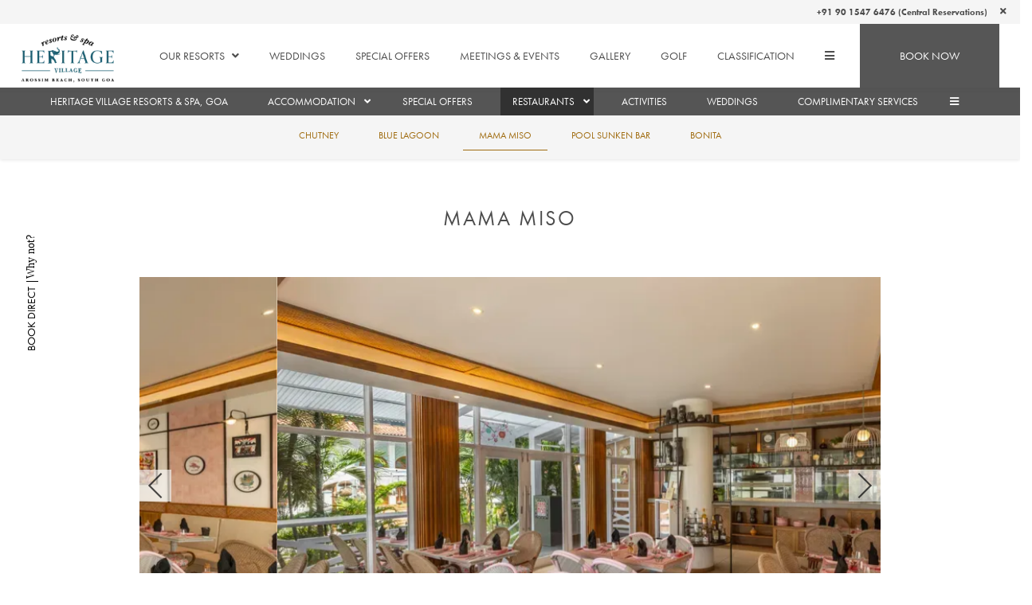

--- FILE ---
content_type: text/html
request_url: https://www.heritagevillageresorts.com/heritage-village-resort-spa-goa/restaurants/mama-miso.html
body_size: 18945
content:
<!DOCTYPE html><!--[if IEMobile 7 ]><html dir="ltr" lang="en-US"class="no-js iem7"><![endif]--><!--[if lt IE 7 ]><html dir="ltr" lang="en-US" class="ie ie6 lte9 lte8 lte7"><![endif]--><!--[if IE 7 ]><html dir="ltr" lang="en-US" class="ie ie7 lte9 lte8 lte7"><![endif]--><!--[if IE 8 ]><html dir="ltr" lang="en-US" class="ie ie8 lte9 lte8"><![endif]--><!--[if IE 9 ]><html dir="ltr" lang="en-US" class="ie ie9 lte9"><![endif]--><html lang="en"><head><meta charset="utf-8"/><meta content="width=device-width, initial-scale=1.0, maximum-scale=1.0, user-scalable=no" name="viewport"/><meta content="IE=edge" http-equiv="X-UA-Compatible"/><meta content="summary_large_image" name="twitter:card"/><meta content="Mama Miso restaurant at Heritage Village Resort &amp; Spa, Goa" name="twitter:title"/><meta content=" Exuding a relaxing vibe and stunning interiors, Mama Miso is part of a luxury resort with the best cuisine in Goa and a top Pan-Asian spot in South Goa." name="twitter:description"/><meta content="https://assets.simplotel.com/simplotel/image/upload//heritage-village-resorts-spa-goa/Mama_Miso_indoor_seating_2_799f4781" name="twitter:image"/><meta content="@YourTwitterHandle" name="twitter:site"/><link class="lazy-load" href="https://cdn.jsdelivr.net/npm/intl-tel-input@24.5.0/build/css/intlTelInput.min.css" rel="stylesheet"/><script defer="" src="https://cdn.jsdelivr.net/npm/intl-tel-input@24.5.0/build/js/intlTelInput.min.js"></script><script class="lazy-load">
(function(w,d,s,l,i){w[l]=w[l]||[];w[l].push({'gtm.start':
new Date().getTime(),event:'gtm.js'});var f=d.getElementsByTagName(s)[0],
j=d.createElement(s),dl=l!='dataLayer'?'&l='+l:'';j.defer=true;j.src=
'https://www.googletagmanager.com/gtm.js?id='+i+dl;f.parentNode.insertBefore(j,f);
})(window,document,'script','dataLayer','GTM-M3QFDNXW');
</script><script async="" src="https://www.googletagmanager.com/gtag/js?id=AW-17296433125"></script><script class="lazy-load"> window.dataLayer = window.dataLayer || []; function gtag(){dataLayer.push(arguments);} gtag('js', new Date()); gtag('config', 'AW-17296433125'); </script><link as="style" href="https://cdn1.simplotel.com/sites/production/latest/938EA187FF1D8B92/css/simp.min.css" rel="preload" type="text/css"/><link as="style" href="https://cdn1.simplotel.com/fonts/font.css?display=swap" rel="preload" type="text/css"/><link as="style" href="https://cdn1.simplotel.com/sites/production/latest/938EA187FF1D8B92/css/custom-plugins.417ae0dbe730a97538f94ad047eb6a51.css" rel="preload" type="text/css"/><link as="style" href="https://cdn.jsdelivr.net/npm/intl-tel-input@24.5.0/build/css/intlTelInput.min.css" rel="preload" type="text/css"/><script>
!function(f,b,e,v,n,t,s)
{if(f.fbq)return;n=f.fbq=function(){n.callMethod?
n.callMethod.apply(n,arguments):n.queue.push(arguments)};
if(!f._fbq)f._fbq=n;n.push=n;n.loaded=!0;n.version='2.0';
n.queue=[];t=b.createElement(e);t.async=!0;
t.src=v;s=b.getElementsByTagName(e)[0];
s.parentNode.insertBefore(t,s)}(window, document,'script',
'https://connect.facebook.net/en_US/fbevents.js');
fbq('init', '4348506572045706');
fbq('track', 'PageView');
</script><script class="lazy-load">(function(w,d,s,l,i){w[l]=w[l]||[];w[l].push({'gtm.start':
new Date().getTime(),event:'gtm.js'});var f=d.getElementsByTagName(s)[0],
j=d.createElement(s),dl=l!='dataLayer'?'&l='+l:'';j.defer=true;j.src=
'https://www.googletagmanager.com/gtm.js?id='+i+dl;f.parentNode.insertBefore(j,f);
})(window,document,'script','dataLayer','GTM-KFKL6VPZ');</script><link href="https://use.typekit.net/bga0gku.css" rel="stylesheet"/><link href="https://use.typekit.net/mny8dop.css" rel="stylesheet"/><link href="https://cdn1.simplotel.com/fonts/font.css?display=swap" rel="stylesheet"/><link as="style" href="https://use.typekit.net/bga0gku.css?display=swap" onload="this.onload=null;this.rel='stylesheet'" rel="preload"/><noscript><link href="https://use.typekit.net/bga0gku.css?display=swap" rel="stylesheet"/></noscript><link as="style" href="https://use.typekit.net/mny8dop.css?display=swap" onload="this.onload=null;this.rel='stylesheet'" rel="preload"/><noscript><link href="https://use.typekit.net/mny8dop.css?display=swap" rel="stylesheet"/></noscript><link href="https://cdn1.simplotel.com/sites/production/live/938EA187FF1D8B92/css/simp.min.css" rel="stylesheet" type="text/css"/><link href="https://cdn1.simplotel.com/sites/production/live/938EA187FF1D8B92/css/custom-plugins.a31b5fd1105ade2cfb404eb598f4ec37.css" rel="stylesheet" type="text/css"/><link as="style" href="https://cdn1.simplotel.com/fontawesome/latest/css/all.min.css" onload="this.onload=null;this.rel='stylesheet'" rel="preload"/><noscript><link href="https://cdn1.simplotel.com/fontawesome/latest/css/all.min.css" rel="stylesheet" type="text/css"/></noscript><link as="style" href="https://cdn1.simplotel.com/fontawesome/latest/css/v4-shims.min.css" onload="this.onload=null;this.rel='stylesheet'" rel="preload"/><noscript><link href="https://cdn1.simplotel.com/fontawesome/latest/css/v4-shims.min.css" rel="stylesheet" type="text/css"/></noscript><link as="style" href="https://cdn1.simplotel.com/animation/animate.min.css" onload="this.onload=null;this.rel='stylesheet'" rel="preload"/><noscript><link href="https://cdn1.simplotel.com/animation/animate.min.css" rel="stylesheet" type="text/css"/></noscript><script type="application/ld+json">
    {
      "@context" : "https://schema.org",
      "@type" : "Hotel",
    
      "name" : "Heritage Village Resorts \u0026 Spa, Goa",
      "description": "Exuding a relaxing vibe and stunning interiors, Mama Miso is part of a luxury resort with best cuisine in Goa and a top Pan-Asian spot in South Goa.",
      "telephone" : "+91 83 2669 4444",
      "email" : "goa@heritagevillageresorts.com",
      
      "address" : {
        "@type" : "PostalAddress",
        "streetAddress" : "Arossim Beach, Arossim, Cansaulim - Goa\n",
        "addressLocality": "Goa",
        "addressCountry": "107"
      },
      
    
    
      "logo": "https://assets.simplotel.com/simplotel/image/upload/x_234,y_118,w_797,h_475,r_0,c_crop,q_90/w_355,h_200,f_auto,c_fit/heritage-village-resorts-spa-goa/Heritage_Village_Logo_Final_Heritage_Village_Goa_Primary_Logo",
    
    
      "geo": {
        "@type": "GeoCoordinates",
        "latitude": "15.335682",
        "longitude": "73.89686999999999"
      },
    
    
      "containsPlace": [{"description": "<div style=\"text-align: justify;\">The Grande Club Rooms at our hotel, spaciously designed, provide a luxurious experience, with every modern amenity thoughtfully in place. These rooms in South Goa come with a small area that overlooks a quaint garden, which is a nice spot for some relaxation for four adults and two children.</div>\n", "name": "Grande Club Room", "@type": "HotelRoom"}, {"description": "<div style=\"text-align: justify;\">The pool/village facing Superior Rooms are your ideal choice for a cosy retreat. With vibrant interiors and high-class comfort coupled with modern amenities, these rooms are sure to make your stay a memorable one.</div>\n", "name": "Superior Room", "@type": "HotelRoom"}, {"description": "<div style=\"text-align: justify;\">Our Deluxe Rooms offer a sense of space with contemporary interiors and elegant d&eacute;cor, perfect for 3 adults. These well-appointed rooms offer a pool-view and are complemented by modern amenities and thoughtful inclusions such as customised linens and a diwan-cum-bed.</div>\n", "name": "Deluxe Rooms", "@type": "HotelRoom"}, {"description": "<div style=\"text-align: justify;\">The Suites provide the ultimate bespoke luxury, with a panoramic view of the resort pool and spaciously designed interiors. Antique furniture, a personal balcony from which you can enjoy the view, a private work station, and specially done flooring are standout features.</div>\n", "name": "Suites", "@type": "HotelRoom"}],
      
      "photo": "https://assets.simplotel.com/simplotel/image/upload/w_5000,h_3354/x_0,y_525,w_5000,h_2815,c_crop,q_80,fl_progressive/w_900,h_506,f_auto,c_fit/heritage-village-resort-spa/DJI_0059_kb1pgp",
      "image": {
        "@type": "ImageObject",
        "url": "https://assets.simplotel.com/simplotel/image/upload/w_5000,h_3354/x_0,y_525,w_5000,h_2815,c_crop,q_80,fl_progressive/w_900,h_506,f_auto,c_fit/heritage-village-resort-spa/DJI_0059_kb1pgp"
      },
      
      "url": "https://www.heritagevillageresorts.com/heritage-village-resort-spa-goa/restaurants/mama-miso.html",
      "sameAs": [
        
      ]
    }
  </script><title>Mama Miso | Luxury Resort with best cuisine in Goa</title><meta content="Exuding a relaxing vibe and stunning interiors, Mama Miso is part of a luxury resort with best cuisine in Goa and a top Pan-Asian spot in South Goa." name="Description"/><meta content="Mama Miso | Luxury Resort with best cuisine in Goa" property="og:title"/><meta content="website" property="og:type"/><meta content="https://www.heritagevillageresorts.com/heritage-village-resort-spa-goa/restaurants/mama-miso.html" property="og:url"/><meta content="https://assets.simplotel.com/simplotel/image/upload/w_5000,h_3354/x_0,y_525,w_5000,h_2815,c_crop,q_80,fl_progressive/w_900,h_506,f_auto,c_fit/heritage-village-resort-spa/DJI_0059_kb1pgp" property="og:image"/><meta content="Exuding a relaxing vibe and stunning interiors, Mama Miso is part of a luxury resort with best cuisine in Goa and a top Pan-Asian spot in South Goa." property="og:description"/><meta content="Mima Miso, arossim beach restaurants, Luxury Resort with best cuisine in Goa" name="Keywords"/><link href="https://www.heritagevillageresorts.com/heritage-village-resort-spa-goa/restaurants/mama-miso.html" rel="canonical"/><meta content="#a06c10" name="theme-color"/><link href="https://assets.simplotel.com/simplotel/image/upload/x_250,y_0,w_765,h_765,c_crop/w_32,h_32,c_scale/heritage-village-resorts-spa-goa/Heritage_Village_Logo_Final_Heritage_Village_Goa_Primary_Logo" rel="shortcut icon"/><style type="text/css">header .navbar-nav>li:not(#menuFilterLoc):hover>.dropdown-menu { display: block; }</style><link href="https://fonts.googleapis.com/" rel="dns-prefetch"/><link crossorigin="" href="https://fonts.googleapis.com/" rel="preconnect"/><link href="https://cdn1.simplotel.com/" rel="dns-prefetch"/><link crossorigin="" href="https://cdn1.simplotel.com/" rel="preconnect"/><link href="https://assets.simplotel.com/" rel="dns-prefetch"/><link crossorigin="" href="https://assets.simplotel.com/" rel="preconnect"/><link href="https://fonts.gstatic.com/" rel="dns-prefetch"/><link crossorigin="" href="https://fonts.gstatic.com/" rel="preconnect"/><link href="https://cdn1.simplotel.com/" rel="dns-prefetch"/><link crossorigin="" href="https://cdn1.simplotel.com/" rel="preconnect"/><link href="https://cdnjs.cloudflare.com/" rel="dns-prefetch"/><link crossorigin="" href="https://cdnjs.cloudflare.com/" rel="preconnect"/><!--[if lte IE 9]><script src="//cdnjs.cloudflare.com/ajax/libs/html5shiv/3.6.2/html5shiv.js"></script> <script src="//cdnjs.cloudflare.com/ajax/libs/respond.js/1.3.0/respond.js"></script><![endif]--><!--[if IE]><link rel="stylesheet" href="./css/ie.css"><![endif]--><script class="lazy-load">
          (function(i,s,o,g,r,a,m){i['GoogleAnalyticsObject']=r;i[r]=i[r]||function(){
          (i[r].q=i[r].q||[]).push(arguments)},i[r].l=1*new Date();a=s.createElement(o),
          m=s.getElementsByTagName(o)[0];a.defer=1;a.src=g;m.parentNode.insertBefore(a,m)
          })(window,document,'script','//www.google-analytics.com/analytics.js','ga');
          ga('create', 'UA-89157057-1', 'auto', {'allowLinker': true});
          ga('require', 'linker');
          ga('linker:autoLink', ['bookings.heritagevillageresorts.com', 'bookings.simplotel.com'], false, true);

          ga('send', 'pageview');
          ga('create', 'UA-73156436-1', 'auto', 'commonTracker');
          ga('commonTracker.send', {
              'hitType': 'pageview',
              'dimension1': 'Goa',
              'dimension2': 'Heritage Village Resorts & Spa, Goa'
            });
  </script><script async="" class="lazy-load" src="https://www.googletagmanager.com/gtag/js?id=G-ZSBN0ET7SS"></script><script class="lazy-load">
          var GA4CLIENTID = null;
          window.dataLayer = window.dataLayer || [];
          function gtag(){dataLayer.push(arguments);}
          gtag('set', 'linker', {
            'domains': ['bookings.heritagevillageresorts.com', 'bookings.simplotel.com'],
            'decorate_forms': true
          });
          
          gtag('js', new Date());
          // if ('' == 'on') {
              gtag('config', 'G-ZSBN0ET7SS', { 'debug_mode':true });
              gtag('get', 'G-ZSBN0ET7SS', 'client_id', (client_id) => {
                    GA4CLIENTID = client_id;
                });
          // }
          //commonTracker - sends the dimensions on pageview 
          gtag('config', 'G-DMYPKC176S', {
               'debug_mode':true, 
               'custom_map': {
                'dimension1': 'Goa',
                'dimension2': 'Heritage Village Resorts & Spa, Goa'
              }
          });
    
        </script><meta content="BDAACE752F021F8ED5D1AD5A93AAF201" name="msvalidate.01"/></head><body class="child-hotel for-innerpage explorer_chain" data-hotelid="5677"><noscript><iframe height="0" src="https://www.googletagmanager.com/ns.html?id=GTM-KFKL6VPZ" style="display:none;visibility:hidden" width="0"></iframe></noscript><noscript class="lazy-load"><iframe height="0" src="https://www.googletagmanager.com/ns.html?id=GTM-M3QFDNXW" style="display:none;visibility:hidden" width="0"></iframe></noscript><noscript><img alt="Tracking pixel" height="1" src="https://www.facebook.com/tr?id=4348506572045706&amp;ev=PageView&amp;noscript=1" style="display:none" width="1"/></noscript><main class="outerpage" id="wrapper"><header><nav class="navbar navbar-top"><div class="container"><div class="lang-book-wrapper"><div class="resv-wrap"><button class="resv resv_button book_button" data-target="#resv-form" data-toggle="modal">BOOK NOW</button><div class="modal fade" id="resv-form" role="dialog" tabindex="-1"><div class="modal-dialog"><div class="modal-content"><div class="modal-body"><div class="booking-form-wrapper"><button aria-label="Close" class="close" data-dismiss="modal" type="button"><span aria-hidden="true"><svg data-name="Layer 1" id="Layer_1" viewbox="0 0 46.09 45.63" xmlns="http://www.w3.org/2000/svg"><defs><style>.cls-1{fill:#a8a7a8;}</style></defs><title>Close</title><rect class="cls-1" height="0.77" transform="translate(256.16 715.69) rotate(-134.72)" width="32.07" x="655.97" y="321.5"></rect><rect class="cls-1" height="0.77" transform="translate(730.96 -194.29) rotate(135.28)" width="32.07" x="655.59" y="343.63"></rect><rect class="cls-1" height="0.78" transform="translate(-209.8 -701.29) rotate(45.28)" width="32.26" x="677.79" y="343.69"></rect><rect class="cls-1" height="0.78" transform="translate(-685.44 271.49) rotate(-44.72)" width="32.26" x="678.18" y="321.42"></rect></svg></span></button><div class="abs_parent"><div class="sm_booking_form clearfix booking-form booking-form-vc-desktop" id="bookingForm"><div class="form-group select-block select-location"><label>Location</label><div><select class="form-control" id="booking-engine-groups"><option data-group_id="19228">Manesar</option><option data-group_id="19231" selected="">Goa</option></select></div></div><div class="form-group select-block select-hotel"><label>Hotel</label><div><select class="form-control" id="booking-engine-hotels"><option data-group_id="19231" data-hotel_id="5677" selected="">Heritage Village Resorts &amp; Spa, Goa</option></select></div></div><div class="form-group hidden select-block select-hotel"><label>Hotel</label><div><select class="form-control" id="booking-engine-hotels-clone"><option data-group_id="19228" data-hotel_id="5676">Heritage Village Resorts &amp; Spa, Manesar</option><option data-group_id="19231" data-hotel_id="5677">Heritage Village Resorts &amp; Spa, Goa</option></select></div></div><form action="https://bookings.heritagevillageresorts.com" class="sm_booking_form booking-form booking-button" data-engine="simplotel" data-group_id="19231" data-hotel_id="5677" id="booking-form" method="GET" target="_self"><input id="chain_id" name="chainId" type="hidden" value="5674"/><input id="property_id" name="propertyId" type="hidden" value="5677"/><input id="check_in" name="checkIn" type="hidden"/><input id="check_out" name="checkOut" type="hidden"/><div class="form-group date-parameter-block tohide"><label>Check In</label><div class="dp-holder"><input class="arrival-date-input form-control" type="text"/><span class="fa fa-calendar"></span></div></div><div class="form-group date-parameter-block tohide"><label>Check Out</label><div class="dp-holder"><input class="departure-date-input form-control" type="text"/><span class="fa fa-calendar"></span></div></div><div class="adult-wrapper"><div class="form-group adult-block tohide"><label for="adults_id">Adults</label><div><select class="form-control" data-meta="1" id="adults_id" name="adults"><option selected="" value="1">1</option><option value="2">2</option><option value="3">3</option></select></div></div></div><div class="child-wrapper"><div class="form-group child-block tohide" data-placement="bottom" data-toggle="tooltip" title="Age : 5-12 Years"><label for="children_id">Children</label><div><select class="form-control" data-meta="0" id="children_id" name="children"><option selected="" value="0">0</option><option value="1">1</option><option value="2">2</option></select></div></div></div><div class="form-group promo-block text-field tohide"><label for="promo_code">Promo Code</label><div class="tb-holder"><input class="form-control" data-meta="current_hotel.showPromocode" id="promo_code" name="promocode" type="text" value=""/></div></div><div class="form-group min-price-wrapper"><input class="min-room-price" data-meta="" type="hidden" value=""/></div><input id="trigger_search" name="triggerSearch" type="hidden" value="true"/><div class="btn-wrapper"><div class="form-group check-btn-holder"><input class="btn btn-full-width" data-meta="" type="submit" value="Book Now"/></div></div><input class="common" data-checkindate="Today" data-checkindateselected="" data-childmaxage="12" data-childminage="5" data-lengthofstay="1" data-lengthofstayselected="" data-propertytype="chain" data-resbtnname="Book Now" type="hidden"/></form><div class="open-form-block vc_open-form-block booking-button"><a class="open-booking-form" href="#"><span class="link-text">More Options</span> <i class="fa fa-lg fa-plus-circle link-icon"></i></a></div></div></div></div></div></div></div></div></div></div><div class="navbar-header"><button class="navbar-toggle collapsed" data-target="#top-menu" data-toggle="collapse" type="button"><span class="sr-only">Toggle navigation</span> <span class="icon-bar"></span> <span class="icon-bar"></span> <span class="icon-bar"></span></button><a class="navbar-brand" href="./../../"><img alt="Heritage Village Logo" src="https://assets.simplotel.com/simplotel/image/upload/x_234,y_118,w_797,h_475,r_0,c_crop,q_90/w_355,h_200,f_auto,c_fit/heritage-village-resorts-spa-goa/Heritage_Village_Logo_Final_Heritage_Village_Goa_Primary_Logo" style="aspect-ratio: 797/475; "/></a></div><div class="navbar-collapse collapse" id="top-menu"><ul class="nav navbar-nav" id="top-navbar-collapse"><li class="dropdown primary"><a class="has-submenu" data-toggle="dropdown" href="#">Our Resorts<span class="fa fa-angle-down dropdown-arrow"></span></a><div class="dropdown-menu our-hotel-menu"><ul class="mega-menu"><li class=""><div class="dropdown-header"><h4>Manesar</h4><ol class="ul-top"><li class="li-space"><a href="./../../heritage-village-resort-spa-manesar/"><span class="fa fa-angle-right"></span> <span class="list-name">Heritage Village Resorts &amp; Spa, Manesar</span></a></li></ol></div></li><li class=""><div class="dropdown-header"><h4>Goa</h4><ol class="ul-top"><li class="li-space"><a href="./../../heritage-village-resort-spa-goa/"><span class="fa fa-angle-right"></span> <span class="list-name">Heritage Village Resorts &amp; Spa, Goa</span></a></li></ol></div></li></ul></div></li><li class="primary"><a class="" href="./../../weddings/destination-weddings-in-goa-manesar.html">Weddings</a></li><li class="primary"><a class="" href="./../../special-offers/hotel-offers-in-goa-manesar.html">Special Offers</a></li><li class="primary"><a class="" href="./../../meetings-events/meetings-events-socials.html">Meetings &amp; Events</a></li><li class="primary"><a class="" href="./../../gallery/manesar-goa-gallery.html">Gallery</a></li><li class="primary"><a class="" href="./../../golf.html">Golf</a></li><li class="primary"><a class="" href="./../../classification.html">Classification</a></li><li class="primary"><a class="" href="./../../videos.html">Videos</a></li><li class="primary"><a class="" href="./../../magazine/magazine.html">Magazine</a></li><li class="primary"><a class="" href="./../../thank-you.html">Thank You</a></li><li class="moreOptions"><a href="#"><i class="fa fa-bars"><span></span></i></a><ul class="dropdown-more"><li class="secondary"><a class="" href="https://cdn1.simplotel.com/generic_uploads/production/AoeaDqo3/dpdp_privacy_policy_hvrs_manesar_1.pdf" target="_blank">Privacy Policy: Manesar</a></li><li class="secondary"><a class="" href="https://cdn1.simplotel.com/generic_uploads/production/AoeaDqo3/dpdp_privacy_policy_hvrs_goa_1.pdf" target="_blank">Privacy Policy: Goa</a></li><li class="secondary"><a class="" href="./../../contact-us/contact-heritage-village-resorts-spa.html">Contact Us</a></li></ul></li></ul></div></div></nav><nav class="navbar navbar-bottom"><div class="container"><div class="navbar-header"><button class="navbar-toggle" data-target="#bottom-navbar-collapse" data-toggle="collapse" type="button"><span class="sr-only">Toggle navigation</span> <span class="icon-bar"></span> <span class="icon-bar"></span> <span class="icon-bar"></span></button></div><div class="navbar-collapse collapse" id="bottom-menu"><ul class="nav navbar-nav" id="bottom-navbar-collapse"><li class="child-hotel-name primary"><a class="" href="./../../heritage-village-resort-spa-goa">Heritage Village Resorts &amp; Spa, Goa</a></li><li class="primary"><a class="ddMenuIcon" href="./../../heritage-village-resort-spa-goa/accommodation/superior-rooms.html">Accommodation</a><ul class="dropdown-menu"><li><a class="" href="./../../heritage-village-resort-spa-goa/accommodation/superior-rooms.html">SUPERIOR ROOMS</a></li><li><a class="" href="./../../heritage-village-resort-spa-goa/accommodation/deluxe-rooms.html">DELUXE ROOMS</a></li><li><a class="" href="./../../heritage-village-resort-spa-goa/accommodation/grande-club-rooms.html">GRANDE CLUB ROOMS</a></li><li><a class="" href="./../../heritage-village-resort-spa-goa/accommodation/suites.html">SUITES</a></li></ul></li><li class="primary"><a class="" href="./../../heritage-village-resort-spa-goa/special-offers/offers-in-goa.html">Special Offers</a></li><li class="primary"><a class="active ddMenuIcon" href="./../../heritage-village-resort-spa-goa/restaurants/chutney.html">Restaurants</a><ul class="dropdown-menu"><li><a class="" href="./../../heritage-village-resort-spa-goa/restaurants/chutney.html">CHUTNEY</a></li><li><a class="" href="./../../heritage-village-resort-spa-goa/restaurants/blue-lagoon.html">BLUE LAGOON</a></li><li><a class="" href="./../../heritage-village-resort-spa-goa/restaurants/mama-miso.html">MAMA MISO</a></li><li><a class="" href="./../../heritage-village-resort-spa-goa/restaurants/pool-sunken-bar.html">POOL SUNKEN BAR</a></li><li><a class="" href="./../../heritage-village-resort-spa-goa/restaurants/bonita.html">BONITA</a></li></ul></li><li class="primary"><a class="" href="./../../heritage-village-resort-spa-goa/activities/goa-resort-with-activities.html">Activities</a></li><li class="primary"><a class="" href="./../../heritage-village-resort-spa-goa/weddings/destination-weddings-in-goa.html">Weddings</a></li><li class="primary"><a class="" href="./../../heritage-village-resort-spa-goa/complimentary-services.html">Complimentary Services</a></li><li class="primary"><a class="" href="./../../heritage-village-resort-spa-goa/experiences-in-goa/signature-experiences.html">Experiences in Goa</a></li><li class="primary"><a class="" href="./../../heritage-village-resort-spa-goa/socials-meetings/events-in-south-goa.html">Socials &amp; Meetings</a></li><li class="primary"><a class="" href="./../../heritage-village-resort-spa-goa/recreation/things-to-do-in-south-goa.html">Recreation</a></li><li class="primary"><a class="" href="./../../heritage-village-resort-spa-goa/gallery.html">Gallery</a></li><li class="primary"><a class="" href="./../../heritage-village-resort-spa-goa/location.html">Location</a></li><li class="primary"><a class="" href="./../../heritage-village-resort-spa-goa/blogs.html">Blogs</a></li><li class="primary"><a class="" href="./../../heritage-village-resort-spa-goa/aruna-spa-and-wellness.html">Aruna Spa and Wellness</a></li><li class="primary"><a class="" href="./../../heritage-village-resort-spa-goa/aruna-salon.html">Aruna Salon</a></li><li class="primary"><a class="" href="./../../heritage-village-resort-spa-goa/boutique-store/boutique-dor.html">Boutique Store</a></li><li class="primary"><a class="" href="./../../heritage-village-resort-spa-goa/family-resort-in-goa.html">Family Resort in Goa</a></li><li class="primary"><a class="" href="./../../heritage-village-resort-spa-goa/group-stay-in-goa.html">Group Stay In Goa</a></li><li class="moreOptions"><a href="#"><i class="fa fa-bars"><span></span></i></a><ul class="dropdown-more"></ul></li></ul></div></div></nav></header><div class="inner-page"><div class="header-pills-wrapper" data-widget-id="nvp_"><div class="clearfix widget-wrapper header-pills"><div class="col-xs-12 col-sm-12"><ul class="nav nav-pills nav-stacked"><li><a class="" href="./../../heritage-village-resort-spa-goa/restaurants/chutney.html" rel="">CHUTNEY</a></li><li><a class="" href="./../../heritage-village-resort-spa-goa/restaurants/blue-lagoon.html" rel="">BLUE LAGOON</a></li><li><a class="active" href="./../../heritage-village-resort-spa-goa/restaurants/mama-miso.html" rel="">MAMA MISO</a></li><li><a class="" href="./../../heritage-village-resort-spa-goa/restaurants/pool-sunken-bar.html" rel="">POOL SUNKEN BAR</a></li><li><a class="" href="./../../heritage-village-resort-spa-goa/restaurants/bonita.html" rel="">BONITA</a></li></ul></div></div></div><div class="container-fluid loc-fullwidth"><div class="row clearfix"><div class="col-sm- clearfix content_wrapper"><div class="no-gutter clearfix"><div class="clearfix widget-wrapper wt1tb simp-custom-anchor-padding simp-custom-anchor-hover simp-custom-widget-hide" data-widget-id="2207261" style=" "><div class="col-xs-12 one-col text-content"><div class="text-content-wrapper"><p></p><div style="text-align: center; font-family: futura-pt, sans-serif; font-style: normal; font-size:14px"><a class="internal-link" data-page-id="804961" href="./../../heritage-village-resort-spa-goa/restaurants/chutney.html" target="_self">CHUTNEY</a> <a class="internal-link" data-page-id="872717" href="./../../heritage-village-resort-spa-goa/restaurants/bonita.html" target="_self">BONITA</a> <a class="internal-link" data-page-id="804963" href="./../../heritage-village-resort-spa-goa/restaurants/blue-lagoon.html" target="_self">BLUE LAGOON</a> MAMA MISO <a class="internal-link" data-page-id="804965" href="./../../heritage-village-resort-spa-goa/restaurants/pool-sunken-bar.html" target="_self">POOL SUNKEN BAR</a></div><p></p></div></div></div><div class="clearfix widget-wrapper wt1tb" data-widget-id="2207262" style=" "><div class="col-xs-12 one-col text-content"><div class="text-content-wrapper"><p></p><h1 style="text-align: center;">MAMA MISO</h1><p></p></div></div></div><div class="clearfix widget-wrapper generic_slider jssor-carousel-container" data-widget-id="2207263" style=" "><div class="col-xs-12 one-col jssor-carousel-wrapper"><div class="jssor-carousel" data-jssortransition="Fade" data-slideinterval="10000" id="jssorCommonCarousel_3"><div class="loading-spin" data-u="loading"><img alt="loading image" loading="lazy" src="./../../css/images/tail-spin.svg"/></div><div class="sliders-jssor slider" data-u="slides"><div class="item"><img alt="Cosy restaurant setting with wicker chairs, elegant table settings, and artistic decor." data-alt="Cosy restaurant setting with wicker chairs, elegant table settings, and artistic decor." data-aspectratio="16-9" data-src2="https://assets.simplotel.com/simplotel/image/upload/w_5000,h_3335/x_0,y_261,w_5000,h_2813,r_0,c_crop,q_80,fl_progressive/w_900,f_auto,c_fit/heritage-village-resorts-spa-goa/Mama_Miso_indoor_seating_1_fc18f1fe" data-u="image" loading="lazy" src="https://assets.simplotel.com/simplotel/image/upload/w_5000,h_3335/x_0,y_261,w_5000,h_2813,r_0,c_crop,q_80,fl_progressive/w_900,f_auto,c_fit/heritage-village-resorts-spa-goa/Mama_Miso_indoor_seating_1_fc18f1fe" style="aspect-ratio: 5000/2813; "/></div><div class="item"><img alt="Bright and spacious restaurant interior with pink-themed décor and large windows." data-alt="Bright and spacious restaurant interior with pink-themed décor and large windows." data-aspectratio="16-9" data-src2="https://assets.simplotel.com/simplotel/image/upload/w_5000,h_3337/x_0,y_262,w_5000,h_2813,r_0,c_crop,q_80,fl_progressive/w_900,f_auto,c_fit/heritage-village-resorts-spa-goa/Mama_Miso_indoor_seating_2_799f4781" data-u="image" loading="lazy"/></div><div class="item"><img alt="Woman enjoying a meal at a stylish indoor restaurant with a cheerful expression." data-alt="Woman enjoying a meal at a stylish indoor restaurant with a cheerful expression." data-aspectratio="16-9" data-src2="https://assets.simplotel.com/simplotel/image/upload/w_5000,h_3335/x_0,y_261,w_5000,h_2813,r_0,c_crop,q_80,fl_progressive/w_900,f_auto,c_fit/heritage-village-resorts-spa-goa/Mama_Miso_Indoor_755de22b" data-u="image" loading="lazy"/></div><div class="item"><img alt="Evening view of a covered outdoor dining area with warm lighting and garden ambience." data-alt="Evening view of a covered outdoor dining area with warm lighting and garden ambience." data-aspectratio="16-9" data-src2="https://assets.simplotel.com/simplotel/image/upload/w_5000,h_3335/x_0,y_261,w_5000,h_2813,r_0,c_crop,q_80,fl_progressive/w_900,f_auto,c_fit/heritage-village-resorts-spa-goa/Mama_Miso_Gardens_14680938" data-u="image" loading="lazy"/></div></div><div class="carousel-caption-wrapper" data-autocenter="2" data-scale="0" data-scale-bottom="0"><div class="camera_caption fadeIn jssor-caption"></div><div class="camera_caption fadeIn jssor-caption"></div><div class="camera_caption fadeIn jssor-caption"></div><div class="camera_caption fadeIn jssor-caption"></div></div><div class="jssora051 arrowleft-jssor" data-autocenter="2" data-scale="0" data-scale-left="0" data-u="arrowleft"><svg viewbox="0 0 16000 16000"><polyline class="jssor-arrows" points="11040,1920 4960,8000 11040,14080 "></polyline></svg></div><div class="jssora051 arrowright-jssor" data-autocenter="2" data-scale="0" data-scale-right="0" data-u="arrowright"><svg viewbox="0 0 16000 16000"><polyline class="jssor-arrows" points="4960,1920 11040,8000 4960,14080 "></polyline></svg></div></div></div></div><div class="clearfix widget-wrapper wt1tb simp-custom-mob-width" data-widget-id="2207273" style=" "><div class="col-xs-12 one-col text-content"><div class="text-content-wrapper"><p></p><div style="text-align: center;">For lovers of Pan-Asian cuisine, our in-house restaurant Mama Miso is a must-visit. Tucked inside a Luxury Resort with best cuisine in Goa, it offers more than just a meal — it’s a curated experience. While South Goa boasts many eateries, few capture the depth of flavour and ambiance that Mama Miso delivers.<br/> <br/> <a href="https://cdn1.simplotel.com/generic_uploads/production/BobQDl67/mama_miso.pdf" target="_blank"><span style="color:#af9464;">View Menu</span></a></div><p></p></div></div></div><div class="clearfix widget-wrapper wt1tb" data-widget-id="2207279" style=" "><div class="col-xs-12 one-col text-content"><div class="text-content-wrapper"><p></p><div class="txt-wdgt-btn-wrapper" style="text-align: center;"><a class="btn txt-wdgt-btn btn-default pull-center internal-link" data-linktype="internalpagelink" data-page-id="804239" href="./../../contact-us/contact-heritage-village-resorts-spa.html" target="_self"><span class="text">Contact Us</span></a></div><p></p></div></div></div><div class="clearfix widget-wrapper wt1tb simp-custom-widget-hide" data-widget-id="2207280" style=" "><div class="col-xs-12 one-col text-content"><div class="text-content-wrapper"><p></p></div></div></div></div><div class="no-gutter clearfix"><div class="widget-wrapper"><div class="social_feed clearfix section_bg"></div><div class="custom_widgets_block clearfix" data-widget-id="prd_291818"><div class="row clearfix widget-wrapper" id="widget-why_book_direct_alignTop"><style>.for-innerpage .booking-link { bottom: auto; top: 50%; }</style></div></div></div></div></div></div></div></div><footer class="bottom col-xs-12 foot_block" id="footer"><div class="container"><div class="comm_cont"><div class="col-xs-12"><div class="add_head"><p>Heritage Village Resorts &amp; Spa, Goa</p><p>Arossim Beach, Arossim, Cansaulim - Goa</p></div></div><div class="col-xs-12"><div class="address_block col-xs-12"><div class="row"><div class="add_cont"><ul class=""><li><div class="footer-detail mail-show-hide"><span class="fa-stack"><i class="fa fa-square fa-stack-2x"></i> <i class="fa fa-envelope fa-stack-1x"></i></span> <a href="mailto:goa@heritagevillageresorts.com?Subject=Enquiry" target="_top">goa@heritagevillageresorts.com</a></div></li><li><div class="footer-detail"><span class="fa-stack"><i class="fa fa-square fa-stack-2x"></i> <i class="fa fa-phone fa-stack-1x"></i></span><span>+91 83 2669 4444</span></div></li></ul></div></div></div><div class="col-sm-12 footer-row"></div></div><div class="col-xs-12 footer-row footer_navbar_wrapper"><div class="clearfix"><nav class="footer_navbar"><ul class="nav navbar-nav"><li class="first-li"><a class="" href="./../../">Home</a></li><li class="first-li"><a class="" href="./../../weddings/destination-weddings-in-goa-manesar.html">Weddings</a></li><li class="first-li"><a class="" href="./../../special-offers/hotel-offers-in-goa-manesar.html">Special Offers</a></li><li class="first-li"><a class="" href="./../../meetings-events/meetings-events-socials.html">Meetings &amp; Events</a></li><li class="first-li"><a class="" href="./../../gallery/manesar-goa-gallery.html">Gallery</a></li><li class="first-li"><a class="" href="./../../golf.html">Golf</a></li><li class="first-li"><a class="" href="./../../classification.html">Classification</a></li><li class="first-li"><a class="" href="https://cdn1.simplotel.com/generic_uploads/production/AoeaDqo3/dpdp_privacy_policy_hvrs_manesar_1.pdf">Privacy Policy: Manesar</a></li><li class="first-li"><a class="" href="https://cdn1.simplotel.com/generic_uploads/production/AoeaDqo3/dpdp_privacy_policy_hvrs_goa_1.pdf">Privacy Policy: Goa</a></li><li class="first-li"><a class="" href="./../../contact-us/contact-heritage-village-resorts-spa.html">Contact Us</a></li><li class="first-li"><a class="" href="./../../careers.html">Careers</a></li><li class="first-li"><a class="" href="./../../press.html">Press</a></li><li class="first-li"><a class="" href="./../../disclosure.html">Disclosure</a></li><li class="first-li"><a class="" href="./../../videos.html">Videos</a></li><li class="first-li"><a class="" href="./../../magazine/magazine.html">Magazine</a></li><li class="first-li"><a class="" href="./../../thank-you.html">Thank You</a></li><li class="second-li"><a class="" href="./../../heritage-village-resort-spa-goa/">Heritage Village Resorts &amp; Spa, Goa</a></li><li class="second-li"><a class="" href="./../../heritage-village-resort-spa-goa/accommodation/superior-rooms.html">Accommodation</a></li><li class="second-li"><a class="" href="./../../heritage-village-resort-spa-goa/special-offers/offers-in-goa.html">Special Offers</a></li><li class="second-li"><a class="active" href="./../../heritage-village-resort-spa-goa/restaurants/chutney.html">Restaurants</a></li><li class="second-li"><a class="" href="./../../heritage-village-resort-spa-goa/activities/goa-resort-with-activities.html">Activities</a></li><li class="second-li"><a class="" href="./../../heritage-village-resort-spa-goa/weddings/destination-weddings-in-goa.html">Weddings</a></li><li class="second-li"><a class="" href="./../../heritage-village-resort-spa-goa/socials-meetings/events-in-south-goa.html">Socials &amp; Meetings</a></li><li class="second-li"><a class="" href="./../../heritage-village-resort-spa-goa/experiences-in-goa/signature-experiences.html">Experiences in Goa</a></li><li class="second-li"><a class="" href="./../../heritage-village-resort-spa-goa/gallery.html">Gallery</a></li><li class="second-li"><a class="" href="./../../heritage-village-resort-spa-goa/location.html">Location</a></li><li class="second-li"><a class="" href="./../../heritage-village-resort-spa-goa/recreation/things-to-do-in-south-goa.html">Recreation</a></li><li class="second-li"><a class="" href="./../../heritage-village-resort-spa-goa/blogs.html">Blogs</a></li><li class="second-li"><a class="" href="./../../heritage-village-resort-spa-goa/aruna-spa-and-wellness.html">Aruna Spa and Wellness</a></li><li class="second-li"><a class="" href="./../../heritage-village-resort-spa-goa/aruna-salon.html">Aruna Salon</a></li><li class="second-li"><a class="" href="./../../heritage-village-resort-spa-goa/boutique-store/boutique-dor.html">Boutique Store</a></li><li class="second-li"><a class="" href="./../../heritage-village-resort-spa-goa/complimentary-services.html">Complimentary Services</a></li><li class="second-li"><a class="" href="./../../heritage-village-resort-spa-goa/family-resort-in-goa.html">Family Resort in Goa</a></li><li class="second-li"><a class="" href="./../../heritage-village-resort-spa-goa/group-stay-in-goa.html">Group Stay In Goa</a></li><li class="second-li"><a class="False" href="https://bookings.heritagevillageresorts.com/property/5677/bookings/manage/">Manage Booking</a></li></ul></nav></div></div><div class="comm_cont f_bot"><div class="container"><div class="col-xs-12 text-center"><a href="./../../sitemap.html" title="click here for sitemap">Sitemap</a><p><a href="//www.simplotel.com" target="_blank">Simplotel - Hotel Website Design &amp; Booking Engine</a></p></div></div></div></div></div></footer><div class="fade in cb-hide" id="continueBooking"><button class="close"></button><div class="cb-wrap"><div class="cb-main"><h4 class="cb-name"></h4><h4 class="cb-heading">Continue your booking</h4><p class="cb-hotel-name"></p><p class="cb-book-details"></p></div><div class="cb-arrow"><i class="fa fa-angle-right"></i></div></div><p class="cb-room-price"></p></div><p id="back-top"><a href="#top"><span class="fa fa-angle-up"></span></a></p></main><input id="assetRelPath" type="hidden" value="./../../"/><input id="device" type="hidden" value="desktop"/><input id="template_type" type="hidden" value="common"/><input id="countryCodeStatus" type="hidden" value="True"/><input id="countryCode" type="hidden" value="in"/><input id="bookingFormV2Status" type="hidden" value="False"/><input id="hotel_id" type="hidden" value="5677"/><input id="bookingUrl" type="hidden" value="https://bookings.heritagevillageresorts.com"/><input id="bookingUrlApi" type="hidden" value="https://bookings.simplotel.com/"/><input id="websiteMessagingStatus" type="hidden" value="True"/><input id="parent_hotel_id" type="hidden" value="5674"/><div id="booking-modal-toggle-skel" style="display: none;"><button class="btn booking-modal-toggle resv_button" data-target="#resv-form" data-toggle="modal">Book Now</button></div><div aria-labelledby="myModalLabel" class="modal fade inner-page-booking-modal" id="hotelBookModal" role="dialog" tabindex="-1"><div class="modal-dialog" role="document"><div class="modal-content"><div class="modal-header"><div class="close-wrap"><div class="close-text">Close</div></div><h4 class="modal-title" id="myModalLabel">BOOK NOW</h4></div><div class="modal-body"><div class="booking-form-wrapper"><button aria-label="Close" class="close" data-dismiss="modal" type="button"><span aria-hidden="true"><svg data-name="Layer 1" id="Layer_3" viewbox="0 0 46.09 45.63" xmlns="http://www.w3.org/2000/svg"><defs><style>.cls-1{fill:#a8a7a8;}</style></defs><title>Close</title><rect class="cls-1" height="0.77" transform="translate(256.16 715.69) rotate(-134.72)" width="32.07" x="655.97" y="321.5"></rect><rect class="cls-1" height="0.77" transform="translate(730.96 -194.29) rotate(135.28)" width="32.07" x="655.59" y="343.63"></rect><rect class="cls-1" height="0.78" transform="translate(-209.8 -701.29) rotate(45.28)" width="32.26" x="677.79" y="343.69"></rect><rect class="cls-1" height="0.78" transform="translate(-685.44 271.49) rotate(-44.72)" width="32.26" x="678.18" y="321.42"></rect></svg></span></button></div></div></div></div></div><div class="hidden"></div><script>
    var beFormData = {"chainBookBtn": false, "chainId": 5674, "currentGroupIndex": 1, "currentHotelIndex": 0, "data": [{"engines": [{"adult": 6, "adults": "1", "bookingEngine": "simplotel", "bookingType": "button", "bookingURL": "https://bookings.heritagevillageresorts.com", "chainId": "5674", "checkInDate": "Today", "child": 2, "childMaxAge": "11", "childMinAge": "6", "children": "0", "collectAddress": "false", "collectGSTNumber": "false", "configurationType": "2", "cutOffTimeHours": "0", "cutOffTimeMinutes": "0", "groupId": 19228, "hotelName": "Heritage Village Resorts \u0026 Spa, Manesar", "languageUrlParameter": "", "lengthOfStay": "1", "mandateAddress": "false", "maxRooms": "10000", "multiCurrency": "true", "multiLanguage": "true", "openInNewWindow": "false", "propertyId": "5676", "resBtnName": "Book Now", "sequence": 0, "showBasePriceInGrandTotal": "true", "showCTAdates": "true", "showCTDdates": "true", "showPromocode": "true", "showTaxBreakup": "", "strikeOffDates": "true", "triggerSearch": "true"}], "id": 19228, "name": "Manesar", "propertyType": "chain", "sequence": 1}, {"engines": [{"adult": 3, "adults": "1", "bookingEngine": "simplotel", "bookingType": "button", "bookingURL": "https://bookings.heritagevillageresorts.com", "chainId": "5674", "checkInDate": "Today", "child": 2, "childMaxAge": "12", "childMinAge": "5", "children": "0", "collectAddress": "false", "collectGSTNumber": "false", "configurationType": "2", "cutOffTimeHours": "0", "cutOffTimeMinutes": "0", "groupId": 19231, "hotelName": "Heritage Village Resorts \u0026 Spa, Goa", "languageUrlParameter": "", "lengthOfStay": "1", "mandateAddress": "false", "maxRooms": "10000", "multiCurrency": "true", "multiLanguage": "true", "openInNewWindow": "false", "propertyId": "5677", "resBtnName": "Book Now", "sequence": 0, "showBasePriceInGrandTotal": "true", "showCTAdates": "true", "showCTDdates": "true", "showPromocode": "true", "showTaxBreakup": "", "strikeOffDates": "true", "triggerSearch": "true"}], "id": 19231, "name": "Goa", "propertyType": "chain", "sequence": 2}]};
    var be_form_variant = "explorer_chain";
  </script><script charset="utf-8" src="https://bookings.heritagevillageresorts.com/static/xdomain_cookie.min.js" type="text/javascript"></script><script src="https://cdnjs.cloudflare.com/ajax/libs/jssor-slider/27.5.0/jssor.slider.min.js"></script><script src="https://cdn1.simplotel.com/sites/production/live/938EA187FF1D8B92/js/simp-lib-bundle.min.js" type="text/javascript"></script><script src="https://cdn1.simplotel.com/sites/common/js/bookingengine.min.js" type="text/javascript"></script><script src="https://cdnjs.cloudflare.com/ajax/libs/jQuery-viewport-checker/1.8.8/jquery.viewportchecker.min.js" type="text/javascript"></script><script src="https://cdn1.simplotel.com/sites/common/js/sm-bookingengine.min.js" type="text/javascript"></script><script>

      var imageRevelAnim = "fadeIn";
      var imageRevelAnimTimer = "slower";
      if(imageRevelAnim === 'none') {
        imageRevelAnim = '';
        imageRevelAnimTimer = '';
      }

      // interval (change time) for hero image bootstrap carousel
      var heroImageChangeTime = "5000";

    </script><script type="text/javascript">

    var megamenuVariant = "default";
    var locBasedData = {"dropdownItems": [{"dropdownItemMenuName": "Manesar", "dropdownSubMenuItems": [{"dropdownItemSubMenuLink": "./../../heritage-village-resort-spa-manesar/", "dropdownItemSubMenuName": "Heritage Village Resorts \u0026 Spa, Manesar", "hotelId": "5676", "imageLink": "https://assets.simplotel.com/simplotel/image/upload/x_0,y_104,w_2000,h_1125,r_0,c_crop,q_80,fl_progressive/w_400,c_fit,f_auto/heritage-village-resorts-spa-manesar/Facade_mmreyv", "isNewTab": false}]}, {"dropdownItemMenuName": "Goa", "dropdownSubMenuItems": [{"dropdownItemSubMenuLink": "./../../heritage-village-resort-spa-goa/", "dropdownItemSubMenuName": "Heritage Village Resorts \u0026 Spa, Goa", "hotelId": "5677", "imageLink": "https://assets.simplotel.com/simplotel/image/upload/w_5000,h_3354/x_0,y_525,w_5000,h_2815,r_0,c_crop,q_80,fl_progressive/w_400,c_fit,f_auto/heritage-village-resort-spa/DJI_0059_kb1pgp", "isNewTab": false}]}], "isDropdown": true, "menuLink": "#", "menuName": "Our Resorts", "multicolDropdownItems": true};

    if(megamenuVariant == 'card-layout') {

      function lazyLoadImage() {
        var childHotelImg = $('#searchCardResult').find('.hotelImg');
        $.each(childHotelImg, function() {
          if ($(this).hasClass('lazyLogoImg')) {
              $(this).removeClass('lazyLogoImg');
              var datasrc = $(this).attr('data-img_src');
              $(this).attr('src', datasrc);
              $(this).css('aspect-ratio', '');
          }
        });
      }

      /* for our-hotel dropdown to work before document ready */
      if ($('#menuLocInput').length) {
        $('.menuSearchCardCloseBtn').addClass('hide');
          var options = {
            valueNames: [
              'searchHotelNLocName',
              'locnhotelname'
            ]
          };

        var listObj = new List('menuFilterLoc', options);

        var device = $('#device').val();
        var is_chain = ($('#parent_hotel_id').length && $('#hotel_id').length) ? true : false;
        var is_parent = (is_chain && $('#parent_hotel_id').val() === $('#hotel_id').val()) ? true : false;

        $('#menuLocInput').on('keyup', function() {
          // check for more than 2 letters entered
          if($(this).val() == '' || $(this).val().length <= 2) {
            $('#hotelLocMenuList').removeClass('hide');
            $('#menuLocInput').removeClass('bgChange');
            $('#searchCardResult').addClass('hide');
            $('.menuSearchCardCloseBtn').addClass('hide');
            var searchString = $(this).val();
            listObj.search(searchString, [ 'searchHotelNLocName', 'locnhotelname' ]);
            lazyLoadImage();
          }
          else {
            $('#hotelLocMenuList').addClass('hide');
            $('#menuLocInput').addClass('bgChange');
            $('#searchCardResult').removeClass('hide');
            $('.menuSearchCardCloseBtn').removeClass('hide');
            var searchString = $(this).val();
            listObj.search(searchString, [ 'searchHotelNLocName', 'locnhotelname' ]);
            lazyLoadImage();
            
            $("#searchCardResult .hotelCardWrapper").each(function(el,index){
                initSiteMessaging($(this).attr('data-hotelId'), device, is_parent, $(this));
            });
          }
        });
        

        $('.locName').click(function (e) {
          e.stopPropagation();

          $('.ul-top').removeClass('show');
          $('#menuLocInput').removeClass('show');
          $('.menuSearchCardCloseBtn').addClass('hide');
          $('#menuLocInput').focus();
          var thatUl = $(this).siblings('.ul-top');
          thatUl.addClass("show");

          $(this).parent().find('.hotelCardWrapper').each(function(el){
            initSiteMessaging($(this).attr('data-hotelId'), device, is_parent, $(this));
          })

          var childHotelImg = thatUl.find('.hotelImg');
          $.each(childHotelImg, function() {
            if ($(this).hasClass('lazyLogoImg')) {
                $(this).removeClass('lazyLogoImg');
                var datasrc = $(this).attr('data-img_src');
                $(this).attr('src', datasrc);
                $(this).css('aspect-ratio', '');
            }
          });
          $('#menuLocInput').val('');
          $('#menuLocInput').trigger("keydown");
        });

        $('.menuCloseBtn').click(function (e) {
          e.stopPropagation();
          $('.ul-top').removeClass('show');
          $('#menuLocInput').addClass('show');
          $('.menuSearchCardCloseBtn').addClass('hide');
          $('#menuLocInput').focus();
          $('#menuLocInput').val('');
          $('#menuLocInput').trigger("keydown");
        });
        $('.menuSearchCardCloseBtn').click(function (e) {
          e.stopPropagation();
          $('#hotelLocMenuList').removeClass('hide');
          $('#menuLocInput').removeClass('bgChange');
          $('#searchCardResult').addClass('hide');
          $('.menuSearchCardCloseBtn').addClass('hide');
          $('#menuLocInput').focus();
          $('#menuLocInput').val('');
          $('#menuLocInput').trigger("keydown");
        });
        $('.cardsHotelLoc span').click(function (e) {
          e.stopPropagation();
          $('.ul-top').removeClass('show');
          $('#menuLocInput').addClass('show');
          $('.menuSearchCardCloseBtn').addClass('hide');
          $('#menuLocInput').focus();
          $('#menuLocInput').val('');
          $('#menuLocInput').trigger("keydown");
        });
        
        $(document).click(function(e) {
            if ($(e.target).is('.li-space, .locName, .menuCloseBtn,.menuSearchCardCloseBtn, .fuzzy-search')) return false;
            else {
                $('#menuLocInput').addClass('show');
                $('.ul-top').removeClass('show');
                $('#menuLocInput').val('');
                $('#menuLocInput').trigger("keydown");
            }

        });
        
        $(document).click(function(e) {
            if ($(e.target).is(".ul-top, .dropdown-menu, .fuzzy-search")) return false;
            else $("body").css("overflow", ""); $('#searchCardResult').addClass('hide');$('#menuLocInput').removeClass('bgChange');$('.menuSearchCardCloseBtn').addClass('hide'); $('#menuLocInput').removeClass('show'); $('#menuLocInput').val(''); $('#menuLocInput').trigger("keydown");
        });


        $('.hotelBeBtn').click(function(e) {
            e.preventDefault();
            var $curElement = $(this).attr('data-hotel_id');
            if(typeof(beFormData) !== 'undefined') {
              sm_update_booking_engine_forms($curElement);
            }
            var form = $('form[data-hotel_id="' + $curElement + '"]');
            form.trigger('submit');
        });

        // $(document).on('click', '.ul-top, .dropdown-menu, .fuzzy-search', function (e) {
        //   e.stopPropagation();
        //   $('body').css('overflow', 'hidden');
        // });

        $('#menuLocInput').click(function(e) {
            e.stopPropagation();
        });

        $('.dropdown-menu').click(function(e) {
            e.stopPropagation();
        });

        $('#menuFilterLoc').click(function(e) {
          if (!$('#menuFilterLoc').hasClass('open')) {
            $('#menuLocInput').addClass('show');
            $('#menuLocInput').removeClass('bgChange');
            $('.ul-top').removeClass('show');
            $('#hotelLocMenuList').removeClass('hide');
            $('.menuSearchCardCloseBtn').addClass('hide');

          } else if ($('#menuFilterLoc').hasClass('open')) {
            $('#menuLocInput').removeClass('show');
            $('#menuLocInput').removeClass('bgChange');
            $('#searchCardResult').addClass('hide');
            $('.menuSearchCardCloseBtn').addClass('hide');
            $('#menuLocInput').val('');
            $('#menuLocInput').trigger("keydown");
          }
        });
        
        var hotelLocMenuListHeight = $(window).outerHeight() - $('.navbar.navbar-top').outerHeight() - 30;
        // $('#menuFilterLoc #hotelLocMenuList').css('min-height', hotelLocMenuListHeight);
        $('#menuFilterLoc #searchCardResult').css('height', hotelLocMenuListHeight);
        $('#menuFilterLoc .mega-menu .locName + .ul-top').css('height', hotelLocMenuListHeight);
        $('.our-hotel-menu').css('height', hotelLocMenuListHeight);
      }

    $('#menuFilterLoc').on('shown.bs.dropdown', function () {
      $('#menuLocInput').focus();
      $('#menuLocInput').removeClass('bgChange');
      $('#searchCardResult').addClass('hide');
      $('.menuSearchCardCloseBtn').addClass('hide');
    })
    if ($("#hotelLocMenuList .dropdown-header h4").length > 0) {
      var allH4 = $("#hotelLocMenuList .dropdown-header h4");
      allH4.each(function () {
        $(this).on("click", function () {
          var parentElement = $(this).parent();
          if (parentElement.find("ol.ul-top.show").length > 0) {
            $("#hotelLocMenuList").css("z-index", "9999999");
          }
        });
      });
    }
    if ($(".cardsHotelLoc span.fa-angle-left").length > 0) {
      var allCards = $(".cardsHotelLoc span.fa-angle-left");
      allCards.each(function () {
        $(this).on("click", function () {
          $("#hotelLocMenuList").css("z-index", "1");
        });
      });
    }
  }
  </script><div id="fb-root"></div><div id="overlay"></div><script type="text/javascript">
        enablingHotelDirectoryCSS();
        $(document).ready(function() {
          /* contains all common scripts which needs to be called on page load */
          initjs();

          // socialicon loader
          onScrollSocialicons(); 
          

        });

        $(window).on('load', function() {
          responsive_menu('#top-navbar-collapse');
          responsive_menu('#bottom-navbar-collapse');
        });

        // Listen for orientation changes
        window.addEventListener("orientationchange", function() {
          // Announce the new orientation number
          // alert(window.orientation);
          responsive_menu('#top-navbar-collapse');
          responsive_menu('#bottom-navbar-collapse');
          ourHotelMenuHeight();
        }, false);

        window.addEventListener("resize", function() {
          // Announce the new orientation number
          // alert(window.orientation);
          responsive_menu('#top-navbar-collapse');
          responsive_menu('#bottom-navbar-collapse');
          ourHotelMenuHeight();
        }, false);
        goToTop();
        // for going to the top of the page

        
  function jsOnLoad() {
    var element = document.createElement('script');
    element.src = '';
    document.body.appendChild(element);
  }
  if (window.addEventListener) {
    window.addEventListener('load', jsOnLoad, false);
  } else if (window.attachEvent) {
    window.attachEvent('onload', jsOnLoad);
  } else {
    window.onload = jsOnLoad;
  }

      </script><div class="pull-left"><script>
    window.addEventListener("load", ()=> {
        updateBookingForm();
        
        const locationSelector = document.querySelector("#booking-engine-groups");
        if(locationSelector){
            locationSelector.addEventListener("change", ()=>{
                updateBookingForm();
            });
        }
        
        $('header .modal .modal-dialog .modal-content .modal-body #bookingForm').prepend('<img class="bookdirect-stamp" src="https://assets.simplotel.com/simplotel/image/upload/q_100,fl_progressive,w_140,f_auto,c_fit/select-hotels/BookDirectBlack_ek51ee" alt="" loading="lazy" />');
        $('.jssor-carousel-container .bookingform-wrapper .abs_parent #bookingForm').prepend('<img class="bookdirect-stamp" src="https://assets.simplotel.com/simplotel/image/upload/q_100,fl_progressive,w_140,f_auto,c_fit/heritage-village-resorts-spa/HVR_stamps-Book_Direct_3ee9f16d" alt="" loading="lazy" />');
        
    });
    
    function updateBookingForm(){
        var checkIn = $('.bookingform-wrapper #bookingForm .arrival-date-input').datepicker();
        checkIn.prop("placeholder", 'ARRIVAL');
        $('.arrival-date-input').val('');
        var checkout = $('.bookingform-wrapper #bookingForm  .departure-date-input').datepicker();
        checkout.prop("placeholder", 'DEPARTURE');
        $('.departure-date-input').val('');
        
        $('#bookingForm .btn-wrapper .check-btn-holder .btn-full-width').attr('value','Check Availability');
    
        // innerpage
        var checkIn = $('.for-innerpage .booking-form-wrapper #bookingForm .arrival-date-input').datepicker();
        checkIn.prop("placeholder", 'ARRIVAL');
        $('.arrival-date-input').val('');
        var checkout = $('.for-innerpage .booking-form-wrapper #bookingForm  .departure-date-input').datepicker();
        checkout.prop("placeholder", 'DEPARTURE');
        $('.departure-date-input').val('');
        
        $('.for-innerpage .booking-form-wrapper #bookingForm').prepend('<img class="bookdirect-stamp" src="https://assets.simplotel.com/simplotel/image/upload/q_100,fl_progressive,w_140,f_auto,c_fit/select-hotels/BookDirectBlack_ek51ee" alt="" loading="lazy" />');
        $('.for-innerpage .booking-form-wrapper #bookingForm .btn-wrapper .check-btn-holder .btn-full-width').attr('value','Check Availability');
    
        $('.bookingform-wrapper .adult-wrapper #adults_id').html('<option value="" disabled selected>No. Of Adults</option><option value="1" >1</option><option value="2">2</option><option value="3">3</option>');
        $('.bookingform-wrapper .child-wrapper #children_id').html('<option value="" disabled selected>No. Of children</option><option value="1" >1</option><option value="2">2</option>');
    
        // $('.booking-form-wrapper #bookingForm .adult-wrapper .form-control').prepend('<option disabled selected hidden>NO. OF GUESTS</option>');
        // $('.booking-form-wrapper #bookingForm .select-location .form-control').prepend(' <option disabled selected hidden>YOUR DESTINATION</option>');
        // $('.booking-form-wrapper #bookingForm .child-wrapper .form-control').prepend('<option disabled selected hidden>NO. OF CHILDREN</option>');
    }
</script><script class="lazy-load">
    !function(f,b,e,v,n,t,s)
    {if(f.fbq)return;n=f.fbq=function(){n.callMethod?
    n.callMethod.apply(n,arguments):n.queue.push(arguments)};
    if(!f._fbq)f._fbq=n;n.push=n;n.loaded=!0;n.version='2.0';
    n.queue=[];t=b.createElement(e);t.async=!0;
    t.src=v;s=b.getElementsByTagName(e)[0];
    s.parentNode.insertBefore(t,s)}(window, document,'script',
    'https://connect.facebook.net/en_US/fbevents.js');
    fbq('init', '1170591308400808');
    fbq('track', 'PageView');
</script><noscript class="lazy-load"><img alt="Tracking pixel" height="1" src="https://www.facebook.com/tr?id=1170591308400808&amp;ev=PageView&amp;noscript=1" style="display:none" width="1"/></noscript><script>
    window.addEventListener("load", () => {
        const property_Id = document.getElementById('hotel_id')?.value;


        if (property_Id === "5676") {
            const script = document.createElement('script');
            script.src = 'https://www.thehotelsnetwork.com/js/loader.js?property_id=1161298';
            script.async = true;
            document.body.appendChild(script);
        }
        
         if (property_Id === "5677") {
            const script = document.createElement('script');
            script.src = 'https://www.thehotelsnetwork.com/js/loader.js?property_id=1161410';
            script.async = true;
            document.body.appendChild(script);
        }
        
    });
</script><script defer="">
(() => {
  const UPGRADED = new WeakSet();

  let INITIAL_BOUNDS = null;
  const snapshotViewport = () => {
    const x = window.scrollX || window.pageXOffset || 0;
    const y = window.scrollY || window.pageYOffset || 0;
    const w = window.innerWidth || document.documentElement.clientWidth;
    const h = window.innerHeight || document.documentElement.clientHeight;
    return { left: x, top: y, right: x + w, bottom: y + h };
  };

  const intersectsInitialViewport = el => {
    if (!INITIAL_BOUNDS) return false;
    const r = el.getBoundingClientRect();
    const left = r.left + (window.scrollX || window.pageXOffset || 0);
    const top = r.top + (window.scrollY || window.pageYOffset || 0);
    const right = left + r.width;
    const bottom = top + r.height;
    const b = INITIAL_BOUNDS;
    return right > b.left && bottom > b.top && top < b.bottom && left < b.right;
  };

  const inViewportNow = el => {
    const r = el.getBoundingClientRect();
    const vw = window.innerWidth || document.documentElement.clientWidth;
    const vh = window.innerHeight || document.documentElement.clientHeight;
    return r.bottom > 0 && r.right > 0 && r.top < vh && r.left < vw;
  };

  function addPreload(href) {
    if (!href) return;
    const escaped = CSS && CSS.escape ? CSS.escape(href) : href.replace(/"/g, '\\"');
    if (document.head.querySelector(`link[rel="preload"][as="image"][href="${escaped}"]`)) return;
    const l = document.createElement('link');
    l.rel = 'preload';
    l.as = 'image';
    l.href = href;
    l.setAttribute('fetchpriority', 'high');
    document.head.appendChild(l);
  }

  function promoteDataAttrs(img) {
    const ds = img.dataset || {};
    if (!img.getAttribute('src') && ds.src) img.setAttribute('src', ds.src);
    if (ds.srcset) img.setAttribute('srcset', ds.srcset);
    if (ds.sizes && !img.getAttribute('sizes')) img.setAttribute('sizes', ds.sizes);
  }

  function upgradeImage(img) {
    if (!img || UPGRADED.has(img)) return;
    img.setAttribute('loading', 'eager');
    img.setAttribute('fetchpriority', 'high');
    img.setAttribute('decoding', 'async');
    promoteDataAttrs(img);
    requestAnimationFrame(() => {
      const href = img.currentSrc || img.src;
      addPreload(href);
    });
    UPGRADED.add(img);
  }

  function init() {
    INITIAL_BOUNDS = snapshotViewport();

    document.querySelectorAll('img').forEach(img => {
      if (inViewportNow(img)) upgradeImage(img);
    });

    let po;
    const stopLCP = () => {
      if (po) { try { po.disconnect(); } catch (_) {} po = null; }
    };

    if ('PerformanceObserver' in window) {
      try {
        po = new PerformanceObserver(list => {
          for (const entry of list.getEntries()) {
            const el = entry.element;
            if (el && el.tagName === 'IMG' && intersectsInitialViewport(el)) {
              upgradeImage(el);
            }
          }
        });
        po.observe({ type: 'largest-contentful-paint', buffered: true });
      } catch (_) {}
    }

    window.addEventListener('load', stopLCP, { once: true });
    setTimeout(stopLCP, 4000); 
  }

  if (document.readyState === 'loading') {
    document.addEventListener('DOMContentLoaded', init, { once: true });
  } else {
    init();
  }
})();
</script><style>.outerpage .content_wrapper .no-gutter .simp-custom-scroll-padding .text-content-wrapper :is(p, div) { scroll-margin-top: 175px; }</style><script>

var hotelId = $('#hotel_id').val();
   var hotel = {
       '5676': '<a href=" https://www.tripadvisor.in/Hotel_Review-g1945483-d1111763-Reviews-Heritage_Village_Resort_Spa-Manesar_Gurgaon_District_Haryana.html" class="cust-trip"><i class="fab fa-tripadvisor"></i></a>',
       '5677': '<a href="https://www.tripadvisor.in/Hotel_Review-g312681-d477582-Reviews-Heritage_Village_Resort_Spa_Goa-Cansaulim_South_Goa_District_Goa.html" class="cust-trip"><i class="fab fa-tripadvisor"></i></a>'    
   }
   if (hotel[hotelId]) {
       var htmlData = hotel[hotelId];
   }

  $('.child-hotel #back-top').before('<div class="second-booking-link"><a href="#" class="bookbtnlink">BOOK DIRECT</a><span class="trip">'+htmlData+'</span></div>');
$(".content_wrapper .no-gutter:first-child .widget-wrapper:nth-child(1)").before("<div class='booking-link'><a href='#' class='bookbtnlink'>BOOK DIRECT  | <div>Why not?</div> </a></div>");
jQuery(".bookbtnlink").click(function(){
    jQuery("header .lang-book-wrapper .resv_button.book_button").trigger('click');
    return false;
});
</script><script>
    $('.child-hotel.for-homepage[data-hotelid="5676"] div[data-widget-id="2147352"] .right-box.text-content').prepend($('.child-hotel.for-homepage[data-hotelid="5676"] .weather-time-widget-holder'));
    $('.child-hotel.for-homepage[data-hotelid="5677"] div[data-widget-id="2147649"] .right-box.text-content').prepend($('.child-hotel.for-homepage[data-hotelid="5677"] .weather-time-widget-holder'));
    
    const timerText = document.querySelector(".timer-text");
        const wtWeather = document.querySelector(".wtweather");

        // Check if both elements exist
        if (timerText && wtWeather) {
            // Move timer-text to wtweather as the first child
            wtWeather.insertAdjacentElement("afterbegin", timerText);
        } 
   


</script><script>
    var customFooter=$('.custom-footer');
    var relPath=$("#assetRelPath").val();
     $('.parent-hotel[data-hotelid="5674"] #footer').html('<div class="custom-footer col-xs-12 col-sm-12 col-md-12 col-lg-12"><div class="top-footer row"><div class="custom-branch colone col-xs-6 col-sm-4 col-md-4 col-lg-4"><a class="footer-img" href="./"><img alt="ogo" src="https://assets.simplotel.com/simplotel/image/upload/q_90,fl_progressive,w_400,f_auto,c_limit/heritage-village-resorts-spa/parent_logo_07792ac9" loading="lazy"></a></div><div class="custom-branch coltwo  col-xs-6 col-sm-2 col-md-2 col-lg-2"><div class="list-heading">EXPLORE MORE</div><ul class="list-group"><li class="list-group-items"><a href="'+relPath+'about-us.html" class="custom-title">ABOUT US</a></li><li class="list-group-items"><a class="font-aregular" href="'+relPath+'special-offers/hotel-offers-in-goa-manesar.html">OFFERS</a></li><li class="list-group-items"><a class="font-aregular" href="'+relPath+'blogs/pet-friendly-resort.html">BLOGS</a></li><li class="list-group-items"><a class="font-aregular" href="'+relPath+'careers.html">CAREERS</a></li><li class="list-group-items"><a class="font-aregular" href="'+relPath+'awards.html">AWARDS</a></li><li class="list-group-items"><a href="'+relPath+'press.html" class="custom-title">PRESS</a></li><li class="list-group-items"><a class="font-aregular" href="'+relPath+'privacy-policy.html">PRIVACY POLICY</a></li><li class="list-group-items"><a class="font-aregular" href="'+relPath+'terms-conditions.html">TERMS & CONDITIONS</a></li><li class="list-group-items"><a class="font-aregular" href="'+relPath+'disclosure.html">DISCLOSURE</a></li></ul></div><div class="custom-branch colthree col-xs-6 col-sm-3 col-md-3 col-lg-3"><div class="list-heading">OUR DESTINATIONS </div><ul class="list-group"><li class="list-group-items placename">Heritage Village Resorts & Spa, Goa</li><li class="list-group-items">Arossim Beach, Arossim, Cansaulim - Goa</li><li class="list-group-items"><a href="tel:+918326694444" class="call">Tel : +91 832 6694444</a></li><li class="list-group-items"><a href="mailto: goa@heritagevillageresorts.com?Subject=Enquiry" target="_top"> E-mail : goa@heritagevillageresorts.com</a></li><li><div class="social_cont"><div class="socialIcon"><a class="social-trip" href="https://www.tripadvisor.in/Hotel_Review-g312681-d477582-Reviews-Heritage_Village_Resort_Spa_Goa-Cansaulim_South_Goa_District_Goa.html" target="_blank"><span class="fab fa-tripadvisor"></span></a><a class="social-fb" href="https://www.facebook.com/heritagevillagegoa/" target="_blank"><span class="fa fa-facebook"></span></a> <a class="social-ig" href="https://www.instagram.com/heritagevillageresortgoa/" target="_blank"><span class="fa fa-instagram"></span></a><a class="social-ln" href="https://www.linkedin.com/company/heritage-village-resort-spa-goa/" target="_blank"><span class="fa fa-linkedin"></span></a><a class="social-yt" href="https://www.youtube.com/@HeritageVillageResortandSpaGoa" target="_blank"><span class="fa fa-youtube"></span></a></div></div></li></ul><ul class="list-group"><li class="list-group-items placename">Heritage Village Resorts & Spa, Manesar</li><li class="list-group-items">NH 8, Manesar, Gurugram, Haryana 122050</li><li class="list-group-items"><a href="tel:+911246111234" class="call">Tel : +91124 6111234</a></li><li class="list-group-items"><a href="mailto:  manesar@heritagevillageresorts.com?Subject=Enquiry" target="_top"> E-mail:  manesar@heritagevillageresorts.com</a></li><li><div class="social_cont"><div class="socialIcon"><a class="social-trip" href="https://www.tripadvisor.in/Hotel_Review-g1945483-d1111763-Reviews-Heritage_Village_Resort_Spa-Manesar_Gurgaon_District_Haryana.html" target="_blank"><span class="fab fa-tripadvisor"></span></a><a class="social-fb" href="https://www.facebook.com/heritagevillagemanesar/" target="_blank"><span class="fa fa-facebook"></span></a> <a class="social-ig" href="https://www.instagram.com/heritagevillageresortmanesar/?hl=en" target="_blank"><span class="fa fa-instagram"></span></a><a class="social-ln" href="https://www.linkedin.com/company/heritage-village-resorts-spa-manesar/?viewAsMember=true" target="_blank"><span class="fa fa-linkedin"></span></a><a class="social-yt" href="https://www.youtube.com/@heritagevillageresorts" target="_blank"><span class="fa fa-youtube"></span></a></div></div></li></ul></div><div class="custom-branch colfour col-xs-6 col-sm-3 col-md-3 col-lg-3"><div class="list-heading">CONTACT US</div><ul class="list-group"><li class="list-group-items"><a href="tel:+919015476476" class="call">Tel : +91-9015476476 </a></li><li class="list-group-items"><a href="mailto: reservations@heritagevillageresorts.com?Subject=Enquiry" target="_top">E-mail :  reservations@heritagevillageresorts.com</a></li></ul><div class="">Disclaimer: No outside food, alcoholic & non-alcoholic beverages are allowed in the hotel premises. </div></div></div><div class="bottom-footer row"><a href="//www.simplotel.com" target="_blank">Simplotel - Hotel Website Design &amp; Booking Engine</a></div></div>');

     $('.child-hotel[data-hotelid="5676"] #footer').html('<div class="custom-footer col-xs-12 col-sm-12 col-md-12 col-lg-12"><div class="top-footer row"><div class="custom-branch colone col-xs-6 col-sm-4 col-md-4 col-lg-4"><a class="footer-img" href="./"><img alt="ogo" src="https://assets.simplotel.com/simplotel/image/upload/q_90,fl_progressive,w_400,f_auto,c_limit/heritage-village-resorts-spa/child_logo_gurugram_7b3a8e18" loading="lazy"></a></div><div class="custom-branch coltwo  col-xs-6 col-sm-2 col-md-2 col-lg-2"><div class="list-heading">EXPLORE MORE</div><ul class="list-group"><li class="list-group-items"><a href="'+relPath+'about-us.html" class="custom-title">ABOUT US</a></li><li class="list-group-items"><a class="font-aregular" href="'+relPath+'special-offers/hotel-offers-in-goa-manesar.html">OFFERS</a></li><li class="list-group-items"><a class="font-aregular" href="'+relPath+'heritage-village-resort-spa-manesar/blogs.html">BLOGS</a></li><li class="list-group-items"><a class="font-aregular" href="'+relPath+'careers.html">CAREERS</a></li><li class="list-group-items"><a class="font-aregular" href="'+relPath+'awards.html">AWARDS</a></li><li class="list-group-items"><a class="font-aregular" href="'+relPath+'privacy-policy.html">PRIVACY POLICY</a></li><li class="list-group-items"><a class="font-aregular" href="'+relPath+'terms-conditions.html">TERMS & CONDITIONS</a></li></ul></div><div class="custom-branch colthree col-xs-6 col-sm-3 col-md-3 col-lg-3"><div class="list-heading">OUR DESTINATIONS </div><ul class="list-group"><li class="list-group-items placename">Heritage Village Resorts & Spa, Goa</li><li class="list-group-items">Arossim Beach, Arossim, Cansaulim - Goa</li><li class="list-group-items"><a href="tel:+918326694444" class="call">Tel : +91 832 6694444</a></li><li class="list-group-items"><a href="mailto: goa@heritagevillageresorts.com?Subject=Enquiry" target="_top"> E-mail : goa@heritagevillageresorts.com</a></li><li><div class="social_cont"><div class="socialIcon"><a class="social-trip" href="https://www.tripadvisor.in/Hotel_Review-g312681-d477582-Reviews-Heritage_Village_Resort_Spa_Goa-Cansaulim_South_Goa_District_Goa.html" target="_blank"><span class="fab fa-tripadvisor"></span></a><a class="social-fb" href="https://www.facebook.com/heritagevillagegoa/" target="_blank"><span class="fa fa-facebook"></span></a> <a class="social-ig" href="https://www.instagram.com/heritagevillageresortgoa/" target="_blank"><span class="fa fa-instagram"></span></a><a class="social-ln" href="https://www.linkedin.com/company/heritage-village-resort-spa-goa/" target="_blank"><span class="fa fa-linkedin"></span></a><a class="social-yt" href="https://www.youtube.com/@HeritageVillageResortandSpaGoa" target="_blank"><span class="fa fa-youtube"></span></a></div></div></li></ul><ul class="list-group"><li class="list-group-items placename">Heritage Village Resorts & Spa, Manesar</li><li class="list-group-items">NH 8, Manesar, Gurugram, Haryana 122050</li><li class="list-group-items"><a href="tel:+911246111234" class="call">Tel : +911246111234</a></li><li class="list-group-items"><a href="mailto:  manesar@heritagevillageresorts.com?Subject=Enquiry" target="_top"> E-mail:  manesar@heritagevillageresorts.com</a></li><li><div class="social_cont"><div class="socialIcon"><a class="social-trip" href="https://www.tripadvisor.in/Hotel_Review-g1945483-d1111763-Reviews-Heritage_Village_Resort_Spa-Manesar_Gurgaon_District_Haryana.html" target="_blank"><span class="fab fa-tripadvisor"></span></a><a class="social-fb" href="https://www.facebook.com/heritagevillagemanesar/" target="_blank"><span class="fa fa-facebook"></span></a> <a class="social-ig" href="https://www.instagram.com/heritagevillageresortmanesar/?hl=en" target="_blank"><span class="fa fa-instagram"></span></a><a class="social-ln" href="https://www.linkedin.com/company/heritage-village-resorts-spa-manesar/?viewAsMember=true" target="_blank"><span class="fa fa-linkedin"></span></a><a class="social-yt" href="https://www.youtube.com/@heritagevillageresorts" target="_blank"><span class="fa fa-youtube"></span></a></div></div></li></ul></div><div class="custom-branch colfour col-xs-6 col-sm-3 col-md-3 col-lg-3"><div class="list-heading">CONTACT US</div><ul class="list-group"><li class="list-group-items"><a href="tel:+919015476476" class="call">Tel : +91-9015476476 </a></li><li class="list-group-items"><a href="mailto: reservations@heritagevillageresorts.com?Subject=Enquiry" target="_top">E-mail :  reservations@heritagevillageresorts.com</a></li></ul><div class="">Disclaimer: No outside food, alcoholic & non-alcoholic beverages are allowed in the hotel premises. </div></div></div><div class="bottom-footer row"><a href="//www.simplotel.com" target="_blank">Simplotel - Hotel Website Design &amp; Booking Engine</a></div></div>');

     $('.child-hotel[data-hotelid="5677"] #footer').html('<div class="custom-footer col-xs-12 col-sm-12 col-md-12 col-lg-12"><div class="top-footer row"><div class="custom-branch colone col-xs-6 col-sm-4 col-md-4 col-lg-4"><a class="footer-img" href="./"><img alt="ogo" src="https://assets.simplotel.com/simplotel/image/upload/q_90,fl_progressive,w_400,f_auto,c_limit/heritage-village-resorts-spa/child_logo_southgoa_023556fd" loading="lazy"></a></div><div class="custom-branch coltwo  col-xs-6 col-sm-2 col-md-2 col-lg-2"><div class="list-heading">EXPLORE MORE</div><ul class="list-group"><li class="list-group-items"><a href="'+relPath+'about-us.html" class="custom-title">ABOUT US</a></li><li class="list-group-items"><a class="font-aregular" href="'+relPath+'special-offers/hotel-offers-in-goa-manesar.html">OFFERS</a></li><li class="list-group-items"><a class="font-aregular" href="'+relPath+'heritage-village-resort-spa-goa/blogs.html">BLOGS</a></li><li class="list-group-items"><a class="font-aregular" href="'+relPath+'careers.html">CAREERS</a></li><li class="list-group-items"><a class="font-aregular" href="'+relPath+'awards.html">AWARDS</a></li><li class="list-group-items"><a class="font-aregular" href="'+relPath+'privacy-policy.html">PRIVACY POLICY</a></li><li class="list-group-items"><a class="font-aregular" href="'+relPath+'terms-conditions.html">TERMS & CONDITIONS</a></li></ul></div><div class="custom-branch colthree col-xs-6 col-sm-3 col-md-3 col-lg-3"><div class="list-heading">OUR DESTINATIONS </div><ul class="list-group"><li class="list-group-items placename">Heritage Village Resorts & Spa, Goa</li><li class="list-group-items">Arossim Beach, Arossim, Cansaulim - Goa</li><li class="list-group-items"><a href="tel:+918326694444" class="call">Tel : +91 832 6694444</a></li><li class="list-group-items"><a href="mailto: goa@heritagevillageresorts.com?Subject=Enquiry" target="_top"> E-mail : goa@heritagevillageresorts.com</a></li><li><div class="social_cont"><div class="socialIcon"><a class="social-trip" href="https://www.tripadvisor.in/Hotel_Review-g312681-d477582-Reviews-Heritage_Village_Resort_Spa_Goa-Cansaulim_South_Goa_District_Goa.html" target="_blank"><span class="fab fa-tripadvisor"></span></a><a class="social-fb" href="https://www.facebook.com/heritagevillagegoa/" target="_blank"><span class="fa fa-facebook"></span></a> <a class="social-ig" href="https://www.instagram.com/heritagevillageresortgoa/" target="_blank"><span class="fa fa-instagram"></span></a><a class="social-ln" href="https://www.linkedin.com/company/heritage-village-resort-spa-goa/" target="_blank"><span class="fa fa-linkedin"></span></a><a class="social-yt" href="https://www.youtube.com/@HeritageVillageResortandSpaGoa" target="_blank"><span class="fa fa-youtube"></span></a></div></div></li></ul><ul class="list-group"><li class="list-group-items placename">Heritage Village Resorts & Spa, Manesar</li><li class="list-group-items">NH 8, Manesar, Gurugram, Haryana 122050</li><li class="list-group-items"><a href="tel:+911246111234" class="call">Tel : +911246111234</a></li><li class="list-group-items"><a href="mailto:  manesar@heritagevillageresorts.com?Subject=Enquiry" target="_top"> E-mail:  manesar@heritagevillageresorts.com</a></li><li><div class="social_cont"><div class="socialIcon"><a class="social-trip" href="https://www.tripadvisor.in/Hotel_Review-g1945483-d1111763-Reviews-Heritage_Village_Resort_Spa-Manesar_Gurgaon_District_Haryana.html" target="_blank"><span class="fab fa-tripadvisor"></span></a><a class="social-fb" href="https://www.facebook.com/heritagevillagemanesar/" target="_blank"><span class="fa fa-facebook"></span></a> <a class="social-ig" href="https://www.instagram.com/heritagevillageresortmanesar/?hl=en" target="_blank"><span class="fa fa-instagram"></span></a><a class="social-ln" href="https://www.linkedin.com/company/heritage-village-resorts-spa-manesar/?viewAsMember=true" target="_blank"><span class="fa fa-linkedin"></span></a><a class="social-yt" href="https://www.youtube.com/@heritagevillageresorts" target="_blank"><span class="fa fa-youtube"></span></a></div></div></li></ul></div><div class="custom-branch colfour col-xs-6 col-sm-3 col-md-3 col-lg-3"><div class="list-heading">CONTACT US</div><ul class="list-group"><li class="list-group-items"><a href="tel:+919015476476" class="call">Tel : +91-9015476476 </a></li><li class="list-group-items"><a href="mailto: reservations@heritagevillageresorts.com?Subject=Enquiry" target="_top">E-mail :  reservations@heritagevillageresorts.com</a></li></ul><div class="">Disclaimer: No outside food, alcoholic & non-alcoholic beverages are allowed in the hotel premises. </div></div></div><div class="bottom-footer row"><a href="//www.simplotel.com" target="_blank">Simplotel - Hotel Website Design &amp; Booking Engine</a></div></div>');
</script><script>
  // Function to handle radio button toggles
  function handleRadioToggle(e, groupIndex, oppositeGroupIndex, targetElem) {
      const isYes = e.target.value === 'Yes';
      const isNo = e.target.value === 'No';
      const $relatedGroup = $(`.simp-custom-golfform .form-horizontal .form-group:nth-child(${groupIndex}n) ~ .form-group:not([id="form-group-submit"])`);
  
      // Update $inputsToDisable to include only elements between groupIndex and oppositeGroupIndex
      let $inputsToDisable = getInputsToDisable(groupIndex, oppositeGroupIndex);
  
      if (isYes) {
          $relatedGroup.slideDown("slow");
          $inputsToDisable.removeAttr('disabled');
      }
      
      if (isNo) {
          $relatedGroup.slideUp("slow");
          if (targetElem === 'accompany') {
              let $inputsToDisable = getInputsToDisable(13, 25);
              $inputsToDisable.attr('disabled', 'disabled');
          } else {
              $inputsToDisable.attr('disabled', 'disabled');
          }
      }
  
      // Handle related group visibility
      const $oppositeGroup = $(`.simp-custom-golfform .form-horizontal .form-group:nth-child(${oppositeGroupIndex})`);
      $oppositeGroup.find('input[type="radio"][value="No"]').prop("checked", true);
      $(`.simp-custom-golfform .form-horizontal .form-group:nth-child(${oppositeGroupIndex}n) ~ .form-group:not(#form-group-submit)`).css('display', 'none');
  }
  
  // Function to get inputs to disable based on group indexes
  function getInputsToDisable(startGroupIndex, endGroupIndex) {
      return $(`.simp-custom-golfform .form-horizontal .form-group:nth-child(${startGroupIndex}n) ~ .form-group:nth-child(-n+${endGroupIndex})`).find('input');
  }
  
  window.addEventListener('load', function() {
      if ($('.simp-custom-golfform').length) {
          // Fill address field and make it readonly
          const $textarea = $('.simp-custom-golfform .form-horizontal .form-group textarea').last();
          const addr = $textarea.attr('placeholder');
          $textarea.html(addr).attr('readonly', 'readonly');
          
          // Set to No on initial load
          const $accompanyPartner = $('.simp-custom-golfform .form-horizontal .form-group:nth-child(13)');
          const $golfPartner = $('.simp-custom-golfform .form-horizontal .form-group:nth-child(19)');
          
          $accompanyPartner.find('input[type="radio"][value="No"]').prop("checked", true);
          $golfPartner.find('input[type="radio"][value="No"]').prop("checked", true);
          
          // Disable inputs initially
          let $inputsToDisable = getInputsToDisable(13, 25);
          $inputsToDisable.attr('disabled', 'disabled');
      
          // Event handler for radio group 13 - Accompany Partner
          $accompanyPartner.on('click', function(e) {
              handleRadioToggle(e, 13, 19, 'accompany');
          });
      
          // Event handler for radio group 19 - Golf Partner
          $golfPartner.on('click', function(e) {
              handleRadioToggle(e, 19, 25, 'golf');
          });
      }
  });
</script><h1 class="location-header">OUR LOCATION</h1><script>
    window.addEventListener("DOMContentLoaded", () => {
        const allowedHotelIDs = ["5676", "5677"]; 

        const hotelId = document.body.getAttribute("data-hotelid");
        if (!allowedHotelIDs.includes(hotelId)) {
            document.querySelector('.location-header')?.remove();
            return;
        }

        const headerDiv = document.querySelector('.location-header');
        const locationContent = document.querySelector('.container.loc-fullwidth');
        const locationContent_mobile = document.querySelector('.mobile .location-content');

        if (locationContent) {
            locationContent.parentNode.insertBefore(headerDiv, locationContent);
        } else if (locationContent_mobile) {
            locationContent_mobile.insertBefore(headerDiv, locationContent_mobile.firstChild);
        } else {
            headerDiv.remove();
        }
    });
</script><script class="lazy-load" src="//js.hsforms.net/forms/embed/v2.js"></script><script>
    $('.mobile .nav-wrap .mobile-menu').insertBefore($('.mobile .fullImage'));
    $('.mobile.for-homepage .logo').insertBefore($('.mobile .mobile-navbar-button '));
    
    var hrefData = $('.mobile.for-innerpage .mobileHeaderTop a').attr('href');
	$('.mobile.for-innerpage .mobile-navbar-button').before('<div class="logo"><a class="logo-inner" href="'+hrefData+'"><img alt="logo" src="https://assets.simplotel.com/simplotel/image/upload/x_0,y_0,w_237,h_107,r_0,c_crop,q_90/heritage-village-resorts-spa/HVR_logo_2x_uyysim" loading="lazy"></a></div>');
    $('.mobile-menu .mobile-navbar-button .TwoFoldMenuName').text('Book Now');

    $('.mobile .simp-custom-mobile-weather').before('<div class="custom-newsletter row"><div class="col-sm-8 col-md-7"><div class="news_letter_block" data-widget-id="nws_287058"><div class="clearfix widget-wrapper newsletter-wrap" style=""><p class="text-center side-nav-header"><span>Subscribe to our Newsletter</span></p><div class="subscribe-widget"><form id="subscribeForm-PW-NL-5674-1-287058" role="form"><div class="form-group"><div class="input-holder" style=""><input class="news_letter_api" name="news_letter_api" type="hidden" value="https://bookings.simplotel.com/subscribeNewsLetter"><input class="PW-NL-5674-1-287058 form_id" type="hidden" value="PW-NL-5674-1-287058"><input class="new_letter_widget" name="new_letter_widget" type="hidden" value="PW-NL-5674-1-287058"><input class="hidden" id="news_description" name="news_description" value=""><input autocomplete="off" class="subs_input form-control user_email" name="email" placeholder="EMAIL ADDRESS" required="" type="email"></div></div><div class="button-holder"><button class="btn btn-subscribe" id="subscribeNewsLetter" type="submit" disabled="">Subscribe Now</button></div><div id="subscribeMessage-PW-NL-5674-1-287058"></div><div class="modal fade recaptcha-modal" id="news_letter_google_recaptcha_modal" role="dialog"><div class="modal-dialog"><div class="modal-content"><div class="modal-header"><button class="close" data-dismiss="modal" type="button">X</button><h4 class="modal-title">Please Select CheckBox</h4></div><div class="modal-body"><div class="recaptcha-widget" id="newsLetterRecaptcha"></div></div></div></div></div></form></div></div></div></div>');
</script><script>
    $(window).load(function(){
    if ($('.mobile .wt-image-text-slider.simp-custom-slider-arrow').length > 0){
            imageTextSliderInitialize($('.mobile .wt-image-text-slider.simp-custom-slider-arrow'));
        }
        function imageTextSliderInitialize(imageTextSlides){
          imageTextSlides.slick('slickSetOption', {
              centerMode: true,
              centerPadding: '30px',
              slidesToShow: 1,
              focusOnSelect: true,
              dots: true,
              infinite: true,
              autoplay: false,
              arrows: true,
              responsive: [
                  {
                  breakpoint: 1200,
                  settings: {
                        centerMode: true,
                        centerPadding: '40px',
                        slidesToShow: 1,
                        slidesToScroll: 1,
                  }
                 },
                 {
                  breakpoint: 960,
                  settings: {
                      centerMode: true,
                        centerPadding: '40px',
                     slidesToShow: 4,
                     slidesToScroll: 4,
                  }
                 },
                 {
                  breakpoint: 640,
                  settings: {
                      centerMode: true,
                        centerPadding: '40px',
                     slidesToShow: 2,
                     slidesToScroll: 2
                  }
                 },
                 {
                  breakpoint: 480,
                  settings: {
                      centerMode: true,
                        centerPadding: '40px',
                     slidesToShow: 1,
                     slidesToScroll: 1
                  }
                 }
              ]
            });
        }
    });
</script><script>

var relPath=$("#assetRelPath").val();

$('.mobile.parent-hotel[data-hotelid="5674"] #footer').html('<div class="col-sm-12 cus-footer"><div class="custom-row hotelLogo"><a class="footer-img" href="./"><img alt="ogo" loading="lazy" src="https://assets.simplotel.com/simplotel/image/upload/q_90,fl_progressive,w_250,f_auto,c_limit/heritage-village-resorts-spa/parent_logo_07792ac9"></a></div><div class="custom-row destination"><h2 class="footerhead"> OUR DESTINATIONS <i class="fas fa-sort-up"></i></h2><div class="footercont"><ul class="list-group"><li class="list-group-items placename">Heritage Village Resort &amp; Spa, Goa</li><li class="list-group-items">Arossim Beach, Arossim, Cansaulim - Goa</li><li class="list-group-items"><a href="tel:+918326694444" class="call">Tel : +91 832 6694444</a></li><li class="list-group-items"><a href="mailto: goa@heritagevillageresorts.com?Subject=Enquiry" target="_top"> E-mail : goa@heritagevillageresorts.com</a></li><li><div class="social_cont"><div class="socialIcon"><a class="social-trip" href="https://www.tripadvisor.in/Hotel_Review-g312681-d477582-Reviews-Heritage_Village_Resort_Spa_Goa-Cansaulim_South_Goa_District_Goa.html" target="_blank"><span class="fab fa-tripadvisor"></span></a><a class="social-fb" href="https://www.facebook.com/heritagevillagegoa/" target="_blank"><span class="fa fa-facebook"></span></a> <a class="social-ig" href="https://www.instagram.com/heritagevillageresortgoa/" target="_blank"><span class="fa fa-instagram"></span></a><a class="social-ln" href="https://www.linkedin.com/company/heritage-village-resort-spa-goa/" target="_blank"><span class="fa fa-linkedin"></span></a><a class="social-yt" href="https://www.youtube.com/@HeritageVillageResortandSpaGoa" target="_blank"><span class="fa fa-youtube"></span></a></div></div></li></ul><ul class="list-group"><li class="list-group-items placename">Heritage Village Resort &amp; Spa, Manesar</li><li class="list-group-items">NH 8, Manesar, Gurugram, Haryana 122050</li><li class="list-group-items"><a href="tel:+911246111234" class="call">Tel : +911246111234</a></li><li class="list-group-items"><a href="mailto:  manesar@heritagevillageresorts.com?Subject=Enquiry" target="_top"> E-mail:  manesar@heritagevillageresorts.com</a></li><li><div class="social_cont"><div class="socialIcon"><a class="social-trip" href="https://www.tripadvisor.in/Hotel_Review-g1945483-d1111763-Reviews-Heritage_Village_Resort_Spa-Manesar_Gurgaon_District_Haryana.html" target="_blank"><span class="fab fa-tripadvisor"></span></a><a class="social-fb" href="https://www.facebook.com/heritagevillagemanesar/" target="_blank"><span class="fa fa-facebook"></span></a> <a class="social-ig" href="https://www.instagram.com/heritagevillageresortmanesar/?hl=en" target="_blank"><span class="fa fa-instagram"></span></a><a class="social-ln" href="https://www.linkedin.com/company/heritage-village-resorts-spa-manesar/?viewAsMember=true" target="_blank"><span class="fa fa-linkedin"></span></a><a class="social-yt" href="https://www.youtube.com/@heritagevillageresorts" target="_blank"><span class="fa fa-youtube"></span></a></div></div></li></ul></div></div><div class="custom-row exploremore"><h2 class="footerhead">EXPLORE MORE <i class="fas fa-sort-up"></i></h2><div class="footercont"><ul class="list-group"><li class="list-group-items"><a href="'+relPath+'about-us.html" class="custom-title">ABOUT US</a></li><li class="list-group-items"><a class="font-aregular" href="'+relPath+'special-offers/hotel-offers-in-goa-manesar.html">OFFERS</a></li><li class="list-group-items"><a class="font-aregular" href="'+relPath+'blogs/pet-friendly-resort.html">BLOGS</a></li><li class="list-group-items"><a class="font-aregular" href="'+relPath+'careers.html">CAREERS</a></li><li class="list-group-items"><a class="font-aregular" href="'+relPath+'awards.html">AWARDS</a></li><li class="list-group-items"><a class="font-aregular" href="'+relPath+'press.html">PRESS</a></li><li class="list-group-items"><a class="font-aregular" href="'+relPath+'privacy-policy.html">PRIVACY POLICY</a></li><li class="list-group-items"><a class="font-aregular" href="'+relPath+'terms-conditions.html">TERMS &amp; CONDITIONS</a></li><li class="list-group-items"><a class="font-aregular" href="'+relPath+'disclosure.html">DISCLOSURE</a></li></ul></div></div><div class="custom-row contact"><h2 class="footerhead">CONTACT US <i class="fas fa-sort-up"></i></h2><div class="footercont"><ul class="list-group"><li class="list-group-items"><a href="tel:+919015476476" class="call">Tel : +91-9015476476 </a></li><li class="list-group-items"><a href="mailto: reservations@heritagevillageresorts.com?Subject=Enquiry" target="_top">E-mail :  reservations@heritagevillageresorts.com</a></li></ul><div class="">Disclaimer: No outside food, alcoholic &amp; non-alcoholic beverages are allowed in the hotel premises. </div></div></div><div class="bottom-footer"><a href="//www.simplotel.com" target="_blank">Simplotel - Hotel Website Design &amp; Booking Engine</a></div></div>');

$('.mobile.child-hotel[data-hotelid="5676"] #footer').html('<div class="col-sm-12 cus-footer"><div class="custom-row hotelLogo"><a class="footer-img" href="./"><img alt="ogo" loading="lazy" src="https://assets.simplotel.com/simplotel/image/upload/q_90,fl_progressive,w_250,f_auto,c_limit/heritage-village-resorts-spa/child_logo_gurugram_7b3a8e18"></a></div><div class="custom-row destination"><h2 class="footerhead"> OUR DESTINATIONS <i class="fas fa-sort-up"></i></h2><div class="footercont"><ul class="list-group"><li class="list-group-items placename">Heritage Village Resort &amp; Spa, Goa</li><li class="list-group-items">Arossim Beach, Arossim, Cansaulim - Goa</li><li class="list-group-items"><a href="tel:+918326694444" class="call">Tel : +91 832 6694444</a></li><li class="list-group-items"><a href="mailto: goa@heritagevillageresorts.com?Subject=Enquiry" target="_top"> E-mail : goa@heritagevillageresorts.com</a></li><li><div class="social_cont"><div class="socialIcon"><a class="social-trip" href="https://www.tripadvisor.in/Hotel_Review-g312681-d477582-Reviews-Heritage_Village_Resort_Spa_Goa-Cansaulim_South_Goa_District_Goa.html" target="_blank"><span class="fab fa-tripadvisor"></span></a><a class="social-fb" href="https://www.facebook.com/heritagevillagegoa/" target="_blank"><span class="fa fa-facebook"></span></a> <a class="social-ig" href="https://www.instagram.com/heritagevillageresortgoa/" target="_blank"><span class="fa fa-instagram"></span></a><a class="social-ln" href="https://www.linkedin.com/company/heritage-village-resort-spa-goa/" target="_blank"><span class="fa fa-linkedin"></span></a><a class="social-yt" href="https://www.youtube.com/@HeritageVillageResortandSpaGoa" target="_blank"><span class="fa fa-youtube"></span></a></div></div></li></ul><ul class="list-group"><li class="list-group-items placename">Heritage Village Resort &amp; Spa, Manesar</li><li class="list-group-items">NH 8, Manesar, Gurugram, Haryana 122050</li><li class="list-group-items"><a href="tel:+911246111234" class="call">Tel : +911246111234</a></li><li class="list-group-items"><a href="mailto:  manesar@heritagevillageresorts.com?Subject=Enquiry" target="_top"> E-mail:  manesar@heritagevillageresorts.com</a></li><li><div class="social_cont"><div class="socialIcon"><a class="social-trip" href="https://www.tripadvisor.in/Hotel_Review-g1945483-d1111763-Reviews-Heritage_Village_Resort_Spa-Manesar_Gurgaon_District_Haryana.html" target="_blank"><span class="fab fa-tripadvisor"></span></a><a class="social-fb" href="https://www.facebook.com/heritagevillagemanesar/" target="_blank"><span class="fa fa-facebook"></span></a> <a class="social-ig" href="https://www.instagram.com/heritagevillageresortmanesar/?hl=en" target="_blank"><span class="fa fa-instagram"></span></a><a class="social-ln" href="https://www.linkedin.com/company/heritage-village-resorts-spa-manesar/?viewAsMember=true" target="_blank"><span class="fa fa-linkedin"></span></a><a class="social-yt" href="https://www.youtube.com/@heritagevillageresorts" target="_blank"><span class="fa fa-youtube"></span></a></div></div></li></ul></div></div><div class="custom-row exploremore"><h2 class="footerhead">EXPLORE MORE <i class="fas fa-sort-up"></i></h2><div class="footercont"><ul class="list-group"><li class="list-group-items"><a href="'+relPath+'about-us.html" class="custom-title">ABOUT US</a></li><li class="list-group-items"><a class="font-aregular" href="'+relPath+'special-offers/hotel-offers-in-goa-manesar.html">OFFERS</a></li><li class="list-group-items"><a class="font-aregular" href="'+relPath+'heritage-village-resort-spa-manesar/blogs.html">BLOGS</a></li><li class="list-group-items"><a class="font-aregular" href="'+relPath+'careers.html">CAREERS</a></li><li class="list-group-items"><a class="font-aregular" href="'+relPath+'awards.html">AWARDS</a></li><li class="list-group-items"><a class="font-aregular" href="'+relPath+'privacy-policy.html">PRIVACY POLICY</a></li><li class="list-group-items"><a class="font-aregular" href="'+relPath+'terms-conditions.html">TERMS &amp; CONDITIONS</a></li></ul></div></div><div class="custom-row contact"><h2 class="footerhead">CONTACT US <i class="fas fa-sort-up"></i></h2><div class="footercont"><ul class="list-group"><li class="list-group-items"><a href="tel:+919015476476" class="call">Tel : +91-9015476476 </a></li><li class="list-group-items"><a href="mailto: reservations@heritagevillageresorts.com?Subject=Enquiry" target="_top">E-mail :  reservations@heritagevillageresorts.com</a></li></ul><div class="">Disclaimer: No outside food, alcoholic &amp; non-alcoholic beverages are allowed in the hotel premises. </div></div></div><div class="bottom-footer"><a href="//www.simplotel.com" target="_blank">Simplotel - Hotel Website Design &amp; Booking Engine</a></div></div>');

$('.mobile.child-hotel[data-hotelid="5677"] #footer').html('<div class="col-sm-12 cus-footer"><div class="custom-row hotelLogo"><a class="footer-img" href="./"><img alt="ogo" loading="lazy" src="https://assets.simplotel.com/simplotel/image/upload/q_90,fl_progressive,w_250,f_auto,c_limit/heritage-village-resorts-spa/child_logo_southgoa_023556fd"></a></div><div class="custom-row destination"><h2 class="footerhead"> OUR DESTINATIONS <i class="fas fa-sort-up"></i></h2><div class="footercont"><ul class="list-group"><li class="list-group-items placename">Heritage Village Resort &amp; Spa, Goa</li><li class="list-group-items">Arossim Beach, Arossim, Cansaulim - Goa</li><li class="list-group-items"><a href="tel:+918326694444" class="call">Tel : +91 832 6694444</a></li><li class="list-group-items"><a href="mailto: goa@heritagevillageresorts.com?Subject=Enquiry" target="_top"> E-mail : goa@heritagevillageresorts.com</a></li><li><div class="social_cont"><div class="socialIcon"><a class="social-trip" href="https://www.tripadvisor.in/Hotel_Review-g312681-d477582-Reviews-Heritage_Village_Resort_Spa_Goa-Cansaulim_South_Goa_District_Goa.html" target="_blank"><span class="fab fa-tripadvisor"></span></a><a class="social-fb" href="https://www.facebook.com/heritagevillagegoa/" target="_blank"><span class="fa fa-facebook"></span></a> <a class="social-ig" href="https://www.instagram.com/heritagevillageresortgoa/" target="_blank"><span class="fa fa-instagram"></span></a><a class="social-ln" href="https://www.linkedin.com/company/heritage-village-resort-spa-goa/" target="_blank"><span class="fa fa-linkedin"></span></a><a class="social-yt" href="https://www.youtube.com/@HeritageVillageResortandSpaGoa" target="_blank"><span class="fa fa-youtube"></span></a></div></div></li></ul><ul class="list-group"><li class="list-group-items placename">Heritage Village Resort &amp; Spa, Manesar</li><li class="list-group-items">NH 8, Manesar, Gurugram, Haryana 122050</li><li class="list-group-items"><a href="tel:+911246111234" class="call">Tel : +911246111234</a></li><li class="list-group-items"><a href="mailto:  manesar@heritagevillageresorts.com?Subject=Enquiry" target="_top"> E-mail:  manesar@heritagevillageresorts.com</a></li><li><div class="social_cont"><div class="socialIcon"><a class="social-trip" href="https://www.tripadvisor.in/Hotel_Review-g1945483-d1111763-Reviews-Heritage_Village_Resort_Spa-Manesar_Gurgaon_District_Haryana.html" target="_blank"><span class="fab fa-tripadvisor"></span></a><a class="social-fb" href="https://www.facebook.com/heritagevillagemanesar/" target="_blank"><span class="fa fa-facebook"></span></a> <a class="social-ig" href="https://www.instagram.com/heritagevillageresortmanesar/?hl=en" target="_blank"><span class="fa fa-instagram"></span></a><a class="social-ln" href="https://www.linkedin.com/company/heritage-village-resorts-spa-manesar/?viewAsMember=true" target="_blank"><span class="fa fa-linkedin"></span></a><a class="social-yt" href="https://www.youtube.com/@heritagevillageresorts" target="_blank"><span class="fa fa-youtube"></span></a></div></div></li></ul></div></div><div class="custom-row exploremore"><h2 class="footerhead">EXPLORE MORE <i class="fas fa-sort-up"></i></h2><div class="footercont"><ul class="list-group"><li class="list-group-items"><a href="'+relPath+'about-us.html" class="custom-title">ABOUT US</a></li><li class="list-group-items"><a class="font-aregular" href="'+relPath+'special-offers/hotel-offers-in-goa-manesar.html">OFFERS</a></li><li class="list-group-items"><a class="font-aregular" href="'+relPath+'heritage-village-resort-spa-goa/blogs.html">BLOGS</a></li><li class="list-group-items"><a class="font-aregular" href="'+relPath+'careers.html">CAREERS</a></li><li class="list-group-items"><a class="font-aregular" href="'+relPath+'awards.html">AWARDS</a></li><li class="list-group-items"><a class="font-aregular" href="'+relPath+'privacy-policy.html">PRIVACY POLICY</a></li><li class="list-group-items"><a class="font-aregular" href="'+relPath+'terms-conditions.html">TERMS &amp; CONDITIONS</a></li></ul></div></div><div class="custom-row contact"><h2 class="footerhead">CONTACT US <i class="fas fa-sort-up"></i></h2><div class="footercont"><ul class="list-group"><li class="list-group-items"><a href="tel:+919015476476" class="call">Tel : +91-9015476476 </a></li><li class="list-group-items"><a href="mailto: reservations@heritagevillageresorts.com?Subject=Enquiry" target="_top">E-mail :  reservations@heritagevillageresorts.com</a></li></ul><div class="">Disclaimer: No outside food, alcoholic &amp; non-alcoholic beverages are allowed in the hotel premises. </div></div></div><div class="bottom-footer"><a href="//www.simplotel.com" target="_blank">Simplotel - Hotel Website Design &amp; Booking Engine</a></div></div>');



var $links = $('.mobile #footer .custom-row');
$links.click(function(){
   $links.removeClass('footerselected');
   $(this).addClass('footerselected');
});
</script><div class="custom-newsletter row"><div class="col-sm-8 col-md-7"><div class="news_letter_block" data-widget-id="nws_287058"><div class="clearfix widget-wrapper newsletter-wrap"><p class="text-center side-nav-header"><span>Subscribe to our Newsletter</span></p><div class="subscribe-widget"><form id="subscribeForm-PW-NL-5674-1-287058" role="form"><div class="form-group"><div class="input-holder"><input class="news_letter_api" name="news_letter_api" type="hidden" value="https://bookings.simplotel.com/subscribeNewsLetter"/><input class="PW-NL-5674-1-287058 form_id" type="hidden" value="PW-NL-5674-1-287058"/><input class="new_letter_widget" name="new_letter_widget" type="hidden" value="PW-NL-5674-1-287058"/><input class="hidden" id="news_description" name="news_description" value=" "/><input autocomplete="off" class="subs_input form-control user_email" name="email" placeholder="EMAIL ADDRESS" required="" type="email"/></div></div><div class="button-holder"><button class="btn btn-subscribe" disabled="" id="subscribeNewsLetter" type="submit">Subscribe Now</button></div><div id="subscribeMessage-PW-NL-5674-1-287058"></div><div class="modal fade recaptcha-modal" id="news_letter_google_recaptcha_modal" role="dialog"><div class="modal-dialog"><div class="modal-content"><div class="modal-header"><button class="close" data-dismiss="modal" type="button">X</button><h4 class="modal-title">Please Select CheckBox</h4></div><div class="modal-body"><div class="recaptcha-widget" id="newsLetterRecaptcha"></div></div></div></div></div></form></div></div></div></div><div class="col-sm-4 col-md-5"></div></div><script>
    $('#footer').before($('.custom-newsletter'));
    
    $('#subscribeNewsLetter').on('click', function(e) {
    e.preventDefault();
        $('#news_letter_google_recaptcha_modal').modal('show');
    });
    $('.subs_input').bind('keyup', function(event) {
      if (event.type === 'keyup') {
       
        var $invalidEmailError = $('#invalidEmailError'),
          $submitButton = $('#subscribeNewsLetter'),
          $this = $(this);

        var v = $this.val();

        
        v = v.replace(/^\s+|\s+$/g, "");

        if (v.match(/^[A-Z0-9._%+-]+@[A-Z0-9.-]+\.[A-Z]{2,4}$/i)) {
          $invalidEmailError.hide();
          $submitButton.removeAttr('disabled').removeClass('disabled');
        } else {
          $invalidEmailError.show();
          $submitButton.attr('disabled', 'disabled').addClass('disabled');
        }
       
        $this.val(v);
      }
    });
    window.addEventListener('load', function() {
        setTimeout(function() {
            // (!$('script[src*="recaptcha"]').length && typeof(grecaptcha) === 'undefined')
            if ($('.for-innerpage').length && !recaptcha_count) {
                var rScript = document.createElement("script");
                rScript.type = "application/javascript";
                rScript.src = 'https://www.google.com/recaptcha/api.js?onload=recaptchaCallBack&render=explicit';
                document.head.appendChild(rScript);
            }
        }, 1000);
    });
</script><script>
    function updateElementHeights(target, headingSelector) {
        window.requestAnimationFrame(() => {
            const allElements = document.querySelectorAll(target);
            allElements.forEach(element => {
                let allHeadings = element.querySelectorAll(headingSelector);
    
                // Reset heights to auto
                allHeadings.forEach(heading => {
                    heading.style.height = "auto";
                });
    
                // Calculate and apply the maximum height
                let maxHeight = 0;
                allHeadings.forEach(heading => {
                    maxHeight = Math.max(heading.clientHeight, maxHeight);
                });
    
                allHeadings.forEach(heading => {
                    heading.style.height = maxHeight + "px";
                });
            });
        });
    }
    function setHeightListeners(target, headingSelector) {
        // Use the 'pageshow' event to handle tab closure and reopening
        window.addEventListener('pageshow', () => updateElementHeights(target, headingSelector));
        window.addEventListener('resize', () => updateElementHeights(target, headingSelector));
    
        // Use ResizeObserver to handle responsive changes more effectively
        const resizeObserver = new ResizeObserver(() => updateElementHeights(target, headingSelector));
        document.querySelectorAll(target)?.forEach(element => {
            resizeObserver.observe(element);
        });
    }
    // Usage.outer-page .content_wrapper .no-gutter .summit-exciting-offer-widget-379 .wt-image-text-slider .slick-slide.text-content:hover .text-content-wrapper
    setHeightListeners('.simp-custom-childamenities .table', 'tbody>tr>td h4');
    setHeightListeners('.simp-custom-childamenities .table', 'tbody>tr>td p');
</script><script>
   $(window).load(function(){
     $('.mobile .simp-custom-background-slider').slick('unslick');
     $('.mobile .simp-custom-background-slider').slick({
       slidesToShow: 1,
       slidesToScroll: 1,
       focusOnSelect: true,
       dots: false,
       infinite: true,
       autoplay: true,
       arrows: true,
       centerMode: false,
       fade:true,
     responsive:[]
     });
     $('.mobile .wt-image-text-slider').slick('unslick');
     $('.mobile .wt-image-text-slider').slick({
        slidesToShow: 1,
        slidesToScroll: 1,
        focusOnSelect: true,
        dots: false,
        infinite: true,
        autoplay: true,
        arrows: true,
        centerMode: false,
        fade:true,
        responsive:[]
     });
   })
</script><script>
 var relPath=$("#assetRelPath").val();
var topNavStripHtml = '<div class="headerTopStrip"><div class="container"><div class="header_top_contact" style="line-height: 30px;"><a class="topStrip-number-details" href="tel:+919015476476">+91 90 1547 6476 (Central Reservations)</a></div><button class="topStrip-close-btn" aria-label="Close"><i class="fa fa-close"></i></button></div></div>';
var device = $('#device').val();

function setCookie(key, value, expiry) {
    var expires = new Date();
    expires.setTime(expires.getTime() + expiry);  
    document.cookie = key + '=' + value + ';expires=' + expires.toUTCString()+'; path=/';
}
function getCookie(key) {
    var keyValue = document.cookie.match('(^|;) ?' + key + '=([^;]*)(;|$)');
    return keyValue ? keyValue[2] : null;
}

$(document).ready(function() {
    if(device === 'mobile') {
        if(getCookie("topStripClosed") === null) {
            $('body.mobile.parent-hotel').addClass('collapsedNavbar');
            $('body.mobile.parent-hotel').prepend(topNavStripHtml);
        }
    }
    else{
        if(getCookie("topStripClosed") === null && $('nav.navbar-top').length > 0) {
            $('body').addClass('collapsedNavbar');
            $('header').prepend(topNavStripHtml);
        }
    }
    
    $(".headerTopStrip .topStrip-close-btn").on("click",function(){
        setCookie('topStripClosed', new Date(), 3600000 ); // checking for 1 hour
        $(".headerTopStrip").hide();
        $('body').removeClass('collapsedNavbar');
    });
});

</script><script>
    document.addEventListener('DOMContentLoaded', function() {
    // Define your functions
    function pushLinks(targetLinks, targetWrapper) {
        links = [];
        if ($(targetLinks).length > 0) {
            $(targetLinks).each(function(i, link) {
                links.push($(link).attr('href'));
            });
        
            addLinksToTextContent(targetWrapper);
        }
    }
    
    function addLinksToTextContent(target) {
        $(target).each(function(index) {
            $(this).wrapInner('<a href=""></a>');
            $(this).children().attr('href', links[index]);
        }); 
    }

    // Call your function inside the DOMContentLoaded event listener
    pushLinks('.simp-custom-slider-with-links .slick-slide a', '.simp-custom-slider-with-links .slick-slide');
});
</script><script>
    $(".simp-custom-anchor-hover a").on('click', function(e) {
     e.preventDefault();
     var target = $(this).attr('href');
     $('html, body').animate({
      scrollTop: ($(target).offset().top)
     }, 1000);
  });
 </script><script>
    window.addEventListener("load", ()=>{
        // Desktop
        $('.custom-branch.colone').append('<p class="copyright">©2020 Select Holiday Resorts Private Limited. All Rights Reserved.</p>');
        
        // Mobile
        $('.mobile .fotter-img').after('<p class="copyright">©2020 Select Holiday Resorts Private Limited. All Rights Reserved.</p>');
    });
</script><script>
  $(window).load(function(){
    if ($('.wt-image-text-slider.fullWidthWidget').length > 0){
            imageTextSliderInitialize($('.simp-custom-4img-slider.wt-image-text-slider .fullWidthWidgetWrapper'));
        }
        function imageTextSliderInitialize(imageTextSlides){
          imageTextSlides.slick('slickSetOption', {
              centerMode: true,
              centerPadding: '300px',
              slidesToShow: 2,
              focusOnSelect: true,
              dots: true,
              infinite: true,
              autoplay: false,
              arrows: true,
              responsive: [
                  {
                  breakpoint: 1200,
                  settings: {
                        centerMode: true,
                        centerPadding: '40px',
                        slidesToShow: 1,
                        slidesToScroll: 1,
                  }
                 },
                 {
                  breakpoint: 960,
                  settings: {
                      centerMode: true,
                        centerPadding: '40px',
                     slidesToShow: 4,
                     slidesToScroll: 4,
                  }
                 },
                 {
                  breakpoint: 640,
                  settings: {
                      centerMode: true,
                        centerPadding: '40px',
                     slidesToShow: 2,
                     slidesToScroll: 2
                  }
                 },
                 {
                  breakpoint: 480,
                  settings: {
                      centerMode: true,
                        centerPadding: '40px',
                     slidesToShow: 1,
                     slidesToScroll: 1
                  }
                 }
              ]
            });
        }
    });
</script><script>
    $('.location-page .map-location-details h3').replaceWith(function () {
    return "<h1 class='text-left text-header'>" + $(this).html() + "</h1>";
});
</script><script>
   function poll(){
        if($('#footer .custom-footer .custom-branch.colthree .list-group .social_cont .socialIcon').length>0){
        $('#footer .custom-footer .custom-branch.colthree .list-group .social_cont .socialIcon').append($('<a class="social-wa" href="https://web.whatsapp.com/send?phone=+91 7042375455" target="_blank"><span class="fa fa-whatsapp"></span><span class="textwhatsapp">Subscribe to our whatsapp for more updates</span></a>'));
            clearInterval(msgPoll);
        }
    }
    if($("#footer .custom-footer .custom-branch.colthree .list-group .social_cont .socialIcon").length === 0){
    var msgPoll = setTimeout(poll, 1000);
}
   
   
</script><script>
     function poll(){
        if($('.mobile #footer .cus-footer .destination .footercont .list-group .social_cont .socialIcon').length>0){
        $('.mobile #footer .cus-footer .destination .footercont .list-group .social_cont .socialIcon').append($('<a class="social-wa" href="https://api.whatsapp.com/send?phone=+91 7042375455" target="_blank"><span class="fa fa-whatsapp"></span><span class="textwhatsapp">Subscribe to our whatsapp for more updates</span></a>'));
            clearInterval(msgPoll);
        }
    }
    if($(".mobile #footer .cus-footer .destination .footercont .list-group .social_cont .socialIcon").length === 0){
    var msgPoll = setTimeout(poll, 1000);
}
   
</script></div><div id="nativeScriptTarget"></div><script>
      function loadNativeScripts(){
          // Get the template content
          var scriptTemplates = document.querySelectorAll('.nativeScriptTemplate');
          
          // Find the target element in the DOM
          var targetElement = document.getElementById('nativeScriptTarget');
          scriptTemplates.forEach((template) => {
            var templateContent = template.content.cloneNode(true);
            // Inject the template content into the target element
            targetElement.appendChild(templateContent);
          });
      }
      // Add event listener to clone the content of template only when template tag is supported by browser
      if ('content' in document.createElement('template')) {
          window.addEventListener('load', loadNativeScripts, false);
      }
  </script><div id="lazyLoadedScriptTarget"></div><template id="lazyLoadedScriptTemplate"></template><script>
    // Callback function to handle mutations
    const mutationCallback = function(mutationsList, observer) {
        for(const mutation of mutationsList) {
            if (mutation.type === 'attributes' && mutation.attributeName === 'src') {
                // If src changes for an image unset its aspect ratio to avoid unexpected image stretching
                if (mutation.target.tagName.toLowerCase() === 'img') {
                    mutation.target.style.aspectRatio = '';
                }
            }
        }
    };

    // Options for the observer (which mutations to observe)
    const observerOptions = {
        attributes: true, // observe attribute changes
        attributeFilter: ['src'], // observe only changes to src attribute
    };

    window.addEventListener('DOMContentLoaded', () => {
        // Get all image elements
        const images = document.querySelectorAll('img');

        // Create a new observer instance for all images
        images.forEach(image => {
            const observer = new MutationObserver(mutationCallback);
            observer.observe(image, observerOptions);
        });
    });

  </script></body></html>

--- FILE ---
content_type: text/html; charset=utf-8
request_url: https://www.google.com/recaptcha/api2/anchor?ar=1&k=6LcJkyEUAAAAAC_4fZ_gGuKupoeQNUei2DK_WfAE&co=aHR0cHM6Ly93d3cuaGVyaXRhZ2V2aWxsYWdlcmVzb3J0cy5jb206NDQz&hl=en&v=N67nZn4AqZkNcbeMu4prBgzg&theme=light&size=normal&anchor-ms=20000&execute-ms=30000&cb=q5ixbs558a9s
body_size: 49282
content:
<!DOCTYPE HTML><html dir="ltr" lang="en"><head><meta http-equiv="Content-Type" content="text/html; charset=UTF-8">
<meta http-equiv="X-UA-Compatible" content="IE=edge">
<title>reCAPTCHA</title>
<style type="text/css">
/* cyrillic-ext */
@font-face {
  font-family: 'Roboto';
  font-style: normal;
  font-weight: 400;
  font-stretch: 100%;
  src: url(//fonts.gstatic.com/s/roboto/v48/KFO7CnqEu92Fr1ME7kSn66aGLdTylUAMa3GUBHMdazTgWw.woff2) format('woff2');
  unicode-range: U+0460-052F, U+1C80-1C8A, U+20B4, U+2DE0-2DFF, U+A640-A69F, U+FE2E-FE2F;
}
/* cyrillic */
@font-face {
  font-family: 'Roboto';
  font-style: normal;
  font-weight: 400;
  font-stretch: 100%;
  src: url(//fonts.gstatic.com/s/roboto/v48/KFO7CnqEu92Fr1ME7kSn66aGLdTylUAMa3iUBHMdazTgWw.woff2) format('woff2');
  unicode-range: U+0301, U+0400-045F, U+0490-0491, U+04B0-04B1, U+2116;
}
/* greek-ext */
@font-face {
  font-family: 'Roboto';
  font-style: normal;
  font-weight: 400;
  font-stretch: 100%;
  src: url(//fonts.gstatic.com/s/roboto/v48/KFO7CnqEu92Fr1ME7kSn66aGLdTylUAMa3CUBHMdazTgWw.woff2) format('woff2');
  unicode-range: U+1F00-1FFF;
}
/* greek */
@font-face {
  font-family: 'Roboto';
  font-style: normal;
  font-weight: 400;
  font-stretch: 100%;
  src: url(//fonts.gstatic.com/s/roboto/v48/KFO7CnqEu92Fr1ME7kSn66aGLdTylUAMa3-UBHMdazTgWw.woff2) format('woff2');
  unicode-range: U+0370-0377, U+037A-037F, U+0384-038A, U+038C, U+038E-03A1, U+03A3-03FF;
}
/* math */
@font-face {
  font-family: 'Roboto';
  font-style: normal;
  font-weight: 400;
  font-stretch: 100%;
  src: url(//fonts.gstatic.com/s/roboto/v48/KFO7CnqEu92Fr1ME7kSn66aGLdTylUAMawCUBHMdazTgWw.woff2) format('woff2');
  unicode-range: U+0302-0303, U+0305, U+0307-0308, U+0310, U+0312, U+0315, U+031A, U+0326-0327, U+032C, U+032F-0330, U+0332-0333, U+0338, U+033A, U+0346, U+034D, U+0391-03A1, U+03A3-03A9, U+03B1-03C9, U+03D1, U+03D5-03D6, U+03F0-03F1, U+03F4-03F5, U+2016-2017, U+2034-2038, U+203C, U+2040, U+2043, U+2047, U+2050, U+2057, U+205F, U+2070-2071, U+2074-208E, U+2090-209C, U+20D0-20DC, U+20E1, U+20E5-20EF, U+2100-2112, U+2114-2115, U+2117-2121, U+2123-214F, U+2190, U+2192, U+2194-21AE, U+21B0-21E5, U+21F1-21F2, U+21F4-2211, U+2213-2214, U+2216-22FF, U+2308-230B, U+2310, U+2319, U+231C-2321, U+2336-237A, U+237C, U+2395, U+239B-23B7, U+23D0, U+23DC-23E1, U+2474-2475, U+25AF, U+25B3, U+25B7, U+25BD, U+25C1, U+25CA, U+25CC, U+25FB, U+266D-266F, U+27C0-27FF, U+2900-2AFF, U+2B0E-2B11, U+2B30-2B4C, U+2BFE, U+3030, U+FF5B, U+FF5D, U+1D400-1D7FF, U+1EE00-1EEFF;
}
/* symbols */
@font-face {
  font-family: 'Roboto';
  font-style: normal;
  font-weight: 400;
  font-stretch: 100%;
  src: url(//fonts.gstatic.com/s/roboto/v48/KFO7CnqEu92Fr1ME7kSn66aGLdTylUAMaxKUBHMdazTgWw.woff2) format('woff2');
  unicode-range: U+0001-000C, U+000E-001F, U+007F-009F, U+20DD-20E0, U+20E2-20E4, U+2150-218F, U+2190, U+2192, U+2194-2199, U+21AF, U+21E6-21F0, U+21F3, U+2218-2219, U+2299, U+22C4-22C6, U+2300-243F, U+2440-244A, U+2460-24FF, U+25A0-27BF, U+2800-28FF, U+2921-2922, U+2981, U+29BF, U+29EB, U+2B00-2BFF, U+4DC0-4DFF, U+FFF9-FFFB, U+10140-1018E, U+10190-1019C, U+101A0, U+101D0-101FD, U+102E0-102FB, U+10E60-10E7E, U+1D2C0-1D2D3, U+1D2E0-1D37F, U+1F000-1F0FF, U+1F100-1F1AD, U+1F1E6-1F1FF, U+1F30D-1F30F, U+1F315, U+1F31C, U+1F31E, U+1F320-1F32C, U+1F336, U+1F378, U+1F37D, U+1F382, U+1F393-1F39F, U+1F3A7-1F3A8, U+1F3AC-1F3AF, U+1F3C2, U+1F3C4-1F3C6, U+1F3CA-1F3CE, U+1F3D4-1F3E0, U+1F3ED, U+1F3F1-1F3F3, U+1F3F5-1F3F7, U+1F408, U+1F415, U+1F41F, U+1F426, U+1F43F, U+1F441-1F442, U+1F444, U+1F446-1F449, U+1F44C-1F44E, U+1F453, U+1F46A, U+1F47D, U+1F4A3, U+1F4B0, U+1F4B3, U+1F4B9, U+1F4BB, U+1F4BF, U+1F4C8-1F4CB, U+1F4D6, U+1F4DA, U+1F4DF, U+1F4E3-1F4E6, U+1F4EA-1F4ED, U+1F4F7, U+1F4F9-1F4FB, U+1F4FD-1F4FE, U+1F503, U+1F507-1F50B, U+1F50D, U+1F512-1F513, U+1F53E-1F54A, U+1F54F-1F5FA, U+1F610, U+1F650-1F67F, U+1F687, U+1F68D, U+1F691, U+1F694, U+1F698, U+1F6AD, U+1F6B2, U+1F6B9-1F6BA, U+1F6BC, U+1F6C6-1F6CF, U+1F6D3-1F6D7, U+1F6E0-1F6EA, U+1F6F0-1F6F3, U+1F6F7-1F6FC, U+1F700-1F7FF, U+1F800-1F80B, U+1F810-1F847, U+1F850-1F859, U+1F860-1F887, U+1F890-1F8AD, U+1F8B0-1F8BB, U+1F8C0-1F8C1, U+1F900-1F90B, U+1F93B, U+1F946, U+1F984, U+1F996, U+1F9E9, U+1FA00-1FA6F, U+1FA70-1FA7C, U+1FA80-1FA89, U+1FA8F-1FAC6, U+1FACE-1FADC, U+1FADF-1FAE9, U+1FAF0-1FAF8, U+1FB00-1FBFF;
}
/* vietnamese */
@font-face {
  font-family: 'Roboto';
  font-style: normal;
  font-weight: 400;
  font-stretch: 100%;
  src: url(//fonts.gstatic.com/s/roboto/v48/KFO7CnqEu92Fr1ME7kSn66aGLdTylUAMa3OUBHMdazTgWw.woff2) format('woff2');
  unicode-range: U+0102-0103, U+0110-0111, U+0128-0129, U+0168-0169, U+01A0-01A1, U+01AF-01B0, U+0300-0301, U+0303-0304, U+0308-0309, U+0323, U+0329, U+1EA0-1EF9, U+20AB;
}
/* latin-ext */
@font-face {
  font-family: 'Roboto';
  font-style: normal;
  font-weight: 400;
  font-stretch: 100%;
  src: url(//fonts.gstatic.com/s/roboto/v48/KFO7CnqEu92Fr1ME7kSn66aGLdTylUAMa3KUBHMdazTgWw.woff2) format('woff2');
  unicode-range: U+0100-02BA, U+02BD-02C5, U+02C7-02CC, U+02CE-02D7, U+02DD-02FF, U+0304, U+0308, U+0329, U+1D00-1DBF, U+1E00-1E9F, U+1EF2-1EFF, U+2020, U+20A0-20AB, U+20AD-20C0, U+2113, U+2C60-2C7F, U+A720-A7FF;
}
/* latin */
@font-face {
  font-family: 'Roboto';
  font-style: normal;
  font-weight: 400;
  font-stretch: 100%;
  src: url(//fonts.gstatic.com/s/roboto/v48/KFO7CnqEu92Fr1ME7kSn66aGLdTylUAMa3yUBHMdazQ.woff2) format('woff2');
  unicode-range: U+0000-00FF, U+0131, U+0152-0153, U+02BB-02BC, U+02C6, U+02DA, U+02DC, U+0304, U+0308, U+0329, U+2000-206F, U+20AC, U+2122, U+2191, U+2193, U+2212, U+2215, U+FEFF, U+FFFD;
}
/* cyrillic-ext */
@font-face {
  font-family: 'Roboto';
  font-style: normal;
  font-weight: 500;
  font-stretch: 100%;
  src: url(//fonts.gstatic.com/s/roboto/v48/KFO7CnqEu92Fr1ME7kSn66aGLdTylUAMa3GUBHMdazTgWw.woff2) format('woff2');
  unicode-range: U+0460-052F, U+1C80-1C8A, U+20B4, U+2DE0-2DFF, U+A640-A69F, U+FE2E-FE2F;
}
/* cyrillic */
@font-face {
  font-family: 'Roboto';
  font-style: normal;
  font-weight: 500;
  font-stretch: 100%;
  src: url(//fonts.gstatic.com/s/roboto/v48/KFO7CnqEu92Fr1ME7kSn66aGLdTylUAMa3iUBHMdazTgWw.woff2) format('woff2');
  unicode-range: U+0301, U+0400-045F, U+0490-0491, U+04B0-04B1, U+2116;
}
/* greek-ext */
@font-face {
  font-family: 'Roboto';
  font-style: normal;
  font-weight: 500;
  font-stretch: 100%;
  src: url(//fonts.gstatic.com/s/roboto/v48/KFO7CnqEu92Fr1ME7kSn66aGLdTylUAMa3CUBHMdazTgWw.woff2) format('woff2');
  unicode-range: U+1F00-1FFF;
}
/* greek */
@font-face {
  font-family: 'Roboto';
  font-style: normal;
  font-weight: 500;
  font-stretch: 100%;
  src: url(//fonts.gstatic.com/s/roboto/v48/KFO7CnqEu92Fr1ME7kSn66aGLdTylUAMa3-UBHMdazTgWw.woff2) format('woff2');
  unicode-range: U+0370-0377, U+037A-037F, U+0384-038A, U+038C, U+038E-03A1, U+03A3-03FF;
}
/* math */
@font-face {
  font-family: 'Roboto';
  font-style: normal;
  font-weight: 500;
  font-stretch: 100%;
  src: url(//fonts.gstatic.com/s/roboto/v48/KFO7CnqEu92Fr1ME7kSn66aGLdTylUAMawCUBHMdazTgWw.woff2) format('woff2');
  unicode-range: U+0302-0303, U+0305, U+0307-0308, U+0310, U+0312, U+0315, U+031A, U+0326-0327, U+032C, U+032F-0330, U+0332-0333, U+0338, U+033A, U+0346, U+034D, U+0391-03A1, U+03A3-03A9, U+03B1-03C9, U+03D1, U+03D5-03D6, U+03F0-03F1, U+03F4-03F5, U+2016-2017, U+2034-2038, U+203C, U+2040, U+2043, U+2047, U+2050, U+2057, U+205F, U+2070-2071, U+2074-208E, U+2090-209C, U+20D0-20DC, U+20E1, U+20E5-20EF, U+2100-2112, U+2114-2115, U+2117-2121, U+2123-214F, U+2190, U+2192, U+2194-21AE, U+21B0-21E5, U+21F1-21F2, U+21F4-2211, U+2213-2214, U+2216-22FF, U+2308-230B, U+2310, U+2319, U+231C-2321, U+2336-237A, U+237C, U+2395, U+239B-23B7, U+23D0, U+23DC-23E1, U+2474-2475, U+25AF, U+25B3, U+25B7, U+25BD, U+25C1, U+25CA, U+25CC, U+25FB, U+266D-266F, U+27C0-27FF, U+2900-2AFF, U+2B0E-2B11, U+2B30-2B4C, U+2BFE, U+3030, U+FF5B, U+FF5D, U+1D400-1D7FF, U+1EE00-1EEFF;
}
/* symbols */
@font-face {
  font-family: 'Roboto';
  font-style: normal;
  font-weight: 500;
  font-stretch: 100%;
  src: url(//fonts.gstatic.com/s/roboto/v48/KFO7CnqEu92Fr1ME7kSn66aGLdTylUAMaxKUBHMdazTgWw.woff2) format('woff2');
  unicode-range: U+0001-000C, U+000E-001F, U+007F-009F, U+20DD-20E0, U+20E2-20E4, U+2150-218F, U+2190, U+2192, U+2194-2199, U+21AF, U+21E6-21F0, U+21F3, U+2218-2219, U+2299, U+22C4-22C6, U+2300-243F, U+2440-244A, U+2460-24FF, U+25A0-27BF, U+2800-28FF, U+2921-2922, U+2981, U+29BF, U+29EB, U+2B00-2BFF, U+4DC0-4DFF, U+FFF9-FFFB, U+10140-1018E, U+10190-1019C, U+101A0, U+101D0-101FD, U+102E0-102FB, U+10E60-10E7E, U+1D2C0-1D2D3, U+1D2E0-1D37F, U+1F000-1F0FF, U+1F100-1F1AD, U+1F1E6-1F1FF, U+1F30D-1F30F, U+1F315, U+1F31C, U+1F31E, U+1F320-1F32C, U+1F336, U+1F378, U+1F37D, U+1F382, U+1F393-1F39F, U+1F3A7-1F3A8, U+1F3AC-1F3AF, U+1F3C2, U+1F3C4-1F3C6, U+1F3CA-1F3CE, U+1F3D4-1F3E0, U+1F3ED, U+1F3F1-1F3F3, U+1F3F5-1F3F7, U+1F408, U+1F415, U+1F41F, U+1F426, U+1F43F, U+1F441-1F442, U+1F444, U+1F446-1F449, U+1F44C-1F44E, U+1F453, U+1F46A, U+1F47D, U+1F4A3, U+1F4B0, U+1F4B3, U+1F4B9, U+1F4BB, U+1F4BF, U+1F4C8-1F4CB, U+1F4D6, U+1F4DA, U+1F4DF, U+1F4E3-1F4E6, U+1F4EA-1F4ED, U+1F4F7, U+1F4F9-1F4FB, U+1F4FD-1F4FE, U+1F503, U+1F507-1F50B, U+1F50D, U+1F512-1F513, U+1F53E-1F54A, U+1F54F-1F5FA, U+1F610, U+1F650-1F67F, U+1F687, U+1F68D, U+1F691, U+1F694, U+1F698, U+1F6AD, U+1F6B2, U+1F6B9-1F6BA, U+1F6BC, U+1F6C6-1F6CF, U+1F6D3-1F6D7, U+1F6E0-1F6EA, U+1F6F0-1F6F3, U+1F6F7-1F6FC, U+1F700-1F7FF, U+1F800-1F80B, U+1F810-1F847, U+1F850-1F859, U+1F860-1F887, U+1F890-1F8AD, U+1F8B0-1F8BB, U+1F8C0-1F8C1, U+1F900-1F90B, U+1F93B, U+1F946, U+1F984, U+1F996, U+1F9E9, U+1FA00-1FA6F, U+1FA70-1FA7C, U+1FA80-1FA89, U+1FA8F-1FAC6, U+1FACE-1FADC, U+1FADF-1FAE9, U+1FAF0-1FAF8, U+1FB00-1FBFF;
}
/* vietnamese */
@font-face {
  font-family: 'Roboto';
  font-style: normal;
  font-weight: 500;
  font-stretch: 100%;
  src: url(//fonts.gstatic.com/s/roboto/v48/KFO7CnqEu92Fr1ME7kSn66aGLdTylUAMa3OUBHMdazTgWw.woff2) format('woff2');
  unicode-range: U+0102-0103, U+0110-0111, U+0128-0129, U+0168-0169, U+01A0-01A1, U+01AF-01B0, U+0300-0301, U+0303-0304, U+0308-0309, U+0323, U+0329, U+1EA0-1EF9, U+20AB;
}
/* latin-ext */
@font-face {
  font-family: 'Roboto';
  font-style: normal;
  font-weight: 500;
  font-stretch: 100%;
  src: url(//fonts.gstatic.com/s/roboto/v48/KFO7CnqEu92Fr1ME7kSn66aGLdTylUAMa3KUBHMdazTgWw.woff2) format('woff2');
  unicode-range: U+0100-02BA, U+02BD-02C5, U+02C7-02CC, U+02CE-02D7, U+02DD-02FF, U+0304, U+0308, U+0329, U+1D00-1DBF, U+1E00-1E9F, U+1EF2-1EFF, U+2020, U+20A0-20AB, U+20AD-20C0, U+2113, U+2C60-2C7F, U+A720-A7FF;
}
/* latin */
@font-face {
  font-family: 'Roboto';
  font-style: normal;
  font-weight: 500;
  font-stretch: 100%;
  src: url(//fonts.gstatic.com/s/roboto/v48/KFO7CnqEu92Fr1ME7kSn66aGLdTylUAMa3yUBHMdazQ.woff2) format('woff2');
  unicode-range: U+0000-00FF, U+0131, U+0152-0153, U+02BB-02BC, U+02C6, U+02DA, U+02DC, U+0304, U+0308, U+0329, U+2000-206F, U+20AC, U+2122, U+2191, U+2193, U+2212, U+2215, U+FEFF, U+FFFD;
}
/* cyrillic-ext */
@font-face {
  font-family: 'Roboto';
  font-style: normal;
  font-weight: 900;
  font-stretch: 100%;
  src: url(//fonts.gstatic.com/s/roboto/v48/KFO7CnqEu92Fr1ME7kSn66aGLdTylUAMa3GUBHMdazTgWw.woff2) format('woff2');
  unicode-range: U+0460-052F, U+1C80-1C8A, U+20B4, U+2DE0-2DFF, U+A640-A69F, U+FE2E-FE2F;
}
/* cyrillic */
@font-face {
  font-family: 'Roboto';
  font-style: normal;
  font-weight: 900;
  font-stretch: 100%;
  src: url(//fonts.gstatic.com/s/roboto/v48/KFO7CnqEu92Fr1ME7kSn66aGLdTylUAMa3iUBHMdazTgWw.woff2) format('woff2');
  unicode-range: U+0301, U+0400-045F, U+0490-0491, U+04B0-04B1, U+2116;
}
/* greek-ext */
@font-face {
  font-family: 'Roboto';
  font-style: normal;
  font-weight: 900;
  font-stretch: 100%;
  src: url(//fonts.gstatic.com/s/roboto/v48/KFO7CnqEu92Fr1ME7kSn66aGLdTylUAMa3CUBHMdazTgWw.woff2) format('woff2');
  unicode-range: U+1F00-1FFF;
}
/* greek */
@font-face {
  font-family: 'Roboto';
  font-style: normal;
  font-weight: 900;
  font-stretch: 100%;
  src: url(//fonts.gstatic.com/s/roboto/v48/KFO7CnqEu92Fr1ME7kSn66aGLdTylUAMa3-UBHMdazTgWw.woff2) format('woff2');
  unicode-range: U+0370-0377, U+037A-037F, U+0384-038A, U+038C, U+038E-03A1, U+03A3-03FF;
}
/* math */
@font-face {
  font-family: 'Roboto';
  font-style: normal;
  font-weight: 900;
  font-stretch: 100%;
  src: url(//fonts.gstatic.com/s/roboto/v48/KFO7CnqEu92Fr1ME7kSn66aGLdTylUAMawCUBHMdazTgWw.woff2) format('woff2');
  unicode-range: U+0302-0303, U+0305, U+0307-0308, U+0310, U+0312, U+0315, U+031A, U+0326-0327, U+032C, U+032F-0330, U+0332-0333, U+0338, U+033A, U+0346, U+034D, U+0391-03A1, U+03A3-03A9, U+03B1-03C9, U+03D1, U+03D5-03D6, U+03F0-03F1, U+03F4-03F5, U+2016-2017, U+2034-2038, U+203C, U+2040, U+2043, U+2047, U+2050, U+2057, U+205F, U+2070-2071, U+2074-208E, U+2090-209C, U+20D0-20DC, U+20E1, U+20E5-20EF, U+2100-2112, U+2114-2115, U+2117-2121, U+2123-214F, U+2190, U+2192, U+2194-21AE, U+21B0-21E5, U+21F1-21F2, U+21F4-2211, U+2213-2214, U+2216-22FF, U+2308-230B, U+2310, U+2319, U+231C-2321, U+2336-237A, U+237C, U+2395, U+239B-23B7, U+23D0, U+23DC-23E1, U+2474-2475, U+25AF, U+25B3, U+25B7, U+25BD, U+25C1, U+25CA, U+25CC, U+25FB, U+266D-266F, U+27C0-27FF, U+2900-2AFF, U+2B0E-2B11, U+2B30-2B4C, U+2BFE, U+3030, U+FF5B, U+FF5D, U+1D400-1D7FF, U+1EE00-1EEFF;
}
/* symbols */
@font-face {
  font-family: 'Roboto';
  font-style: normal;
  font-weight: 900;
  font-stretch: 100%;
  src: url(//fonts.gstatic.com/s/roboto/v48/KFO7CnqEu92Fr1ME7kSn66aGLdTylUAMaxKUBHMdazTgWw.woff2) format('woff2');
  unicode-range: U+0001-000C, U+000E-001F, U+007F-009F, U+20DD-20E0, U+20E2-20E4, U+2150-218F, U+2190, U+2192, U+2194-2199, U+21AF, U+21E6-21F0, U+21F3, U+2218-2219, U+2299, U+22C4-22C6, U+2300-243F, U+2440-244A, U+2460-24FF, U+25A0-27BF, U+2800-28FF, U+2921-2922, U+2981, U+29BF, U+29EB, U+2B00-2BFF, U+4DC0-4DFF, U+FFF9-FFFB, U+10140-1018E, U+10190-1019C, U+101A0, U+101D0-101FD, U+102E0-102FB, U+10E60-10E7E, U+1D2C0-1D2D3, U+1D2E0-1D37F, U+1F000-1F0FF, U+1F100-1F1AD, U+1F1E6-1F1FF, U+1F30D-1F30F, U+1F315, U+1F31C, U+1F31E, U+1F320-1F32C, U+1F336, U+1F378, U+1F37D, U+1F382, U+1F393-1F39F, U+1F3A7-1F3A8, U+1F3AC-1F3AF, U+1F3C2, U+1F3C4-1F3C6, U+1F3CA-1F3CE, U+1F3D4-1F3E0, U+1F3ED, U+1F3F1-1F3F3, U+1F3F5-1F3F7, U+1F408, U+1F415, U+1F41F, U+1F426, U+1F43F, U+1F441-1F442, U+1F444, U+1F446-1F449, U+1F44C-1F44E, U+1F453, U+1F46A, U+1F47D, U+1F4A3, U+1F4B0, U+1F4B3, U+1F4B9, U+1F4BB, U+1F4BF, U+1F4C8-1F4CB, U+1F4D6, U+1F4DA, U+1F4DF, U+1F4E3-1F4E6, U+1F4EA-1F4ED, U+1F4F7, U+1F4F9-1F4FB, U+1F4FD-1F4FE, U+1F503, U+1F507-1F50B, U+1F50D, U+1F512-1F513, U+1F53E-1F54A, U+1F54F-1F5FA, U+1F610, U+1F650-1F67F, U+1F687, U+1F68D, U+1F691, U+1F694, U+1F698, U+1F6AD, U+1F6B2, U+1F6B9-1F6BA, U+1F6BC, U+1F6C6-1F6CF, U+1F6D3-1F6D7, U+1F6E0-1F6EA, U+1F6F0-1F6F3, U+1F6F7-1F6FC, U+1F700-1F7FF, U+1F800-1F80B, U+1F810-1F847, U+1F850-1F859, U+1F860-1F887, U+1F890-1F8AD, U+1F8B0-1F8BB, U+1F8C0-1F8C1, U+1F900-1F90B, U+1F93B, U+1F946, U+1F984, U+1F996, U+1F9E9, U+1FA00-1FA6F, U+1FA70-1FA7C, U+1FA80-1FA89, U+1FA8F-1FAC6, U+1FACE-1FADC, U+1FADF-1FAE9, U+1FAF0-1FAF8, U+1FB00-1FBFF;
}
/* vietnamese */
@font-face {
  font-family: 'Roboto';
  font-style: normal;
  font-weight: 900;
  font-stretch: 100%;
  src: url(//fonts.gstatic.com/s/roboto/v48/KFO7CnqEu92Fr1ME7kSn66aGLdTylUAMa3OUBHMdazTgWw.woff2) format('woff2');
  unicode-range: U+0102-0103, U+0110-0111, U+0128-0129, U+0168-0169, U+01A0-01A1, U+01AF-01B0, U+0300-0301, U+0303-0304, U+0308-0309, U+0323, U+0329, U+1EA0-1EF9, U+20AB;
}
/* latin-ext */
@font-face {
  font-family: 'Roboto';
  font-style: normal;
  font-weight: 900;
  font-stretch: 100%;
  src: url(//fonts.gstatic.com/s/roboto/v48/KFO7CnqEu92Fr1ME7kSn66aGLdTylUAMa3KUBHMdazTgWw.woff2) format('woff2');
  unicode-range: U+0100-02BA, U+02BD-02C5, U+02C7-02CC, U+02CE-02D7, U+02DD-02FF, U+0304, U+0308, U+0329, U+1D00-1DBF, U+1E00-1E9F, U+1EF2-1EFF, U+2020, U+20A0-20AB, U+20AD-20C0, U+2113, U+2C60-2C7F, U+A720-A7FF;
}
/* latin */
@font-face {
  font-family: 'Roboto';
  font-style: normal;
  font-weight: 900;
  font-stretch: 100%;
  src: url(//fonts.gstatic.com/s/roboto/v48/KFO7CnqEu92Fr1ME7kSn66aGLdTylUAMa3yUBHMdazQ.woff2) format('woff2');
  unicode-range: U+0000-00FF, U+0131, U+0152-0153, U+02BB-02BC, U+02C6, U+02DA, U+02DC, U+0304, U+0308, U+0329, U+2000-206F, U+20AC, U+2122, U+2191, U+2193, U+2212, U+2215, U+FEFF, U+FFFD;
}

</style>
<link rel="stylesheet" type="text/css" href="https://www.gstatic.com/recaptcha/releases/N67nZn4AqZkNcbeMu4prBgzg/styles__ltr.css">
<script nonce="OtjNI5-Ar4d5VrcbMbHcIQ" type="text/javascript">window['__recaptcha_api'] = 'https://www.google.com/recaptcha/api2/';</script>
<script type="text/javascript" src="https://www.gstatic.com/recaptcha/releases/N67nZn4AqZkNcbeMu4prBgzg/recaptcha__en.js" nonce="OtjNI5-Ar4d5VrcbMbHcIQ">
      
    </script></head>
<body><div id="rc-anchor-alert" class="rc-anchor-alert"></div>
<input type="hidden" id="recaptcha-token" value="[base64]">
<script type="text/javascript" nonce="OtjNI5-Ar4d5VrcbMbHcIQ">
      recaptcha.anchor.Main.init("[\x22ainput\x22,[\x22bgdata\x22,\x22\x22,\[base64]/[base64]/[base64]/[base64]/[base64]/UltsKytdPUU6KEU8MjA0OD9SW2wrK109RT4+NnwxOTI6KChFJjY0NTEyKT09NTUyOTYmJk0rMTxjLmxlbmd0aCYmKGMuY2hhckNvZGVBdChNKzEpJjY0NTEyKT09NTYzMjA/[base64]/[base64]/[base64]/[base64]/[base64]/[base64]/[base64]\x22,\[base64]\x22,\[base64]/DsMK7w4gxWQdzwpJ8HQbCuy3CnhnClC9uw6QddMK/wr3DsjBYwr9kCn7DsSrCoMKxA0FYw64TRMKNwoMqVMKsw7QMF2DCv1TDrBRtwqnDuMKrw6k8w5d+KRvDvMOiw7XDrQMUwrDCji/[base64]/[base64]/ClB7Dui7ChMOQd1NBwpoDwoZnR8KIaj7CscOQw67CkRvCg1p0w7jDkFnDhR7CnwVBwrrDocO4wqkkw50VacKyDHrCu8K/NMOxwp3DiS0Awo/DrMKfETkiSsOxNF05UMONaUHDh8Kdw5bDmHtADhQew4rCosOXw5RgwpbDkErCoRBxw6zCrgJOwqgGfxE1YHvCp8Kvw5/CnsKKw6I/FD/CtytawpdxAMKoR8KlwpzCrQoVfBjClX7Duk8Hw7k9w4DDtjt2S19BO8K7w65cw4BJwrwIw7TDhgTCvQXCtsKRw7jDnToaRcKswrnDkBEOQsOcw6TDhcK/w43DgF3CpkN+XsONGsKpBsKgw7HDvcKEIyNwwpbCosOvRFZ9E8KXOibCm0ojwqh+AnRGeMOTWHXDlxzCn8ONMMO3dCTCr2wIR8K8QMK+w5DDoXo1VMOCwrDCgMKIw5zCiRh3w7JaAcKIw64lK0/[base64]/VcOgw4pqA2DCtGc1DwNtwrNrw5QLb8KRR8Okw53DgAXConlZUG7Dli/DvsOjD8KsVwcrw7wRSQnCt3ZMwqwcw4XDr8KdG0LCg3/DlMOVQ8OPb8OQw4IcccOtCsKcXWbDogd1CcKWwpLCgidPw6fDlcOsWsKOAcKqL3lBw79ew6Nuw7EkIC42JUDCpnTCmcOqFjQYw5LCtMOmwp/ClAlSw50PwpbCqjzCijISwqnChsOYBMONI8Kww7xEVcK2wo81wpDCt8OsQjQYP8OWDcK+w4HDrVknwoQrwrrDrHbChgg2TcKHw5liwokgOwXDicOOaRnDsWpMd8OdAX7Dv1/CunXDnxJPO8KFC8K4w7vDp8Kjw6bDr8K3WsKnw7LCiWXDv2DDim9Zwp56w5JNwp5xBcKkw5/DlcODL8Kxwr/[base64]/DvsOPwpEMCR4Wwo/Dh2ldb8KVw4cRa8KBRGTCnz/CpXfDtHc6MTbDmcOuwrZkLcOcORTCmcKQOF90wqjDmMKowqHDpmHDrUl+w6oATsKXP8OnZj89wqHCoy/Dl8OzEE7DkDFDwpPDtMKIwp4oD8OGT3TCvMKYbWzCuEF6ecOLAsKlwqDDssKxRMKGCcOlA150wpTCqcK4wrbDn8K7CwPDi8O5w5RfB8Kbw5TDucKEw6J6LCnCncKSIS4xexrDtMO5w7zCsMKxTlIkXsObO8Ogwrk5wq80UlzDicOCwpUGwrTClU/DiU/DmMKnd8KdUDYEBsOzwqB1wp7DjxjDrcOHRsKZRx3DhMKKbsKaw78CZBwzIGc1ZMOjcVjCsMOhVsObw4vDnMORPcOsw5N1wo7CrcKnw4UWw4cDBcOZEhplw59KasO5w4hmwqYpwprDqsKuwrfCviLCtMKjEsKYHDNdWF9VasOqR8Ovw7J/[base64]/DvsKCw5/DtRLCh8Osw4x+X1zDp2/CuUogwrY+ZsKoB8Ovw7tGYVYTbsOxwqBGDsKbWTbDpS/[base64]/DhsKhXMKKWmV7fG/CmcKIH0/CuAkKwoXCqnZDw5cqAUFnQhhkwr7CucOXBAsnwp/CsXNYw4gwwp7CisObdC/Dn8KpwqXCpkbDqDNlw6fCk8OMCsKiwpvCscOFw4gYwrJIKsObJcKqJcOHwqvCvcKtw6PDpU/CpxbDkMOES8Kcw5rDt8KYd8OywqN4RnjCiEjDj0Fhwp/CgD1EwrXDgcOPEsOyd8KTNjvDhXnCnMOkMsOzwqFsw4jCh8KpwpPCrzsnHMOSInfCrVfDiHLCqmnDlHEAwo8/I8K2w4jDn8KRw7kVbhTDpFhoHwXDqcOkfsOBSy1Cwog5d8OrKMO+w4vCgMOnDgrDjsKgw5TDvithwqbDv8OODcOgQ8OCBDXCk8Ozd8OWRwsBw64pwrTClcKmA8OOJsOawrzCrz/Dm3Evw5DDpzDDuA1kwrzCpi8Sw5pvQkU7w5UFw4EIUVLDgknCu8Kiw4zCi2XCrsK8BMOrDnxeLcKIe8O0wrrDrmDCo8O1P8OsEWfCmMKlwq/DhcKbL07CrMOKesKVwr14wo7DmcOCwpvDpcOkbDDCjnPDj8Kqw641w5vCtMKJEDoLSlFpwq3Cv25oJyLCqAdrwrPDicKdw60/JcONw54cwrJ8woU/[base64]/[base64]/DvcK0wqZmw6IQw5vDq3TCpm1Da8KQCxYzdhnCvsOzERvDm8OWwq/DkR1ZIULCrMKcwpV3W8KdwrMswr8XBMOiXxYrK8OEw7RrHFtjwqgBdsOswrB0wop6A8OXTD/Dv8O8w48Ew6bCu8OTDcKSwq5xSsKPQl7Dt3jDlXDChVwtw5MLQwJ1HxzDlCwHNsOpwrBkw4fCnMKYwobDhE0DA8KIG8ODXSV6LcK9wptowqvCly8Bw7Qfw5BcwpTCskBOKzorQMKrwoDCqD/Cp8KUw43CoAnDuyDDn2MWw6zDlBRVw6DDlmAJNsO7KE0vL8KEW8KKW3zDsMKNG8O1wpTDmsOCOi0QwrMNM0pVw5JDwrnCusOcw5fDnAzDp8K6w7BOdMOdT07CkcOJfklOwrbCgUDCosKcCcK4cEZZEj/[base64]/[base64]/DnzrDnShUJMORR8ORw6hpFsOhwpjDrcKrIsO6c2RiPF0KDsKeMsKkw7BRaEvCncORw74nDRpZw6JoblPChn3DnCwgw63DicKACxbCiz0kccOEFcOqw7bDtiU4w6VJw6/CgTl3EsOiwq3DkcObw5XDgsKAwqpiHsK2w5gDw6/Ds0ddf3gPMsKgwq/DucOwwpvClMOlD1EhIF9rGcKsw5FpwrZRwrjDksO+w7TChxJ+w7BBwrjDrMKZw6nCisK1eSA7wqJJMDg/[base64]/Ch8KvGDx4JkHCr8KCSMKhWQnCnSzCvcOowpwJwr7CkAzDv3FSw6/DplTCtTfDm8OVQ8KQwovCg2AWJGnCmmofXMOKYMONdV4oBH7Ds0waMnXCjSUow59DwpHCj8OWSMOywrnChcOYw4nCp2RDcMKjVm/DtCUHw6bDmMKddF9fRsKcwrgmw7UrLzDDjMKdQMK5U3rDvR/DnMKHw68UEm97DUtwwp0Dw7tqwobCnsKNw5/[base64]/CMOEwo0KR1bDuQPCmsOdfMOwBDwFw6fDvsKjw4UVbcOkwrFzHcOAw4tyBsKnw75IVsKTRxYtwr9qw4PChsKqwqDChcK1WsOzwovDnkl1w6HDlCnCucOJU8KJA8O7wq8aE8KuLMKww5YxZMOiw5zDlcK9Y2oWw65YLcOxwo5hw7lgwrLClTDCunfCq8K/[base64]/CvV0tw73CvF0rw63CjTcPZADDskrDocK5w6cKw7nCscOBw5vDkcKQw4tTQjUbAsOVIFwUw7TCh8OUH8OHJ8OeOMK0w6vDoQAXLcO9c8Ouw7ZEwp/ChW3DokjDvMO9w6fCqjwDPcKnOhl7HTvDlMOowoM2worCscKpPgrCmwU4ZMOew6QDwrkowqBjw5DDpsKAdQjDrMK2wr/DrW/ChMKdGsOjwrJ0wqXDvlvCtcOIGsKleAxiIcKcwpXDvVVpQ8KeS8Okwrp2YcOcP1IRYcOsPMO1w67DnH1kG15Kw5nCn8K8Y3rCh8KEw7HDmgTCuFzDpQrCrRoaw5nCu8KOw4XDrQEsJlUKwpxobsKiwpIswonCpADDgjDCvkhPRHnCoMKzwo7CosOcWC3Ch2XCu1/CugvCl8KhaMKaJsOLwrl3DcK8w65/TsKywqlubMOpw453WnVnUjrClMO/HzLCmyHCrU7Dsx/CumRlMMKUSCE/w63Dh8Kmw6hawpdBTcOkfRbCpDjCtsKzwq9OG13DkMKewrU/[base64]/[base64]/UBhVIHPCsTBME2rDusK8F8K4M8OjF8KEGUw2w50RXHjDnX/Cg8Oew63Dk8OawrYUDE3DicKjLhLCilVfBUILCMKbNMOJZcKtw6XDsh3DhMOIwoDCoVwzTjxbw6jDq8KhBcO5YMKNw7c3woDCl8KydMKhw6ItwqLDqi83QAp+w4/[base64]/d3RKwp/DlBVuwoPCssK9KR/Cp8K8wq4tfW7CrzIIw74GwqTDhXZ0TMKqU0ZHwqkZBsKmw7IkwqFLBsOHW8OpwrMkKyXDjGXCm8KzJcKHEMKHEsKaw47CgcK3w5oUwoTDsVwrw5zDjlHClVVMwqs/JcKNDA/DnMOhwoLDh8OqZ8KfdMK4DmUew41mwpwlJsOjw7rCnkfDjCNHMMKuPMKbwojCrMKiwqrCl8O/wrXClcKAccORJwEzGcKlLWzDkcKSw7YLOAksFzHDrsKtw4XDgRF/w7dPw4YnfV7CocOlw5LDgsK3woJZEMKkw6zDg1PDl8KWAjwrwrrDoSglAMO9w6Qxw6w7ccKvYBsOYU19w5RFwqLCuRolw6rCjMObLF3Dh8Ksw7XDhMOaw4TCkcKswpRKwrNOw6HDqlBOwrTCgXhMw6fDscKOwqt/w6HCrTw8wrjCv3HChcKiwqIgw6QmdcOeLSM9wpzDqDXCgkzDsxvDnWjCvsOFAGdWw60qw6LCnyPCuMOdw7kswrJADsOhwq/DksK4w7jDumJ3woPDqsK8TyJfwoPCgWJ8Vkh9w7LDgE1RPkvCiwDCvjzCmsKmwovDh2zCq1PDnMKAPgxfw6bDnsKzwpXCgcOaCsKFwocPZh/DmDEYwo7DjlEOX8OMS8KFfV7CiMK7A8OscMKGwoBfw47Cnl7CtsKGasKFYsKhwowBIMO6w4BVwpjChcOuRXEqW8K7w5VtcsKIWkLCvsOWwphTX8OZw6fDhjDCmAcgwpk1wq5kZcKAL8KBPzPChntmKMO/wo/CjsKfwrDDp8Obw6jCnBvCpHzDmsKawpTCuMKFw6zCmxXChsOGL8K3NWLDm8OTwoXDisOrw4nChMOwwo8BQsK4wpdDEBAowoxyw78lUcO5wpLCrBrCjMKgw67CscKJD09nw5AtwpnCjsKFwpsfL8K7JXLDp8O2wpbCicKew5HCug3DjlvCo8OGw6/Ct8OWw4E0w7YdesO9w4QJwrZ+GMO7wr40A8KPwpprN8Ktwo15wrs3w6HCmlnDrAjCojbCrMOhaMOHw6kJwr/CrsOhL8ObXhwoCMK2REp3acOUCcKRScOpPMOcwpzDi1bDmMKMw5zDmCzDont9dSHDlhYUw7E1w4k3wp/DkSPDqwrDjcKYPMOuw65swqDDqMK3w7fCunlZMcKgZcK4w4nCu8O/IRBpPFPCslELwrXDmGxIw7LCiXXCuQYKw5JoKBzClMO0w4Yxw7PDtGpGH8KGGcKsH8K2LT5YH8KyTcOFw5AwAgfDjH7CrcKubUhtCilzwoY9B8KQw7Njw5jCljdHw6nDkh3DicO6w7DDiwvDuSjDiwFfwprDrjMsZsOiIkHCqD/[base64]/CjsOTwokbwqfCv8KOE8KswqhGQMKAw4fCvAchIcKjwqUnw7IywpnDm8KLwrB9CcKPe8Khwo3DtQ7Cmk/DtyBlYwcbBG7CvMKrHcO4J0ZROUrDm3AiBnNCw7s9ZArDoCoXfQDDtz8vwr9dwoV/MMO+YsOXw5DDqMO3WsOjw7I9Fwo4ZMKQwqDDicOTwqdPw6c6w4rDosKHbcOiwrwsY8K8w6Yrw6DCuMOQw7kZBcK8BcOyesOqw7JHw7Isw7Nhw6/CrwFLw7DDpcKtwqhbbcK8EyHCtcK8bzvDiHDCjcO/wrnDpDRyw5jCucOGEcO2RsO6w5Eqb1Ykw5XCg8Olw4UcTU/Cl8OTwpTCmGZtw63DqcO5c0nDs8OYAT/[base64]/c3XDssKwwqLCqMO2w6jCvcO2wo7CgnPDhUFTwoPDusKjLVFYcnvDnAVuwoTCtMKfwp/DqFPCrMK0wopNw5LCisKKw456JcOmwprCn2HDoCrDogdfKzvDtGU9c3Uuwp1YecOidD0ccinDr8Ocw51dw75dw4rDjSzDiCLDjsK+wqPCo8KawoA0CMOxVMOqdWBSOsKDw43CqRJzNVHDs8KEYF/[base64]/AsOpw5/Cn8Kiw43CvjTCpBAOE2pERHrDocOBecOdIsOTJcKkw5MKIGxEeWXCnh3CgVBcw4bDuk5gZMKjwpTDpcKJwqBEw7Vnw5nDr8K4wpzCucOoMsK1w7/[base64]/MMKawoPCjcK5w7lZw7XCn8Ktw4BqdsKQP8KiDsObwqnCkh/CpsOQMwHDt1/CqFoOwoLClcKxFsOewowjwqofEHw2wrs1CsKkw44/J08Ewp0iwpvDs0XCncK7UH1Yw7fCsTUsCcKwwqXCsMO0wqLCuXDDgsK0bhJHwpzDvWAgPMOZwqJuwpXCosK2w41nw5ZzwrPDv1cJTgzCjsOyLCNmw4fCvsKbDxhewrDCikDCiQMBEinCm3caFyXCpnfCqAVLWE/CtMOlwrbCsTPCo2kvBMO2w5UMCsOcwrodw5zCn8OFEw5AwqbCiE/CmA/DkWvCjQ0tQcOVE8KRwrQqw47DkRFwwpnCn8KOw4fCthbCoRRIYB7CgMOew54/PGljDcKBw63DmTjDim5FUC/[base64]/CrcKEw4fDhsOYHWfDrsKEFsOZwogPRsK+MsO0LsKOGWRPwrE3ScOzTXfDjXPCnGXCh8O5OTbCnlnDtsOPwoXDpBjCmsOFwpxNMUoLwoBPw6kgw5XClcKzXMKUAsK/A07Cr8KkCMOLaBxMwozDnsKAwofDoMKhw7nDrsKHw6Azwq7ChcOLSMOsFsO8w7gcwqo7wqwGEnfDnsOmbMKqw7YHw61KwrEkKzdgw6BDw4tUJ8OIQHl9wqrDucOTw4rDvsO/[base64]/CjtGw7bDtTXDl8OZCw8lYmcMwoPCo01YRGFPMT/DkFbChg0Nelc/[base64]/OsK2dcKOw7zDh8KbS01pw6wYJMK6ecOfw67Dv3TCtMO6w7LCrBBCdcO/[base64]/woTCucK1IgrCmMKOwpnCiUjDv8OlCMKVw4DCk8KDwpzCmgowE8KFQ0Rcw5tYwrNWwowfw7Vcw4XDlUAXOMO3wqxvw71bKnAWwpLDqA/DpcKQwr7CpSbDjMOyw6fDgsORTW5WO0tNF2oBNsORw4DDlMK1wq5OB3I1NMK4wrMfc3jDgFRyYkjCphZSKk50wofDuMOxVT1vw7NZw5t4wovDm1vDrMO7CnrDnsOYw4VhwpFHwpYjw77CmgdFMMK9RsKBwrd6w4Y7H8OdESQ2KELCuCjDpsO4wpPDvXF5w4/Cr2HDv8K7EkzCqMO0N8Ogw74YDRjCtHYXWWTDvMKSbsO/[base64]/[base64]/w6PDjW3DqjF0w63Cg8OHwrgjIcKPNnfDncO2LsOkdwXChnrCqcK/fyFdBBfDucOzQ0HDmMO0wrzDnxDCnzTDlsKRwph9LSMqJcOeNXBiw5s8w6xmfMKqw5N6UWbCgMOWw4nDj8K4ecOCwol2XhTCvE7Ck8K7asOPw73DgMK4wqbCu8Ohwr7Ctm9lwrYZe2HCu0VeYXfDqTrCssO4w4PDrWlWw6h+w5shwr0tT8OPa8OsGD/DpsKTw7AkLxNHIMOpcCQ9Y8ONwplnS8ONJsKfXcOnaSXDoltrF8K3w4pcwqXDusKrwrfDl8KvSCImwoZoPMKrwpnDpsKJI8KiLsKVw6BHw4ZQwqXDnHPCpcKQPXgWalfDgH7DlkxwaWJfVX/DkDrCsVDDn8O5cAYJUsKAwqjDuXvDlhvDhMKywovCs8OIwrBVw5drO3TCp3vCqTnCojjDpyjDmMOXJMOiCsKNw6LDsTovUFvDv8OPwrl+w71CUjjCrS8SAgxtw5phBgYbw5Qhw6rCkMOXwpFaecKGwqBfL3pSZHbDi8KAEMOtAcOiUAtHwq5UB8KfWyNlwo0Tw4Qxw6/DpcO8wr8OawzDisOKwpfDj1hTTHZ+WcOWN0nCpMKRwrJwcsKRJFIXDcOIXcO6woIjLFktEsO4Y3bDlhjCrcOZw5jCvcOeJ8O6wpQVwqTCp8KZK3nDr8K3esO7bTdSSsKiD27CrisBw7bDunLCin3CqjjDowfDqVIqwpLCux/CisO4Pg4oKcKXwoBzw4s/woXDqD4gw6lPLsK9fGnDp8ONBcKoWT7CoinDtlYnFRVQCsOgB8KZw6YgwpgAAcK+wojClmsRJAvDu8O+w5QGOcKTQyPDv8KTwrXDiMKUwr1Wwp1YRlxbWFHCg1/CtHjDryrCqsKJfsKgTsOwLy7Dh8Ozf3vDpmpXD3jDncK/bcO+wptQbVsDW8KSSMKRwotpCcObw5PCh21yIFzCq1tzw7U3wr/CrAvDmCERw7p3wrLCmUfCuMKASMKAw7zDlipRwrrDgVB8McK4c1ojw7BXw4ZUw4FewrJMeMOhOsKOW8OGe8KxI8Ofw6jCqWzCsk/CrsKlwojDo8KsX3zDiQwow4zCgMKQwpnCp8KFHhVTwoMcwp7DrzcvI8OHw4DDjDMfwpVew4cNU8KOwovCt2gKYGhdFcKkPsO8wrYaQcO0HFzCk8KXHsO/F8OQwpEqYcOmbMKPw7RObTLCpjzCmzd2w5R8dX/DjcKae8Kwwqo2W8Kee8K0HFbCt8OpZMOSw7PCmcKJNkJGwpVawqrDl0dRwq7CuTJDwpPCp8KYPWdWDxYqbMOrMEvChEdndlRSMSbDnwXCj8O2A0V5w4c7Q8OHC8Kqc8ORwotHwp/DrHBxHj7Cqg5UUyQVw51maCfCsMO6NDLDtlYUwoEPHXMtw7fDhcOkw7jCvsO4w5RQw7bCmDxTwrjDssKlw7XDj8O8V1EDGsOqGnvCn8KLe8OIMyjDhj0ww77CnMOmw47DkMOWw5UFZMOlEz/[base64]/[base64]/e8Ohw4UkR8KuZcKJY8KWw4NCZ8K0wqN0FMKfa8OFUXcjw4HCjcOvbsOxQDQ3eMOCX8OuwqrCuzEncihvwpJHwpHClcOlwpQvXMKZAsKGw6xqw7vCkMOQw4RbcsKOI8OaCUPDv8Ktw74Zwq0ga30gQsKdw7xnw5o7w4dQfMKvwo1wwoNbGsOfGsODw780wr/CrkzCrcKbwonDq8O2TR8/a8Oqbx3DrsKEwrAww6TCjMOXDMKTwrjCmMO1wr0pZMKHw6UYZxjCjC4jfMK6w6rCucOqw44uUn/[base64]/CknDDl8OCJcK7c8KdwovDuTlNQ3kRwqrCgsOGWsOiwq0FbsOgezbDhcKHw6XCiBLClcKiw4rCh8OrNcONaBhpYsKTORIOwoV4w5zDphsXwp0VwrA3cA3Di8KCw4Z+OcK/wprCkQtxS8Kkw6XDpn3DlnA3w79ew48uB8OUDkgrw5zDo8KRSCFyw7s5w5bDlhl6w7PCsCgQWh/ClRNDbsKrwofCh2R9EMKFemQlPMOfHD0Sw4LCvcK3LgHDpcOfw5LDkihMw5PDgMO9w4lIw4HDl8OcZsOICHotwovDsTHCm0UawpHDjDNiw4zCoMKDe09FBcOyLEhrVUbCucK5c8KDw67DmcO3bw4Ywp1bKMK2esOsGcOnN8OoOcOJwoLDhsKDClPCp01/w7/Cv8K5csKlw6d2w47DiMO9OTBSbMKQw5DCm8OmFi88Q8Kqwod1wojDm0zCqMOcwrxlCMKBT8OUPcKfw6/CpcO3RzRYw442wrMZwpfDkwnCl8KjA8K+w5bDmRpYwp97wo9FwqtwwoTDtWTDkXzCm09xw73DvsKWwoPDlg3CmsO3wqvCumHCqRvDpy/[base64]/XsKWD2BYw5TDjcOtMsK7woFYw40Vw6fDlsOlwrI+wqzDsEXCr8KtdMKxw4YgDlc1YgvChiddG1TDo1vCsG8uw5gYw4HDtWcYUMKZTcORW8Kzwp3DrUt6F2XDksOrwpwtwqYmwo/[base64]/[base64]/Cm8OuwqfCtMOrCW9MLmYiw4VOwrBPw6QUwqBzFxDCkXbDvmDChTwBDcOlASgnwpcKwp7DkhLCkMOKwrIiZsOnVS7DszbCgcKEfwzCn0fCnx0qFsOeZCIufEzCi8OQw6cPw7ABE8O4w7XCoEvDvMKDw4gPwq/Cn0LDmDJgXDDCkUInZMKtKMKhNsOIacOyG8O2Yl/[base64]/[base64]/[base64]/w6fDsQVIwoTDtXpGwqofw70WD8KOw4wdwq92w73CvU1bwoTChcKFSXfCkwsUazEQwqxON8KnAjMZw4VywrjDqMOkIsKfQcOxOSfDncKwOi3CqcKqEFU7GsOKw6DDjAzDtkY2FMKOamDCtcK+ZzEMPMO8w4zDssO+F2x4wqLDuTLDnsKjwrfCpMOWw7QHwoLClhkcw7R/[base64]/QmIcMcOsMXnDhxDDtUM3wrnDlnFQw55dwr7CqmbDnjJmVWbDrMOAd2HDiWxew6jDswfCqsOFeMK8NTxZw77CgkzCuWpFwobCuMOJCsKSDsORwqrCv8O2XmFbNUzChcOCNRPDs8KxOcKEccKUbS/ChFpgw53DvB3DgAfDoGdBwr7CksKjw43DnlB5GsKBw4MiLgpfwoVOwr4cIMOtwrkHwpANIl9XwpNhRsK4w4XDtMOxw4MADsOOw5vDosOdwogjNWvCpcO/FsKrMxrCnBIkwpfCqDnDpgkBwrDCrcKlVcKEPnPDmsKlwoseccO7w5HDsnMBwrkkYMO5asO2wqPDgsOAF8OZwotWO8KYI8OHETVBwovDohbDpCXDsSnDmmbCmTh/WE0AdGFewojDhMOOwplTWsOnYMKhwqjCm13DosKCwqVvQsK0UEkgw4EJw60uDcOeHHMWw50kNMKjacO4CDTCgWV8CsOeLH7DrzRKOMOWV8OlwotvJcO/VcKgdcOEw4NtTQ4PSjDCqknChRjCuX13IxnDvcKhwpXDhcOwBjnCgm/CncKDw7rDjyrDvcOPw4BkZA/ChHdpN1rDt8OUen9Cw6fCqsKuVHJuUsOySW/DmMKRf2/DssKrw5wqKSN3SsORIcK9NBllHwPDkGLCsjkNw5/DrMKzwrMYWgDCnAsFP8K/w7/CnGvCiXnCncKZUMKow6oeHMKKCHNUw5JXA8OLdTxAwrfCrlQaI0Qcw47CvUoawoFmw5MedAE/asKawqY+w61HC8KNw5sfNsKIWMKzKljDmMOcfD4Ww6fCgMOQeQ8YEyHDmsOpwrBHCi0nw7YDwq7DnMKHWsOiw6kbw6XDiVXDo8OxwprCo8OdYsOEQsOTwp/DisK+dsKfN8KzwozDiGfDvT3CrVUJPinDo8OHwprDkC/CqMOywoxDw4jCoU0Dw7/DoQgjW8K0fnzDh3XDkT/[base64]/CvMOxwrc5ScKQwrshw5zDr8KOw6oPw7PCkW/[base64]/Cu8OUeSpgw6nCoMKXw7w+E3jDusOZw7XClVxXw4/ClcKSYRRyc8OUF8Orw5/DnzDDicOywqbCqMOCAcOES8KnFcO3w4fCshTDr29UwqbCgXVIZxlzwqEqRzUkw67ColXDtMKuI8KKe8OcX8OmwofCsMKIScOfwqbCjMOSR8Ozw57Cj8KHPxTDuSXCuVjDhwskLAUHwrvCtyPCocOswrrCv8Otw7E/GsKKwpNEGS15wpVPw4EUwpDDiVwowqTCvjssJ8OAwr7Cr8Kpb3XCrsK4McOUBMKkNxk+a2zCrMOrCcKDwooAw7bClwAIwr8ww53Cm8KoS2RqUzAHwo7DrAXCoWvCt1TDncOREsK7w6jDtSPDnsKCdj/DlwNDwpY5XMO9wrjDnsOYUcO9wqDCvMKcN3rCmX/CsDjCkk7DhDsFw48EYsOeSMKjw4sgZsOpwrLCvcKQw5MUEg/DlMOyMHdtGcO/dMOlaQXChlDCucOOw5YpakfCkiVPwpUWN8OGd01ZwrHCssORC8KfwrnCnQFEIcKQcE8dXcKVVBLDqsK5TyzCiMKmwqVfW8OFw6DDosKoEncSewDDhFQ9OMK0Rg/[base64]/DhcOAYsKTVTvCr8Kyw4bDvcO2JMOTwoMqbgkJwonDtcOFeX3ChcO8w5bCo8Oswp8IH8Ocf0gFPl5SKsOldcKLQ8OKQTTChSDDp8OEw4FcQDrDs8OuwojDvyBdCsOmwqFIwrF7w6Mew6TCmj8VHiDDiFfCsMKbf8Oaw5pGwpLDjsKpwovDs8OgU2R6QWHDj2Uiwo/[base64]/CmzEfwqdfwrTDlsOjw7zDmXTDt8K3D8KkwrHCt8OpeiXDnsKVwqrCtRXCiVUdw5rDiCINw7dlYD3Cq8Kxwp3DplnChDbCr8Kuwolfw6ctw6YCwoIxwp7DmhAFD8OKdMO8w6PCpT5yw6Vmw40cIMO7wpfCpjPCn8KtEcO8f8KHwr/DuX/DlSJEwrrCi8OWw5ohwqdNw7fCosKPXwDDgXhUI0rCkhfDmBXCqRFIOwHCjMK+dwpCwrLDmkXCu8KIWMKoAlkoTcOnQcOOw43DoH/ClsKFJsOaw5XCnMKlw4psNV7CrMKJw790w6bDnMOVM8KZdMKwwq3DjcKvwog6R8K2QcKYU8OFwqohw59/[base64]/wrfDgDUhw7ASacOUXg5KTnjDlcOmZCDClcOdwqUpwqVNw6jCp8OQw7wwf8O3wroYPRXChcK3w7QdwpsgbcOsw4lfC8KDwqLCgG7DojDDtsOkwqtdJH8mw7glRsOhNyILwp8SOMKVwqTCmnlNF8KIb8K0WMKFScOyFg7CjX/DpcO2IsKDAmpAw6VXOgnDssKswoAQU8KTMsKjw4vDmwPCujHCrjhEFMK0MsKMw4fDjn7ClyhJSCfCij4ew7tpwrN+w4DClkLDosOYF2/DnsOxwq9mEMOoworCoWzDvcKjwpk1wpduf8KNN8KBHsK9YMK8EcO+fm3Cr0bCn8Klw6LDmiTCoSk0wpsRPXDDvsKPw43Dv8OwMkXDqzfDucKCw7rDqGBxB8Kawql1woXDty7DhsKkwqQywptpb3vDiQs5TRPDi8O9DcOcMMKJwpXDihIxX8OOwqYww4DCn1w/OMOdwpgnw4nDv8KRw7IYwqlCMwBlwoA1diLCqMK4wpExw6HDpVoEwowGCQtAXgfCvEA+wonDs8KNNcKjfcOpDybCjsKewrTDpsKow4IfwrZBGH/DpwTDhgAiwq7DlWAuOlbDqntNUx8sw6bCj8Kzw4lVw7LCksOKKMO6H8KYAsKkPQp0wq7Dgn/CuB3DvyLCiGjCocKbAsOmRm0TLUtqEMOyw5FNw6Z+WsKAwr3DsDF+WCZVw47ChThSfAvConMLwqXCpkQmBcKQNMK1wo/DjhFSwpUCwpLCl8KiwprDvgk5woQIwrJDwobCpEcDw49GAWRNw6wrK8OIw7nDjkYSw740G8Odwo/CnsOQwo3Cp1ZZT30qNwbCmcKfQDfDrBk+XcO8L8O6wrBvw4fDjMORWU5yGMKoRcOmfcO1w5ccwrnDm8O2HsK6dcONw4htWDxHw5o/wptheiEADVDCtcKDX0/DlcKgwoDCsxjDncK6wojDtDUqVBIJw5jDs8OrTDozw5d+GHsKFwPDjiQYwqjCscOcEmwzX2ElwqTCu0rCpBHCi8KCw7nDuAUOw7lhw5g9AcK8w4vDkFd3wr4kKDp5wpkKdMOsYD/[base64]/w6Avw4U8wosnw6MNw6k0wqI4w7/DgBLDnzdlw6/[base64]/wqQHLcKsOMOVwqs/[base64]/Dg8OawoDCiHUBwrxaw7vCsT7Dt8OER2p3wotzw5VGDR/[base64]/w53Cu8Oww5fCk8KaIXHDv2XCt3HDm3LCrMKmbGLDuk0pZsOJw6wdO8OsVMOdw7pBw5fDoXrDhToJw4HCqcOhw6YycsKnPwk+JMOtGUbDow3DgcOHWxgBesKFWTgbwrpwTXfDhXsLM1jCk8OnwoAjc1vCjVXCu0zDiGwbw6FRw77DoMK/[base64]/CuMOMQlReZAJaw6EtcsOTwpXDhMKHw5h+U8OCY0sOw47DnD1VZcOowqTCgFV7f29hwqjDtsOaJ8K2wqnChyAmA8KUSQ/[base64]/w7PDqsOEPjnCucKMwrXDt8KGwpc4A1Y+wovCusKmwoJ7PcKcwr3DjMOeKsO4w4LCt8OkwoXCimcIasKEwpJXw4lQH8Kvw5rCqcKiAnHCkcKWazLCosKmAjbDmsKfwqrCqG7DhxvCrcKWwoxgw6XDjMKvETrDoQrCniHDscOrwq/CjifDjnRVw5MAGcKjR8Kjw6zCoDDDpRDDpWbCjh9tHWYMwqoewqDCmx82W8OpLMKHw4BNYmopwrEVbn/DhS3DmcO6w6TDjcKzw7QLwop8w7FQccKbwrMqwq/DqcOZw58LwqjChsKYWMObXMOiAcOaAjc+wro0w7piHcOQwoQufBvDqcKTBcK9ayDClMOkwq/DqCHCksK2w6JPwqU0woYKw4PCszQgFsKmdV9BDsKmwqBRPRg9wrHCrj3CrmZqw5LDlBTDs3/Cnm8Dw7k3woDDumVzBkPDl0vCucKSw7ZJw5FAMcKTwpvDoFPDvsORwoF2wpPDo8OPw67DmgbDlsKpw6M0RMOpYAPCkcOLw4tbZmR/w6gmUcOVw4TCjCHDicOCw7jCuC7ClsOCLHrDi2bCmj/[base64]/wpFnPAI6w5HDvcKYL8OpwpXDkcKyw49/wqkZETheBQXDoMO5c0zDpMKAwoPCoHnDvDbCmMKXfsKYw5d+w7bCoi1vYjYQw5rDsCzCncKlwqDCijUSw6odw6NaMcOnwozDksKBEsK1wqIkwql7w5AJd396Gy/CqWPDmRnCrcORDcOyOikEw6tfNsO2UThbw7zDhsKBRmvCssKkF3pDZcKfVcKFP0/[base64]/[base64]/[base64]/[base64]/ZMOVXMKcwrktwpjCtcKAw7vCo8KGwpg+F8Opw6pWOMK9wrLCr0bCkMKNwo3CoiERw7bCoUvDqhnCn8OiIjzDlkIdw7bCvBVlw4rCoMKvw4XChRLCp8OWw7pNwpvDnV3CsMK6IzMsw5rDjWnDgsKmZMKLaMOqNiLChFFzKsKpesOtWibCt8OYw5NKXnjCtG44XcK/w4HDv8KDW8OEIcO5P8KSw43CpWnDkAPDv8KiVMKvwopfwrPDlEpVeE/Du0rCvV5LCnBjwoHCm2HCo8O8Jw/CncKlaMKYdcKlK0vCiMKnwqbDlcKVCCDCoHvDr0k2w4TCusOJw77DhMK6w7hTQxzCncK/wplzO8Oqw4fDiwHDgsOAwpjDg2YvUcOKwqFjCMKqwqTCoGBROFXDoW4cw6nDkMKLw7QuRj/ChFBrw4rCpnMbeFvDuX1yTsOiwrhWIsOYdHZew5XCs8O1wqPDjcO8w5vDuHLDisOWwr3Ckk/DisOCw67CgcKiw5AISyDDuMKowqbDg8OiIxcJNm3DkMOYwo4bcsOsXsO+w7IXfsKtw4dqwp/CpsO6w5rDoMKvwpLCj1/DgifCjgXDicKlSMK1a8KxbMORw4rCgMOCMnDDtXN5w6x5wpQHw6nDhcKpwrR3wqTCqVQ/dHYJwoI2wojDmBXCpU1fworCvw9QFwHDmCp6w7fClTDDocK2R31jQMOgw6/[base64]/w4DCpDMgw6xJbSQTw6B9woFdwqrCkMKYPMKtVz5Ww7c6FsO4wp/Cm8OvSGXCumUwwqIMw53Cu8OvJW3DqcOMcELCqsKCwq3CscOvw5DCicKeFsOgLkDDncK5XsK8w4oSHR3Ck8OAwqYlZMKVwr/DnT4vY8O7ZsKcwqDCs8ORMwvCt8KoPsO0w6/[base64]/[base64]/Dg2nDpF3Cl8O0w47CpsKowpkQw73DulfDg8OlKABzwqAzwrXCpcK3wqjCg8OFwpU4wpbDvMK7IwjCpzzCsAxXTMKuA8OHCmp+GCDDrnIPw5IiwqrDkmgCwogww5Y4IRPDrcK0wrzDmcOAEcKzRQ\\u003d\\u003d\x22],null,[\x22conf\x22,null,\x226LcJkyEUAAAAAC_4fZ_gGuKupoeQNUei2DK_WfAE\x22,0,null,null,null,0,[21,125,63,73,95,87,41,43,42,83,102,105,109,121],[7059694,419],0,null,null,null,null,0,null,0,1,700,1,null,0,\[base64]/76lBhnEnQkZiJDzAxnryhAZzPMRGQ\\u003d\\u003d\x22,0,0,null,null,1,null,0,1,null,null,null,0],\x22https://www.heritagevillageresorts.com:443\x22,null,[1,1,1],null,null,null,0,3600,[\x22https://www.google.com/intl/en/policies/privacy/\x22,\x22https://www.google.com/intl/en/policies/terms/\x22],\x22hwPc/LdgdZOHiz47LMRBnPkmptN9etQa5Fzyw935uMk\\u003d\x22,0,0,null,1,1769474109018,0,0,[190],null,[13,235,141,238],\x22RC-bDfr2OtjZ1-1Rw\x22,null,null,null,null,null,\x220dAFcWeA6cz2Urvp6cSOI1ws0GSIG3VuMCjqEw2jQb2BzJZYUpbrX_bocSDB3TuLT-mDh5wbvxG4NblJh5rjQttLTVPGCrJL9ieQ\x22,1769556908950]");
    </script></body></html>

--- FILE ---
content_type: text/css
request_url: https://cdn1.simplotel.com/sites/production/latest/938EA187FF1D8B92/css/simp.min.css
body_size: 42540
content:
@charset "UTF-8";/*!
 * Lightbox for Bootstrap 3 by @ashleydw
 * https://github.com/ashleydw/lightbox
 *
 * License: https://github.com/ashleydw/lightbox/blob/master/LICENSE
 */.ekko-lightbox-container{position:relative}.ekko-lightbox-nav-overlay{position:absolute;top:0;left:0;z-index:100;width:100%;height:100%}.ekko-lightbox-nav-overlay a{z-index:100;display:block;width:49%;height:100%;font-size:30px;color:#fff;text-shadow:2px 2px 4px #000;opacity:0;filter:dropshadow(color=#000000,offx=2,offy=2);-webkit-transition:opacity .5s;-moz-transition:opacity .5s;-o-transition:opacity .5s;transition:opacity .5s}.ekko-lightbox-nav-overlay a:empty{width:49%}.ekko-lightbox a:hover{text-decoration:none;opacity:1}.ekko-lightbox .glyphicon-chevron-left{left:0;float:left;padding-left:15px;text-align:left}.ekko-lightbox .glyphicon-chevron-right{right:0;float:right;padding-right:15px;text-align:right}.ekko-lightbox .modal-footer{text-align:left}html.ie #homeCarousel .sliders-jssor{top:-52px}.ie9 body{filter:none!important}.ie .socialiconitem iframe#twitter-widget-0{width:70px!important;height:25px!important;visibility:visible!important;position:relative!important}.ie8 .wtlocation,.ie9 .wtlocation{display:none!important}.wt-masonry-gallery .mg-item{min-width:auto;margin:0;padding:0}/*! jQuery UI - v1.11.4 - 2015-03-11
* http://jqueryui.com
* Includes: core.css, accordion.css, autocomplete.css, button.css, datepicker.css, dialog.css, draggable.css, menu.css, progressbar.css, resizable.css, selectable.css, selectmenu.css, slider.css, sortable.css, spinner.css, tabs.css, tooltip.css, theme.css
* To view and modify this theme, visit http://jqueryui.com/themeroller/?ffDefault=Trebuchet%20MS%2CTahoma%2CVerdana%2CArial%2Csans-serif&fwDefault=bold&fsDefault=1.1em&cornerRadius=4px&bgColorHeader=f6a828&bgTextureHeader=gloss_wave&bgImgOpacityHeader=35&borderColorHeader=e78f08&fcHeader=ffffff&iconColorHeader=ffffff&bgColorContent=eeeeee&bgTextureContent=highlight_soft&bgImgOpacityContent=100&borderColorContent=dddddd&fcContent=333333&iconColorContent=222222&bgColorDefault=f6f6f6&bgTextureDefault=glass&bgImgOpacityDefault=100&borderColorDefault=cccccc&fcDefault=1c94c4&iconColorDefault=ef8c08&bgColorHover=fdf5ce&bgTextureHover=glass&bgImgOpacityHover=100&borderColorHover=fbcb09&fcHover=c77405&iconColorHover=ef8c08&bgColorActive=ffffff&bgTextureActive=glass&bgImgOpacityActive=65&borderColorActive=fbd850&fcActive=eb8f00&iconColorActive=ef8c08&bgColorHighlight=ffe45c&bgTextureHighlight=highlight_soft&bgImgOpacityHighlight=75&borderColorHighlight=fed22f&fcHighlight=363636&iconColorHighlight=228ef1&bgColorError=b81900&bgTextureError=diagonals_thick&bgImgOpacityError=18&borderColorError=cd0a0a&fcError=ffffff&iconColorError=ffd27a&bgColorOverlay=666666&bgTextureOverlay=diagonals_thick&bgImgOpacityOverlay=20&opacityOverlay=50&bgColorShadow=000000&bgTextureShadow=flat&bgImgOpacityShadow=10&opacityShadow=20&thicknessShadow=5px&offsetTopShadow=-5px&offsetLeftShadow=-5px&cornerRadiusShadow=5px
* Copyright 2015 jQuery Foundation and other contributors; Licensed MIT */.ui-helper-hidden{display:none}.ui-helper-hidden-accessible{border:0;clip:rect(0 0 0 0);height:1px;margin:-1px;overflow:hidden;padding:0;position:absolute;width:1px}.ui-helper-reset{margin:0;padding:0;border:0;outline:0;line-height:1.3;text-decoration:none;font-size:100%;list-style:none}.ui-helper-clearfix:after,.ui-helper-clearfix:before{content:"";display:table;border-collapse:collapse}.ui-helper-clearfix:after{clear:both}.ui-helper-clearfix{min-height:0}.ui-helper-zfix{width:100%;height:100%;top:0;left:0;position:absolute;opacity:0;filter:Alpha(Opacity=0)}.ui-front{z-index:100}.ui-state-disabled{cursor:default!important}.ui-icon{display:block;text-indent:-99999px;overflow:hidden;background-repeat:no-repeat}.ui-widget-overlay{position:fixed;top:0;left:0;width:100%;height:100%}.ui-accordion .ui-accordion-header{display:block;cursor:pointer;position:relative;margin:2px 0 0 0;padding:.5em .5em .5em .7em;min-height:0;font-size:100%}.ui-accordion .ui-accordion-icons{padding-left:2.2em}.ui-accordion .ui-accordion-icons .ui-accordion-icons{padding-left:2.2em}.ui-accordion .ui-accordion-header .ui-accordion-header-icon{position:absolute;left:.5em;top:50%;margin-top:-8px}.ui-accordion .ui-accordion-content{padding:1em 2.2em;border-top:0;overflow:auto}.ui-autocomplete{position:absolute;top:0;left:0;cursor:default}.ui-button{display:inline-block;position:relative;padding:0;line-height:normal;margin-right:.1em;cursor:pointer;vertical-align:middle;text-align:center;overflow:visible}.ui-button,.ui-button:active,.ui-button:hover,.ui-button:link,.ui-button:visited{text-decoration:none}.ui-button-icon-only{width:2.2em}button.ui-button-icon-only{width:2.4em}.ui-button-icons-only{width:3.4em}button.ui-button-icons-only{width:3.7em}.ui-button .ui-button-text{display:block;line-height:normal}.ui-button-text-only .ui-button-text{padding:.4em 1em}.ui-button-icon-only .ui-button-text,.ui-button-icons-only .ui-button-text{padding:.4em;text-indent:-9999999px}.ui-button-text-icon-primary .ui-button-text,.ui-button-text-icons .ui-button-text{padding:.4em 1em .4em 2.1em}.ui-button-text-icon-secondary .ui-button-text,.ui-button-text-icons .ui-button-text{padding:.4em 2.1em .4em 1em}.ui-button-text-icons .ui-button-text{padding-left:2.1em;padding-right:2.1em}input.ui-button{padding:.4em 1em}.ui-button-icon-only .ui-icon,.ui-button-icons-only .ui-icon,.ui-button-text-icon-primary .ui-icon,.ui-button-text-icon-secondary .ui-icon,.ui-button-text-icons .ui-icon{position:absolute;top:50%;margin-top:-8px}.ui-button-icon-only .ui-icon{left:50%;margin-left:-8px}.ui-button-icons-only .ui-button-icon-primary,.ui-button-text-icon-primary .ui-button-icon-primary,.ui-button-text-icons .ui-button-icon-primary{left:.5em}.ui-button-icons-only .ui-button-icon-secondary,.ui-button-text-icon-secondary .ui-button-icon-secondary,.ui-button-text-icons .ui-button-icon-secondary{right:.5em}.ui-buttonset{margin-right:7px}.ui-buttonset .ui-button{margin-left:0;margin-right:-.3em}button.ui-button::-moz-focus-inner,input.ui-button::-moz-focus-inner{border:0;padding:0}.ui-datepicker{width:17em;padding:.2em .2em 0;display:none}.ui-datepicker .ui-datepicker-header{position:relative;padding:.2em 0}.ui-datepicker .ui-datepicker-next,.ui-datepicker .ui-datepicker-prev{position:absolute;top:2px;width:1.8em;height:1.8em}.ui-datepicker .ui-datepicker-next-hover,.ui-datepicker .ui-datepicker-prev-hover{top:1px}.ui-datepicker .ui-datepicker-prev{left:2px}.ui-datepicker .ui-datepicker-next{right:2px}.ui-datepicker .ui-datepicker-prev-hover{left:1px}.ui-datepicker .ui-datepicker-next-hover{right:1px}.ui-datepicker .ui-datepicker-next span,.ui-datepicker .ui-datepicker-prev span{display:block;position:absolute;left:50%;margin-left:-8px;top:50%;margin-top:-8px}.ui-datepicker .ui-datepicker-title{margin:0 2.3em;line-height:1.8em;text-align:center}.ui-datepicker .ui-datepicker-title select{font-size:1em;margin:1px 0}.ui-datepicker select.ui-datepicker-month,.ui-datepicker select.ui-datepicker-year{width:45%}.ui-datepicker table{width:100%;font-size:.9em;border-collapse:collapse;margin:0 0 .4em}.ui-datepicker th{padding:.7em .3em;text-align:center;font-weight:700;border:0}.ui-datepicker td{border:0;padding:1px}.ui-datepicker td a,.ui-datepicker td span{display:block;padding:.2em;text-align:right;text-decoration:none}.ui-datepicker .ui-datepicker-buttonpane{background-image:none;margin:.7em 0 0 0;padding:0 .2em;border-left:0;border-right:0;border-bottom:0}.ui-datepicker .ui-datepicker-buttonpane button{float:right;margin:.5em .2em .4em;cursor:pointer;padding:.2em .6em .3em .6em;width:auto;overflow:visible}.ui-datepicker .ui-datepicker-buttonpane button.ui-datepicker-current{float:left}.ui-datepicker.ui-datepicker-multi{width:auto}.ui-datepicker-multi .ui-datepicker-group{float:left}.ui-datepicker-multi .ui-datepicker-group table{width:95%;margin:0 auto .4em}.ui-datepicker-multi-2 .ui-datepicker-group{width:50%}.ui-datepicker-multi-3 .ui-datepicker-group{width:33.3%}.ui-datepicker-multi-4 .ui-datepicker-group{width:25%}.ui-datepicker-multi .ui-datepicker-group-last .ui-datepicker-header,.ui-datepicker-multi .ui-datepicker-group-middle .ui-datepicker-header{border-left-width:0}.ui-datepicker-multi .ui-datepicker-buttonpane{clear:left}.ui-datepicker-row-break{clear:both;width:100%;font-size:0}.ui-datepicker-rtl{direction:rtl}.ui-datepicker-rtl .ui-datepicker-prev{right:2px;left:auto}.ui-datepicker-rtl .ui-datepicker-next{left:2px;right:auto}.ui-datepicker-rtl .ui-datepicker-prev:hover{right:1px;left:auto}.ui-datepicker-rtl .ui-datepicker-next:hover{left:1px;right:auto}.ui-datepicker-rtl .ui-datepicker-buttonpane{clear:right}.ui-datepicker-rtl .ui-datepicker-buttonpane button{float:left}.ui-datepicker-rtl .ui-datepicker-buttonpane button.ui-datepicker-current,.ui-datepicker-rtl .ui-datepicker-group{float:right}.ui-datepicker-rtl .ui-datepicker-group-last .ui-datepicker-header,.ui-datepicker-rtl .ui-datepicker-group-middle .ui-datepicker-header{border-right-width:0;border-left-width:1px}.ui-dialog{overflow:hidden;position:absolute;top:0;left:0;padding:.2em;outline:0}.ui-dialog .ui-dialog-titlebar{padding:.4em 1em;position:relative}.ui-dialog .ui-dialog-title{float:left;margin:.1em 0;white-space:nowrap;width:90%;overflow:hidden;text-overflow:ellipsis}.ui-dialog .ui-dialog-titlebar-close{position:absolute;right:.3em;top:50%;width:20px;margin:-10px 0 0 0;padding:1px;height:20px}.ui-dialog .ui-dialog-content{position:relative;border:0;padding:.5em 1em;background:0 0;overflow:auto}.ui-dialog .ui-dialog-buttonpane{text-align:left;border-width:1px 0 0 0;background-image:none;margin-top:.5em;padding:.3em 1em .5em .4em}.ui-dialog .ui-dialog-buttonpane .ui-dialog-buttonset{float:right}.ui-dialog .ui-dialog-buttonpane button{margin:.5em .4em .5em 0;cursor:pointer}.ui-dialog .ui-resizable-se{width:12px;height:12px;right:-5px;bottom:-5px;background-position:16px 16px}.ui-draggable .ui-dialog-titlebar{cursor:move}.ui-draggable-handle{-ms-touch-action:none;touch-action:none}.ui-menu{list-style:none;padding:0;margin:0;display:block;outline:0}.ui-menu .ui-menu{position:absolute}.ui-menu .ui-menu-item{position:relative;margin:0;padding:3px 1em 3px .4em;cursor:pointer;min-height:0;list-style-image:url([data-uri])}.ui-menu .ui-menu-divider{margin:5px 0;height:0;font-size:0;line-height:0;border-width:1px 0 0 0}.ui-menu .ui-state-active,.ui-menu .ui-state-focus{margin:-1px}.ui-menu-icons{position:relative}.ui-menu-icons .ui-menu-item{padding-left:2em}.ui-menu .ui-icon{position:absolute;top:0;bottom:0;left:.2em;margin:auto 0}.ui-menu .ui-menu-icon{left:auto;right:0}.ui-progressbar{height:2em;text-align:left;overflow:hidden}.ui-progressbar .ui-progressbar-value{margin:-1px;height:100%}.ui-progressbar .ui-progressbar-overlay{background:url([data-uri]);height:100%;opacity:.25}.ui-progressbar-indeterminate .ui-progressbar-value{background-image:none}.ui-resizable{position:relative}.ui-resizable-handle{position:absolute;font-size:.1px;display:block;-ms-touch-action:none;touch-action:none}.ui-resizable-autohide .ui-resizable-handle,.ui-resizable-disabled .ui-resizable-handle{display:none}.ui-resizable-n{cursor:n-resize;height:7px;width:100%;top:-5px;left:0}.ui-resizable-s{cursor:s-resize;height:7px;width:100%;bottom:-5px;left:0}.ui-resizable-e{cursor:e-resize;width:7px;right:-5px;top:0;height:100%}.ui-resizable-w{cursor:w-resize;width:7px;left:-5px;top:0;height:100%}.ui-resizable-se{cursor:se-resize;width:12px;height:12px;right:1px;bottom:1px}.ui-resizable-sw{cursor:sw-resize;width:9px;height:9px;left:-5px;bottom:-5px}.ui-resizable-nw{cursor:nw-resize;width:9px;height:9px;left:-5px;top:-5px}.ui-resizable-ne{cursor:ne-resize;width:9px;height:9px;right:-5px;top:-5px}.ui-selectable{-ms-touch-action:none;touch-action:none}.ui-selectable-helper{position:absolute;z-index:100;border:1px dotted #000}.ui-selectmenu-menu{padding:0;margin:0;position:absolute;top:0;left:0;display:none}.ui-selectmenu-menu .ui-menu{overflow:auto;overflow-x:hidden;padding-bottom:1px}.ui-selectmenu-menu .ui-menu .ui-selectmenu-optgroup{font-size:1em;font-weight:700;line-height:1.5;padding:2px .4em;margin:.5em 0 0 0;height:auto;border:0}.ui-selectmenu-open{display:block}.ui-selectmenu-button{display:inline-block;overflow:hidden;position:relative;text-decoration:none;cursor:pointer}.ui-selectmenu-button span.ui-icon{right:.5em;left:auto;margin-top:-8px;position:absolute;top:50%}.ui-selectmenu-button span.ui-selectmenu-text{text-align:left;padding:.4em 2.1em .4em 1em;display:block;line-height:1.4;overflow:hidden;text-overflow:ellipsis;white-space:nowrap}.ui-slider{position:relative;text-align:left}.ui-slider .ui-slider-handle{position:absolute;z-index:2;width:1.2em;height:1.2em;cursor:default;-ms-touch-action:none;touch-action:none}.ui-slider .ui-slider-range{position:absolute;z-index:1;font-size:.7em;display:block;border:0;background-position:0 0}.ui-slider.ui-state-disabled .ui-slider-handle,.ui-slider.ui-state-disabled .ui-slider-range{filter:inherit}.ui-slider-horizontal{height:.8em}.ui-slider-horizontal .ui-slider-handle{top:-.3em;margin-left:-.6em}.ui-slider-horizontal .ui-slider-range{top:0;height:100%}.ui-slider-horizontal .ui-slider-range-min{left:0}.ui-slider-horizontal .ui-slider-range-max{right:0}.ui-slider-vertical{width:.8em;height:100px}.ui-slider-vertical .ui-slider-handle{left:-.3em;margin-left:0;margin-bottom:-.6em}.ui-slider-vertical .ui-slider-range{left:0;width:100%}.ui-slider-vertical .ui-slider-range-min{bottom:0}.ui-slider-vertical .ui-slider-range-max{top:0}.ui-sortable-handle{-ms-touch-action:none;touch-action:none}.ui-spinner{position:relative;display:inline-block;overflow:hidden;padding:0;vertical-align:middle}.ui-spinner-input{border:none;background:0 0;color:inherit;padding:0;margin:.2em 0;vertical-align:middle;margin-left:.4em;margin-right:22px}.ui-spinner-button{width:16px;height:50%;font-size:.5em;padding:0;margin:0;text-align:center;position:absolute;cursor:default;display:block;overflow:hidden;right:0}.ui-spinner a.ui-spinner-button{border-top:none;border-bottom:none;border-right:none}.ui-spinner .ui-icon{position:absolute;margin-top:-8px;top:50%;left:0}.ui-spinner-up{top:0}.ui-spinner-down{bottom:0}.ui-spinner .ui-icon-triangle-1-s{background-position:-65px -16px}.ui-tabs{position:relative;padding:.2em}.ui-tabs .ui-tabs-nav{margin:0;padding:.2em .2em 0}.ui-tabs .ui-tabs-nav li{list-style:none;float:left;position:relative;top:0;margin:1px .2em 0 0;border-bottom-width:0;padding:0;white-space:nowrap}.ui-tabs .ui-tabs-nav .ui-tabs-anchor{float:left;padding:.5em 1em;text-decoration:none}.ui-tabs .ui-tabs-nav li.ui-tabs-active{margin-bottom:-1px;padding-bottom:1px}.ui-tabs .ui-tabs-nav li.ui-state-disabled .ui-tabs-anchor,.ui-tabs .ui-tabs-nav li.ui-tabs-active .ui-tabs-anchor,.ui-tabs .ui-tabs-nav li.ui-tabs-loading .ui-tabs-anchor{cursor:text}.ui-tabs-collapsible .ui-tabs-nav li.ui-tabs-active .ui-tabs-anchor{cursor:pointer}.ui-tabs .ui-tabs-panel{display:block;border-width:0;padding:1em 1.4em;background:0 0}.ui-tooltip{padding:8px;position:absolute;z-index:9999;max-width:300px;-webkit-box-shadow:0 0 5px #aaa;box-shadow:0 0 5px #aaa}body .ui-tooltip{border-width:2px}.ui-widget{font-family:Trebuchet MS,Tahoma,Verdana,Arial,sans-serif;font-size:1.1em}.ui-widget .ui-widget{font-size:1em}.ui-widget button,.ui-widget input,.ui-widget select,.ui-widget textarea{font-family:Trebuchet MS,Tahoma,Verdana,Arial,sans-serif;font-size:1em}.ui-widget-content{border:1px solid #ddd;background:#fff url(images/ui-bg_glass_55_FFFFFF_1x400.png) 50% top repeat-x;color:#333}.ui-widget-content a{color:#333}.ui-widget-header{border:1px solid #e78f08;background:#f6a828 url(images/ui-bg_gloss-wave_35_f6a828_500x100.png) 50% 50% repeat-x;color:#fff;font-weight:700}.ui-widget-header a{color:#fff}.ui-state-default,.ui-widget-content .ui-state-default,.ui-widget-header .ui-state-default{border:1px solid #ccc;background:#f6f6f6 url(images/ui-bg_glass_100_f6f6f6_1x400.png) 50% 50% repeat-x;font-weight:700;color:#1c94c4}.ui-state-default a,.ui-state-default a:link,.ui-state-default a:visited{color:#1c94c4;text-decoration:none}.ui-state-focus,.ui-state-hover,.ui-widget-content .ui-state-focus,.ui-widget-content .ui-state-hover,.ui-widget-header .ui-state-focus,.ui-widget-header .ui-state-hover{border:1px solid #fbcb09;background:#fdf5ce url(images/ui-bg_glass_100_fdf5ce_1x400.png) 50% 50% repeat-x;font-weight:700;color:#c77405}.ui-state-focus a,.ui-state-focus a:hover,.ui-state-focus a:link,.ui-state-focus a:visited,.ui-state-hover a,.ui-state-hover a:hover,.ui-state-hover a:link,.ui-state-hover a:visited{color:#c77405;text-decoration:none}.ui-state-active,.ui-widget-content .ui-state-active,.ui-widget-header .ui-state-active{border:1px solid #fbd850;background:#fff url(images/ui-bg_glass_65_ffffff_1x400.png) 50% 50% repeat-x;font-weight:700;color:#eb8f00}.ui-state-active a,.ui-state-active a:link,.ui-state-active a:visited{color:#eb8f00;text-decoration:none}.ui-state-highlight,.ui-widget-content .ui-state-highlight,.ui-widget-header .ui-state-highlight{border:1px solid #fed22f;background:#ffe45c url(images/ui-bg_highlight-soft_75_ffe45c_1x100.png) 50% top repeat-x;color:#363636}.ui-state-highlight a,.ui-widget-content .ui-state-highlight a,.ui-widget-header .ui-state-highlight a{color:#363636}.ui-state-error,.ui-widget-content .ui-state-error,.ui-widget-header .ui-state-error{border:1px solid #cd0a0a;background:#b81900 url(images/ui-bg_diagonals-thick_18_b81900_40x40.png) 50% 50% repeat;color:#fff}.ui-state-error a,.ui-widget-content .ui-state-error a,.ui-widget-header .ui-state-error a{color:#fff}.ui-state-error-text,.ui-widget-content .ui-state-error-text,.ui-widget-header .ui-state-error-text{color:#fff}.ui-priority-primary,.ui-widget-content .ui-priority-primary,.ui-widget-header .ui-priority-primary{font-weight:700}.ui-priority-secondary,.ui-widget-content .ui-priority-secondary,.ui-widget-header .ui-priority-secondary{opacity:.7;filter:Alpha(Opacity=70);font-weight:400}.ui-state-disabled,.ui-widget-content .ui-state-disabled,.ui-widget-header .ui-state-disabled{opacity:.35;filter:Alpha(Opacity=35);background-image:none}.ui-state-disabled .ui-icon{filter:Alpha(Opacity=35)}.ui-icon{width:16px;height:16px}.ui-icon,.ui-widget-content .ui-icon{background-image:url(images/ui-icons_222222_256x240.png)}.ui-widget-header .ui-icon{background-image:url(images/ui-icons_ffffff_256x240.png)}.ui-state-default .ui-icon{background-image:url(images/ui-icons_ef8c08_256x240.png)}.ui-state-focus .ui-icon,.ui-state-hover .ui-icon{background-image:url(images/ui-icons_ef8c08_256x240.png)}.ui-state-active .ui-icon{background-image:url(images/ui-icons_ef8c08_256x240.png)}.ui-state-highlight .ui-icon{background-image:url(images/ui-icons_228ef1_256x240.png)}.ui-state-error .ui-icon,.ui-state-error-text .ui-icon{background-image:url(images/ui-icons_ffd27a_256x240.png)}.ui-icon-blank{background-position:16px 16px}.ui-icon-carat-1-n{background-position:0 0}.ui-icon-carat-1-ne{background-position:-16px 0}.ui-icon-carat-1-e{background-position:-32px 0}.ui-icon-carat-1-se{background-position:-48px 0}.ui-icon-carat-1-s{background-position:-64px 0}.ui-icon-carat-1-sw{background-position:-80px 0}.ui-icon-carat-1-w{background-position:-96px 0}.ui-icon-carat-1-nw{background-position:-112px 0}.ui-icon-carat-2-n-s{background-position:-128px 0}.ui-icon-carat-2-e-w{background-position:-144px 0}.ui-icon-triangle-1-n{background-position:0 -16px}.ui-icon-triangle-1-ne{background-position:-16px -16px}.ui-icon-triangle-1-e{background-position:-32px -16px}.ui-icon-triangle-1-se{background-position:-48px -16px}.ui-icon-triangle-1-s{background-position:-64px -16px}.ui-icon-triangle-1-sw{background-position:-80px -16px}.ui-icon-triangle-1-w{background-position:-96px -16px}.ui-icon-triangle-1-nw{background-position:-112px -16px}.ui-icon-triangle-2-n-s{background-position:-128px -16px}.ui-icon-triangle-2-e-w{background-position:-144px -16px}.ui-icon-arrow-1-n{background-position:0 -32px}.ui-icon-arrow-1-ne{background-position:-16px -32px}.ui-icon-arrow-1-e{background-position:-32px -32px}.ui-icon-arrow-1-se{background-position:-48px -32px}.ui-icon-arrow-1-s{background-position:-64px -32px}.ui-icon-arrow-1-sw{background-position:-80px -32px}.ui-icon-arrow-1-w{background-position:-96px -32px}.ui-icon-arrow-1-nw{background-position:-112px -32px}.ui-icon-arrow-2-n-s{background-position:-128px -32px}.ui-icon-arrow-2-ne-sw{background-position:-144px -32px}.ui-icon-arrow-2-e-w{background-position:-160px -32px}.ui-icon-arrow-2-se-nw{background-position:-176px -32px}.ui-icon-arrowstop-1-n{background-position:-192px -32px}.ui-icon-arrowstop-1-e{background-position:-208px -32px}.ui-icon-arrowstop-1-s{background-position:-224px -32px}.ui-icon-arrowstop-1-w{background-position:-240px -32px}.ui-icon-arrowthick-1-n{background-position:0 -48px}.ui-icon-arrowthick-1-ne{background-position:-16px -48px}.ui-icon-arrowthick-1-e{background-position:-32px -48px}.ui-icon-arrowthick-1-se{background-position:-48px -48px}.ui-icon-arrowthick-1-s{background-position:-64px -48px}.ui-icon-arrowthick-1-sw{background-position:-80px -48px}.ui-icon-arrowthick-1-w{background-position:-96px -48px}.ui-icon-arrowthick-1-nw{background-position:-112px -48px}.ui-icon-arrowthick-2-n-s{background-position:-128px -48px}.ui-icon-arrowthick-2-ne-sw{background-position:-144px -48px}.ui-icon-arrowthick-2-e-w{background-position:-160px -48px}.ui-icon-arrowthick-2-se-nw{background-position:-176px -48px}.ui-icon-arrowthickstop-1-n{background-position:-192px -48px}.ui-icon-arrowthickstop-1-e{background-position:-208px -48px}.ui-icon-arrowthickstop-1-s{background-position:-224px -48px}.ui-icon-arrowthickstop-1-w{background-position:-240px -48px}.ui-icon-arrowreturnthick-1-w{background-position:0 -64px}.ui-icon-arrowreturnthick-1-n{background-position:-16px -64px}.ui-icon-arrowreturnthick-1-e{background-position:-32px -64px}.ui-icon-arrowreturnthick-1-s{background-position:-48px -64px}.ui-icon-arrowreturn-1-w{background-position:-64px -64px}.ui-icon-arrowreturn-1-n{background-position:-80px -64px}.ui-icon-arrowreturn-1-e{background-position:-96px -64px}.ui-icon-arrowreturn-1-s{background-position:-112px -64px}.ui-icon-arrowrefresh-1-w{background-position:-128px -64px}.ui-icon-arrowrefresh-1-n{background-position:-144px -64px}.ui-icon-arrowrefresh-1-e{background-position:-160px -64px}.ui-icon-arrowrefresh-1-s{background-position:-176px -64px}.ui-icon-arrow-4{background-position:0 -80px}.ui-icon-arrow-4-diag{background-position:-16px -80px}.ui-icon-extlink{background-position:-32px -80px}.ui-icon-newwin{background-position:-48px -80px}.ui-icon-refresh{background-position:-64px -80px}.ui-icon-shuffle{background-position:-80px -80px}.ui-icon-transfer-e-w{background-position:-96px -80px}.ui-icon-transferthick-e-w{background-position:-112px -80px}.ui-icon-folder-collapsed{background-position:0 -96px}.ui-icon-folder-open{background-position:-16px -96px}.ui-icon-document{background-position:-32px -96px}.ui-icon-document-b{background-position:-48px -96px}.ui-icon-note{background-position:-64px -96px}.ui-icon-mail-closed{background-position:-80px -96px}.ui-icon-mail-open{background-position:-96px -96px}.ui-icon-suitcase{background-position:-112px -96px}.ui-icon-comment{background-position:-128px -96px}.ui-icon-person{background-position:-144px -96px}.ui-icon-print{background-position:-160px -96px}.ui-icon-trash{background-position:-176px -96px}.ui-icon-locked{background-position:-192px -96px}.ui-icon-unlocked{background-position:-208px -96px}.ui-icon-bookmark{background-position:-224px -96px}.ui-icon-tag{background-position:-240px -96px}.ui-icon-home{background-position:0 -112px}.ui-icon-flag{background-position:-16px -112px}.ui-icon-calendar{background-position:-32px -112px}.ui-icon-cart{background-position:-48px -112px}.ui-icon-pencil{background-position:-64px -112px}.ui-icon-clock{background-position:-80px -112px}.ui-icon-disk{background-position:-96px -112px}.ui-icon-calculator{background-position:-112px -112px}.ui-icon-zoomin{background-position:-128px -112px}.ui-icon-zoomout{background-position:-144px -112px}.ui-icon-search{background-position:-160px -112px}.ui-icon-wrench{background-position:-176px -112px}.ui-icon-gear{background-position:-192px -112px}.ui-icon-heart{background-position:-208px -112px}.ui-icon-star{background-position:-224px -112px}.ui-icon-link{background-position:-240px -112px}.ui-icon-cancel{background-position:0 -128px}.ui-icon-plus{background-position:-16px -128px}.ui-icon-plusthick{background-position:-32px -128px}.ui-icon-minus{background-position:-48px -128px}.ui-icon-minusthick{background-position:-64px -128px}.ui-icon-close{background-position:-80px -128px}.ui-icon-closethick{background-position:-96px -128px}.ui-icon-key{background-position:-112px -128px}.ui-icon-lightbulb{background-position:-128px -128px}.ui-icon-scissors{background-position:-144px -128px}.ui-icon-clipboard{background-position:-160px -128px}.ui-icon-copy{background-position:-176px -128px}.ui-icon-contact{background-position:-192px -128px}.ui-icon-image{background-position:-208px -128px}.ui-icon-video{background-position:-224px -128px}.ui-icon-script{background-position:-240px -128px}.ui-icon-alert{background-position:0 -144px}.ui-icon-info{background-position:-16px -144px}.ui-icon-notice{background-position:-32px -144px}.ui-icon-help{background-position:-48px -144px}.ui-icon-check{background-position:-64px -144px}.ui-icon-bullet{background-position:-80px -144px}.ui-icon-radio-on{background-position:-96px -144px}.ui-icon-radio-off{background-position:-112px -144px}.ui-icon-pin-w{background-position:-128px -144px}.ui-icon-pin-s{background-position:-144px -144px}.ui-icon-play{background-position:0 -160px}.ui-icon-pause{background-position:-16px -160px}.ui-icon-seek-next{background-position:-32px -160px}.ui-icon-seek-prev{background-position:-48px -160px}.ui-icon-seek-end{background-position:-64px -160px}.ui-icon-seek-start{background-position:-80px -160px}.ui-icon-seek-first{background-position:-80px -160px}.ui-icon-stop{background-position:-96px -160px}.ui-icon-eject{background-position:-112px -160px}.ui-icon-volume-off{background-position:-128px -160px}.ui-icon-volume-on{background-position:-144px -160px}.ui-icon-power{background-position:0 -176px}.ui-icon-signal-diag{background-position:-16px -176px}.ui-icon-signal{background-position:-32px -176px}.ui-icon-battery-0{background-position:-48px -176px}.ui-icon-battery-1{background-position:-64px -176px}.ui-icon-battery-2{background-position:-80px -176px}.ui-icon-battery-3{background-position:-96px -176px}.ui-icon-circle-plus{background-position:0 -192px}.ui-icon-circle-minus{background-position:-16px -192px}.ui-icon-circle-close{background-position:-32px -192px}.ui-icon-circle-triangle-e{background-position:-48px -192px}.ui-icon-circle-triangle-s{background-position:-64px -192px}.ui-icon-circle-triangle-w{background-position:-80px -192px}.ui-icon-circle-triangle-n{background-position:-96px -192px}.ui-icon-circle-arrow-e{background-position:-112px -192px}.ui-icon-circle-arrow-s{background-position:-128px -192px}.ui-icon-circle-arrow-w{background-position:-144px -192px}.ui-icon-circle-arrow-n{background-position:-160px -192px}.ui-icon-circle-zoomin{background-position:-176px -192px}.ui-icon-circle-zoomout{background-position:-192px -192px}.ui-icon-circle-check{background-position:-208px -192px}.ui-icon-circlesmall-plus{background-position:0 -208px}.ui-icon-circlesmall-minus{background-position:-16px -208px}.ui-icon-circlesmall-close{background-position:-32px -208px}.ui-icon-squaresmall-plus{background-position:-48px -208px}.ui-icon-squaresmall-minus{background-position:-64px -208px}.ui-icon-squaresmall-close{background-position:-80px -208px}.ui-icon-grip-dotted-vertical{background-position:0 -224px}.ui-icon-grip-dotted-horizontal{background-position:-16px -224px}.ui-icon-grip-solid-vertical{background-position:-32px -224px}.ui-icon-grip-solid-horizontal{background-position:-48px -224px}.ui-icon-gripsmall-diagonal-se{background-position:-64px -224px}.ui-icon-grip-diagonal-se{background-position:-80px -224px}.ui-corner-all,.ui-corner-left,.ui-corner-tl,.ui-corner-top{border-top-left-radius:4px}.ui-corner-all,.ui-corner-right,.ui-corner-top,.ui-corner-tr{border-top-right-radius:4px}.ui-corner-all,.ui-corner-bl,.ui-corner-bottom,.ui-corner-left{border-bottom-left-radius:4px}.ui-corner-all,.ui-corner-bottom,.ui-corner-br,.ui-corner-right{border-bottom-right-radius:4px}.ui-widget-overlay{background:#666 url(images/ui-bg_diagonals-thick_20_666666_40x40.png) 50% 50% repeat;opacity:.5;filter:Alpha(Opacity=50)}.ui-widget-shadow{margin:-5px 0 0 -5px;padding:5px;background:#000 url(images/ui-bg_flat_10_000000_40x100.png) 50% 50% repeat-x;opacity:.2;filter:Alpha(Opacity=20);border-radius:5px}.navbar-nav span.scroll-down,.navbar-nav span.scroll-up{position:absolute;display:none;visibility:hidden;height:20px;overflow:hidden;text-align:center}.navbar-nav span.scroll-down-arrow,.navbar-nav span.scroll-up-arrow{position:absolute;top:-2px;left:50%;margin-left:-8px;width:0;height:0;overflow:hidden;border-top:7px dashed transparent;border-right:7px dashed transparent;border-bottom:7px solid;border-left:7px dashed transparent}.navbar-nav span.scroll-down-arrow{top:6px;border-top:7px solid;border-right:7px dashed transparent;border-bottom:7px dashed transparent;border-left:7px dashed transparent}.navbar-nav .collapsible ul .dropdown-menu .dropdown-header,.navbar-nav .collapsible ul .dropdown-menu>li>a{padding-left:15px}.navbar-nav .collapsible ul ul .dropdown-menu .dropdown-header,.navbar-nav .collapsible ul ul .dropdown-menu>li>a{padding-left:45px}.navbar-nav .collapsible ul ul ul .dropdown-menu .dropdown-header,.navbar-nav .collapsible ul ul ul .dropdown-menu>li>a{padding-left:55px}.navbar-nav .collapsible ul ul ul ul .dropdown-menu .dropdown-header,.navbar-nav .collapsible ul ul ul ul .dropdown-menu>li>a{padding-left:65px}.navbar-nav .dropdown-menu>li>a{white-space:normal}.navbar-nav ul>li>a{display:block}.navbar-nav ul.sm-nowrap>li>a{white-space:nowrap}.navbar-right ul.dropdown-menu{left:0;right:auto}.navbar-nav .collapsible ul{display:none;position:static!important;top:auto!important;left:auto!important;margin-left:0!important;margin-top:0!important;width:auto!important;min-width:0!important;max-width:none!important}.navbar-nav .collapsible ul.sm-nowrap>li>a{white-space:normal}.navbar-nav .collapsible iframe{display:none}ul.sm li *,ul.sm li :after,ul.sm li :before{-moz-box-sizing:content-box;-webkit-box-sizing:content-box;box-sizing:content-box}.lb-loader,.lightbox{text-align:center;line-height:0}body:after{content:url(images/close.png) url(images/loading.gif) url(images/prev.png) url(images/next.png);display:none}.lb-dataContainer:after,.lb-outerContainer:after{content:"";clear:both}body.lb-disable-scrolling{overflow:hidden}.lightboxOverlay{position:absolute;top:0;left:0;z-index:9999;background-color:#000;opacity:.8;display:none}.lightbox{position:absolute;left:0;width:100%;z-index:10000;font-weight:400}.lightbox .lb-image{display:block;height:auto;max-width:inherit;border-radius:3px}.lightbox a img{border:none}.lb-outerContainer{position:relative;background-color:#fff;width:250px;height:250px;margin:0 auto;border-radius:4px}.lb-loader,.lb-nav{position:absolute;left:0}.lb-outerContainer:after{display:table}.lb-container{padding:4px}.lb-loader{top:43%;height:25%;width:100%}.lb-cancel{display:block;width:32px;height:32px;margin:0 auto;background:url(images/loading.gif) no-repeat}.lb-nav{top:0;height:100%;width:100%;z-index:10}.lb-container>.nav{left:0}.lb-nav a{outline:0;background-image:url([data-uri])}.lb-next,.lb-prev{height:100%;cursor:pointer;display:block}.lb-nav a.lb-prev{width:34%;left:0;float:left;background:url(images/prev.png) left 48% no-repeat;opacity:0;-webkit-transition:opacity .6s;-moz-transition:opacity .6s;-o-transition:opacity .6s;transition:opacity .6s}.lb-nav a.lb-prev:hover{opacity:1}.lb-nav a.lb-next{width:64%;right:0;float:right;background:url(images/next.png) right 48% no-repeat;opacity:0;-webkit-transition:opacity .6s;-moz-transition:opacity .6s;-o-transition:opacity .6s;transition:opacity .6s}.lb-nav a.lb-next:hover{opacity:1}.lb-dataContainer{margin:0 auto;padding-top:5px;width:100%;-moz-border-radius-bottomleft:4px;-webkit-border-bottom-left-radius:4px;border-bottom-left-radius:4px;-moz-border-radius-bottomright:4px;-webkit-border-bottom-right-radius:4px;border-bottom-right-radius:4px}.lb-dataContainer:after{display:table}.lb-data{padding:0 4px;color:#ccc}.lb-data .lb-details{width:85%;float:left;text-align:left;line-height:1.1em}.lb-data .lb-caption{font-size:13px;font-weight:700;line-height:1em}.lb-data .lb-number{display:block;clear:left;padding-bottom:1em;font-size:12px;color:#999}.lb-data .lb-close{display:block;float:right;width:30px;height:30px;background:url(images/close.png) top right no-repeat;text-align:right;outline:0;opacity:.7;-webkit-transition:opacity .2s;-moz-transition:opacity .2s;-o-transition:opacity .2s;transition:opacity .2s}.lb-data .lb-close:hover{cursor:pointer;opacity:1}.camera_thumbs_wrap img,.camera_thumbs_wrap li,.camera_thumbs_wrap ol,.camera_thumbs_wrap table,.camera_thumbs_wrap tbody,.camera_thumbs_wrap td,.camera_thumbs_wrap tfoot,.camera_thumbs_wrap th,.camera_thumbs_wrap thead,.camera_thumbs_wrap tr,.camera_thumbs_wrap ul,.camera_wrap a,.camera_wrap img,.camera_wrap li,.camera_wrap ol,.camera_wrap table,.camera_wrap tbody,.camera_wrap td .camera_thumbs_wrap a,.camera_wrap tfoot,.camera_wrap th,.camera_wrap thead,.camera_wrap tr,.camera_wrap ul{background:0 0;border:0;font:inherit;font-size:100%;margin:0;padding:0;vertical-align:baseline;list-style:none}.camera_wrap{display:none;float:left;position:relative;z-index:0;margin-bottom:0!important}.camera_wrap img{max-width:none!important}.camera_fakehover{height:100%;min-height:60px;position:relative;width:100%;z-index:1}.camera_wrap{width:100%}.camera_src{display:none}.cameraCont,.cameraContents{height:100%;position:relative;width:100%;z-index:1}.cameraSlide{bottom:0;left:0;position:absolute;right:0;top:0;width:100%}.cameraContent{bottom:0;display:none;left:0;position:absolute;right:0;top:0;width:100%}.camera_target{bottom:0;height:100%;left:0;overflow:hidden;position:absolute;right:0;text-align:left;top:0;width:100%;z-index:0}.camera_overlayer{bottom:0;height:100%;left:0;overflow:hidden;position:absolute;right:0;top:0;width:100%;z-index:0}.camera_target_content{bottom:0;left:0;overflow:hidden;position:absolute;right:0;top:0;z-index:2}.camera_target_content .camera_link{background:url(../css/images/blank.gif);display:block;height:100%;text-decoration:none}.camera_loader{background:#fff url(../css/images/camera-loader.gif) no-repeat center;background:rgba(255,255,255,.9) url(../css/images/camera-loader.gif) no-repeat center;border:1px solid #fff;-webkit-border-radius:18px;-moz-border-radius:18px;border-radius:18px;height:36px;left:50%;overflow:hidden;position:absolute;margin:-18px 0 0 -18px;top:50%;width:36px;z-index:3}.camera_bar{bottom:0;left:0;overflow:hidden;position:absolute;right:0;top:0;z-index:3}.camera_thumbs_wrap.camera_left .camera_bar,.camera_thumbs_wrap.camera_right .camera_bar{height:100%;position:absolute;width:auto}.camera_thumbs_wrap.camera_bottom .camera_bar,.camera_thumbs_wrap.camera_top .camera_bar{height:auto;position:absolute;width:100%}.camera_nav_cont{height:65px;overflow:hidden;position:absolute;right:9px;top:15px;width:120px;z-index:4}.camera_caption{display:block;position:absolute}.camera_caption>div{padding:10px 20px}.camerarelative{overflow:hidden;position:relative}.imgFake{cursor:pointer}.camera_prevThumbs{bottom:4px;cursor:pointer;left:0;position:absolute;top:4px;visibility:hidden;width:30px;z-index:10}.camera_prevThumbs div{background:url(../css/images/camera_skins.png) no-repeat -160px 0;display:block;height:40px;margin-top:-20px;position:absolute;top:50%;width:30px}.camera_nextThumbs{bottom:4px;cursor:pointer;position:absolute;right:0;top:4px;visibility:hidden;width:30px;z-index:10}.camera_nextThumbs div{background:url(../css/images/camera_skins.png) no-repeat -190px 0;display:block;height:40px;margin-top:-20px;position:absolute;top:50%;width:30px}.camera_command_wrap .hideNav{display:none}.camera_command_wrap{left:0;position:relative;right:0;z-index:4}.camera_wrap .camera_pag .camera_pag_ul{list-style:none;margin:0;padding:0;text-align:right}.camera_wrap .camera_pag .camera_pag_ul li{border-radius:0;cursor:pointer;display:inline-block;height:15px;margin:20px 5px;position:relative;text-align:left;text-indent:-9999px;width:15px}.camera_commands_emboss .camera_pag .camera_pag_ul li{-moz-box-shadow:0 1px 0 #fff,inset 0 1px 1px rgba(0,0,0,.2);-webkit-box-shadow:0 1px 0 #fff,inset 0 1px 1px rgba(0,0,0,.2);box-shadow:0 1px 0 #fff,inset 0 1px 1px rgba(0,0,0,.2)}.camera_commands_emboss .camera_pag .camera_pag_ul li:hover>span{-moz-box-shadow:0 1px 0 #fff,inset 0 1px 1px rgba(0,0,0,.2);-webkit-box-shadow:0 1px 0 #fff,inset 0 1px 1px rgba(0,0,0,.2);box-shadow:0 1px 0 #fff,inset 0 1px 1px rgba(0,0,0,.2)}.camera_wrap .camera_pag .camera_pag_ul li.cameracurrent>span{-moz-box-shadow:0;-webkit-box-shadow:0;box-shadow:0}.camera_pag_ul li img{display:none;position:absolute}.camera_pag_ul .thumb_arrow{border-left:4px solid transparent;border-right:4px solid transparent;border-top:4px solid;top:0;left:50%;margin-left:-4px;position:absolute}.camera_commands,.camera_next,.camera_prev{cursor:pointer;height:40px;margin-top:-20px;position:absolute;top:50%;width:40px;z-index:2}.camera_prev{left:0}.camera_prev>span{background:url(../css/images/camera_skins.png) no-repeat 0 0;display:block;height:40px;width:40px}.camera_next{right:0}.camera_next>span{background:url(../css/images/camera_skins.png) no-repeat -40px 0;display:block;height:40px;width:40px}.camera_commands{right:41px}.camera_commands>.camera_play{background:url(../css/images/camera_skins.png) no-repeat -80px 0;height:40px;width:40px}.camera_commands>.camera_stop{background:url(../css/images/camera_skins.png) no-repeat -120px 0;display:block;height:40px;width:40px}.camera_thumbs_cont{-webkit-border-bottom-right-radius:4px;-webkit-border-bottom-left-radius:4px;-moz-border-radius-bottomright:4px;-moz-border-radius-bottomleft:4px;border-bottom-right-radius:4px;border-bottom-left-radius:4px;overflow:hidden;position:relative;width:100%}.camera_commands_emboss .camera_thumbs_cont{-moz-box-shadow:0 1px 0 #fff,inset 0 1px 1px rgba(0,0,0,.2);-webkit-box-shadow:0 1px 0 #fff,inset 0 1px 1px rgba(0,0,0,.2);box-shadow:0 1px 0 #fff,inset 0 1px 1px rgba(0,0,0,.2)}.camera_thumbs_cont>div{float:left;width:100%}.camera_thumbs_cont ul{overflow:hidden;padding:3px 4px 8px;position:relative;text-align:center}.camera_thumbs_cont ul li{display:inline-block;padding:0 5px;width:100px;float:none!important}.camera_thumbs_cont ul li>img{border:1px solid;cursor:pointer;margin-top:5px;vertical-align:bottom}.camera_clear{display:block;clear:both}.showIt{display:none}.camera_clear{clear:both;display:block;height:1px;margin:-1px 0 25px;position:relative}.pattern_1 .camera_overlayer{background:url(../css/images/patterns/overlay1.png) repeat}.pattern_2 .camera_overlayer{background:url(../css/images/patterns/overlay2.png) repeat}.pattern_3 .camera_overlayer{background:url(../css/images/patterns/overlay3.png) repeat}.pattern_4 .camera_overlayer{background:url(../css/images/patterns/overlay4.png) repeat}.pattern_5 .camera_overlayer{background:url(../css/images/patterns/overlay5.png) repeat}.pattern_6 .camera_overlayer{background:url(../css/images/patterns/overlay6.png) repeat}.pattern_7 .camera_overlayer{background:url(../css/images/patterns/overlay7.png) repeat}.pattern_8 .camera_overlayer{background:url(../css/images/patterns/overlay8.png) repeat}.pattern_9 .camera_overlayer{background:url(../css/images/patterns/overlay9.png) repeat}.pattern_10 .camera_overlayer{background:url(../css/images/patterns/overlay10.png) repeat}.camera_caption{color:#fff}.camera_caption>div{background:#000;background:rgba(0,0,0,.8)}.camera_wrap .camera_pag .camera_pag_ul li{background-color:rgba(255,255,255,.4);border:1px solid #fff}.camera_wrap .camera_pag .camera_pag_ul li.cameracurrent,.camera_wrap .camera_pag .camera_pag_ul li:hover{background-color:#fff}.camera_pag_ul li img{border:4px solid #e6e6e6;-moz-box-shadow:0 3px 6px rgba(0,0,0,.5);-webkit-box-shadow:0 3px 6px rgba(0,0,0,.5);box-shadow:0 3px 6px rgba(0,0,0,.5)}.camera_pag_ul .thumb_arrow{border-top-color:#e6e6e6}.camera_commands,.camera_next,.camera_nextThumbs,.camera_prev,.camera_prevThumbs,.camera_thumbs_cont{background:#d8d8d8;background:rgba(216,216,216,.85)}.camera_wrap .camera_pag .camera_pag_ul li{background:#b7b7b7}.camera_thumbs_cont ul li>img{border-color:1px solid #000}.camera_amber_skin .camera_prevThumbs div{background-position:-160px -160px}.camera_amber_skin .camera_nextThumbs div{background-position:-190px -160px}.camera_amber_skin .camera_prev>span{background-position:0 -160px}.camera_amber_skin .camera_next>span{background-position:-40px -160px}.camera_amber_skin .camera_commands>.camera_play{background-position:-80px -160px}.camera_amber_skin .camera_commands>.camera_stop{background-position:-120px -160px}.camera_ash_skin .camera_prevThumbs div{background-position:-160px -200px}.camera_ash_skin .camera_nextThumbs div{background-position:-190px -200px}.camera_ash_skin .camera_prev>span{background-position:0 -200px}.camera_ash_skin .camera_next>span{background-position:-40px -200px}.camera_ash_skin .camera_commands>.camera_play{background-position:-80px -200px}.camera_ash_skin .camera_commands>.camera_stop{background-position:-120px -200px}.camera_azure_skin .camera_prevThumbs div{background-position:-160px -240px}.camera_azure_skin .camera_nextThumbs div{background-position:-190px -240px}.camera_azure_skin .camera_prev>span{background-position:0 -240px}.camera_azure_skin .camera_next>span{background-position:-40px -240px}.camera_azure_skin .camera_commands>.camera_play{background-position:-80px -240px}.camera_azure_skin .camera_commands>.camera_stop{background-position:-120px -240px}.camera_beige_skin .camera_prevThumbs div{background-position:-160px -120px}.camera_beige_skin .camera_nextThumbs div{background-position:-190px -120px}.camera_beige_skin .camera_prev>span{background-position:0 -120px}.camera_beige_skin .camera_next>span{background-position:-40px -120px}.camera_beige_skin .camera_commands>.camera_play{background-position:-80px -120px}.camera_beige_skin .camera_commands>.camera_stop{background-position:-120px -120px}.camera_black_skin .camera_prevThumbs div{background-position:-160px -40px}.camera_black_skin .camera_nextThumbs div{background-position:-190px -40px}.camera_black_skin .camera_prev>span{background-position:0 -40px}.camera_black_skin .camera_next>span{background-position:-40px -40px}.camera_black_skin .camera_commands>.camera_play{background-position:-80px -40px}.camera_black_skin .camera_commands>.camera_stop{background-position:-120px -40px}.camera_blue_skin .camera_prevThumbs div{background-position:-160px -280px}.camera_blue_skin .camera_nextThumbs div{background-position:-190px -280px}.camera_blue_skin .camera_prev>span{background-position:0 -280px}.camera_blue_skin .camera_next>span{background-position:-40px -280px}.camera_blue_skin .camera_commands>.camera_play{background-position:-80px -280px}.camera_blue_skin .camera_commands>.camera_stop{background-position:-120px -280px}.camera_brown_skin .camera_prevThumbs div{background-position:-160px -320px}.camera_brown_skin .camera_nextThumbs div{background-position:-190px -320px}.camera_brown_skin .camera_prev>span{background-position:0 -320px}.camera_brown_skin .camera_next>span{background-position:-40px -320px}.camera_brown_skin .camera_commands>.camera_play{background-position:-80px -320px}.camera_brown_skin .camera_commands>.camera_stop{background-position:-120px -320px}.camera_burgundy_skin .camera_prevThumbs div{background-position:-160px -360px}.camera_burgundy_skin .camera_nextThumbs div{background-position:-190px -360px}.camera_burgundy_skin .camera_prev>span{background-position:0 -360px}.camera_burgundy_skin .camera_next>span{background-position:-40px -360px}.camera_burgundy_skin .camera_commands>.camera_play{background-position:-80px -360px}.camera_burgundy_skin .camera_commands>.camera_stop{background-position:-120px -360px}.camera_charcoal_skin .camera_prevThumbs div{background-position:-160px -400px}.camera_charcoal_skin .camera_nextThumbs div{background-position:-190px -400px}.camera_charcoal_skin .camera_prev>span{background-position:0 -400px}.camera_charcoal_skin .camera_next>span{background-position:-40px -400px}.camera_charcoal_skin .camera_commands>.camera_play{background-position:-80px -400px}.camera_charcoal_skin .camera_commands>.camera_stop{background-position:-120px -400px}.camera_chocolate_skin .camera_prevThumbs div{background-position:-160px -440px}.camera_chocolate_skin .camera_nextThumbs div{background-position:-190px -440px}.camera_chocolate_skin .camera_prev>span{background-position:0 -440px}.camera_chocolate_skin .camera_next>span{background-position:-40px -440px}.camera_chocolate_skin .camera_commands>.camera_play{background-position:-80px -440px}.camera_chocolate_skin .camera_commands>.camera_stop{background-position:-120px -440px}.camera_coffee_skin .camera_prevThumbs div{background-position:-160px -480px}.camera_coffee_skin .camera_nextThumbs div{background-position:-190px -480px}.camera_coffee_skin .camera_prev>span{background-position:0 -480px}.camera_coffee_skin .camera_next>span{background-position:-40px -480px}.camera_coffee_skin .camera_commands>.camera_play{background-position:-80px -480px}.camera_coffee_skin .camera_commands>.camera_stop{background-position:-120px -480px}.camera_cyan_skin .camera_prevThumbs div{background-position:-160px -520px}.camera_cyan_skin .camera_nextThumbs div{background-position:-190px -520px}.camera_cyan_skin .camera_prev>span{background-position:0 -520px}.camera_cyan_skin .camera_next>span{background-position:-40px -520px}.camera_cyan_skin .camera_commands>.camera_play{background-position:-80px -520px}.camera_cyan_skin .camera_commands>.camera_stop{background-position:-120px -520px}.camera_fuchsia_skin .camera_prevThumbs div{background-position:-160px -560px}.camera_fuchsia_skin .camera_nextThumbs div{background-position:-190px -560px}.camera_fuchsia_skin .camera_prev>span{background-position:0 -560px}.camera_fuchsia_skin .camera_next>span{background-position:-40px -560px}.camera_fuchsia_skin .camera_commands>.camera_play{background-position:-80px -560px}.camera_fuchsia_skin .camera_commands>.camera_stop{background-position:-120px -560px}.camera_gold_skin .camera_prevThumbs div{background-position:-160px -600px}.camera_gold_skin .camera_nextThumbs div{background-position:-190px -600px}.camera_gold_skin .camera_prev>span{background-position:0 -600px}.camera_gold_skin .camera_next>span{background-position:-40px -600px}.camera_gold_skin .camera_commands>.camera_play{background-position:-80px -600px}.camera_gold_skin .camera_commands>.camera_stop{background-position:-120px -600px}.camera_green_skin .camera_prevThumbs div{background-position:-160px -640px}.camera_green_skin .camera_nextThumbs div{background-position:-190px -640px}.camera_green_skin .camera_prev>span{background-position:0 -640px}.camera_green_skin .camera_next>span{background-position:-40px -640px}.camera_green_skin .camera_commands>.camera_play{background-position:-80px -640px}.camera_green_skin .camera_commands>.camera_stop{background-position:-120px -640px}.camera_grey_skin .camera_prevThumbs div{background-position:-160px -680px}.camera_grey_skin .camera_nextThumbs div{background-position:-190px -680px}.camera_grey_skin .camera_prev>span{background-position:0 -680px}.camera_grey_skin .camera_next>span{background-position:-40px -680px}.camera_grey_skin .camera_commands>.camera_play{background-position:-80px -680px}.camera_grey_skin .camera_commands>.camera_stop{background-position:-120px -680px}.camera_indigo_skin .camera_prevThumbs div{background-position:-160px -720px}.camera_indigo_skin .camera_nextThumbs div{background-position:-190px -720px}.camera_indigo_skin .camera_prev>span{background-position:0 -720px}.camera_indigo_skin .camera_next>span{background-position:-40px -720px}.camera_indigo_skin .camera_commands>.camera_play{background-position:-80px -720px}.camera_indigo_skin .camera_commands>.camera_stop{background-position:-120px -720px}.camera_khaki_skin .camera_prevThumbs div{background-position:-160px -760px}.camera_khaki_skin .camera_nextThumbs div{background-position:-190px -760px}.camera_khaki_skin .camera_prev>span{background-position:0 -760px}.camera_khaki_skin .camera_next>span{background-position:-40px -760px}.camera_khaki_skin .camera_commands>.camera_play{background-position:-80px -760px}.camera_khaki_skin .camera_commands>.camera_stop{background-position:-120px -760px}.camera_lime_skin .camera_prevThumbs div{background-position:-160px -800px}.camera_lime_skin .camera_nextThumbs div{background-position:-190px -800px}.camera_lime_skin .camera_prev>span{background-position:0 -800px}.camera_lime_skin .camera_next>span{background-position:-40px -800px}.camera_lime_skin .camera_commands>.camera_play{background-position:-80px -800px}.camera_lime_skin .camera_commands>.camera_stop{background-position:-120px -800px}.camera_magenta_skin .camera_prevThumbs div{background-position:-160px -840px}.camera_magenta_skin .camera_nextThumbs div{background-position:-190px -840px}.camera_magenta_skin .camera_prev>span{background-position:0 -840px}.camera_magenta_skin .camera_next>span{background-position:-40px -840px}.camera_magenta_skin .camera_commands>.camera_play{background-position:-80px -840px}.camera_magenta_skin .camera_commands>.camera_stop{background-position:-120px -840px}.camera_maroon_skin .camera_prevThumbs div{background-position:-160px -880px}.camera_maroon_skin .camera_nextThumbs div{background-position:-190px -880px}.camera_maroon_skin .camera_prev>span{background-position:0 -880px}.camera_maroon_skin .camera_next>span{background-position:-40px -880px}.camera_maroon_skin .camera_commands>.camera_play{background-position:-80px -880px}.camera_maroon_skin .camera_commands>.camera_stop{background-position:-120px -880px}.camera_orange_skin .camera_prevThumbs div{background-position:-160px -920px}.camera_orange_skin .camera_nextThumbs div{background-position:-190px -920px}.camera_orange_skin .camera_prev>span{background-position:0 -920px}.camera_orange_skin .camera_next>span{background-position:-40px -920px}.camera_orange_skin .camera_commands>.camera_play{background-position:-80px -920px}.camera_orange_skin .camera_commands>.camera_stop{background-position:-120px -920px}.camera_olive_skin .camera_prevThumbs div{background-position:-160px -1080px}.camera_olive_skin .camera_nextThumbs div{background-position:-190px -1080px}.camera_olive_skin .camera_prev>span{background-position:0 -1080px}.camera_olive_skin .camera_next>span{background-position:-40px -1080px}.camera_olive_skin .camera_commands>.camera_play{background-position:-80px -1080px}.camera_olive_skin .camera_commands>.camera_stop{background-position:-120px -1080px}.camera_pink_skin .camera_prevThumbs div{background-position:-160px -960px}.camera_pink_skin .camera_nextThumbs div{background-position:-190px -960px}.camera_pink_skin .camera_prev>span{background-position:0 -960px}.camera_pink_skin .camera_next>span{background-position:-40px -960px}.camera_pink_skin .camera_commands>.camera_play{background-position:-80px -960px}.camera_pink_skin .camera_commands>.camera_stop{background-position:-120px -960px}.camera_pistachio_skin .camera_prevThumbs div{background-position:-160px -1040px}.camera_pistachio_skin .camera_nextThumbs div{background-position:-190px -1040px}.camera_pistachio_skin .camera_prev>span{background-position:0 -1040px}.camera_pistachio_skin .camera_next>span{background-position:-40px -1040px}.camera_pistachio_skin .camera_commands>.camera_play{background-position:-80px -1040px}.camera_pistachio_skin .camera_commands>.camera_stop{background-position:-120px -1040px}.camera_pink_skin .camera_prevThumbs div{background-position:-160px -80px}.camera_pink_skin .camera_nextThumbs div{background-position:-190px -80px}.camera_pink_skin .camera_prev>span{background-position:0 -80px}.camera_pink_skin .camera_next>span{background-position:-40px -80px}.camera_pink_skin .camera_commands>.camera_play{background-position:-80px -80px}.camera_pink_skin .camera_commands>.camera_stop{background-position:-120px -80px}.camera_red_skin .camera_prevThumbs div{background-position:-160px -1000px}.camera_red_skin .camera_nextThumbs div{background-position:-190px -1000px}.camera_red_skin .camera_prev>span{background-position:0 -1000px}.camera_red_skin .camera_next>span{background-position:-40px -1000px}.camera_red_skin .camera_commands>.camera_play{background-position:-80px -1000px}.camera_red_skin .camera_commands>.camera_stop{background-position:-120px -1000px}.camera_tangerine_skin .camera_prevThumbs div{background-position:-160px -1120px}.camera_tangerine_skin .camera_nextThumbs div{background-position:-190px -1120px}.camera_tangerine_skin .camera_prev>span{background-position:0 -1120px}.camera_tangerine_skin .camera_next>span{background-position:-40px -1120px}.camera_tangerine_skin .camera_commands>.camera_play{background-position:-80px -1120px}.camera_tangerine_skin .camera_commands>.camera_stop{background-position:-120px -1120px}.camera_turquoise_skin .camera_prevThumbs div{background-position:-160px -1160px}.camera_turquoise_skin .camera_nextThumbs div{background-position:-190px -1160px}.camera_turquoise_skin .camera_prev>span{background-position:0 -1160px}.camera_turquoise_skin .camera_next>span{background-position:-40px -1160px}.camera_turquoise_skin .camera_commands>.camera_play{background-position:-80px -1160px}.camera_turquoise_skin .camera_commands>.camera_stop{background-position:-120px -1160px}.camera_violet_skin .camera_prevThumbs div{background-position:-160px -1200px}.camera_violet_skin .camera_nextThumbs div{background-position:-190px -1200px}.camera_violet_skin .camera_prev>span{background-position:0 -1200px}.camera_violet_skin .camera_next>span{background-position:-40px -1200px}.camera_violet_skin .camera_commands>.camera_play{background-position:-80px -1200px}.camera_violet_skin .camera_commands>.camera_stop{background-position:-120px -1200px}.camera_white_skin .camera_prevThumbs div{background-position:-160px -80px}.camera_white_skin .camera_nextThumbs div{background-position:-190px -80px}.camera_white_skin .camera_prev>span{background-position:0 -80px}.camera_white_skin .camera_next>span{background-position:-40px -80px}.camera_white_skin .camera_commands>.camera_play{background-position:-80px -80px}.camera_white_skin .camera_commands>.camera_stop{background-position:-120px -80px}.camera_yellow_skin .camera_prevThumbs div{background-position:-160px -1240px}.camera_yellow_skin .camera_nextThumbs div{background-position:-190px -1240px}.camera_yellow_skin .camera_prev>span{background-position:0 -1240px}.camera_yellow_skin .camera_next>span{background-position:-40px -1240px}.camera_yellow_skin .camera_commands>.camera_play{background-position:-80px -1240px}.camera_yellow_skin .camera_commands>.camera_stop{background-position:-120px -1240px}.slick-slider{position:relative;display:block;box-sizing:border-box;-webkit-touch-callout:none;-webkit-user-select:none;-khtml-user-select:none;-moz-user-select:none;-ms-user-select:none;user-select:none;-ms-touch-action:pan-y;touch-action:pan-y;-webkit-tap-highlight-color:transparent}.slick-list{position:relative;overflow:hidden;display:block;margin:0;padding:0}.slick-list:focus{outline:0}.slick-list.dragging{cursor:pointer;cursor:hand}.slick-slider .slick-list,.slick-slider .slick-track{-webkit-transform:translate3d(0,0,0);-moz-transform:translate3d(0,0,0);-ms-transform:translate3d(0,0,0);-o-transform:translate3d(0,0,0);transform:translate3d(0,0,0)}.slick-track{position:relative;left:0;top:0;display:block}.slick-track:after,.slick-track:before{content:"";display:table}.slick-track:after{clear:both}.slick-loading .slick-track{visibility:hidden}.slick-slide{float:left;height:100%;min-height:1px;display:none}[dir=rtl] .slick-slide{float:right}.slick-slide img{display:block}.slick-slide.slick-loading img{display:none}.slick-slide.dragging img{pointer-events:none}.slick-initialized .slick-slide{display:block}.slick-loading .slick-slide{visibility:hidden}.slick-vertical .slick-slide{display:block;height:auto;border:1px solid transparent}.slick-arrow.slick-hidden{display:none}.slick-next,.slick-prev{position:absolute;display:block;height:20px;width:20px;line-height:0;font-size:0;cursor:pointer;background:0 0;color:transparent;top:50%;-webkit-transform:translate(0,-50%);-ms-transform:translate(0,-50%);transform:translate(0,-50%);padding:0;border:none;outline:0}.slick-next:focus,.slick-next:hover,.slick-prev:focus,.slick-prev:hover{outline:0;background:0 0;color:transparent}.slick-next:focus:before,.slick-next:hover:before,.slick-prev:focus:before,.slick-prev:hover:before{opacity:1}.slick-next.slick-disabled:before,.slick-prev.slick-disabled:before{opacity:.25}.slick-next:before,.slick-prev:before{font-family:'Font Awesome 5 Pro';font-size:20px;line-height:1;color:#333;opacity:.75;-webkit-font-smoothing:antialiased;-moz-osx-font-smoothing:grayscale}.slick-prev{left:-25px}.slick-prev:before{content:'\f104'}.slick-next{right:-25px}.slick-next:before{content:'\f105'}.slick-dotted .slick-slider{margin-bottom:30px}.slick-dots{position:absolute;bottom:-25px;list-style:none;display:block;text-align:center;padding:0;margin:0;width:100%}.slick-dots li{position:relative;display:inline-block;height:20px;width:20px;margin:0 5px;padding:0;cursor:pointer}.slick-dots li button{border:0;background:0 0;display:block;height:20px;width:20px;outline:0;line-height:0;font-size:0;color:transparent;padding:5px;cursor:pointer}.slick-dots li button:focus,.slick-dots li button:hover{outline:0}.slick-dots li button:focus:before,.slick-dots li button:hover:before{opacity:1}.slick-dots li button:before{position:absolute;top:0;left:0;content:'\f111';width:20px;height:20px;font-family:'Font Awesome 5 Pro';font-size:6px;line-height:20px;text-align:center;color:#000;opacity:.25;-webkit-font-smoothing:antialiased;-moz-osx-font-smoothing:grayscale}.slick-dots li.slick-active button:before{color:#000;opacity:.75}.mfp-bg{top:0;left:0;width:100%;height:100%;z-index:1042;overflow:hidden;position:fixed;background:#0b0b0b;opacity:.8}.mfp-wrap{top:0;left:0;width:100%;height:100%;z-index:1043;position:fixed;outline:0!important;-webkit-backface-visibility:hidden}.mfp-container{text-align:center;position:absolute;width:100%;height:100%;left:0;top:0;padding:0 8px;box-sizing:border-box}.mfp-container:before{content:'';display:inline-block;height:100%;vertical-align:middle}.mfp-align-top .mfp-container:before{display:none}.mfp-content{position:relative;display:inline-block;vertical-align:middle;margin:0 auto;text-align:left;z-index:1045}.mfp-ajax-holder .mfp-content,.mfp-inline-holder .mfp-content{width:100%;cursor:auto}.mfp-ajax-cur{cursor:progress}.mfp-zoom-out-cur,.mfp-zoom-out-cur .mfp-image-holder .mfp-close{cursor:-moz-zoom-out;cursor:-webkit-zoom-out;cursor:zoom-out}.mfp-zoom{cursor:pointer;cursor:-webkit-zoom-in;cursor:-moz-zoom-in;cursor:zoom-in}.mfp-auto-cursor .mfp-content{cursor:auto}.mfp-arrow,.mfp-close,.mfp-counter,.mfp-preloader{-webkit-user-select:none;-moz-user-select:none;user-select:none}.mfp-loading.mfp-figure{display:none}.mfp-hide{display:none!important}.mfp-preloader{color:#ccc;position:absolute;top:50%;width:auto;text-align:center;margin-top:-.8em;left:8px;right:8px;z-index:1044}.mfp-preloader a{color:#ccc}.mfp-preloader a:hover{color:#fff}.mfp-s-ready .mfp-preloader{display:none}.mfp-s-error .mfp-content{display:none}button.mfp-arrow,button.mfp-close{overflow:visible;cursor:pointer;background:0 0;border:0;-webkit-appearance:none;display:block;outline:0;padding:0;z-index:1046;box-shadow:none;touch-action:manipulation}button::-moz-focus-inner{padding:0;border:0}.mfp-close{width:44px;height:44px;line-height:44px;position:absolute;right:0;top:0;text-decoration:none;text-align:center;opacity:.65;padding:0 0 18px 10px;color:#fff;font-style:normal;font-size:28px;font-family:Arial,Baskerville,monospace}.mfp-close:focus,.mfp-close:hover{opacity:1}.mfp-close:active{top:1px}.mfp-close-btn-in .mfp-close{color:#333}.mfp-iframe-holder .mfp-close,.mfp-image-holder .mfp-close{color:#fff;right:-6px;text-align:right;padding-right:6px;width:100%}.mfp-counter{position:absolute;top:0;right:0;color:#ccc;font-size:12px;line-height:18px;white-space:nowrap}.mfp-arrow{position:absolute;opacity:.65;margin:0;top:50%;margin-top:-55px;padding:0;width:90px;height:110px;-webkit-tap-highlight-color:transparent}.mfp-arrow:active{margin-top:-54px}.mfp-arrow:focus,.mfp-arrow:hover{opacity:1}.mfp-arrow:after,.mfp-arrow:before{content:'';display:block;width:0;height:0;position:absolute;left:0;top:0;margin-top:35px;margin-left:35px;border:medium inset transparent}.mfp-arrow:after{border-top-width:13px;border-bottom-width:13px;top:8px}.mfp-arrow:before{border-top-width:21px;border-bottom-width:21px;opacity:.7}.mfp-arrow-left{left:0}.mfp-arrow-left:after{border-right:17px solid #fff;margin-left:31px}.mfp-arrow-left:before{margin-left:25px;border-right:27px solid #3f3f3f}.mfp-arrow-right{right:0}.mfp-arrow-right:after{border-left:17px solid #fff;margin-left:39px}.mfp-arrow-right:before{border-left:27px solid #3f3f3f}.mfp-iframe-holder{padding-top:40px;padding-bottom:40px}.mfp-iframe-holder .mfp-content{line-height:0;width:100%;max-width:900px}.mfp-iframe-holder .mfp-close{top:-40px}.mfp-iframe-scaler{width:100%;height:0;overflow:hidden;padding-top:56.25%}.mfp-iframe-scaler iframe{position:absolute;display:block;top:0;left:0;width:100%;height:100%;box-shadow:0 0 8px rgba(0,0,0,.6);background:#000}img.mfp-img{width:auto;max-width:100%;height:auto;display:block;line-height:0;box-sizing:border-box;padding:40px 0 40px;margin:0 auto}.mfp-figure{line-height:0}.mfp-figure:after{content:'';position:absolute;left:0;top:40px;bottom:40px;display:block;right:0;width:auto;height:auto;z-index:-1;box-shadow:0 0 8px rgba(0,0,0,.6);background:#444}.mfp-figure small{color:#bdbdbd;display:block;font-size:12px;line-height:14px}.mfp-figure figure{margin:0}.mfp-bottom-bar{margin-top:-36px;position:absolute;top:100%;left:0;width:100%;cursor:auto}.mfp-title{text-align:left;line-height:18px;color:#f3f3f3;word-wrap:break-word;padding-right:36px}.mfp-image-holder .mfp-content{max-width:100%}.mfp-gallery .mfp-image-holder .mfp-figure{cursor:pointer}@media screen and (max-width:800px) and (orientation:landscape),screen and (max-height:300px){.mfp-img-mobile .mfp-image-holder{padding-left:0;padding-right:0}.mfp-img-mobile img.mfp-img{padding:0}.mfp-img-mobile .mfp-figure:after{top:0;bottom:0}.mfp-img-mobile .mfp-figure small{display:inline;margin-left:5px}.mfp-img-mobile .mfp-bottom-bar{background:rgba(0,0,0,.6);bottom:0;margin:0;top:auto;padding:3px 5px;position:fixed;box-sizing:border-box}.mfp-img-mobile .mfp-bottom-bar:empty{padding:0}.mfp-img-mobile .mfp-counter{right:5px;top:3px}.mfp-img-mobile .mfp-close{top:0;right:0;width:35px;height:35px;line-height:35px;background:rgba(0,0,0,.6);position:fixed;text-align:center;padding:0}}@media all and (max-width:900px){.mfp-arrow{-webkit-transform:scale(.75);transform:scale(.75)}.mfp-arrow-left{-webkit-transform-origin:0;transform-origin:0}.mfp-arrow-right{-webkit-transform-origin:100%;transform-origin:100%}.mfp-container{padding-left:6px;padding-right:6px}}/*!
 * Bootstrap v3.3.5 (http://getbootstrap.com)
 * Copyright 2011-2015 Twitter, Inc.
 * Licensed under MIT (https://github.com/twbs/bootstrap/blob/master/LICENSE)
 *//*! normalize.css v3.0.3 | MIT License | github.com/necolas/normalize.css */html{font-family:sans-serif;-ms-text-size-adjust:100%;-webkit-text-size-adjust:100%}body{margin:0}article,aside,details,figcaption,figure,footer,header,hgroup,main,menu,nav,section,summary{display:block}audio,canvas,progress,video{display:inline-block;vertical-align:baseline}audio:not([controls]){display:none;height:0}[hidden],template{display:none}a{background-color:transparent}a:active,a:hover{outline:0}abbr[title]{border-bottom:1px dotted}b,strong{font-weight:700}dfn{font-style:italic}h1{font-size:2em;margin:.67em 0}mark{background:#ff0;color:#000}small{font-size:80%}sub,sup{font-size:75%;line-height:0;position:relative;vertical-align:baseline}sup{top:-.5em}sub{bottom:-.25em}img{border:0}svg:not(:root){overflow:hidden}figure{margin:1em 40px}hr{box-sizing:content-box;height:0}pre{overflow:auto}code,kbd,pre,samp{font-family:monospace,monospace;font-size:1em}button,input,optgroup,select,textarea{color:inherit;font:inherit;margin:0}button{overflow:visible}button,select{text-transform:none}button,html input[type=button],input[type=reset],input[type=submit]{-webkit-appearance:button;cursor:pointer}button[disabled],html input[disabled]{cursor:default}button::-moz-focus-inner,input::-moz-focus-inner{border:0;padding:0}input{line-height:normal}input[type=checkbox],input[type=radio]{box-sizing:border-box;padding:0}input[type=number]::-webkit-inner-spin-button,input[type=number]::-webkit-outer-spin-button{height:auto}input[type=search]{-webkit-appearance:textfield;box-sizing:content-box}input[type=search]::-webkit-search-cancel-button,input[type=search]::-webkit-search-decoration{-webkit-appearance:none}fieldset{border:1px solid silver;margin:0 2px;padding:.35em .625em .75em}legend{border:0;padding:0}textarea{overflow:auto}optgroup{font-weight:700}table{border-collapse:collapse;border-spacing:0}td,th{padding:0}*{-webkit-box-sizing:border-box;-moz-box-sizing:border-box;box-sizing:border-box}:after,:before{-webkit-box-sizing:border-box;-moz-box-sizing:border-box;box-sizing:border-box}html{font-size:10px;-webkit-tap-highlight-color:transparent}body{font-family:'Goudy Old',serif;font-size:18px;line-height:1.42857143;color:#000;background-color:#fff}button,input,select,textarea{font-family:inherit;font-size:inherit;line-height:inherit}a{color:#a06c10;text-decoration:none}a:focus,a:hover{color:#895c0e;text-decoration:underline}a:focus{outline:thin dotted;outline:5px auto -webkit-focus-ring-color;outline-offset:-2px}figure{margin:0}img{vertical-align:middle}.carousel-inner>.item>a>img,.carousel-inner>.item>img,.img-responsive,.thumbnail a>img,.thumbnail>img{display:block;max-width:100%;height:auto}.img-rounded{border-radius:6px}.img-thumbnail{padding:4px;line-height:1.42857143;background-color:#fff;border:1px solid #ddd;border-radius:4px;-webkit-transition:all .2s ease-in-out;-o-transition:all .2s ease-in-out;transition:all .2s ease-in-out;display:inline-block;max-width:100%;height:auto}.img-circle{border-radius:50%}hr{margin-top:25px;margin-bottom:25px;border:0;border-top:1px solid #eee}.sr-only{position:absolute;width:1px;height:1px;margin:-1px;padding:0;overflow:hidden;clip:rect(0,0,0,0);border:0}.sr-only-focusable:active,.sr-only-focusable:focus{position:static;width:auto;height:auto;margin:0;overflow:visible;clip:auto}[role=button]{cursor:pointer}.h1,.h2,.h3,.h4,.h5,.h6,h1,h2,h3,h4,h5,h6{font-family:inherit;font-weight:500;line-height:1.1;color:inherit}.h1 .small,.h1 small,.h2 .small,.h2 small,.h3 .small,.h3 small,.h4 .small,.h4 small,.h5 .small,.h5 small,.h6 .small,.h6 small,h1 .small,h1 small,h2 .small,h2 small,h3 .small,h3 small,h4 .small,h4 small,h5 .small,h5 small,h6 .small,h6 small{font-weight:400;line-height:1;color:#777}.h1,.h2,.h3,h1,h2,h3{margin-top:25px;margin-bottom:12.5px}.h1 .small,.h1 small,.h2 .small,.h2 small,.h3 .small,.h3 small,h1 .small,h1 small,h2 .small,h2 small,h3 .small,h3 small{font-size:65%}.h4,.h5,.h6,h4,h5,h6{margin-top:12.5px;margin-bottom:12.5px}.h4 .small,.h4 small,.h5 .small,.h5 small,.h6 .small,.h6 small,h4 .small,h4 small,h5 .small,h5 small,h6 .small,h6 small{font-size:75%}.h1,h1{font-size:26px}.h2,h2{font-size:26px}.h3,h3{font-size:13px}.h4,h4{font-size:24px}.h5,h5{font-size:30px}.h6,h6{font-size:70px}p{margin:0 0 12.5px}.lead{margin-bottom:25px;font-size:20px;font-weight:300;line-height:1.4}@media (min-width:768px){.lead{font-size:27px}}.small,small{font-size:88%}.mark,mark{background-color:#fcf8e3;padding:.2em}.text-left{text-align:left}.text-right{text-align:right}.text-center{text-align:center}.text-justify{text-align:justify}.text-nowrap{white-space:nowrap}.text-lowercase{text-transform:lowercase}.text-uppercase{text-transform:uppercase}.text-capitalize{text-transform:capitalize}.text-muted{color:#777}.text-primary{color:#a06c10}a.text-primary:focus,a.text-primary:hover{color:#724d0b}.text-success{color:#3c763d}a.text-success:focus,a.text-success:hover{color:#2b542c}.text-info{color:#31708f}a.text-info:focus,a.text-info:hover{color:#245269}.text-warning{color:#8a6d3b}a.text-warning:focus,a.text-warning:hover{color:#66512c}.text-danger{color:#a94442}a.text-danger:focus,a.text-danger:hover{color:#843534}.bg-primary{color:#fff;background-color:#a06c10}a.bg-primary:focus,a.bg-primary:hover{background-color:#724d0b}.bg-success{background-color:#dff0d8}a.bg-success:focus,a.bg-success:hover{background-color:#c1e2b3}.bg-info{background-color:#d9edf7}a.bg-info:focus,a.bg-info:hover{background-color:#afd9ee}.bg-warning{background-color:#fcf8e3}a.bg-warning:focus,a.bg-warning:hover{background-color:#f7ecb5}.bg-danger{background-color:#f2dede}a.bg-danger:focus,a.bg-danger:hover{background-color:#e4b9b9}.page-header{padding-bottom:11.5px;margin:50px 0 25px;border-bottom:1px solid #eee}ol,ul{margin-top:0;margin-bottom:12.5px}ol ol,ol ul,ul ol,ul ul{margin-bottom:0}.list-unstyled{padding-left:0;list-style:none}.list-inline{padding-left:0;list-style:none;margin-left:-5px}.list-inline>li{display:inline-block;padding-left:5px;padding-right:5px}dl{margin-top:0;margin-bottom:25px}dd,dt{line-height:1.42857143}dt{font-weight:700}dd{margin-left:0}@media (min-width:768px){.dl-horizontal dt{float:left;width:160px;clear:left;text-align:right;overflow:hidden;text-overflow:ellipsis;white-space:nowrap}.dl-horizontal dd{margin-left:180px}}abbr[data-original-title],abbr[title]{cursor:help;border-bottom:1px dotted #777}.initialism{font-size:90%;text-transform:uppercase}blockquote{padding:12.5px 25px;margin:0 0 25px;font-size:22.5px;border-left:5px solid #eee}blockquote ol:last-child,blockquote p:last-child,blockquote ul:last-child{margin-bottom:0}blockquote .small,blockquote footer,blockquote small{display:block;font-size:80%;line-height:1.42857143;color:#777}blockquote .small:before,blockquote footer:before,blockquote small:before{content:'\2014 \00A0'}.blockquote-reverse,blockquote.pull-right{padding-right:15px;padding-left:0;border-right:5px solid #eee;border-left:0;text-align:right}.blockquote-reverse .small:before,.blockquote-reverse footer:before,.blockquote-reverse small:before,blockquote.pull-right .small:before,blockquote.pull-right footer:before,blockquote.pull-right small:before{content:''}.blockquote-reverse .small:after,.blockquote-reverse footer:after,.blockquote-reverse small:after,blockquote.pull-right .small:after,blockquote.pull-right footer:after,blockquote.pull-right small:after{content:'\00A0 \2014'}address{margin-bottom:25px;font-style:normal;line-height:1.42857143}code,kbd,pre,samp{font-family:Menlo,Monaco,Consolas,"Courier New",monospace}code{padding:2px 4px;font-size:90%;color:#c7254e;background-color:#f9f2f4;border-radius:4px}kbd{padding:2px 4px;font-size:90%;color:#fff;background-color:#333;border-radius:3px;box-shadow:inset 0 -1px 0 rgba(0,0,0,.25)}kbd kbd{padding:0;font-size:100%;font-weight:700;box-shadow:none}pre{display:block;padding:12px;margin:0 0 12.5px;font-size:17px;line-height:1.42857143;word-break:break-all;word-wrap:break-word;color:#333;background-color:#f5f5f5;border:1px solid #ccc;border-radius:4px}pre code{padding:0;font-size:inherit;color:inherit;white-space:pre-wrap;background-color:transparent;border-radius:0}.pre-scrollable{max-height:340px;overflow-y:scroll}.container{margin-right:auto;margin-left:auto;padding-left:15px;padding-right:15px}@media (min-width:768px){.container{width:750px}}@media (min-width:992px){.container{width:970px}}@media (min-width:1600px){.container{width:1170px}}.container-fluid{margin-right:auto;margin-left:auto;padding-left:15px;padding-right:15px}.row{margin-left:-15px;margin-right:-15px}.col-lg-1,.col-lg-10,.col-lg-11,.col-lg-12,.col-lg-2,.col-lg-3,.col-lg-4,.col-lg-5,.col-lg-6,.col-lg-7,.col-lg-8,.col-lg-9,.col-md-1,.col-md-10,.col-md-11,.col-md-12,.col-md-2,.col-md-3,.col-md-4,.col-md-5,.col-md-6,.col-md-7,.col-md-8,.col-md-9,.col-sm-1,.col-sm-10,.col-sm-11,.col-sm-12,.col-sm-2,.col-sm-3,.col-sm-4,.col-sm-5,.col-sm-6,.col-sm-7,.col-sm-8,.col-sm-9,.col-xs-1,.col-xs-10,.col-xs-11,.col-xs-12,.col-xs-2,.col-xs-3,.col-xs-4,.col-xs-5,.col-xs-6,.col-xs-7,.col-xs-8,.col-xs-9{position:relative;min-height:1px;padding-left:15px;padding-right:15px}.col-xs-1,.col-xs-10,.col-xs-11,.col-xs-12,.col-xs-2,.col-xs-3,.col-xs-4,.col-xs-5,.col-xs-6,.col-xs-7,.col-xs-8,.col-xs-9{float:left}.col-xs-12{width:100%}.col-xs-11{width:91.66666667%}.col-xs-10{width:83.33333333%}.col-xs-9{width:75%}.col-xs-8{width:66.66666667%}.col-xs-7{width:58.33333333%}.col-xs-6{width:50%}.col-xs-5{width:41.66666667%}.col-xs-4{width:33.33333333%}.col-xs-3{width:25%}.col-xs-2{width:16.66666667%}.col-xs-1{width:8.33333333%}.col-xs-pull-12{right:100%}.col-xs-pull-11{right:91.66666667%}.col-xs-pull-10{right:83.33333333%}.col-xs-pull-9{right:75%}.col-xs-pull-8{right:66.66666667%}.col-xs-pull-7{right:58.33333333%}.col-xs-pull-6{right:50%}.col-xs-pull-5{right:41.66666667%}.col-xs-pull-4{right:33.33333333%}.col-xs-pull-3{right:25%}.col-xs-pull-2{right:16.66666667%}.col-xs-pull-1{right:8.33333333%}.col-xs-pull-0{right:auto}.col-xs-push-12{left:100%}.col-xs-push-11{left:91.66666667%}.col-xs-push-10{left:83.33333333%}.col-xs-push-9{left:75%}.col-xs-push-8{left:66.66666667%}.col-xs-push-7{left:58.33333333%}.col-xs-push-6{left:50%}.col-xs-push-5{left:41.66666667%}.col-xs-push-4{left:33.33333333%}.col-xs-push-3{left:25%}.col-xs-push-2{left:16.66666667%}.col-xs-push-1{left:8.33333333%}.col-xs-push-0{left:auto}.col-xs-offset-12{margin-left:100%}.col-xs-offset-11{margin-left:91.66666667%}.col-xs-offset-10{margin-left:83.33333333%}.col-xs-offset-9{margin-left:75%}.col-xs-offset-8{margin-left:66.66666667%}.col-xs-offset-7{margin-left:58.33333333%}.col-xs-offset-6{margin-left:50%}.col-xs-offset-5{margin-left:41.66666667%}.col-xs-offset-4{margin-left:33.33333333%}.col-xs-offset-3{margin-left:25%}.col-xs-offset-2{margin-left:16.66666667%}.col-xs-offset-1{margin-left:8.33333333%}.col-xs-offset-0{margin-left:0}@media (min-width:768px){.col-sm-1,.col-sm-10,.col-sm-11,.col-sm-12,.col-sm-2,.col-sm-3,.col-sm-4,.col-sm-5,.col-sm-6,.col-sm-7,.col-sm-8,.col-sm-9{float:left}.col-sm-12{width:100%}.col-sm-11{width:91.66666667%}.col-sm-10{width:83.33333333%}.col-sm-9{width:75%}.col-sm-8{width:66.66666667%}.col-sm-7{width:58.33333333%}.col-sm-6{width:50%}.col-sm-5{width:41.66666667%}.col-sm-4{width:33.33333333%}.col-sm-3{width:25%}.col-sm-2{width:16.66666667%}.col-sm-1{width:8.33333333%}.col-sm-pull-12{right:100%}.col-sm-pull-11{right:91.66666667%}.col-sm-pull-10{right:83.33333333%}.col-sm-pull-9{right:75%}.col-sm-pull-8{right:66.66666667%}.col-sm-pull-7{right:58.33333333%}.col-sm-pull-6{right:50%}.col-sm-pull-5{right:41.66666667%}.col-sm-pull-4{right:33.33333333%}.col-sm-pull-3{right:25%}.col-sm-pull-2{right:16.66666667%}.col-sm-pull-1{right:8.33333333%}.col-sm-pull-0{right:auto}.col-sm-push-12{left:100%}.col-sm-push-11{left:91.66666667%}.col-sm-push-10{left:83.33333333%}.col-sm-push-9{left:75%}.col-sm-push-8{left:66.66666667%}.col-sm-push-7{left:58.33333333%}.col-sm-push-6{left:50%}.col-sm-push-5{left:41.66666667%}.col-sm-push-4{left:33.33333333%}.col-sm-push-3{left:25%}.col-sm-push-2{left:16.66666667%}.col-sm-push-1{left:8.33333333%}.col-sm-push-0{left:auto}.col-sm-offset-12{margin-left:100%}.col-sm-offset-11{margin-left:91.66666667%}.col-sm-offset-10{margin-left:83.33333333%}.col-sm-offset-9{margin-left:75%}.col-sm-offset-8{margin-left:66.66666667%}.col-sm-offset-7{margin-left:58.33333333%}.col-sm-offset-6{margin-left:50%}.col-sm-offset-5{margin-left:41.66666667%}.col-sm-offset-4{margin-left:33.33333333%}.col-sm-offset-3{margin-left:25%}.col-sm-offset-2{margin-left:16.66666667%}.col-sm-offset-1{margin-left:8.33333333%}.col-sm-offset-0{margin-left:0}}@media (min-width:992px){.col-md-1,.col-md-10,.col-md-11,.col-md-12,.col-md-2,.col-md-3,.col-md-4,.col-md-5,.col-md-6,.col-md-7,.col-md-8,.col-md-9{float:left}.col-md-12{width:100%}.col-md-11{width:91.66666667%}.col-md-10{width:83.33333333%}.col-md-9{width:75%}.col-md-8{width:66.66666667%}.col-md-7{width:58.33333333%}.col-md-6{width:50%}.col-md-5{width:41.66666667%}.col-md-4{width:33.33333333%}.col-md-3{width:25%}.col-md-2{width:16.66666667%}.col-md-1{width:8.33333333%}.col-md-pull-12{right:100%}.col-md-pull-11{right:91.66666667%}.col-md-pull-10{right:83.33333333%}.col-md-pull-9{right:75%}.col-md-pull-8{right:66.66666667%}.col-md-pull-7{right:58.33333333%}.col-md-pull-6{right:50%}.col-md-pull-5{right:41.66666667%}.col-md-pull-4{right:33.33333333%}.col-md-pull-3{right:25%}.col-md-pull-2{right:16.66666667%}.col-md-pull-1{right:8.33333333%}.col-md-pull-0{right:auto}.col-md-push-12{left:100%}.col-md-push-11{left:91.66666667%}.col-md-push-10{left:83.33333333%}.col-md-push-9{left:75%}.col-md-push-8{left:66.66666667%}.col-md-push-7{left:58.33333333%}.col-md-push-6{left:50%}.col-md-push-5{left:41.66666667%}.col-md-push-4{left:33.33333333%}.col-md-push-3{left:25%}.col-md-push-2{left:16.66666667%}.col-md-push-1{left:8.33333333%}.col-md-push-0{left:auto}.col-md-offset-12{margin-left:100%}.col-md-offset-11{margin-left:91.66666667%}.col-md-offset-10{margin-left:83.33333333%}.col-md-offset-9{margin-left:75%}.col-md-offset-8{margin-left:66.66666667%}.col-md-offset-7{margin-left:58.33333333%}.col-md-offset-6{margin-left:50%}.col-md-offset-5{margin-left:41.66666667%}.col-md-offset-4{margin-left:33.33333333%}.col-md-offset-3{margin-left:25%}.col-md-offset-2{margin-left:16.66666667%}.col-md-offset-1{margin-left:8.33333333%}.col-md-offset-0{margin-left:0}}@media (min-width:1600px){.col-lg-1,.col-lg-10,.col-lg-11,.col-lg-12,.col-lg-2,.col-lg-3,.col-lg-4,.col-lg-5,.col-lg-6,.col-lg-7,.col-lg-8,.col-lg-9{float:left}.col-lg-12{width:100%}.col-lg-11{width:91.66666667%}.col-lg-10{width:83.33333333%}.col-lg-9{width:75%}.col-lg-8{width:66.66666667%}.col-lg-7{width:58.33333333%}.col-lg-6{width:50%}.col-lg-5{width:41.66666667%}.col-lg-4{width:33.33333333%}.col-lg-3{width:25%}.col-lg-2{width:16.66666667%}.col-lg-1{width:8.33333333%}.col-lg-pull-12{right:100%}.col-lg-pull-11{right:91.66666667%}.col-lg-pull-10{right:83.33333333%}.col-lg-pull-9{right:75%}.col-lg-pull-8{right:66.66666667%}.col-lg-pull-7{right:58.33333333%}.col-lg-pull-6{right:50%}.col-lg-pull-5{right:41.66666667%}.col-lg-pull-4{right:33.33333333%}.col-lg-pull-3{right:25%}.col-lg-pull-2{right:16.66666667%}.col-lg-pull-1{right:8.33333333%}.col-lg-pull-0{right:auto}.col-lg-push-12{left:100%}.col-lg-push-11{left:91.66666667%}.col-lg-push-10{left:83.33333333%}.col-lg-push-9{left:75%}.col-lg-push-8{left:66.66666667%}.col-lg-push-7{left:58.33333333%}.col-lg-push-6{left:50%}.col-lg-push-5{left:41.66666667%}.col-lg-push-4{left:33.33333333%}.col-lg-push-3{left:25%}.col-lg-push-2{left:16.66666667%}.col-lg-push-1{left:8.33333333%}.col-lg-push-0{left:auto}.col-lg-offset-12{margin-left:100%}.col-lg-offset-11{margin-left:91.66666667%}.col-lg-offset-10{margin-left:83.33333333%}.col-lg-offset-9{margin-left:75%}.col-lg-offset-8{margin-left:66.66666667%}.col-lg-offset-7{margin-left:58.33333333%}.col-lg-offset-6{margin-left:50%}.col-lg-offset-5{margin-left:41.66666667%}.col-lg-offset-4{margin-left:33.33333333%}.col-lg-offset-3{margin-left:25%}.col-lg-offset-2{margin-left:16.66666667%}.col-lg-offset-1{margin-left:8.33333333%}.col-lg-offset-0{margin-left:0}}table{background-color:transparent}caption{padding-top:8px;padding-bottom:8px;color:#777;text-align:left}th{text-align:left}.table{width:100%;max-width:100%;margin-bottom:25px}.table>tbody>tr>td,.table>tbody>tr>th,.table>tfoot>tr>td,.table>tfoot>tr>th,.table>thead>tr>td,.table>thead>tr>th{padding:8px;line-height:1.42857143;vertical-align:top;border-top:1px solid #ddd}.table>thead>tr>th{vertical-align:bottom;border-bottom:2px solid #ddd}.table>caption+thead>tr:first-child>td,.table>caption+thead>tr:first-child>th,.table>colgroup+thead>tr:first-child>td,.table>colgroup+thead>tr:first-child>th,.table>thead:first-child>tr:first-child>td,.table>thead:first-child>tr:first-child>th{border-top:0}.table>tbody+tbody{border-top:2px solid #ddd}.table .table{background-color:#fff}.table-condensed>tbody>tr>td,.table-condensed>tbody>tr>th,.table-condensed>tfoot>tr>td,.table-condensed>tfoot>tr>th,.table-condensed>thead>tr>td,.table-condensed>thead>tr>th{padding:5px}.table-bordered{border:1px solid #ddd}.table-bordered>tbody>tr>td,.table-bordered>tbody>tr>th,.table-bordered>tfoot>tr>td,.table-bordered>tfoot>tr>th,.table-bordered>thead>tr>td,.table-bordered>thead>tr>th{border:1px solid #ddd}.table-bordered>thead>tr>td,.table-bordered>thead>tr>th{border-bottom-width:2px}.table-striped>tbody>tr:nth-of-type(odd){background-color:#f9f9f9}.table-hover>tbody>tr:hover{background-color:#f5f5f5}table col[class*=col-]{position:static;float:none;display:table-column}table td[class*=col-],table th[class*=col-]{position:static;float:none;display:table-cell}.table>tbody>tr.active>td,.table>tbody>tr.active>th,.table>tbody>tr>td.active,.table>tbody>tr>th.active,.table>tfoot>tr.active>td,.table>tfoot>tr.active>th,.table>tfoot>tr>td.active,.table>tfoot>tr>th.active,.table>thead>tr.active>td,.table>thead>tr.active>th,.table>thead>tr>td.active,.table>thead>tr>th.active{background-color:#f5f5f5}.table-hover>tbody>tr.active:hover>td,.table-hover>tbody>tr.active:hover>th,.table-hover>tbody>tr:hover>.active,.table-hover>tbody>tr>td.active:hover,.table-hover>tbody>tr>th.active:hover{background-color:#e8e8e8}.table>tbody>tr.success>td,.table>tbody>tr.success>th,.table>tbody>tr>td.success,.table>tbody>tr>th.success,.table>tfoot>tr.success>td,.table>tfoot>tr.success>th,.table>tfoot>tr>td.success,.table>tfoot>tr>th.success,.table>thead>tr.success>td,.table>thead>tr.success>th,.table>thead>tr>td.success,.table>thead>tr>th.success{background-color:#dff0d8}.table-hover>tbody>tr.success:hover>td,.table-hover>tbody>tr.success:hover>th,.table-hover>tbody>tr:hover>.success,.table-hover>tbody>tr>td.success:hover,.table-hover>tbody>tr>th.success:hover{background-color:#d0e9c6}.table>tbody>tr.info>td,.table>tbody>tr.info>th,.table>tbody>tr>td.info,.table>tbody>tr>th.info,.table>tfoot>tr.info>td,.table>tfoot>tr.info>th,.table>tfoot>tr>td.info,.table>tfoot>tr>th.info,.table>thead>tr.info>td,.table>thead>tr.info>th,.table>thead>tr>td.info,.table>thead>tr>th.info{background-color:#d9edf7}.table-hover>tbody>tr.info:hover>td,.table-hover>tbody>tr.info:hover>th,.table-hover>tbody>tr:hover>.info,.table-hover>tbody>tr>td.info:hover,.table-hover>tbody>tr>th.info:hover{background-color:#c4e3f3}.table>tbody>tr.warning>td,.table>tbody>tr.warning>th,.table>tbody>tr>td.warning,.table>tbody>tr>th.warning,.table>tfoot>tr.warning>td,.table>tfoot>tr.warning>th,.table>tfoot>tr>td.warning,.table>tfoot>tr>th.warning,.table>thead>tr.warning>td,.table>thead>tr.warning>th,.table>thead>tr>td.warning,.table>thead>tr>th.warning{background-color:#fcf8e3}.table-hover>tbody>tr.warning:hover>td,.table-hover>tbody>tr.warning:hover>th,.table-hover>tbody>tr:hover>.warning,.table-hover>tbody>tr>td.warning:hover,.table-hover>tbody>tr>th.warning:hover{background-color:#faf2cc}.table>tbody>tr.danger>td,.table>tbody>tr.danger>th,.table>tbody>tr>td.danger,.table>tbody>tr>th.danger,.table>tfoot>tr.danger>td,.table>tfoot>tr.danger>th,.table>tfoot>tr>td.danger,.table>tfoot>tr>th.danger,.table>thead>tr.danger>td,.table>thead>tr.danger>th,.table>thead>tr>td.danger,.table>thead>tr>th.danger{background-color:#f2dede}.table-hover>tbody>tr.danger:hover>td,.table-hover>tbody>tr.danger:hover>th,.table-hover>tbody>tr:hover>.danger,.table-hover>tbody>tr>td.danger:hover,.table-hover>tbody>tr>th.danger:hover{background-color:#ebcccc}.table-responsive{overflow-x:auto;min-height:.01%}@media screen and (max-width:767px){.table-responsive{width:100%;margin-bottom:18.75px;overflow-y:hidden;-ms-overflow-style:-ms-autohiding-scrollbar;border:1px solid #ddd}.table-responsive>.table{margin-bottom:0}.table-responsive>.table>tbody>tr>td,.table-responsive>.table>tbody>tr>th,.table-responsive>.table>tfoot>tr>td,.table-responsive>.table>tfoot>tr>th,.table-responsive>.table>thead>tr>td,.table-responsive>.table>thead>tr>th{white-space:nowrap}.table-responsive>.table-bordered{border:0}.table-responsive>.table-bordered>tbody>tr>td:first-child,.table-responsive>.table-bordered>tbody>tr>th:first-child,.table-responsive>.table-bordered>tfoot>tr>td:first-child,.table-responsive>.table-bordered>tfoot>tr>th:first-child,.table-responsive>.table-bordered>thead>tr>td:first-child,.table-responsive>.table-bordered>thead>tr>th:first-child{border-left:0}.table-responsive>.table-bordered>tbody>tr>td:last-child,.table-responsive>.table-bordered>tbody>tr>th:last-child,.table-responsive>.table-bordered>tfoot>tr>td:last-child,.table-responsive>.table-bordered>tfoot>tr>th:last-child,.table-responsive>.table-bordered>thead>tr>td:last-child,.table-responsive>.table-bordered>thead>tr>th:last-child{border-right:0}.table-responsive>.table-bordered>tbody>tr:last-child>td,.table-responsive>.table-bordered>tbody>tr:last-child>th,.table-responsive>.table-bordered>tfoot>tr:last-child>td,.table-responsive>.table-bordered>tfoot>tr:last-child>th{border-bottom:0}}fieldset{padding:0;margin:0;border:0;min-width:0}legend{display:block;width:100%;padding:0;margin-bottom:25px;font-size:27px;line-height:inherit;color:#333;border:0;border-bottom:1px solid #e5e5e5}label{display:inline-block;max-width:100%;margin-bottom:5px;font-weight:700}input[type=search]{-webkit-box-sizing:border-box;-moz-box-sizing:border-box;box-sizing:border-box}input[type=checkbox],input[type=radio]{margin:4px 0 0;line-height:normal}input[type=file]{display:block}input[type=range]{display:block;width:100%}select[multiple],select[size]{height:auto}input[type=checkbox]:focus,input[type=file]:focus,input[type=radio]:focus{outline:thin dotted;outline:5px auto -webkit-focus-ring-color;outline-offset:-2px}output{display:block;padding-top:7px;font-size:18px;line-height:1.42857143;color:#555}.form-control{display:block;width:100%;height:39px;padding:6px 12px;font-size:18px;line-height:1.42857143;color:#555;background-color:#fff;background-image:none;border:1px solid #ccc;border-radius:4px;-webkit-box-shadow:inset 0 1px 1px rgba(0,0,0,.075);box-shadow:inset 0 1px 1px rgba(0,0,0,.075);-webkit-transition:border-color ease-in-out .15s,box-shadow ease-in-out .15s;-o-transition:border-color ease-in-out .15s,box-shadow ease-in-out .15s;transition:border-color ease-in-out .15s,box-shadow ease-in-out .15s}.form-control:focus{border-color:#66afe9;outline:0;-webkit-box-shadow:inset 0 1px 1px rgba(0,0,0,.075),0 0 8px rgba(102,175,233,.6);box-shadow:inset 0 1px 1px rgba(0,0,0,.075),0 0 8px rgba(102,175,233,.6)}.form-control::-moz-placeholder{color:#999;opacity:1}.form-control:-ms-input-placeholder{color:#999}.form-control::-webkit-input-placeholder{color:#999}.form-control::-ms-expand{border:0;background-color:transparent}.form-control[disabled],.form-control[readonly],fieldset[disabled] .form-control{background-color:#eee;opacity:1}.form-control[disabled],fieldset[disabled] .form-control{cursor:not-allowed}textarea.form-control{height:auto}input[type=search]{-webkit-appearance:none}@media screen and (-webkit-min-device-pixel-ratio:0){input[type=date].form-control,input[type=datetime-local].form-control,input[type=month].form-control,input[type=time].form-control{line-height:39px}.input-group-sm input[type=date],.input-group-sm input[type=datetime-local],.input-group-sm input[type=month],.input-group-sm input[type=time],input[type=date].input-sm,input[type=datetime-local].input-sm,input[type=month].input-sm,input[type=time].input-sm{line-height:36px}.input-group-lg input[type=date],.input-group-lg input[type=datetime-local],.input-group-lg input[type=month],.input-group-lg input[type=time],input[type=date].input-lg,input[type=datetime-local].input-lg,input[type=month].input-lg,input[type=time].input-lg{line-height:53px}}.form-group{margin-bottom:15px}.checkbox,.radio{position:relative;display:block;margin-top:10px;margin-bottom:10px}.checkbox label,.radio label{min-height:25px;padding-left:20px;margin-bottom:0;font-weight:400;cursor:pointer}.checkbox input[type=checkbox],.checkbox-inline input[type=checkbox],.radio input[type=radio],.radio-inline input[type=radio]{position:absolute;margin-left:-20px}.checkbox+.checkbox,.radio+.radio{margin-top:-5px}.checkbox-inline,.radio-inline{position:relative;display:inline-block;padding-left:20px;margin-bottom:0;vertical-align:middle;font-weight:400;cursor:pointer}.checkbox-inline+.checkbox-inline,.radio-inline+.radio-inline{margin-top:0;margin-left:10px}fieldset[disabled] input[type=checkbox],fieldset[disabled] input[type=radio],input[type=checkbox].disabled,input[type=checkbox][disabled],input[type=radio].disabled,input[type=radio][disabled]{cursor:not-allowed}.checkbox-inline.disabled,.radio-inline.disabled,fieldset[disabled] .checkbox-inline,fieldset[disabled] .radio-inline{cursor:not-allowed}.checkbox.disabled label,.radio.disabled label,fieldset[disabled] .checkbox label,fieldset[disabled] .radio label{cursor:not-allowed}.form-control-static{padding-top:7px;padding-bottom:7px;margin-bottom:0;min-height:43px}.form-control-static.input-lg,.form-control-static.input-sm{padding-left:0;padding-right:0}.input-sm{height:36px;padding:5px 10px;font-size:16px;line-height:1.5;border-radius:3px}select.input-sm{height:36px;line-height:36px}select[multiple].input-sm,textarea.input-sm{height:auto}.form-group-sm .form-control{height:36px;padding:5px 10px;font-size:16px;line-height:1.5;border-radius:3px}.form-group-sm select.form-control{height:36px;line-height:36px}.form-group-sm select[multiple].form-control,.form-group-sm textarea.form-control{height:auto}.form-group-sm .form-control-static{height:36px;min-height:41px;padding:6px 10px;font-size:16px;line-height:1.5}.input-lg{height:53px;padding:10px 16px;font-size:23px;line-height:1.3333333;border-radius:6px}select.input-lg{height:53px;line-height:53px}select[multiple].input-lg,textarea.input-lg{height:auto}.form-group-lg .form-control{height:53px;padding:10px 16px;font-size:23px;line-height:1.3333333;border-radius:6px}.form-group-lg select.form-control{height:53px;line-height:53px}.form-group-lg select[multiple].form-control,.form-group-lg textarea.form-control{height:auto}.form-group-lg .form-control-static{height:53px;min-height:48px;padding:11px 16px;font-size:23px;line-height:1.3333333}.has-feedback{position:relative}.has-feedback .form-control{padding-right:48.75px}.form-control-feedback{position:absolute;top:0;right:0;z-index:2;display:block;width:39px;height:39px;line-height:39px;text-align:center;pointer-events:none}.form-group-lg .form-control+.form-control-feedback,.input-group-lg+.form-control-feedback,.input-lg+.form-control-feedback{width:53px;height:53px;line-height:53px}.form-group-sm .form-control+.form-control-feedback,.input-group-sm+.form-control-feedback,.input-sm+.form-control-feedback{width:36px;height:36px;line-height:36px}.has-success .checkbox,.has-success .checkbox-inline,.has-success .control-label,.has-success .help-block,.has-success .radio,.has-success .radio-inline,.has-success.checkbox label,.has-success.checkbox-inline label,.has-success.radio label,.has-success.radio-inline label{color:#3c763d}.has-success .form-control{border-color:#3c763d;-webkit-box-shadow:inset 0 1px 1px rgba(0,0,0,.075);box-shadow:inset 0 1px 1px rgba(0,0,0,.075)}.has-success .form-control:focus{border-color:#2b542c;-webkit-box-shadow:inset 0 1px 1px rgba(0,0,0,.075),0 0 6px #67b168;box-shadow:inset 0 1px 1px rgba(0,0,0,.075),0 0 6px #67b168}.has-success .input-group-addon{color:#3c763d;border-color:#3c763d;background-color:#dff0d8}.has-success .form-control-feedback{color:#3c763d}.has-warning .checkbox,.has-warning .checkbox-inline,.has-warning .control-label,.has-warning .help-block,.has-warning .radio,.has-warning .radio-inline,.has-warning.checkbox label,.has-warning.checkbox-inline label,.has-warning.radio label,.has-warning.radio-inline label{color:#8a6d3b}.has-warning .form-control{border-color:#8a6d3b;-webkit-box-shadow:inset 0 1px 1px rgba(0,0,0,.075);box-shadow:inset 0 1px 1px rgba(0,0,0,.075)}.has-warning .form-control:focus{border-color:#66512c;-webkit-box-shadow:inset 0 1px 1px rgba(0,0,0,.075),0 0 6px #c0a16b;box-shadow:inset 0 1px 1px rgba(0,0,0,.075),0 0 6px #c0a16b}.has-warning .input-group-addon{color:#8a6d3b;border-color:#8a6d3b;background-color:#fcf8e3}.has-warning .form-control-feedback{color:#8a6d3b}.has-error .checkbox,.has-error .checkbox-inline,.has-error .control-label,.has-error .help-block,.has-error .radio,.has-error .radio-inline,.has-error.checkbox label,.has-error.checkbox-inline label,.has-error.radio label,.has-error.radio-inline label{color:#a94442}.has-error .form-control{border-color:#a94442;-webkit-box-shadow:inset 0 1px 1px rgba(0,0,0,.075);box-shadow:inset 0 1px 1px rgba(0,0,0,.075)}.has-error .form-control:focus{border-color:#843534;-webkit-box-shadow:inset 0 1px 1px rgba(0,0,0,.075),0 0 6px #ce8483;box-shadow:inset 0 1px 1px rgba(0,0,0,.075),0 0 6px #ce8483}.has-error .input-group-addon{color:#a94442;border-color:#a94442;background-color:#f2dede}.has-error .form-control-feedback{color:#a94442}.has-feedback label~.form-control-feedback{top:30px}.has-feedback label.sr-only~.form-control-feedback{top:0}.help-block{display:block;margin-top:5px;margin-bottom:10px;color:#404040}@media (min-width:768px){.form-inline .form-group{display:inline-block;margin-bottom:0;vertical-align:middle}.form-inline .form-control{display:inline-block;width:auto;vertical-align:middle}.form-inline .form-control-static{display:inline-block}.form-inline .input-group{display:inline-table;vertical-align:middle}.form-inline .input-group .form-control,.form-inline .input-group .input-group-addon,.form-inline .input-group .input-group-btn{width:auto}.form-inline .input-group>.form-control{width:100%}.form-inline .control-label{margin-bottom:0;vertical-align:middle}.form-inline .checkbox,.form-inline .radio{display:inline-block;margin-top:0;margin-bottom:0;vertical-align:middle}.form-inline .checkbox label,.form-inline .radio label{padding-left:0}.form-inline .checkbox input[type=checkbox],.form-inline .radio input[type=radio]{position:relative;margin-left:0}.form-inline .has-feedback .form-control-feedback{top:0}}.form-horizontal .checkbox,.form-horizontal .checkbox-inline,.form-horizontal .radio,.form-horizontal .radio-inline{margin-top:0;margin-bottom:0;padding-top:7px}.form-horizontal .checkbox,.form-horizontal .radio{min-height:32px}.form-horizontal .form-group{margin-left:-15px;margin-right:-15px}@media (min-width:768px){.form-horizontal .control-label{text-align:right;margin-bottom:0;padding-top:7px}}.form-horizontal .has-feedback .form-control-feedback{right:15px}@media (min-width:768px){.form-horizontal .form-group-lg .control-label{padding-top:11px;font-size:23px}}@media (min-width:768px){.form-horizontal .form-group-sm .control-label{padding-top:6px;font-size:16px}}.btn{display:inline-block;margin-bottom:0;font-weight:400;text-align:center;vertical-align:middle;touch-action:manipulation;cursor:pointer;background-image:none;border:1px solid transparent;white-space:nowrap;padding:6px 12px;font-size:18px;line-height:1.42857143;border-radius:4px;-webkit-user-select:none;-moz-user-select:none;-ms-user-select:none;user-select:none}.btn.active.focus,.btn.active:focus,.btn.focus,.btn:active.focus,.btn:active:focus,.btn:focus{outline:thin dotted;outline:5px auto -webkit-focus-ring-color;outline-offset:-2px}.btn.focus,.btn:focus,.btn:hover{color:#333;text-decoration:none}.btn.active,.btn:active{outline:0;background-image:none;-webkit-box-shadow:inset 0 3px 5px rgba(0,0,0,.125);box-shadow:inset 0 3px 5px rgba(0,0,0,.125)}.btn.disabled,.btn[disabled],fieldset[disabled] .btn{cursor:not-allowed;opacity:.65;-webkit-box-shadow:none;box-shadow:none}a.btn.disabled,fieldset[disabled] a.btn{pointer-events:none}.btn-default{color:#333;background-color:#fff;border-color:#ccc}.btn-default.focus,.btn-default:focus{color:#333;background-color:#e6e6e6;border-color:#8c8c8c}.btn-default:hover{color:#333;background-color:#e6e6e6;border-color:#adadad}.btn-default.active,.btn-default:active,.open>.dropdown-toggle.btn-default{color:#333;background-color:#e6e6e6;border-color:#adadad}.btn-default.active.focus,.btn-default.active:focus,.btn-default.active:hover,.btn-default:active.focus,.btn-default:active:focus,.btn-default:active:hover,.open>.dropdown-toggle.btn-default.focus,.open>.dropdown-toggle.btn-default:focus,.open>.dropdown-toggle.btn-default:hover{color:#333;background-color:#d4d4d4;border-color:#8c8c8c}.btn-default.active,.btn-default:active,.open>.dropdown-toggle.btn-default{background-image:none}.btn-default.disabled.focus,.btn-default.disabled:focus,.btn-default.disabled:hover,.btn-default[disabled].focus,.btn-default[disabled]:focus,.btn-default[disabled]:hover,fieldset[disabled] .btn-default.focus,fieldset[disabled] .btn-default:focus,fieldset[disabled] .btn-default:hover{background-color:#fff;border-color:#ccc}.btn-default .badge{color:#fff;background-color:#333}.btn-primary{color:#fff;background-color:#a06c10;border-color:#895c0e}.btn-primary.focus,.btn-primary:focus{color:#fff;background-color:#724d0b;border-color:#150e02}.btn-primary:hover{color:#fff;background-color:#724d0b;border-color:#513708}.btn-primary.active,.btn-primary:active,.open>.dropdown-toggle.btn-primary{color:#fff;background-color:#724d0b;border-color:#513708}.btn-primary.active.focus,.btn-primary.active:focus,.btn-primary.active:hover,.btn-primary:active.focus,.btn-primary:active:focus,.btn-primary:active:hover,.open>.dropdown-toggle.btn-primary.focus,.open>.dropdown-toggle.btn-primary:focus,.open>.dropdown-toggle.btn-primary:hover{color:#fff;background-color:#513708;border-color:#150e02}.btn-primary.active,.btn-primary:active,.open>.dropdown-toggle.btn-primary{background-image:none}.btn-primary.disabled.focus,.btn-primary.disabled:focus,.btn-primary.disabled:hover,.btn-primary[disabled].focus,.btn-primary[disabled]:focus,.btn-primary[disabled]:hover,fieldset[disabled] .btn-primary.focus,fieldset[disabled] .btn-primary:focus,fieldset[disabled] .btn-primary:hover{background-color:#a06c10;border-color:#895c0e}.btn-primary .badge{color:#a06c10;background-color:#fff}.btn-success{color:#fff;background-color:#5cb85c;border-color:#4cae4c}.btn-success.focus,.btn-success:focus{color:#fff;background-color:#449d44;border-color:#255625}.btn-success:hover{color:#fff;background-color:#449d44;border-color:#398439}.btn-success.active,.btn-success:active,.open>.dropdown-toggle.btn-success{color:#fff;background-color:#449d44;border-color:#398439}.btn-success.active.focus,.btn-success.active:focus,.btn-success.active:hover,.btn-success:active.focus,.btn-success:active:focus,.btn-success:active:hover,.open>.dropdown-toggle.btn-success.focus,.open>.dropdown-toggle.btn-success:focus,.open>.dropdown-toggle.btn-success:hover{color:#fff;background-color:#398439;border-color:#255625}.btn-success.active,.btn-success:active,.open>.dropdown-toggle.btn-success{background-image:none}.btn-success.disabled.focus,.btn-success.disabled:focus,.btn-success.disabled:hover,.btn-success[disabled].focus,.btn-success[disabled]:focus,.btn-success[disabled]:hover,fieldset[disabled] .btn-success.focus,fieldset[disabled] .btn-success:focus,fieldset[disabled] .btn-success:hover{background-color:#5cb85c;border-color:#4cae4c}.btn-success .badge{color:#5cb85c;background-color:#fff}.btn-info{color:#fff;background-color:#5bc0de;border-color:#46b8da}.btn-info.focus,.btn-info:focus{color:#fff;background-color:#31b0d5;border-color:#1b6d85}.btn-info:hover{color:#fff;background-color:#31b0d5;border-color:#269abc}.btn-info.active,.btn-info:active,.open>.dropdown-toggle.btn-info{color:#fff;background-color:#31b0d5;border-color:#269abc}.btn-info.active.focus,.btn-info.active:focus,.btn-info.active:hover,.btn-info:active.focus,.btn-info:active:focus,.btn-info:active:hover,.open>.dropdown-toggle.btn-info.focus,.open>.dropdown-toggle.btn-info:focus,.open>.dropdown-toggle.btn-info:hover{color:#fff;background-color:#269abc;border-color:#1b6d85}.btn-info.active,.btn-info:active,.open>.dropdown-toggle.btn-info{background-image:none}.btn-info.disabled.focus,.btn-info.disabled:focus,.btn-info.disabled:hover,.btn-info[disabled].focus,.btn-info[disabled]:focus,.btn-info[disabled]:hover,fieldset[disabled] .btn-info.focus,fieldset[disabled] .btn-info:focus,fieldset[disabled] .btn-info:hover{background-color:#5bc0de;border-color:#46b8da}.btn-info .badge{color:#5bc0de;background-color:#fff}.btn-warning{color:#fff;background-color:#f0ad4e;border-color:#eea236}.btn-warning.focus,.btn-warning:focus{color:#fff;background-color:#ec971f;border-color:#985f0d}.btn-warning:hover{color:#fff;background-color:#ec971f;border-color:#d58512}.btn-warning.active,.btn-warning:active,.open>.dropdown-toggle.btn-warning{color:#fff;background-color:#ec971f;border-color:#d58512}.btn-warning.active.focus,.btn-warning.active:focus,.btn-warning.active:hover,.btn-warning:active.focus,.btn-warning:active:focus,.btn-warning:active:hover,.open>.dropdown-toggle.btn-warning.focus,.open>.dropdown-toggle.btn-warning:focus,.open>.dropdown-toggle.btn-warning:hover{color:#fff;background-color:#d58512;border-color:#985f0d}.btn-warning.active,.btn-warning:active,.open>.dropdown-toggle.btn-warning{background-image:none}.btn-warning.disabled.focus,.btn-warning.disabled:focus,.btn-warning.disabled:hover,.btn-warning[disabled].focus,.btn-warning[disabled]:focus,.btn-warning[disabled]:hover,fieldset[disabled] .btn-warning.focus,fieldset[disabled] .btn-warning:focus,fieldset[disabled] .btn-warning:hover{background-color:#f0ad4e;border-color:#eea236}.btn-warning .badge{color:#f0ad4e;background-color:#fff}.btn-danger{color:#fff;background-color:#d9534f;border-color:#d43f3a}.btn-danger.focus,.btn-danger:focus{color:#fff;background-color:#c9302c;border-color:#761c19}.btn-danger:hover{color:#fff;background-color:#c9302c;border-color:#ac2925}.btn-danger.active,.btn-danger:active,.open>.dropdown-toggle.btn-danger{color:#fff;background-color:#c9302c;border-color:#ac2925}.btn-danger.active.focus,.btn-danger.active:focus,.btn-danger.active:hover,.btn-danger:active.focus,.btn-danger:active:focus,.btn-danger:active:hover,.open>.dropdown-toggle.btn-danger.focus,.open>.dropdown-toggle.btn-danger:focus,.open>.dropdown-toggle.btn-danger:hover{color:#fff;background-color:#ac2925;border-color:#761c19}.btn-danger.active,.btn-danger:active,.open>.dropdown-toggle.btn-danger{background-image:none}.btn-danger.disabled.focus,.btn-danger.disabled:focus,.btn-danger.disabled:hover,.btn-danger[disabled].focus,.btn-danger[disabled]:focus,.btn-danger[disabled]:hover,fieldset[disabled] .btn-danger.focus,fieldset[disabled] .btn-danger:focus,fieldset[disabled] .btn-danger:hover{background-color:#d9534f;border-color:#d43f3a}.btn-danger .badge{color:#d9534f;background-color:#fff}.btn-link{color:#a06c10;font-weight:400;border-radius:0}.btn-link,.btn-link.active,.btn-link:active,.btn-link[disabled],fieldset[disabled] .btn-link{background-color:transparent;-webkit-box-shadow:none;box-shadow:none}.btn-link,.btn-link:active,.btn-link:focus,.btn-link:hover{border-color:transparent}.btn-link:focus,.btn-link:hover{color:#895c0e;text-decoration:underline;background-color:transparent}.btn-link[disabled]:focus,.btn-link[disabled]:hover,fieldset[disabled] .btn-link:focus,fieldset[disabled] .btn-link:hover{color:#777;text-decoration:none}.btn-group-lg>.btn,.btn-lg{padding:10px 16px;font-size:23px;line-height:1.3333333;border-radius:6px}.btn-group-sm>.btn,.btn-sm{padding:5px 10px;font-size:16px;line-height:1.5;border-radius:3px}.btn-group-xs>.btn,.btn-xs{padding:1px 5px;font-size:16px;line-height:1.5;border-radius:3px}.btn-block{display:block;width:100%}.btn-block+.btn-block{margin-top:5px}input[type=button].btn-block,input[type=reset].btn-block,input[type=submit].btn-block{width:100%}.fade{opacity:0;-webkit-transition:opacity .15s linear;-o-transition:opacity .15s linear;transition:opacity .15s linear}.fade.in{opacity:1}.collapse{display:none}.collapse.in{display:block}tr.collapse.in{display:table-row}tbody.collapse.in{display:table-row-group}.collapsing{position:relative;height:0;overflow:hidden;-webkit-transition-property:height,visibility;transition-property:height,visibility;-webkit-transition-duration:.35s;transition-duration:.35s;-webkit-transition-timing-function:ease;transition-timing-function:ease}.caret{display:inline-block;width:0;height:0;margin-left:2px;vertical-align:middle;border-top:4px dashed;border-right:4px solid transparent;border-left:4px solid transparent}.dropdown,.dropup{position:relative}.dropdown-toggle:focus{outline:0}.dropdown-menu{position:absolute;top:100%;left:0;z-index:1000;display:none;float:left;min-width:160px;padding:5px 0;margin:2px 0 0;list-style:none;font-size:18px;text-align:left;background-color:#fff;border:1px solid #ccc;border:1px solid rgba(0,0,0,.15);border-radius:4px;-webkit-box-shadow:0 6px 12px rgba(0,0,0,.175);box-shadow:0 6px 12px rgba(0,0,0,.175);background-clip:padding-box}.dropdown-menu.pull-right{right:0;left:auto}.dropdown-menu .divider{height:1px;margin:11.5px 0;overflow:hidden;background-color:#e5e5e5}.dropdown-menu>li>a{display:block;padding:3px 20px;clear:both;font-weight:400;line-height:1.42857143;color:#333;white-space:nowrap}.dropdown-menu>li>a:focus,.dropdown-menu>li>a:hover{text-decoration:none;color:#262626;background-color:#f5f5f5}.dropdown-menu>.active>a,.dropdown-menu>.active>a:focus,.dropdown-menu>.active>a:hover{color:#fff;text-decoration:none;outline:0;background-color:#a06c10}.dropdown-menu>.disabled>a,.dropdown-menu>.disabled>a:focus,.dropdown-menu>.disabled>a:hover{color:#777}.dropdown-menu>.disabled>a:focus,.dropdown-menu>.disabled>a:hover{text-decoration:none;background-color:transparent;background-image:none;cursor:not-allowed}.open>.dropdown-menu{display:block}.open>a{outline:0}.dropdown-menu-right{left:auto;right:0}.dropdown-menu-left{left:0;right:auto}.dropdown-header{display:block;padding:3px 20px;font-size:16px;line-height:1.42857143;color:#777;white-space:nowrap}.dropdown-backdrop{position:fixed;left:0;right:0;bottom:0;top:0;z-index:990}.pull-right>.dropdown-menu{right:0;left:auto}.dropup .caret,.navbar-fixed-bottom .dropdown .caret{border-top:0;border-bottom:4px dashed;content:""}.dropup .dropdown-menu,.navbar-fixed-bottom .dropdown .dropdown-menu{top:auto;bottom:100%;margin-bottom:2px}@media (min-width:768px){.navbar-right .dropdown-menu{left:auto;right:0}.navbar-right .dropdown-menu-left{left:0;right:auto}}.btn-group,.btn-group-vertical{position:relative;display:inline-block;vertical-align:middle}.btn-group-vertical>.btn,.btn-group>.btn{position:relative;float:left}.btn-group-vertical>.btn.active,.btn-group-vertical>.btn:active,.btn-group-vertical>.btn:focus,.btn-group-vertical>.btn:hover,.btn-group>.btn.active,.btn-group>.btn:active,.btn-group>.btn:focus,.btn-group>.btn:hover{z-index:2}.btn-group .btn+.btn,.btn-group .btn+.btn-group,.btn-group .btn-group+.btn,.btn-group .btn-group+.btn-group{margin-left:-1px}.btn-toolbar{margin-left:-5px}.btn-toolbar .btn,.btn-toolbar .btn-group,.btn-toolbar .input-group{float:left}.btn-toolbar>.btn,.btn-toolbar>.btn-group,.btn-toolbar>.input-group{margin-left:5px}.btn-group>.btn:not(:first-child):not(:last-child):not(.dropdown-toggle){border-radius:0}.btn-group>.btn:first-child{margin-left:0}.btn-group>.btn:first-child:not(:last-child):not(.dropdown-toggle){border-bottom-right-radius:0;border-top-right-radius:0}.btn-group>.btn:last-child:not(:first-child),.btn-group>.dropdown-toggle:not(:first-child){border-bottom-left-radius:0;border-top-left-radius:0}.btn-group>.btn-group{float:left}.btn-group>.btn-group:not(:first-child):not(:last-child)>.btn{border-radius:0}.btn-group>.btn-group:first-child:not(:last-child)>.btn:last-child,.btn-group>.btn-group:first-child:not(:last-child)>.dropdown-toggle{border-bottom-right-radius:0;border-top-right-radius:0}.btn-group>.btn-group:last-child:not(:first-child)>.btn:first-child{border-bottom-left-radius:0;border-top-left-radius:0}.btn-group .dropdown-toggle:active,.btn-group.open .dropdown-toggle{outline:0}.btn-group>.btn+.dropdown-toggle{padding-left:8px;padding-right:8px}.btn-group>.btn-lg+.dropdown-toggle{padding-left:12px;padding-right:12px}.btn-group.open .dropdown-toggle{-webkit-box-shadow:inset 0 3px 5px rgba(0,0,0,.125);box-shadow:inset 0 3px 5px rgba(0,0,0,.125)}.btn-group.open .dropdown-toggle.btn-link{-webkit-box-shadow:none;box-shadow:none}.btn .caret{margin-left:0}.btn-lg .caret{border-width:5px 5px 0;border-bottom-width:0}.dropup .btn-lg .caret{border-width:0 5px 5px}.btn-group-vertical>.btn,.btn-group-vertical>.btn-group,.btn-group-vertical>.btn-group>.btn{display:block;float:none;width:100%;max-width:100%}.btn-group-vertical>.btn-group>.btn{float:none}.btn-group-vertical>.btn+.btn,.btn-group-vertical>.btn+.btn-group,.btn-group-vertical>.btn-group+.btn,.btn-group-vertical>.btn-group+.btn-group{margin-top:-1px;margin-left:0}.btn-group-vertical>.btn:not(:first-child):not(:last-child){border-radius:0}.btn-group-vertical>.btn:first-child:not(:last-child){border-top-right-radius:4px;border-top-left-radius:4px;border-bottom-right-radius:0;border-bottom-left-radius:0}.btn-group-vertical>.btn:last-child:not(:first-child){border-top-right-radius:0;border-top-left-radius:0;border-bottom-right-radius:4px;border-bottom-left-radius:4px}.btn-group-vertical>.btn-group:not(:first-child):not(:last-child)>.btn{border-radius:0}.btn-group-vertical>.btn-group:first-child:not(:last-child)>.btn:last-child,.btn-group-vertical>.btn-group:first-child:not(:last-child)>.dropdown-toggle{border-bottom-right-radius:0;border-bottom-left-radius:0}.btn-group-vertical>.btn-group:last-child:not(:first-child)>.btn:first-child{border-top-right-radius:0;border-top-left-radius:0}.btn-group-justified{display:table;width:100%;table-layout:fixed;border-collapse:separate}.btn-group-justified>.btn,.btn-group-justified>.btn-group{float:none;display:table-cell;width:1%}.btn-group-justified>.btn-group .btn{width:100%}.btn-group-justified>.btn-group .dropdown-menu{left:auto}[data-toggle=buttons]>.btn input[type=checkbox],[data-toggle=buttons]>.btn input[type=radio],[data-toggle=buttons]>.btn-group>.btn input[type=checkbox],[data-toggle=buttons]>.btn-group>.btn input[type=radio]{position:absolute;clip:rect(0,0,0,0);pointer-events:none}.input-group{position:relative;display:table;border-collapse:separate}.input-group[class*=col-]{float:none;padding-left:0;padding-right:0}.input-group .form-control{position:relative;z-index:2;float:left;width:100%;margin-bottom:0}.input-group .form-control:focus{z-index:3}.input-group-lg>.form-control,.input-group-lg>.input-group-addon,.input-group-lg>.input-group-btn>.btn{height:53px;padding:10px 16px;font-size:23px;line-height:1.3333333;border-radius:6px}select.input-group-lg>.form-control,select.input-group-lg>.input-group-addon,select.input-group-lg>.input-group-btn>.btn{height:53px;line-height:53px}select[multiple].input-group-lg>.form-control,select[multiple].input-group-lg>.input-group-addon,select[multiple].input-group-lg>.input-group-btn>.btn,textarea.input-group-lg>.form-control,textarea.input-group-lg>.input-group-addon,textarea.input-group-lg>.input-group-btn>.btn{height:auto}.input-group-sm>.form-control,.input-group-sm>.input-group-addon,.input-group-sm>.input-group-btn>.btn{height:36px;padding:5px 10px;font-size:16px;line-height:1.5;border-radius:3px}select.input-group-sm>.form-control,select.input-group-sm>.input-group-addon,select.input-group-sm>.input-group-btn>.btn{height:36px;line-height:36px}select[multiple].input-group-sm>.form-control,select[multiple].input-group-sm>.input-group-addon,select[multiple].input-group-sm>.input-group-btn>.btn,textarea.input-group-sm>.form-control,textarea.input-group-sm>.input-group-addon,textarea.input-group-sm>.input-group-btn>.btn{height:auto}.input-group .form-control,.input-group-addon,.input-group-btn{display:table-cell}.input-group .form-control:not(:first-child):not(:last-child),.input-group-addon:not(:first-child):not(:last-child),.input-group-btn:not(:first-child):not(:last-child){border-radius:0}.input-group-addon,.input-group-btn{width:1%;white-space:nowrap;vertical-align:middle}.input-group-addon{padding:6px 12px;font-size:18px;font-weight:400;line-height:1;color:#555;text-align:center;background-color:#eee;border:1px solid #ccc;border-radius:4px}.input-group-addon.input-sm{padding:5px 10px;font-size:16px;border-radius:3px}.input-group-addon.input-lg{padding:10px 16px;font-size:23px;border-radius:6px}.input-group-addon input[type=checkbox],.input-group-addon input[type=radio]{margin-top:0}.input-group .form-control:first-child,.input-group-addon:first-child,.input-group-btn:first-child>.btn,.input-group-btn:first-child>.btn-group>.btn,.input-group-btn:first-child>.dropdown-toggle,.input-group-btn:last-child>.btn-group:not(:last-child)>.btn,.input-group-btn:last-child>.btn:not(:last-child):not(.dropdown-toggle){border-bottom-right-radius:0;border-top-right-radius:0}.input-group-addon:first-child{border-right:0}.input-group .form-control:last-child,.input-group-addon:last-child,.input-group-btn:first-child>.btn-group:not(:first-child)>.btn,.input-group-btn:first-child>.btn:not(:first-child),.input-group-btn:last-child>.btn,.input-group-btn:last-child>.btn-group>.btn,.input-group-btn:last-child>.dropdown-toggle{border-bottom-left-radius:0;border-top-left-radius:0}.input-group-addon:last-child{border-left:0}.input-group-btn{position:relative;font-size:0;white-space:nowrap}.input-group-btn>.btn{position:relative}.input-group-btn>.btn+.btn{margin-left:-1px}.input-group-btn>.btn:active,.input-group-btn>.btn:focus,.input-group-btn>.btn:hover{z-index:2}.input-group-btn:first-child>.btn,.input-group-btn:first-child>.btn-group{margin-right:-1px}.input-group-btn:last-child>.btn,.input-group-btn:last-child>.btn-group{z-index:2;margin-left:-1px}.nav{margin-bottom:0;padding-left:0;list-style:none}.nav>li{position:relative;display:block}.nav>li>a{position:relative;display:block;padding:10px 15px}.nav>li>a:focus,.nav>li>a:hover{text-decoration:none;background-color:#eee}.nav>li.disabled>a{color:#777}.nav>li.disabled>a:focus,.nav>li.disabled>a:hover{color:#777;text-decoration:none;background-color:transparent;cursor:not-allowed}.nav .open>a,.nav .open>a:focus,.nav .open>a:hover{background-color:#eee;border-color:#a06c10}.nav .nav-divider{height:1px;margin:11.5px 0;overflow:hidden;background-color:#e5e5e5}.nav>li>a>img{max-width:none}.nav-tabs{border-bottom:1px solid #ddd}.nav-tabs>li{float:left;margin-bottom:-1px}.nav-tabs>li>a{margin-right:2px;line-height:1.42857143;border:1px solid transparent;border-radius:4px 4px 0 0}.nav-tabs>li>a:hover{border-color:#eee #eee #ddd}.nav-tabs>li.active>a,.nav-tabs>li.active>a:focus,.nav-tabs>li.active>a:hover{color:#555;background-color:#fff;border:1px solid #ddd;border-bottom-color:transparent;cursor:default}.nav-tabs.nav-justified{width:100%;border-bottom:0}.nav-tabs.nav-justified>li{float:none}.nav-tabs.nav-justified>li>a{text-align:center;margin-bottom:5px}.nav-tabs.nav-justified>.dropdown .dropdown-menu{top:auto;left:auto}@media (min-width:768px){.nav-tabs.nav-justified>li{display:table-cell;width:1%}.nav-tabs.nav-justified>li>a{margin-bottom:0}}.nav-tabs.nav-justified>li>a{margin-right:0;border-radius:4px}.nav-tabs.nav-justified>.active>a,.nav-tabs.nav-justified>.active>a:focus,.nav-tabs.nav-justified>.active>a:hover{border:1px solid #ddd}@media (min-width:768px){.nav-tabs.nav-justified>li>a{border-bottom:1px solid #ddd;border-radius:4px 4px 0 0}.nav-tabs.nav-justified>.active>a,.nav-tabs.nav-justified>.active>a:focus,.nav-tabs.nav-justified>.active>a:hover{border-bottom-color:#fff}}.nav-pills>li{float:left}.nav-pills>li>a{border-radius:4px}.nav-pills>li+li{margin-left:2px}.nav-pills>li.active>a,.nav-pills>li.active>a:focus,.nav-pills>li.active>a:hover{color:#fff;background-color:#a06c10}.nav-stacked>li{float:none}.nav-stacked>li+li{margin-top:2px;margin-left:0}.nav-justified{width:100%}.nav-justified>li{float:none}.nav-justified>li>a{text-align:center;margin-bottom:5px}.nav-justified>.dropdown .dropdown-menu{top:auto;left:auto}@media (min-width:768px){.nav-justified>li{display:table-cell;width:1%}.nav-justified>li>a{margin-bottom:0}}.nav-tabs-justified{border-bottom:0}.nav-tabs-justified>li>a{margin-right:0;border-radius:4px}.nav-tabs-justified>.active>a,.nav-tabs-justified>.active>a:focus,.nav-tabs-justified>.active>a:hover{border:1px solid #ddd}@media (min-width:768px){.nav-tabs-justified>li>a{border-bottom:1px solid #ddd;border-radius:4px 4px 0 0}.nav-tabs-justified>.active>a,.nav-tabs-justified>.active>a:focus,.nav-tabs-justified>.active>a:hover{border-bottom-color:#fff}}.tab-content>.tab-pane{display:none}.tab-content>.active{display:block}.nav-tabs .dropdown-menu{margin-top:-1px;border-top-right-radius:0;border-top-left-radius:0}.navbar{position:relative;min-height:50px;margin-bottom:25px;border:1px solid transparent}@media (min-width:768px){.navbar{border-radius:4px}}@media (min-width:768px){.navbar-header{float:left}}.navbar-collapse{overflow-x:visible;padding-right:15px;padding-left:15px;border-top:1px solid transparent;box-shadow:inset 0 1px 0 rgba(255,255,255,.1);-webkit-overflow-scrolling:touch}.navbar-collapse.in{overflow-y:auto}@media (min-width:768px){.navbar-collapse{width:auto;border-top:0;box-shadow:none}.navbar-collapse.collapse{display:block!important;height:auto!important;padding-bottom:0;overflow:visible!important}.navbar-collapse.in{overflow-y:visible}.navbar-fixed-bottom .navbar-collapse,.navbar-fixed-top .navbar-collapse,.navbar-static-top .navbar-collapse{padding-left:0;padding-right:0}}.navbar-fixed-bottom .navbar-collapse,.navbar-fixed-top .navbar-collapse{max-height:340px}@media (max-device-width:480px) and (orientation:landscape){.navbar-fixed-bottom .navbar-collapse,.navbar-fixed-top .navbar-collapse{max-height:200px}}.container-fluid>.navbar-collapse,.container-fluid>.navbar-header,.container>.navbar-collapse,.container>.navbar-header{margin-right:-15px;margin-left:-15px}@media (min-width:768px){.container-fluid>.navbar-collapse,.container-fluid>.navbar-header,.container>.navbar-collapse,.container>.navbar-header{margin-right:0;margin-left:0}}.navbar-static-top{z-index:1000;border-width:0 0 1px}@media (min-width:768px){.navbar-static-top{border-radius:0}}.navbar-fixed-bottom,.navbar-fixed-top{position:fixed;right:0;left:0;z-index:1030}@media (min-width:768px){.navbar-fixed-bottom,.navbar-fixed-top{border-radius:0}}.navbar-fixed-top{top:0;border-width:0 0 1px}.navbar-fixed-bottom{bottom:0;margin-bottom:0;border-width:1px 0 0}.navbar-brand{float:left;padding:12.5px 15px;font-size:23px;line-height:25px;height:50px}.navbar-brand:focus,.navbar-brand:hover{text-decoration:none}.navbar-brand>img{display:block}@media (min-width:768px){.navbar>.container .navbar-brand,.navbar>.container-fluid .navbar-brand{margin-left:-15px}}.navbar-toggle{position:relative;float:right;margin-right:15px;padding:9px 10px;margin-top:8px;margin-bottom:8px;background-color:transparent;background-image:none;border:1px solid transparent;border-radius:4px}.navbar-toggle:focus{outline:0}.navbar-toggle .icon-bar{display:block;width:22px;height:2px;border-radius:1px}.navbar-toggle .icon-bar+.icon-bar{margin-top:4px}@media (min-width:768px){.navbar-toggle{display:none}}.navbar-nav{margin:6.25px -15px}.navbar-nav>li>a{padding-top:10px;padding-bottom:10px;line-height:25px}@media (max-width:767px){.navbar-nav .open .dropdown-menu{position:static;float:none;width:auto;margin-top:0;background-color:transparent;border:0;box-shadow:none}.navbar-nav .open .dropdown-menu .dropdown-header,.navbar-nav .open .dropdown-menu>li>a{padding:5px 15px 5px 25px}.navbar-nav .open .dropdown-menu>li>a{line-height:25px}.navbar-nav .open .dropdown-menu>li>a:focus,.navbar-nav .open .dropdown-menu>li>a:hover{background-image:none}}@media (min-width:768px){.navbar-nav{float:left;margin:0}.navbar-nav>li{float:left}.navbar-nav>li>a{padding-top:12.5px;padding-bottom:12.5px}}.navbar-form{margin-left:-15px;margin-right:-15px;padding:10px 15px;border-top:1px solid transparent;border-bottom:1px solid transparent;-webkit-box-shadow:inset 0 1px 0 rgba(255,255,255,.1),0 1px 0 rgba(255,255,255,.1);box-shadow:inset 0 1px 0 rgba(255,255,255,.1),0 1px 0 rgba(255,255,255,.1);margin-top:5.5px;margin-bottom:5.5px}@media (min-width:768px){.navbar-form .form-group{display:inline-block;margin-bottom:0;vertical-align:middle}.navbar-form .form-control{display:inline-block;width:auto;vertical-align:middle}.navbar-form .form-control-static{display:inline-block}.navbar-form .input-group{display:inline-table;vertical-align:middle}.navbar-form .input-group .form-control,.navbar-form .input-group .input-group-addon,.navbar-form .input-group .input-group-btn{width:auto}.navbar-form .input-group>.form-control{width:100%}.navbar-form .control-label{margin-bottom:0;vertical-align:middle}.navbar-form .checkbox,.navbar-form .radio{display:inline-block;margin-top:0;margin-bottom:0;vertical-align:middle}.navbar-form .checkbox label,.navbar-form .radio label{padding-left:0}.navbar-form .checkbox input[type=checkbox],.navbar-form .radio input[type=radio]{position:relative;margin-left:0}.navbar-form .has-feedback .form-control-feedback{top:0}}@media (max-width:767px){.navbar-form .form-group{margin-bottom:5px}.navbar-form .form-group:last-child{margin-bottom:0}}@media (min-width:768px){.navbar-form{width:auto;border:0;margin-left:0;margin-right:0;padding-top:0;padding-bottom:0;-webkit-box-shadow:none;box-shadow:none}}.navbar-nav>li>.dropdown-menu{margin-top:0;border-top-right-radius:0;border-top-left-radius:0}.navbar-fixed-bottom .navbar-nav>li>.dropdown-menu{margin-bottom:0;border-top-right-radius:4px;border-top-left-radius:4px;border-bottom-right-radius:0;border-bottom-left-radius:0}.navbar-btn{margin-top:5.5px;margin-bottom:5.5px}.navbar-btn.btn-sm{margin-top:7px;margin-bottom:7px}.navbar-btn.btn-xs{margin-top:14px;margin-bottom:14px}.navbar-text{margin-top:12.5px;margin-bottom:12.5px}@media (min-width:768px){.navbar-text{float:left;margin-left:15px;margin-right:15px}}@media (min-width:768px){.navbar-left{float:left!important}.navbar-right{float:right!important;margin-right:-15px}.navbar-right~.navbar-right{margin-right:0}}.navbar-default{background-color:#f8f8f8;border-color:#e7e7e7}.navbar-default .navbar-brand{color:#777}.navbar-default .navbar-brand:focus,.navbar-default .navbar-brand:hover{color:#5e5e5e;background-color:transparent}.navbar-default .navbar-text{color:#777}.navbar-default .navbar-nav>li>a{color:#777}.navbar-default .navbar-nav>li>a:focus,.navbar-default .navbar-nav>li>a:hover{color:#333;background-color:transparent}.navbar-default .navbar-nav>.active>a,.navbar-default .navbar-nav>.active>a:focus,.navbar-default .navbar-nav>.active>a:hover{color:#555;background-color:#e7e7e7}.navbar-default .navbar-nav>.disabled>a,.navbar-default .navbar-nav>.disabled>a:focus,.navbar-default .navbar-nav>.disabled>a:hover{color:#ccc;background-color:transparent}.navbar-default .navbar-toggle{border-color:#ddd}.navbar-default .navbar-toggle:focus,.navbar-default .navbar-toggle:hover{background-color:#ddd}.navbar-default .navbar-toggle .icon-bar{background-color:#888}.navbar-default .navbar-collapse,.navbar-default .navbar-form{border-color:#e7e7e7}.navbar-default .navbar-nav>.open>a,.navbar-default .navbar-nav>.open>a:focus,.navbar-default .navbar-nav>.open>a:hover{background-color:#e7e7e7;color:#555}@media (max-width:767px){.navbar-default .navbar-nav .open .dropdown-menu>li>a{color:#777}.navbar-default .navbar-nav .open .dropdown-menu>li>a:focus,.navbar-default .navbar-nav .open .dropdown-menu>li>a:hover{color:#333;background-color:transparent}.navbar-default .navbar-nav .open .dropdown-menu>.active>a,.navbar-default .navbar-nav .open .dropdown-menu>.active>a:focus,.navbar-default .navbar-nav .open .dropdown-menu>.active>a:hover{color:#555;background-color:#e7e7e7}.navbar-default .navbar-nav .open .dropdown-menu>.disabled>a,.navbar-default .navbar-nav .open .dropdown-menu>.disabled>a:focus,.navbar-default .navbar-nav .open .dropdown-menu>.disabled>a:hover{color:#ccc;background-color:transparent}}.navbar-default .navbar-link{color:#777}.navbar-default .navbar-link:hover{color:#333}.navbar-default .btn-link{color:#777}.navbar-default .btn-link:focus,.navbar-default .btn-link:hover{color:#333}.navbar-default .btn-link[disabled]:focus,.navbar-default .btn-link[disabled]:hover,fieldset[disabled] .navbar-default .btn-link:focus,fieldset[disabled] .navbar-default .btn-link:hover{color:#ccc}.navbar-inverse{background-color:#222;border-color:#080808}.navbar-inverse .navbar-brand{color:#9d9d9d}.navbar-inverse .navbar-brand:focus,.navbar-inverse .navbar-brand:hover{color:#fff;background-color:transparent}.navbar-inverse .navbar-text{color:#9d9d9d}.navbar-inverse .navbar-nav>li>a{color:#9d9d9d}.navbar-inverse .navbar-nav>li>a:focus,.navbar-inverse .navbar-nav>li>a:hover{color:#fff;background-color:transparent}.navbar-inverse .navbar-nav>.active>a,.navbar-inverse .navbar-nav>.active>a:focus,.navbar-inverse .navbar-nav>.active>a:hover{color:#fff;background-color:#080808}.navbar-inverse .navbar-nav>.disabled>a,.navbar-inverse .navbar-nav>.disabled>a:focus,.navbar-inverse .navbar-nav>.disabled>a:hover{color:#444;background-color:transparent}.navbar-inverse .navbar-toggle{border-color:#333}.navbar-inverse .navbar-toggle:focus,.navbar-inverse .navbar-toggle:hover{background-color:#333}.navbar-inverse .navbar-toggle .icon-bar{background-color:#fff}.navbar-inverse .navbar-collapse,.navbar-inverse .navbar-form{border-color:#101010}.navbar-inverse .navbar-nav>.open>a,.navbar-inverse .navbar-nav>.open>a:focus,.navbar-inverse .navbar-nav>.open>a:hover{background-color:#080808;color:#fff}@media (max-width:767px){.navbar-inverse .navbar-nav .open .dropdown-menu>.dropdown-header{border-color:#080808}.navbar-inverse .navbar-nav .open .dropdown-menu .divider{background-color:#080808}.navbar-inverse .navbar-nav .open .dropdown-menu>li>a{color:#9d9d9d}.navbar-inverse .navbar-nav .open .dropdown-menu>li>a:focus,.navbar-inverse .navbar-nav .open .dropdown-menu>li>a:hover{color:#fff;background-color:transparent}.navbar-inverse .navbar-nav .open .dropdown-menu>.active>a,.navbar-inverse .navbar-nav .open .dropdown-menu>.active>a:focus,.navbar-inverse .navbar-nav .open .dropdown-menu>.active>a:hover{color:#fff;background-color:#080808}.navbar-inverse .navbar-nav .open .dropdown-menu>.disabled>a,.navbar-inverse .navbar-nav .open .dropdown-menu>.disabled>a:focus,.navbar-inverse .navbar-nav .open .dropdown-menu>.disabled>a:hover{color:#444;background-color:transparent}}.navbar-inverse .navbar-link{color:#9d9d9d}.navbar-inverse .navbar-link:hover{color:#fff}.navbar-inverse .btn-link{color:#9d9d9d}.navbar-inverse .btn-link:focus,.navbar-inverse .btn-link:hover{color:#fff}.navbar-inverse .btn-link[disabled]:focus,.navbar-inverse .btn-link[disabled]:hover,fieldset[disabled] .navbar-inverse .btn-link:focus,fieldset[disabled] .navbar-inverse .btn-link:hover{color:#444}.thumbnail{display:block;padding:4px;margin-bottom:25px;line-height:1.42857143;background-color:#fff;border:1px solid #ddd;border-radius:4px;-webkit-transition:border .2s ease-in-out;-o-transition:border .2s ease-in-out;transition:border .2s ease-in-out}.thumbnail a>img,.thumbnail>img{margin-left:auto;margin-right:auto}a.thumbnail.active,a.thumbnail:focus,a.thumbnail:hover{border-color:#a06c10}.thumbnail .caption{padding:9px;color:#000}.close{float:right;font-size:27px;font-weight:700;line-height:1;color:#000;text-shadow:0 1px 0 #fff;opacity:.2}.close:focus,.close:hover{color:#000;text-decoration:none;cursor:pointer;opacity:.5}button.close{padding:0;cursor:pointer;background:0 0;border:0;-webkit-appearance:none}.modal-open{overflow:hidden}.modal{display:none;overflow:hidden;position:fixed;top:0;right:0;bottom:0;left:0;z-index:1050;-webkit-overflow-scrolling:touch;outline:0}.modal.fade .modal-dialog{-webkit-transform:translate(0,-25%);-ms-transform:translate(0,-25%);-o-transform:translate(0,-25%);transform:translate(0,-25%);-webkit-transition:-webkit-transform .3s ease-out;-moz-transition:-moz-transform .3s ease-out;-o-transition:-o-transform .3s ease-out;transition:transform .3s ease-out}.modal.in .modal-dialog{-webkit-transform:translate(0,0);-ms-transform:translate(0,0);-o-transform:translate(0,0);transform:translate(0,0)}.modal-open .modal{overflow-x:hidden;overflow-y:auto}.modal-dialog{position:relative;width:auto;margin:10px}.modal-content{position:relative;background-color:#fff;border:1px solid #999;border:1px solid rgba(0,0,0,.2);border-radius:6px;-webkit-box-shadow:0 3px 9px rgba(0,0,0,.5);box-shadow:0 3px 9px rgba(0,0,0,.5);background-clip:padding-box;outline:0}.modal-backdrop{position:fixed;top:0;right:0;bottom:0;left:0;z-index:1040;background-color:#000}.modal-backdrop.fade{opacity:0}.modal-backdrop.in{opacity:.5}.modal-header{padding:15px;border-bottom:1px solid #e5e5e5}.modal-header .close{margin-top:-2px}.modal-title{margin:0;line-height:1.42857143}.modal-body{position:relative;padding:15px}.modal-footer{padding:15px;text-align:right;border-top:1px solid #e5e5e5}.modal-footer .btn+.btn{margin-left:5px;margin-bottom:0}.modal-footer .btn-group .btn+.btn{margin-left:-1px}.modal-footer .btn-block+.btn-block{margin-left:0}.modal-scrollbar-measure{position:absolute;top:-9999px;width:50px;height:50px;overflow:scroll}@media (min-width:768px){.modal-dialog{width:600px;margin:30px auto}.modal-content{-webkit-box-shadow:0 5px 15px rgba(0,0,0,.5);box-shadow:0 5px 15px rgba(0,0,0,.5)}.modal-sm{width:300px}}@media (min-width:992px){.modal-lg{width:900px}}.popover{position:absolute;top:0;left:0;z-index:1060;display:none;max-width:276px;padding:1px;font-family:'Goudy Old',serif;font-style:normal;font-weight:400;letter-spacing:normal;line-break:auto;line-height:1.42857143;text-align:left;text-align:start;text-decoration:none;text-shadow:none;text-transform:none;white-space:normal;word-break:normal;word-spacing:normal;word-wrap:normal;font-size:18px;background-color:#fff;background-clip:padding-box;border:1px solid #ccc;border:1px solid rgba(0,0,0,.2);border-radius:6px;-webkit-box-shadow:0 5px 10px rgba(0,0,0,.2);box-shadow:0 5px 10px rgba(0,0,0,.2)}.popover.top{margin-top:-10px}.popover.right{margin-left:10px}.popover.bottom{margin-top:10px}.popover.left{margin-left:-10px}.popover-title{margin:0;padding:8px 14px;font-size:18px;background-color:#f7f7f7;border-bottom:1px solid #ebebeb;border-radius:5px 5px 0 0}.popover-content{padding:9px 14px}.popover>.arrow,.popover>.arrow:after{position:absolute;display:block;width:0;height:0;border-color:transparent;border-style:solid}.popover>.arrow{border-width:11px}.popover>.arrow:after{border-width:10px;content:""}.popover.top>.arrow{left:50%;margin-left:-11px;border-bottom-width:0;border-top-color:#999;border-top-color:rgba(0,0,0,.25);bottom:-11px}.popover.top>.arrow:after{content:" ";bottom:1px;margin-left:-10px;border-bottom-width:0;border-top-color:#fff}.popover.right>.arrow{top:50%;left:-11px;margin-top:-11px;border-left-width:0;border-right-color:#999;border-right-color:rgba(0,0,0,.25)}.popover.right>.arrow:after{content:" ";left:1px;bottom:-10px;border-left-width:0;border-right-color:#fff}.popover.bottom>.arrow{left:50%;margin-left:-11px;border-top-width:0;border-bottom-color:#999;border-bottom-color:rgba(0,0,0,.25);top:-11px}.popover.bottom>.arrow:after{content:" ";top:1px;margin-left:-10px;border-top-width:0;border-bottom-color:#fff}.popover.left>.arrow{top:50%;right:-11px;margin-top:-11px;border-right-width:0;border-left-color:#999;border-left-color:rgba(0,0,0,.25)}.popover.left>.arrow:after{content:" ";right:1px;border-right-width:0;border-left-color:#fff;bottom:-10px}.carousel{position:relative}.carousel-inner{position:relative;overflow:hidden;width:100%}.carousel-inner>.item{display:none;position:relative;-webkit-transition:.6s ease-in-out left;-o-transition:.6s ease-in-out left;transition:.6s ease-in-out left}.carousel-inner>.item>a>img,.carousel-inner>.item>img{line-height:1}@media all and (transform-3d),(-webkit-transform-3d){.carousel-inner>.item{-webkit-transition:-webkit-transform .6s ease-in-out;-moz-transition:-moz-transform .6s ease-in-out;-o-transition:-o-transform .6s ease-in-out;transition:transform .6s ease-in-out;-webkit-backface-visibility:hidden;-moz-backface-visibility:hidden;backface-visibility:hidden;-webkit-perspective:1000px;-moz-perspective:1000px;perspective:1000px}.carousel-inner>.item.active.right,.carousel-inner>.item.next{-webkit-transform:translate3d(100%,0,0);transform:translate3d(100%,0,0);left:0}.carousel-inner>.item.active.left,.carousel-inner>.item.prev{-webkit-transform:translate3d(-100%,0,0);transform:translate3d(-100%,0,0);left:0}.carousel-inner>.item.active,.carousel-inner>.item.next.left,.carousel-inner>.item.prev.right{-webkit-transform:translate3d(0,0,0);transform:translate3d(0,0,0);left:0}}.carousel-inner>.active,.carousel-inner>.next,.carousel-inner>.prev{display:block}.carousel-inner>.active{left:0}.carousel-inner>.next,.carousel-inner>.prev{position:absolute;top:0;width:100%}.carousel-inner>.next{left:100%}.carousel-inner>.prev{left:-100%}.carousel-inner>.next.left,.carousel-inner>.prev.right{left:0}.carousel-inner>.active.left{left:-100%}.carousel-inner>.active.right{left:100%}.carousel-control{position:absolute;top:0;left:0;bottom:0;width:15%;opacity:.5;font-size:20px;color:#fff;text-align:center;text-shadow:0 1px 2px rgba(0,0,0,.6);background-color:rgba(0,0,0,0)}.carousel-control.left{background-image:-webkit-linear-gradient(left,rgba(0,0,0,.5) 0,rgba(0,0,0,.0001) 100%);background-image:-o-linear-gradient(left,rgba(0,0,0,.5) 0,rgba(0,0,0,.0001) 100%);background-image:linear-gradient(to right,rgba(0,0,0,.5) 0,rgba(0,0,0,.0001) 100%);background-repeat:repeat-x}.carousel-control.right{left:auto;right:0;background-image:-webkit-linear-gradient(left,rgba(0,0,0,.0001) 0,rgba(0,0,0,.5) 100%);background-image:-o-linear-gradient(left,rgba(0,0,0,.0001) 0,rgba(0,0,0,.5) 100%);background-image:linear-gradient(to right,rgba(0,0,0,.0001) 0,rgba(0,0,0,.5) 100%);background-repeat:repeat-x}.carousel-control:focus,.carousel-control:hover{outline:0;color:#fff;text-decoration:none;opacity:.9}.carousel-control .glyphicon-chevron-left,.carousel-control .glyphicon-chevron-right,.carousel-control .icon-next,.carousel-control .icon-prev{position:absolute;top:50%;margin-top:-10px;z-index:5;display:inline-block}.carousel-control .glyphicon-chevron-left,.carousel-control .icon-prev{left:50%;margin-left:-10px}.carousel-control .glyphicon-chevron-right,.carousel-control .icon-next{right:50%;margin-right:-10px}.carousel-control .icon-next,.carousel-control .icon-prev{width:20px;height:20px;line-height:1;font-family:serif}.carousel-control .icon-prev:before{content:'\2039'}.carousel-control .icon-next:before{content:'\203a'}.carousel-indicators{position:absolute;bottom:10px;left:50%;z-index:15;width:60%;margin-left:-30%;padding-left:0;list-style:none;text-align:center}.carousel-indicators li{display:inline-block;width:10px;height:10px;margin:1px;text-indent:-999px;border:1px solid #e1e1e1;border-radius:10px;cursor:pointer;background-color:rgba(0,0,0,0)}.carousel-indicators .active{margin:0;width:12px;height:12px;background-color:#fff}.carousel-caption{position:absolute;z-index:10;padding-top:20px;padding-bottom:20px;color:#fff;text-align:center;text-shadow:0 1px 2px rgba(0,0,0,.6)}.carousel-caption .btn{text-shadow:none}@media screen and (min-width:768px){.carousel-control .glyphicon-chevron-left,.carousel-control .glyphicon-chevron-right,.carousel-control .icon-next,.carousel-control .icon-prev{width:30px;height:30px;margin-top:-10px;font-size:30px}.carousel-control .glyphicon-chevron-left,.carousel-control .icon-prev{margin-left:-10px}.carousel-control .glyphicon-chevron-right,.carousel-control .icon-next{margin-right:-10px}.carousel-caption{padding-bottom:30px}.carousel-indicators{bottom:20px}}.btn-group-vertical>.btn-group:after,.btn-group-vertical>.btn-group:before,.btn-toolbar:after,.btn-toolbar:before,.clearfix:after,.clearfix:before,.container-fluid:after,.container-fluid:before,.container:after,.container:before,.dl-horizontal dd:after,.dl-horizontal dd:before,.form-horizontal .form-group:after,.form-horizontal .form-group:before,.modal-footer:after,.modal-footer:before,.modal-header:after,.modal-header:before,.nav:after,.nav:before,.navbar-collapse:after,.navbar-collapse:before,.navbar-header:after,.navbar-header:before,.navbar:after,.navbar:before,.row:after,.row:before{content:" ";display:table}.btn-group-vertical>.btn-group:after,.btn-toolbar:after,.clearfix:after,.container-fluid:after,.container:after,.dl-horizontal dd:after,.form-horizontal .form-group:after,.modal-footer:after,.modal-header:after,.nav:after,.navbar-collapse:after,.navbar-header:after,.navbar:after,.row:after{clear:both}.btn-group-vertical>.btn-group::after,.btn-group-vertical>.btn-group::before,.btn-toolbar::after,.btn-toolbar::before,.clearfix::after,.clearfix::before,.container-fluid::after,.container-fluid::before,.container::after,.container::before,.dl-horizontal dd::after,.dl-horizontal dd::before,.form-horizontal .form-group::after,.form-horizontal .form-group::before,.modal-footer::after,.modal-footer::before,.modal-header::after,.modal-header::before,.nav::after,.nav::before,.navbar-collapse::after,.navbar-collapse::before,.navbar-header::after,.navbar-header::before,.navbar::after,.navbar::before,.row::after,.row::before{content:" ";display:table}.btn-group-vertical>.btn-group::after,.btn-toolbar::after,.clearfix::after,.container-fluid::after,.container::after,.dl-horizontal dd::after,.form-horizontal .form-group::after,.modal-footer::after,.modal-header::after,.nav::after,.navbar-collapse::after,.navbar-header::after,.navbar::after,.row::after{clear:both}.center-block{display:block;margin-left:auto;margin-right:auto}.pull-right{float:right!important}.pull-left{float:left!important}.hide{display:none!important}.show{display:block!important}.invisible{visibility:hidden}.text-hide{font:0/0 a;color:transparent;text-shadow:none;background-color:transparent;border:0}.hidden{display:none!important}.affix{position:fixed}@-ms-viewport{width:device-width}.visible-lg,.visible-md,.visible-sm,.visible-xs{display:none!important}.visible-lg-block,.visible-lg-inline,.visible-lg-inline-block,.visible-md-block,.visible-md-inline,.visible-md-inline-block,.visible-sm-block,.visible-sm-inline,.visible-sm-inline-block,.visible-xs-block,.visible-xs-inline,.visible-xs-inline-block{display:none!important}@media (max-width:767px){.visible-xs{display:block!important}table.visible-xs{display:table!important}tr.visible-xs{display:table-row!important}td.visible-xs,th.visible-xs{display:table-cell!important}}@media (max-width:767px){.visible-xs-block{display:block!important}}@media (max-width:767px){.visible-xs-inline{display:inline!important}}@media (max-width:767px){.visible-xs-inline-block{display:inline-block!important}}@media (min-width:768px) and (max-width:991px){.visible-sm{display:block!important}table.visible-sm{display:table!important}tr.visible-sm{display:table-row!important}td.visible-sm,th.visible-sm{display:table-cell!important}}@media (min-width:768px) and (max-width:991px){.visible-sm-block{display:block!important}}@media (min-width:768px) and (max-width:991px){.visible-sm-inline{display:inline!important}}@media (min-width:768px) and (max-width:991px){.visible-sm-inline-block{display:inline-block!important}}@media (min-width:992px) and (max-width:1599px){.visible-md{display:block!important}table.visible-md{display:table!important}tr.visible-md{display:table-row!important}td.visible-md,th.visible-md{display:table-cell!important}}@media (min-width:992px) and (max-width:1599px){.visible-md-block{display:block!important}}@media (min-width:992px) and (max-width:1599px){.visible-md-inline{display:inline!important}}@media (min-width:992px) and (max-width:1599px){.visible-md-inline-block{display:inline-block!important}}@media (min-width:1600px){.visible-lg{display:block!important}table.visible-lg{display:table!important}tr.visible-lg{display:table-row!important}td.visible-lg,th.visible-lg{display:table-cell!important}}@media (min-width:1600px){.visible-lg-block{display:block!important}}@media (min-width:1600px){.visible-lg-inline{display:inline!important}}@media (min-width:1600px){.visible-lg-inline-block{display:inline-block!important}}@media (max-width:767px){.hidden-xs{display:none!important}}@media (min-width:768px) and (max-width:991px){.hidden-sm{display:none!important}}@media (min-width:992px) and (max-width:1599px){.hidden-md{display:none!important}}@media (min-width:1600px){.hidden-lg{display:none!important}}.visible-print{display:none!important}@media print{.visible-print{display:block!important}table.visible-print{display:table!important}tr.visible-print{display:table-row!important}td.visible-print,th.visible-print{display:table-cell!important}}.visible-print-block{display:none!important}@media print{.visible-print-block{display:block!important}}.visible-print-inline{display:none!important}@media print{.visible-print-inline{display:inline!important}}.visible-print-inline-block{display:none!important}@media print{.visible-print-inline-block{display:inline-block!important}}@media print{.hidden-print{display:none!important}}.w100{width:100%!important}.timer-text{display:block;margin:0;color:#fff;line-height:normal;text-transform:capitalize}@media (min-width:768px){.timer-text{font-size:1em}}#digital-clock{list-style-type:none}#digital-clock li,#digital-clock2 li{display:inline-block;color:#fff;line-height:normal}#digital-clock,#digital-clock2{padding-left:0;margin:0;float:none;display:inline-block}.title{color:#fff;font-size:1.5em;font-weight:700;margin:0 10px}.wtlocation{background-color:rgba(0,0,0,.7);padding:5px 20px;text-align:right;min-width:110px;min-height:78px;margin-top:85px}.weatherFeed{font-family:'Goudy Old',serif;padding:0}.weatherFeed>.weatherItem{background-image:none!important;color:#fff!important}.weatherFeed a{color:#fff}.weatherFeed a:hover{color:#fff;text-decoration:none}.weatherCity{font-weight:400;font-size:20px;text-transform:uppercase}.weatherTemp{line-height:normal}@media (min-width:768px){.weatherTemp{font-size:1em}}@media (min-width:992px){.weatherTemp{font-size:1.5em}}.weatherCity,.weatherDesc,.weatherForecastDay{font-weight:400}.weatherDesc{margin-bottom:0;line-height:normal}.weatherForecastItem,.weatherLink,.weatherRange,.weatherWind{font-size:.8em}.weatherForecastItem,.weatherLink{margin-top:.5em;text-align:left}.weatherForecastItem{padding:.5em .5em .5em 80px;background-color:#fff;background-position:left center}.weatherForecastDay{font-size:1.1em}.weather-wrap{background-color:rgba(0,0,0,.7);padding:10px 20px;min-height:80px;width:125px;text-align:right;float:right}.weatherCity,.weatherLink,.weatherRange,.weatherWind{display:none!important}.camera-carousel-container{position:relative;margin-top:0}@media (max-width:992px){.camera-carousel-container.aspectratio16-9{padding-top:80px}}.camera-carousel-container #homeCarousel .camera_caption{max-width:80%}.camera-carousel-container #homeCarousel .camera_caption.top-position{top:115px}@media (max-width:992px){.camera-carousel-container #homeCarousel .camera_caption.top-position{top:65px}}.camera-carousel-container #homeCarousel .camera_caption.top-center{top:calc(25% + 80px/2);transform:translateY(-50%)}.camera-carousel-container #homeCarousel .camera_caption.aspectratio18-7.top-position{top:0}.camera-carousel-container #homeCarousel .camera_caption.aspectratio18-7.top-center{top:25%}@media (max-width:992px){.camera-carousel-container #homeCarousel .camera_caption.aspectratio16-9.top-position{top:35px}.camera-carousel-container #homeCarousel .camera_caption.aspectratio16-9.top-center{top:25%}}.camera-carousel-container #homeCarousel .camera_caption.center-vertical{top:calc(50% - 35px)}.camera-carousel-container #homeCarousel .camera_caption.bottom-center{bottom:25%;transform:translateY(25%)}.camera-carousel-container #homeCarousel .camera_caption.bottom-position{bottom:0}.camera-carousel-container #homeCarousel .camera_caption.left-position{left:0}.camera-carousel-container #homeCarousel .camera_caption.left-center{left:15%}.camera-carousel-container #homeCarousel .camera_caption.center-horizontal{left:50%;margin-right:-50%;transform:translateX(-50%)}.camera-carousel-container #homeCarousel .camera_caption.right-center{right:15%}.camera-carousel-container #homeCarousel .camera_caption.right-position{right:0}.camera-carousel-container #homeCarousel .camera_caption.fullwidth{width:100%;max-width:100%;text-align:center}.camera-carousel-container #homeCarousel .camera_caption.fullwidth .caption-as-link,.camera-carousel-container #homeCarousel .camera_caption.fullwidth .caption-as-text{float:none}.camera-carousel-container #homeCarousel .camera_caption.center-vertical.center-horizontal,.camera-carousel-container #homeCarousel .camera_caption.top-center.center-horizontal{transform:translate(-50%,-50%)}.camera-carousel-container #homeCarousel .camera_caption .caption-as-link,.camera-carousel-container #homeCarousel .camera_caption .caption-as-text{float:right;margin:0;padding:15px;text-decoration:none;background-color:transparent;background-color:rgba(0,0,0,0);border:0 solid #fff;border-radius:0;-webkit-transition:all .5s linear;-moz-transition:all .5s linear;-ms-transition:all .5s linear;-o-transition:all .5s linear;transition:all .5s linear;text-shadow:2px 2px 2px transparent;text-shadow:2px 2px 2px transparent;line-height:normal;font-size:24px;font-weight:400;color:#fff;text-transform:none;font-style:normal}@media (min-width:768px){.camera-carousel-container #homeCarousel .camera_caption{max-width:80%}}@media (min-width:992px){.camera-carousel-container #homeCarousel .camera_caption{max-width:50%}}@media (min-width:1600px){.camera-carousel-container #homeCarousel .camera_caption{max-width:70%}}.camera-carousel-container .camera_overlayer{opacity:.1}.parent-hotel .camera-carousel-container .jssor-home-wrapper.aspectratio18-7{padding-top:80px;height:calc(39vw + 80px)}.parent-hotel .camera-carousel-container #homeCarousel .camera_caption.top-position{top:80px}.parent-hotel .camera-carousel-container #homeCarousel .camera_caption.top-center{top:calc(25% + 80px/2)}.parent-hotel .camera-carousel-container #homeCarousel .camera_caption.center-vertical{top:calc(50% - 30px)}@media (max-width:992px){.parent-hotel .camera-carousel-container #homeCarousel .camera_caption.top-position{top:0}.parent-hotel .camera-carousel-container #homeCarousel .camera_caption.top-center{top:25%}}.parent-hotel .camera-carousel-container #homeCarousel .camera_caption.aspectratio18-7.top-position{top:0}.video-banner-container{height:100%}#homeCarousel{z-index:0}#homeCarousel .item img{width:100%}.camera_pag{position:absolute;left:0;right:0;bottom:0}.camera_pag ul{padding:0!important;text-align:center!important}.carousel-fade .carousel-inner .item{opacity:0;-webkit-transition-property:opacity;transition-property:opacity}.carousel-fade .carousel-inner .active{opacity:1}.carousel-fade .carousel-inner .active.left,.carousel-fade .carousel-inner .active.right{left:0;opacity:0;z-index:1}.carousel-fade .carousel-inner .next.left,.carousel-fade .carousel-inner .prev.right{opacity:1}.carousel-fade .carousel-control{z-index:2}@media all and (transform-3d),(-webkit-transform-3d){.carousel-inner>.item.active.right,.carousel-inner>.item.next{-webkit-transform:translate3d(0,0,0);-moz-transform:translate3d(0,0,0);-ms-transform:translate3d(0,0,0);-o-transform:translate3d(0,0,0);transform:translate3d(0,0,0);-webkit-perspective:1000;-webkit-backface-visibility:hidden}.carousel-inner>.item.active.left,.carousel-inner>.item.prev{-webkit-transform:translate3d(0,0,0);-moz-transform:translate3d(0,0,0);-ms-transform:translate3d(0,0,0);-o-transform:translate3d(0,0,0);transform:translate3d(0,0,0);-webkit-perspective:1000;-webkit-backface-visibility:hidden}.carousel-inner>.item.active,.carousel-inner>.item.next.left,.carousel-inner>.item.prev.right{-webkit-transform:translate3d(0,0,0);-moz-transform:translate3d(0,0,0);-ms-transform:translate3d(0,0,0);-o-transform:translate3d(0,0,0);transform:translate3d(0,0,0);-webkit-perspective:1000;-webkit-backface-visibility:hidden}}@media (min-width:1025px){.btn-group-vertical>.btn-group.widget-wrapper.jssor-carousel-container,.btn-toolbar.widget-wrapper.jssor-carousel-container,.clearfix.widget-wrapper.jssor-carousel-container,.container-fluid.widget-wrapper.jssor-carousel-container,.container.widget-wrapper.jssor-carousel-container,.dl-horizontal dd.widget-wrapper.jssor-carousel-container,.form-horizontal .form-group.widget-wrapper.jssor-carousel-container,.modal-footer.widget-wrapper.jssor-carousel-container,.modal-header.widget-wrapper.jssor-carousel-container,.nav.widget-wrapper.jssor-carousel-container,.navbar-collapse.widget-wrapper.jssor-carousel-container,.navbar-header.widget-wrapper.jssor-carousel-container,.navbar.widget-wrapper.jssor-carousel-container,.row.widget-wrapper.jssor-carousel-container{width:75%!important}}.jssor-carousel-wrapper{position:relative;top:0;left:0;width:100%;height:100%;overflow:hidden}.jssor-carousel-wrapper .jssor-carousel{position:relative;margin:0 auto;top:0;left:0;width:960px;height:540px;overflow:hidden;visibility:hidden}.jssor-carousel-wrapper .jssor-carousel .loading-spin{position:absolute;top:0;left:0;width:100%;height:100%;text-align:center;background-color:rgba(0,0,0,.7)}.jssor-carousel-wrapper .jssor-carousel .loading-spin img{margin-top:-19px;position:relative;top:50%;width:38px;height:38px;animation-name:loading-spin;animation-duration:1.2s;animation-iteration-count:infinite;animation-timing-function:linear}@keyframes loading-spin{from{transform:rotate(0)}to{transform:rotate(360deg)}}.jssor-carousel-wrapper .jssor-carousel .sliders-jssor{cursor:default;position:relative;top:0;left:0;width:960px;height:540px;overflow:hidden}.jssor-carousel-wrapper .jssor-carousel .jssorb036{position:absolute;right:12px}.jssor-carousel-wrapper .jssor-carousel .jssorb036 .bullet-icon{position:absolute;cursor:pointer;width:14px;height:14px}.jssor-carousel-wrapper .jssor-carousel .jssorb036 .bullet-icon .bullet-indicators{fill:rgba(255,255,255,.1);fill-opacity:0;stroke:#fff;stroke-width:400;stroke-miterlimit:10;stroke-opacity:.5}.jssor-carousel-wrapper .jssor-carousel .jssorb036 .bullet-icon:hover .bullet-indicators{fill:#000;fill-opacity:.6;stroke:rgba(255,255,255,.9);stroke-opacity:.35}.jssor-carousel-wrapper .jssor-carousel .jssorb036 .bullet-iconav .bullet-indicators{fill:rgba(0,0,0,.4);fill-opacity:1;stroke:rgba(255,255,255,.9);stroke-opacity:.35}.jssor-carousel-wrapper .jssor-carousel .jssorb036 .bullet-icon svg{border-radius:50%;background-color:#fff}.jssor-carousel-wrapper .jssor-carousel .jssora051 svg,.jssor-carousel-wrapper .jssor-carousel .jssorb036 svg{position:absolute;top:0;left:0;width:100%;height:100%}.jssor-carousel-wrapper .jssor-carousel .jssora051{display:block;position:absolute;cursor:pointer;width:40px;height:40px;top:0}.jssor-carousel-wrapper .jssor-carousel .jssora051 .jssor-arrows{fill:none;stroke:rgba(0,0,0,.7);stroke-width:800;stroke-miterlimit:10}.jssor-carousel-wrapper .jssor-carousel .jssora051 .jssor-arrows:hover{opacity:.8}.jssor-carousel-wrapper .jssor-carousel .jssora051 svg{background:rgba(255,255,255,.6)}.jssor-carousel-wrapper .jssor-carousel .jssora051.arrowleft-jssor{left:0}.jssor-carousel-wrapper .jssor-carousel .jssora051.arrowright-jssor{right:0}.jssor-carousel-wrapper .jssor-carousel .carousel-caption-wrapper .jssor-caption{display:none}.jssor-home-wrapper.aspectratio18-7{padding-top:115px;height:calc(39vw + 80px + {navbar-bottom-height})}.jssor-home-wrapper.aspectratio16-9{height:56.25vw}.jssor-home-wrapper #homeCarousel>div:nth-child(3){bottom:11%!important;top:auto!important}@media screen and (max-width:1024px){.jssor-home-wrapper #homeCarousel>div:nth-child(3){bottom:2%!important}}.jssor-home-wrapper #homeCarousel .jssora051{display:none}.jssor-home-wrapper #homeCarousel .jssora051 svg{background:0 0}.jssor-home-wrapper #homeCarousel .jssora051 .jssor-arrows{fill:none;stroke:#fff;stroke-width:1000;stroke-miterlimit:10}.jssor-home-wrapper #homeCarousel .jssora051 .jssor-arrows:hover{opacity:.7}.btn.txt-wdgt-btn.txt-wdgt-btn-xs{padding:1px 5px;font-size:12px;line-height:1.5}.btn.txt-wdgt-btn.txt-wdgt-btn-sm{padding:5px 10px;font-size:12px;line-height:1.5}.btn.txt-wdgt-btn.txt-wdgt-btn-lg{padding:5px 10px;font-size:12px;line-height:1.5}.btn.txt-wdgt-btn.txt-wdgt-btn-primary{color:#fff!important;background-color:#337ab7;border-color:#2e6da4}.btn.txt-wdgt-btn.txt-wdgt-btn-primary:hover{color:#fff!important;background-color:#286090;border-color:#204d74}.btn.txt-wdgt-btn.txt-wdgt-btn-success{color:#fff!important;background-color:#5cb85c;border-color:#4cae4c}.btn.txt-wdgt-btn.txt-wdgt-btn-success:hover{color:#fff!important;background-color:#449d44;border-color:#398439}.btn.txt-wdgt-btn.txt-wdgt-btn-info{color:#fff!important;background-color:#5bc0de;border-color:#46b8da}.btn.txt-wdgt-btn.txt-wdgt-btn-info:hover{color:#fff!important;background-color:#31b0d5;border-color:#269abc}.btn.txt-wdgt-btn.txt-wdgt-btn-warning{color:#fff!important;background-color:#f0ad4e;border-color:#eea236}.btn.txt-wdgt-btn.txt-wdgt-btn-warning:hover{color:#fff!important;background-color:#ec971f;border-color:#d58512}.btn.txt-wdgt-btn.txt-wdgt-btn-danger{color:#fff!important;background-color:#d9534f;border-color:#d43f3a}.btn.txt-wdgt-btn.txt-wdgt-btn-danger:hover{color:#fff!important;background-color:#c9302c;border-color:#ac2925}@media screen and (min-width:1025px){.video-banner-container .bookingform-wrapper{bottom:10%}}.bookingform-wrapper{position:absolute;bottom:40px;width:100%;left:0;right:0;z-index:201}@media screen and (min-width:1025px){.bookingform-wrapper{bottom:20%}}@media (max-width:768px){.bookingform-wrapper{bottom:0;position:relative}}.bookingform-wrapper .abs_parent{width:75%;margin:auto;max-width:768px}@media (max-width:768px){.bookingform-wrapper .abs_parent{width:100%}}#bookingForm{margin:0 auto;position:relative;padding:10px 20px 90px;background:rgba(0,0,0,.7)}@media screen and (max-width:768px){#bookingForm{width:100%}}#bookingForm .booking-form{display:inline-block;float:none;margin:0 auto}#bookingForm .booking-form>div{float:left}#bookingForm .booking-form>.btn-full-width{position:absolute;bottom:25px;right:30px;width:auto;min-width:164px}#bookingForm .select-block{float:left;width:50%;padding:0 10px}#bookingForm select.form-control{border:1px solid #999}#bookingForm .form-group{margin:0}#bookingForm .form-group label{margin:0;padding:0;color:#fff;line-height:24px;font-weight:400;font-size:14px}#bookingForm .form-control{border-radius:0;font-size:14px;padding:5px 10px;height:40px;cursor:pointer;width:100%;border:none;box-shadow:none;color:#272727}#bookingForm .date-parameter-block{position:relative;vertical-align:bottom;width:162px;text-align:left;margin:0 10px!important}#bookingForm .date-parameter-block .dp-holder{width:100%;border:1px solid #999;position:relative;height:40px;border-radius:0;background-color:#fff}#bookingForm .date-parameter-block .dp-holder .form-control{position:absolute;top:0;left:0;background-color:transparent;z-index:1}#bookingForm .date-parameter-block .dp-holder span{float:right;margin-top:11px;margin-right:10px;color:#272727}#bookingForm .date-parameter-block .dp-holder.left-space{margin-left:5px}#bookingForm .adult-wrapper,#bookingForm .child-wrapper,#bookingForm .room-wrapper{width:70px;margin:0 10px;text-align:left}#bookingForm .adult-block,#bookingForm .child-block,#bookingForm .room-block{width:100%}#bookingForm .adult-block span,#bookingForm .child-block span,#bookingForm .room-block span{display:block;position:relative}#bookingForm .adult-block span:before,#bookingForm .child-block span:before,#bookingForm .room-block span:before{content:"";position:absolute;right:0;height:40px}#bookingForm .adult-block span:after,#bookingForm .child-block span:after,#bookingForm .room-block span:after{content:"";position:absolute;height:40px;right:30px;top:0;border-right:1px solid #999}#bookingForm .adult-block select,#bookingForm .child-block select,#bookingForm .room-block select{border:1px solid #999;box-shadow:none;-webkit-appearance:none;-moz-appearance:none;appearance:none;outline:0;text-shadow:none!important;background:87% center no-repeat url(../css/images/Drop_Down_Arrow_Grey.png);background-size:28% auto;color:#272727;width:100%;float:none;border-radius:0;background-color:#fff}#bookingForm .adult-block select:focus,#bookingForm .child-block select:focus,#bookingForm .room-block select:focus{outline:0!important}#bookingForm .adult-block select:hover,#bookingForm .child-block select:hover,#bookingForm .room-block select:hover{border:1px solid #000;-webkit-transition:border .3s linear;-moz-transition:border .3s linear;-ms-transition:border .3s linear;-o-transition:border .3s linear;transition:border .3s linear}#bookingForm .adult-block select option:focus,#bookingForm .child-block select option:focus,#bookingForm .room-block select option:focus{outline:0!important}#bookingForm .adult-block select::-ms-expand,#bookingForm .child-block select::-ms-expand,#bookingForm .room-block select::-ms-expand{display:none}#bookingForm .room-wrapper .text-field{width:100%;margin:0}#bookingForm .promo-block,#bookingForm .text-field{width:164px;margin:0 10px;text-align:left}#bookingForm .promo-block .tb-holder,#bookingForm .text-field .tb-holder{width:100%}#bookingForm .promo-block .tb-holder input,#bookingForm .text-field .tb-holder input{border:1px solid #999;box-shadow:none;color:#272727;border-radius:0;width:100%;border-radius:0}#bookingForm .whyBookDirect{position:absolute;top:auto;bottom:18px;left:auto;right:24%;display:inline-block;color:#fff;margin:0 10px 10px;font-size:14px;pointer-events:all;z-index:99;cursor:pointer;text-align:left}#bookingForm .whyBookDirect a.active{color:#fff;line-height:24px;text-decoration:none;padding:10px 20px}#bookingForm .whyBookDirect .wrapperOfBenefits{background:rgba(0,0,0,.7);position:absolute;bottom:135%;padding:20px 30px;min-width:300px;display:none;left:-50%;z-index:9999}#bookingForm .whyBookDirect .wrapperOfBenefits:after{content:'';position:absolute;top:100%;left:50%;margin-left:-20px;width:0;height:0;border-top:solid 15px rgba(0,0,0,.7);border-left:solid 15px transparent;border-right:solid 15px transparent}#bookingForm .whyBookDirect:hover .wrapperOfBenefits{display:block}#bookingForm .whyBookDirect ul.benefitList{list-style:none;padding:0;margin:0}#bookingForm .whyBookDirect ul.benefitList li.listItem{color:#fff;padding:0 20px;line-height:24px;font-size:14px}#bookingForm .whyBookDirect ul.benefitList li.listItem i{margin-left:-30px;margin-right:10px;width:20PX;text-align:center;margin-bottom:2px}#bookingForm .btn-wrapper{position:absolute;bottom:25px;right:30px}#bookingForm .btn-wrapper .check-btn-holder .btn-full-width{min-width:164px;margin:0;position:relative}#bookingForm .last-block{position:absolute;bottom:0;left:50%;transform:translateX(-50%);margin:0 auto;color:#a06c10;font-size:14px}.resv-wrap .btn-full-width{min-width:175px}.tohide,.vc_tohide{display:none}.open-form-block{position:absolute;bottom:25px;left:30px}.open-form-block .open-booking-form{display:table;text-decoration:none;color:#fff}.open-form-block .open-booking-form:hover .link-text{text-decoration:underline}.open-form-block .link-icon,.open-form-block .link-text{display:table-cell;vertical-align:middle}.open-form-block .link-text{min-width:110px}.ui-widget-content{border:1px solid #eee!important}.ui-state-default,.ui-widget-content .ui-state-default,.ui-widget-header .ui-state-default{color:#555}.ui-datepicker,.ui-widget{font-size:1em!important;padding:0!important;border-radius:0!important;-webkit-box-shadow:0 2px 4px 2px #565a5c!important;-moz-box-shadow:0 2px 4px 2px #565a5c!important;box-shadow:0 2px 4px 2px #565a5c!important;margin-left:0!important;z-index:9999!important}.ui-datepicker .ui-widget-header,.ui-widget .ui-widget-header{margin:-1px;border:0!important;font-weight:400!important;border-radius:0!important;background:#a06c10!important}.ui-datepicker .ui-widget-header .ui-icon,.ui-datepicker .ui-widget-header .ui-widget-content .ui-icon,.ui-widget .ui-widget-header .ui-icon,.ui-widget .ui-widget-header .ui-widget-content .ui-icon{background-image:url(images/ui-icons_ffffff_256x240.png)!important}.ui-datepicker .ui-widget-header .ui-datepicker-next,.ui-widget .ui-widget-header .ui-datepicker-next{top:2px;right:2px}.ui-datepicker .ui-widget-header .ui-datepicker-next:hover,.ui-widget .ui-widget-header .ui-datepicker-next:hover{top:2px!important;right:2px!important}.ui-datepicker .ui-widget-header .ui-datepicker-prev,.ui-widget .ui-widget-header .ui-datepicker-prev{top:2px;left:2px}.ui-datepicker .ui-widget-header .ui-datepicker-prev:hover,.ui-widget .ui-widget-header .ui-datepicker-prev:hover{top:2px!important;left:2px!important}.ui-datepicker .ui-widget-header .ui-datepicker-prev.ui-state-disabled span,.ui-widget .ui-widget-header .ui-datepicker-prev.ui-state-disabled span{background:0 0!important}.ui-datepicker .ui-widget-header .ui-state-hover,.ui-widget .ui-widget-header .ui-state-hover{background:0 0!important}.ui-datepicker table,.ui-widget table{margin:0!important;font-size:1em!important;border-collapse:collapse;border-spacing:0}.ui-datepicker table thead tr th,.ui-widget table thead tr th{padding:5px!important}.ui-datepicker table thead tr th span:hover,.ui-widget table thead tr th span:hover{background:0 0!important}.ui-datepicker table td,.ui-widget table td{border:1px solid #eee!important;width:2em}.ui-datepicker table td.ui-state-disabled span:hover,.ui-widget table td.ui-state-disabled span:hover{background:0 0!important}.ui-datepicker table span,.ui-datepicker table td a,.ui-widget table span,.ui-widget table td a{text-align:center!important;padding:5px 0;border:none!important;background:0 0!important}.ui-datepicker table span:hover,.ui-datepicker table td a:hover,.ui-widget table span:hover,.ui-widget table td a:hover{background:#a06c10!important;-webkit-transition:background-color .3s linear;-moz-transition:background-color .3s linear;-ms-transition:background-color .3s linear;-o-transition:background-color .3s linear;transition:background-color .3s linear}.ui-datepicker table td a.ui-state-default,.ui-widget table td a.ui-state-default{text-align:center!important;padding:5px 0;border:none!important}.ui-datepicker table td a.ui-state-active,.ui-widget table td a.ui-state-active{text-align:center!important;color:#fff!important;padding:5px 0;border:none!important;background:#a06c10!important}.ui-widget-header{background:#eaa52c!important}.ui-state-hover{background:#a06c10!important}.ui-state-active{color:#fff!important;background:#eaa52c!important}.ui-date-picker-next{background:#fff!important}.ui-datepicker-next a{color:#fff!important}.ui-datepicker-prev a{color:#fff!important}.ui-widget-header{background:#eaa52c!important}.ui-state-hover{background:#a06c10!important}.ui-state-active{color:#fff!important;background:#eaa52c!important}.ui-date-picker-next{background:#fff!important}.ui-icon,.ui-widget-content .ui-icon{background-image:url(images/ui-icons_222222_256x240.png)!important}.form-left,.form-right{padding:0 10px}.booking-form.booking-button .adult-wrapper,.booking-form.booking-button .child-wrapper,.booking-form.booking-button .date-parameter-block,.booking-form.booking-button .promo-block,.booking-form.booking-button+.open-form-block{display:none!important}.chain_book_btn .adult-wrapper,.chain_book_btn .child-wrapper,.chain_book_btn .date-parameter-block,.chain_book_btn .min-price-wrapper,.chain_book_btn .open-form-block,.chain_book_btn .promo-block,.chain_book_btn .select-block,.chain_book_btn .whyBookDirect,.wtbookbtn .adult-wrapper,.wtbookbtn .child-wrapper,.wtbookbtn .date-parameter-block,.wtbookbtn .min-price-wrapper,.wtbookbtn .open-form-block,.wtbookbtn .promo-block,.wtbookbtn .select-block,.wtbookbtn .whyBookDirect{display:none!important}.min-price-wrapper{right:60px!important;bottom:-5px!important}.btn-group-vertical>.btn-group::after,.btn-group-vertical>.btn-group::before,.btn-toolbar::after,.btn-toolbar::before,.clearfix::after,.clearfix::before,.container-fluid::after,.container-fluid::before,.container::after,.container::before,.dl-horizontal dd::after,.dl-horizontal dd::before,.form-horizontal .form-group::after,.form-horizontal .form-group::before,.modal-footer::after,.modal-footer::before,.modal-header::after,.modal-header::before,.nav::after,.nav::before,.navbar-collapse::after,.navbar-collapse::before,.navbar-header::after,.navbar-header::before,.navbar::after,.navbar::before,.row::after,.row::before{content:" ";display:table}.btn-group-vertical>.btn-group::after,.btn-toolbar::after,.clearfix::after,.container-fluid::after,.container::after,.dl-horizontal dd::after,.form-horizontal .form-group::after,.modal-footer::after,.modal-header::after,.nav::after,.navbar-collapse::after,.navbar-header::after,.navbar::after,.row::after{clear:both}iframe{max-width:100%}html{height:100%;font-family:'Goudy Old',serif}html .for-homepage{background:url('') center center repeat #fff;background-attachment:fixed}html .for-innerpage{background:url('') center center repeat #fff;background-attachment:fixed}body{text-align:left;font-family:'Goudy Old',serif;-webkit-font-smoothing:subpixel-antialiased;overflow-y:scroll;overflow-x:hidden;line-height:26px}body p{margin:5px 0}body h3,body h4,body h5,body h6{padding-top:0;margin-top:0}body h1,body h2{font-family:'Futura PT',sans-serif;padding-top:0;margin-top:0}@media screen and (min-width:480px){body .container{width:96%}}@media screen and (min-width:1280px){body .container{max-width:1340px}}body .container-wrapper{width:100%;padding:0 15px;margin:0 auto}body textarea{resize:vertical}body a{outline:0}body a:focus,body a:hover{outline:0;color:#895c0e}body .wrapper-of-all{width:100%;float:left;min-height:100%;height:auto!important;position:relative}body #emailSliderFormDelay h3,body .js-close-mail-dialog.emailSliderForm h3{font-size:24px;color:#fff}body #emailSliderFormDelay .spam-alert,body .js-close-mail-dialog.emailSliderForm p{font-size:18px;color:#fff}body #emailSliderFormDelay .form-wrap .btn.send-data,body .js-close-mail-dialog.emailSliderForm .btn.send-data-close{background-color:#a06c10;color:#fff}body #emailSliderFormDelay .form-wrap .btn.send-data:hover,body .js-close-mail-dialog.emailSliderForm .btn.send-data-close:hover{background-color:#895c0e;color:#fff}.modal-open .modal{padding:0!important}.modal-open{overflow-y:scroll!important;padding-right:0!important}.other-widget-padding{padding-top:0}.fb-widget-wrapper{background:0 0}.fb-widget-wrapper .fb-like-box iframe,.fb-widget-wrapper .fb-like-box span{position:relative!important;display:block!important;border:1px solid #e1e1e1!important}.fb-widget-wrapper #fb-root{display:none}.fb-widget-wrapper .fb_iframe_widget,.fb-widget-wrapper .fb_iframe_widget span,.fb-widget-wrapper .fb_iframe_widget span iframe[style]{width:100%!important}.fb-widget-wrapper #likeBoxStream{width:100%!important}.carousel-indicators{width:100%;left:0;bottom:0;margin:0;text-align:center}.carousel-indicators li{width:15px;height:15px;border-radius:0;margin:10px 0 0 15px;background-color:rgba(255,255,255,.4)}.carousel-indicators li.active{width:15px;height:15px;margin:10px 0 0 15px}@media (min-width:1025px){.carousel-indicators{bottom:15%!important}}.header-pills{text-align:center;background:url('');background-color:#f5f5f5;border-bottom:1px solid #f5f5f5;border-top:1px solid #f5f5f5;position:relative;z-index:1}.header-pills .header-pills-header{background:0 0;padding:0;margin:0 0 20px;display:inline-block;font-weight:300;font-size:38px;color:#af9464}@media (max-width:992px){.header-pills .header-pills-header{font-size:1.2em}}.header-pills .nav{text-align:center;margin-bottom:0;padding-left:0;list-style:none}.header-pills .nav>li{margin:0 5px;display:inline-block;float:none}.header-pills .nav>li>a{font-size:12px;font-weight:400;padding:5px 20px;background-color:transparent;color:#a06c10;-webkit-transition:all .5s linear;-moz-transition:all .5s linear;-ms-transition:all .5s linear;-o-transition:all .5s linear;transition:all .5s linear;border-radius:0;border-top:1px solid transparent;border-bottom:1px solid transparent}.header-pills .nav>li>a.active,.header-pills .nav>li>a:active,.header-pills .nav>li>a:focus,.header-pills .nav>li>a:hover{text-decoration:none;color:#a06c10!important;background-color:transparent;border-top:1px solid transparent;border-bottom:1px solid #a06c10}.header-pills .nav>li.active a,.header-pills .nav>li:active a,.header-pills .nav>li:focus a,.header-pills .nav>li:hover a{text-decoration:none;color:#a06c10!important;background-color:transparent;border-top:1px solid transparent;border-bottom:1px solid #a06c10}.header-pills .tab-content{width:200px;height:490px;z-index:1;position:absolute;margin-top:31px;background:rgba(255,255,255,.7);box-shadow:4px 0 2px -5px #272727,-4px 0 2px -5px #272727;overflow:auto}@media (max-width:768px){.header-pills .tab-content{width:180px;left:0}}.header-pills .tab-content .nav>li{list-style-type:none;margin:0!important;border-bottom:1px solid;border-bottom-color:rgba(0,0,0,.5);display:block!important;width:100%}.header-pills .tab-content .nav>li>a{text-decoration:none;padding:10px 5px;display:inline-block;width:100%;text-align:left;background-color:transparent;color:#272727}@media (max-width:768px){.header-pills .tab-content .nav>li>a{padding-left:0;padding:5px 0}}.header-pills .tab-content .nav>li>a.active-location,.header-pills .tab-content .nav>li>a:active,.header-pills .tab-content .nav>li>a:focus,.header-pills .tab-content .nav>li>a:hover{border-radius:0;background:#272727;color:rgba(255,255,255,.7)!important}.header-pills .tab-content .nav>li:first-child{margin-top:0}.parent-hotel .header-pills{padding:110px 0 30px}.child-hotel .header-pills{padding:145px 0 30px}.form-control[disabled],.form-control[readonly],fieldset[disabled] .form-control{cursor:pointer;background-color:#fff}.direction-form{padding:0 15px}.direction-form select.form-control{width:100%}.btn-location{float:left!important}.custom-widget-wrapper .container .promotions-wrapper>.promotion{padding:0 0;width:100%}.panel-group-loc{margin-top:0!important}.heading-address{margin-left:25px}.li-clear{clear:both}.form-group .col-xs-6:first-child{padding-left:0}.form-group .col-xs-6:last-child{padding-left:4px;padding-right:0}.text-content{text-align:left}.text-content ol,.text-content ul{text-align:center!important;display:inline-block;vertical-align:top}.text-content ol li,.text-content ul li{text-align:left!important}.imageblock img{max-width:100%;width:100%;border-radius:0!important}.comm_sect,.m-bott{margin-bottom:30px}.section-heading h6{font-size:2.75em;margin:0 0 30px 0;font-weight:300}@media (min-width:480px){.section-heading h6{font-size:1.5em}}@media (min-width:992px){.section-heading h6{font-size:2em}}.promotions_block{margin:30px 0}.promotions_block .widget-wrapper{margin:30px 0 0 0}.promotions_block .contentblock{text-align:center;padding:30px}.promotions_block .contentblock .offcont,.promotions_block .contentblock .offhead{overflow:hidden;-webkit-transition:background .5s linear;-moz-transition:background .5s linear;-ms-transition:background .5s linear;-o-transition:background .5s linear;transition:background .5s linear}.promotions_block .contentblock .offcont{padding-top:10px}@media screen and (max-width:768px){.promotions_block .contentblock .offcont{padding-bottom:45px}}.promotions_block .contentblock .offcont p{font-size:14px;margin:0!important;text-align:left;font-weight:300;line-height:26px;padding-bottom:1px;color:#000}.promotions_block .contentblock .offhead{padding-top:0}.promotions_block .contentblock .offhead a{text-decoration:none}.promotions_block .contentblock .offhead a:hover{text-decoration:underline}.promotions_block .contentblock .offhead p{color:#a06c10;text-align:left}.promotions_block .contentblock .offcont>:first-child,.promotions_block .contentblock .offhead>:first-child{float:right;width:100%;margin-left:-5px}.promotions_block .viewbtn{position:absolute;right:30px;bottom:30px;text-align:center;float:left!important}.promotions_block .viewbtn a{display:block;background-color:#a06c10;color:#fff;text-transform:uppercase;font-size:1em;padding:0 30px;line-height:40px;text-decoration:none;border-radius:0}.promotions_block .viewbtn a:focus,.promotions_block .viewbtn a:hover{text-decoration:none;background-color:#724d0b}.homepage-carousel-address-bar{position:absolute;bottom:0;color:#000!important;z-index:2;width:100%}.homepage-carousel-address-bar .container{width:100%}.address-block-details{background-color:#ccc;background-color:rgba(204,204,204,.95);background-image:url('');border-top:1px solid #999;border-bottom:1px solid #999;padding:30px 15px;margin:0 -15px;position:relative}.address-block-details .hotel-info{padding:0 15px}.address-block-details .hotel-info .hotel-heading{color:#000;font-weight:400;text-transform:none;font-size:1.75em;font-style:normal;margin:0 0 20px 0}.address-block-details .hotel-address{color:#000;font-weight:400;text-transform:none;font-size:1em;font-style:normal;margin:0 0 20px 0}.address-block-details .hotel-contacts address{color:#000;margin-left:0;margin-bottom:0}.address-block-details .hotel-contacts address .address-telephone{font-size:.75em;padding:0 0}.address-block-details .hotel-contacts address .address-telephone .telephone-number-block{margin-bottom:0;margin-right:20px;display:inline-block;vertical-align:top}.address-block-details .hotel-contacts address .address-telephone .telephone-number-block .fa-stack{font-size:12px;margin-right:10px}.address-block-details .hotel-contacts address .address-telephone .telephone-number-block .fa-stack .fa-phone{color:#ccc}.address-block-details .hotel-contacts address .address-telephone .telephone-number-block .fa-stack-visible{float:left;visibility:visible}.address-block-details .hotel-contacts address .address-telephone .telephone-number-block .telephone-number{display:inline-block;vertical-align:middle}.address-block-details .hotel-contacts address .address-email{padding:0;display:inline-block;margin-right:20px}.address-block-details .hotel-contacts address .address-email a{display:inline-table;word-break:break-all;color:#000}.address-block-details .hotel-contacts address .address-email a .email-id{vertical-align:middle;display:inline-block}.address-block-details .hotel-contacts address .address-email a .fa-stack{font-size:12px;margin-right:10px}.address-block-details .hotel-contacts address .address-email a .fa-stack .fa-envelope{color:#ccc}header{position:absolute;position:fixed;right:0;left:0;top:0;z-index:1030}header .navbar-top{position:relative;z-index:initial;padding:0;border:none;border-radius:0;margin:0 -15px;height:80px;background:url('');background-color:#fff;background-color:#fff;transition:all .5s ease-in-out;-webkit-box-shadow:0 5px 4px rgba(76,76,76,.2);-moz-box-shadow:0 5px 4px rgba(76,76,76,.2);box-shadow:0 5px 4px rgba(76,76,76,.2)}header .navbar-top.scroll{background-color:#fff}header .navbar-top.scroll .navbar-nav>li .dropdown-menu.mega-menu,header .navbar-top.scroll .navbar-nav>li .dropdown-menu.our-hotel-menu{background-color:#fff}header .navbar-top.scroll .moreOptions .dropdown-more,header .navbar-top.scroll .navbar-nav>li .dropdown-menu{background-color:#fff}header .navbar-top .navbar-brand{position:absolute;padding:0 15px;z-index:1032}header .navbar-top .navbar-brand img{max-height:80px;max-width:140px}header .navbar-top #resv-form #bookingForm .tohide,header .navbar-top #resv-form #bookingForm .vc_tohide{display:block}header .navbar-top #resv-form .vc_open-form-block{display:none!important}header .navbar-top .navbar-nav{text-align:left;font-size:0;margin:0}header .navbar-top .navbar-nav>li{display:inline-block;margin:0}header .navbar-top .navbar-nav>li>a{white-space:nowrap;text-wrap:nowrap;padding:20px 19px;line-height:40px;outline:0;background:0 0;color:#4c4c4c;font-weight:400;text-transform:uppercase;font-size:14px;font-style:normal;-webkit-border-radius:0;-moz-border-radius:0;border-radius:0;border-bottom:0 solid transparent;border-top:0 solid transparent;border-left:0 solid transparent;border-right:0 solid transparent}header .navbar-top .navbar-nav>li>a.active,header .navbar-top .navbar-nav>li>a:focus,header .navbar-top .navbar-nav>li>a:hover{background:0 0;color:#a06c10;font-weight:400;text-transform:normal;font-size:14px;font-style:normal;-webkit-border-radius:0;-moz-border-radius:0;border-radius:0;border-bottom:0 solid #a06c10;border-top:0 solid #a06c10;border-left:0 solid #a06c10;border-right:0 solid #a06c10;-webkit-transition:all .5s linear;-moz-transition:all .5s linear;-ms-transition:all .5s linear;-o-transition:all .5s linear;transition:all .5s linear}header .navbar-top .navbar-nav>li>a:focus,header .navbar-top .navbar-nav>li>a:hover{color:#a06c10}header .navbar-top .navbar-nav>li>a.active{color:#a06c10}header .navbar-top .navbar-nav>li>a.ddMenuIcon{padding-right:24px}header .navbar-top .navbar-nav>li>a.ddMenuIcon:after{content:"\f107";display:block;position:absolute;left:auto;right:5px;top:50%;transform:translate(0,-50%);font-family:'Font Awesome 5 Pro';font-weight:700;text-align:center}header .navbar-top .navbar-nav>li:first-child{margin-left:0}header .navbar-top .navbar-nav>li:first-child>a{padding-left:0}header .navbar-top .navbar-nav>li .dropdown-menu{background-color:#fff;background-color:#fff}header .navbar-top .navbar-nav>li .dropdown-menu.our-hotel-menu{list-style-type:none;padding:20px!important;box-shadow:0 4px 3px 2px rgba(0,0,0,.2);background-color:#fff;background-color:rgba(255,255,255,.95);overflow:auto}@media (min-width:1025px){header .navbar-top .navbar-nav>li .dropdown-menu.our-hotel-menu{width:340px}}@media (max-width:1024px){header .navbar-top .navbar-nav>li .dropdown-menu.our-hotel-menu{width:340px}}header .navbar-top .navbar-nav>li .dropdown-menu.our-hotel-menu::-webkit-scrollbar{width:10px;background-color:#fff}header .navbar-top .navbar-nav>li .dropdown-menu.our-hotel-menu::-webkit-scrollbar-thumb{background-color:#4c4c4c}header .navbar-top .navbar-nav>li .dropdown-menu.our-hotel-menu::-webkit-scrollbar-track{-webkit-box-shadow:inset 0 0 6px rgba(0,0,0,.2);background-color:#fff}header .navbar-top .navbar-nav>li .dropdown-menu.our-hotel-menu .mega-menu{padding:0;-webkit-column-rule:1px solid rgba(76,76,76,.5);-moz-column-rule:1px solid rgba(76,76,76,.5);column-rule:1px rgba(76,76,76,.5)}@media (max-width:1024px){header .navbar-top .navbar-nav>li .dropdown-menu.our-hotel-menu .mega-menu{-webkit-column-count:1;-moz-column-count:1;column-count:1}}@media (min-width:1025px){header .navbar-top .navbar-nav>li .dropdown-menu.our-hotel-menu .mega-menu{-webkit-column-count:1;-moz-column-count:1;column-count:1}}header .navbar-top .navbar-nav>li .dropdown-menu.our-hotel-menu .mega-menu>li{float:none;min-width:210px;display:inline-block;margin-bottom:10px;min-width:300px}header .navbar-top .navbar-nav>li .dropdown-menu.our-hotel-menu .mega-menu>li a{line-height:normal!important;padding:0!important}header .navbar-top .navbar-nav>li .dropdown-menu.our-hotel-menu .mega-menu>li .dropdown-header{padding:0 5px;white-space:normal;text-decoration:none;font-family:'Goudy Old',serif}header .navbar-top .navbar-nav>li .dropdown-menu.our-hotel-menu .mega-menu>li .dropdown-header h4{color:#4c4c4c;font-size:18px}header .navbar-top .navbar-nav>li .dropdown-menu.our-hotel-menu .mega-menu>li .ul-top{padding:0;margin-left:0;list-style-type:none}header .navbar-top .navbar-nav>li .dropdown-menu.our-hotel-menu .mega-menu>li .ul-top>li>a{font-size:18px;color:#a06c10;text-align:left}header .navbar-top .navbar-nav>li .dropdown-menu.our-hotel-menu .mega-menu>li .ul-top>li>a:focus,header .navbar-top .navbar-nav>li .dropdown-menu.our-hotel-menu .mega-menu>li .ul-top>li>a:hover{background:0 0;color:#a06c10;text-decoration:underline}header .navbar-top .navbar-nav>li .dropdown-menu.our-hotel-menu .mega-menu>li .ul-top .li-space{padding:5px 0;display:block}header .navbar-top .navbar-nav>li .dropdown-menu.our-hotel-menu .mega-menu>li .ul-top .li-space a{display:block}header .navbar-top .navbar-nav>li .dropdown-menu.our-hotel-menu .mega-menu>li .ul-top .li-space a .fa{color:#4c4c4c;font-size:16px;text-align:center;float:left;width:30px}header .navbar-top .navbar-nav>li .dropdown-menu.our-hotel-menu .mega-menu>li .ul-top .li-space a .list-name{display:block;padding-left:30px}header .navbar-top .navbar-nav>li .dropdown-menu.our-hotel-menu .mega-menu>li.directory .dropdown-header{position:relative;right:20px}header .navbar-top .navbar-nav>li .dropdown-menu.our-hotel-menu .mega-menu>li.directory h4{border-bottom:0!important;margin:0;padding:0!important}header .navbar-top .navbar-nav>li .dropdown-menu.our-hotel-menu .mega-menu>li.directory li a{color:#4c4c4c;opacity:.6}header .navbar-top .navbar-nav>li .dropdown-menu.our-hotel-menu .mega-menu>li.directory .fa{display:none}header .navbar-top .navbar-nav>li .dropdown-menu.mega-menu{background-color:#fff;background-color:rgba(255,255,255,.95);list-style-type:none;padding:20px!important;box-shadow:0 4px 3px 2px rgba(0,0,0,.2)}@media (max-width:1024px){header .navbar-top .navbar-nav>li .dropdown-menu.mega-menu{-webkit-column-count:4;-moz-column-count:4;column-count:4}}@media (max-width:768px){header .navbar-top .navbar-nav>li .dropdown-menu.mega-menu{-webkit-column-count:3;-moz-column-count:3;column-count:3}}@media (min-width:1025px){header .navbar-top .navbar-nav>li .dropdown-menu.mega-menu{-webkit-column-count:1;-moz-column-count:1;column-count:1}}header .navbar-top .navbar-nav>li .dropdown-menu.mega-menu>li{float:none;min-width:210px;display:inline-block;margin-bottom:10px;min-width:300px}header .navbar-top .navbar-nav>li .dropdown-menu.mega-menu>li a{line-height:normal!important;padding:0!important}header .navbar-top .navbar-nav>li .dropdown-menu.mega-menu>li .dropdown-header{padding:0 5px;white-space:normal;text-decoration:none;font-family:'Goudy Old',serif}header .navbar-top .navbar-nav>li .dropdown-menu.mega-menu>li .dropdown-header h4{color:rgba(76,76,76,.8);font-size:18px}header .navbar-top .navbar-nav>li .dropdown-menu.mega-menu>li .ul-top{padding:0;margin-left:0;list-style-type:none;animation:modalFadeIn .5s ease-in-out alternate}header .navbar-top .navbar-nav>li .dropdown-menu.mega-menu>li .ul-top>li>a{font-size:18px;color:#a06c10;text-align:left}header .navbar-top .navbar-nav>li .dropdown-menu.mega-menu>li .ul-top>li>a:focus,header .navbar-top .navbar-nav>li .dropdown-menu.mega-menu>li .ul-top>li>a:hover{background:0 0;color:#a06c10;text-decoration:underline}header .navbar-top .navbar-nav>li .dropdown-menu.mega-menu>li .ul-top .li-space{padding:5px 0;display:block}header .navbar-top .navbar-nav>li .dropdown-menu.mega-menu>li .ul-top .li-space a{display:block;text-align:center}header .navbar-top .navbar-nav>li .dropdown-menu.mega-menu>li .ul-top .li-space a .fa{padding-left:10px;padding-right:10px;color:rgba(76,76,76,.8);font-size:16px;font-weight:700;float:left}header .navbar-top .navbar-nav>li .dropdown-menu.mega-menu>li .ul-top .li-space a .list-name{display:block;padding-left:0}header .navbar-top .navbar-nav>li .dropdown-menu.mega-menu>li.directory .dropdown-header{position:absolute;bottom:20px;right:20px;padding:0 5px}header .navbar-top .navbar-nav>li .dropdown-menu.mega-menu>li.directory h4{border-bottom:0!important;margin:0;padding:0!important}header .navbar-top .navbar-nav>li .dropdown-menu.mega-menu>li.directory li a{color:rgba(76,76,76,.5)}header .navbar-top .navbar-nav>li .dropdown-menu.mega-menu>li.directory .fa{display:none}header .navbar-top .navbar-nav>li .dropdown-menu>li>a{outline:0;background:0 0;color:#4c4c4c;font-weight:400;text-transform:uppercase;font-size:14px;font-style:normal;-webkit-border-radius:0;-moz-border-radius:0;border-radius:0;border-bottom:0 solid transparent;border-top:0 solid transparent;border-left:0 solid transparent;border-right:0 solid transparent}header .navbar-top .navbar-nav>li .dropdown-menu>li>a.active,header .navbar-top .navbar-nav>li .dropdown-menu>li>a:focus,header .navbar-top .navbar-nav>li .dropdown-menu>li>a:hover{background:0 0;color:#a06c10;font-weight:400;text-transform:normal;font-size:14px;font-style:normal;-webkit-border-radius:0;-moz-border-radius:0;border-radius:0;border-bottom:0 solid #a06c10;border-top:0 solid #a06c10;border-left:0 solid #a06c10;border-right:0 solid #a06c10;-webkit-transition:all .5s linear;-moz-transition:all .5s linear;-ms-transition:all .5s linear;-o-transition:all .5s linear;transition:all .5s linear}header .navbar-top .navbar-nav>li .dropdown-menu>li>a:focus,header .navbar-top .navbar-nav>li .dropdown-menu>li>a:hover{color:#a06c10}header .navbar-top .navbar-nav>li .dropdown-menu>li>a.active{color:#a06c10}header .navbar-top .navbar-nav>.dropdown{webkit-transition:all .2s ease-in-out;-moz-transition:all .2s ease-in-out;-o-transition:all .2s ease-in-out;transition:all .2s ease-in-out}header .navbar-top .navbar-nav>.dropdown>a{font-weight:400}header .navbar-top .navbar-nav>.dropdown>a:focus,header .navbar-top .navbar-nav>.dropdown>a:hover{background-color:inherit!important}header .navbar-top .moreOptions .dropdown-more{background-color:#fff;background-color:#fff}header .navbar-top .moreOptions .dropdown-more>li>a{outline:0;background:0 0;color:#4c4c4c;font-weight:400;text-transform:uppercase;font-size:14px;font-style:normal;-webkit-border-radius:0;-moz-border-radius:0;border-radius:0;border-bottom:0 solid transparent;border-top:0 solid transparent;border-left:0 solid transparent;border-right:0 solid transparent;border:none!important;line-height:20px;vertical-align:middle;text-decoration:none}header .navbar-top .moreOptions .dropdown-more>li>a.active,header .navbar-top .moreOptions .dropdown-more>li>a:focus,header .navbar-top .moreOptions .dropdown-more>li>a:hover{background:0 0;color:#a06c10;font-weight:400;text-transform:normal;font-size:14px;font-style:normal;-webkit-border-radius:0;-moz-border-radius:0;border-radius:0;border-bottom:0 solid #a06c10;border-top:0 solid #a06c10;border-left:0 solid #a06c10;border-right:0 solid #a06c10;-webkit-transition:all .5s linear;-moz-transition:all .5s linear;-ms-transition:all .5s linear;-o-transition:all .5s linear;transition:all .5s linear}header .navbar-top .moreOptions .dropdown-more>li>a:focus,header .navbar-top .moreOptions .dropdown-more>li>a:hover{color:#a06c10}header .navbar-top .moreOptions .dropdown-more>li>a.active{color:#a06c10}header .navbar-top .dropdown-arrow{color:#4c4c4c}header .navbar-bottom{position:relative;z-index:initial;padding:0;border:none;border-radius:0;margin:0 -15px;height:35px;min-height:35px!important;background-color:#4c4c4c;background-color:rgba(76,76,76,.95);transition:all .5s ease-in-out;-webkit-box-shadow:0 5px 4px transparent;-moz-box-shadow:0 5px 4px transparent;box-shadow:0 5px 4px transparent}header .navbar-bottom.scroll{background-color:#4c4c4c}header .navbar-bottom.scroll .moreOptions .dropdown-more,header .navbar-bottom.scroll .navbar-nav>li .dropdown-menu{background-color:#4c4c4c}header .navbar-bottom .navbar-brand{position:absolute;padding:0 15px;z-index:1032}header .navbar-bottom .navbar-nav{text-align:left;font-size:0;min-height:35px!important}header .navbar-bottom .navbar-nav>li{display:inline-block;margin:0}header .navbar-bottom .navbar-nav>li>a{white-space:nowrap;text-wrap:nowrap;padding:8.75px 15px;line-height:17.5px;outline:0;background:0 0;color:#fff;font-weight:400;text-transform:normal;font-size:13px;font-style:normal;-webkit-border-radius:0;-moz-border-radius:0;border-radius:0;border-bottom:0 solid transparent;border-top:0 solid transparent;border-left:0 solid transparent;border-right:0 solid transparent}header .navbar-bottom .navbar-nav>li>a.active,header .navbar-bottom .navbar-nav>li>a:focus,header .navbar-bottom .navbar-nav>li>a:hover{background:#333;font-weight:400;text-transform:normal;font-size:13px;font-style:normal;-webkit-border-radius:0;-moz-border-radius:0;border-radius:0;border-bottom:0 solid #a06c10;border-top:0 solid #a06c10;border-left:0 solid #a06c10;border-right:0 solid #a06c10;-webkit-transition:all .5s linear;-moz-transition:all .5s linear;-ms-transition:all .5s linear;-o-transition:all .5s linear;transition:all .5s linear}header .navbar-bottom .navbar-nav>li>a:focus,header .navbar-bottom .navbar-nav>li>a:hover{color:#fff}header .navbar-bottom .navbar-nav>li>a.active{color:#fff}header .navbar-bottom .navbar-nav>li>a.ddMenuIcon{padding-right:24px}header .navbar-bottom .navbar-nav>li>a.ddMenuIcon:after{content:"\f107";display:block;position:absolute;left:auto;right:5px;top:50%;transform:translate(0,-50%);font-family:'Font Awesome 5 Pro';font-weight:700;text-align:center}header .navbar-bottom .navbar-nav>li.child-hotel-name{border-right:1px solid #fff}header .navbar-bottom .navbar-nav>li.child-hotel-name>a{padding-left:0}header .navbar-bottom .navbar-nav>li.child-hotel-name>a:hover{background:0 0!important}header .navbar-bottom .navbar-nav>li .dropdown-menu{background-color:#4c4c4c;background-color:rgba(76,76,76,.95)}header .navbar-bottom .navbar-nav>li .dropdown-menu>li>a{outline:0;background:0 0;color:#fff;font-weight:400;text-transform:normal;font-size:13px;font-style:normal;-webkit-border-radius:0;-moz-border-radius:0;border-radius:0;border-bottom:0 solid transparent;border-top:0 solid transparent;border-left:0 solid transparent;border-right:0 solid transparent}header .navbar-bottom .navbar-nav>li .dropdown-menu>li>a.active,header .navbar-bottom .navbar-nav>li .dropdown-menu>li>a:focus,header .navbar-bottom .navbar-nav>li .dropdown-menu>li>a:hover{background:#333;font-weight:400;text-transform:normal;font-size:13px;font-style:normal;-webkit-border-radius:0;-moz-border-radius:0;border-radius:0;border-bottom:0 solid #a06c10;border-top:0 solid #a06c10;border-left:0 solid #a06c10;border-right:0 solid #a06c10;-webkit-transition:all .5s linear;-moz-transition:all .5s linear;-ms-transition:all .5s linear;-o-transition:all .5s linear;transition:all .5s linear}header .navbar-bottom .navbar-nav>li .dropdown-menu>li>a:focus,header .navbar-bottom .navbar-nav>li .dropdown-menu>li>a:hover{color:#fff}header .navbar-bottom .navbar-nav>li .dropdown-menu>li>a.active{color:#fff}header .navbar-bottom .navbar-nav>.dropdown{webkit-transition:all .2s ease-in-out;-moz-transition:all .2s ease-in-out;-o-transition:all .2s ease-in-out;transition:all .2s ease-in-out}header .navbar-bottom .navbar-nav>.dropdown>a{font-weight:400}header .navbar-bottom .moreOptions .dropdown-more{background-color:#4c4c4c;background-color:rgba(76,76,76,.95)}header .navbar-bottom .moreOptions .dropdown-more>li>a{outline:0;background:0 0;color:#fff;font-weight:400;text-transform:normal;font-size:13px;font-style:normal;-webkit-border-radius:0;-moz-border-radius:0;border-radius:0;border-bottom:0 solid transparent;border-top:0 solid transparent;border-left:0 solid transparent;border-right:0 solid transparent;border:none!important;text-decoration:none}header .navbar-bottom .moreOptions .dropdown-more>li>a.active,header .navbar-bottom .moreOptions .dropdown-more>li>a:focus,header .navbar-bottom .moreOptions .dropdown-more>li>a:hover{background:#333;font-weight:400;text-transform:normal;font-size:13px;font-style:normal;-webkit-border-radius:0;-moz-border-radius:0;border-radius:0;border-bottom:0 solid #a06c10;border-top:0 solid #a06c10;border-left:0 solid #a06c10;border-right:0 solid #a06c10;-webkit-transition:all .5s linear;-moz-transition:all .5s linear;-ms-transition:all .5s linear;-o-transition:all .5s linear;transition:all .5s linear}header .navbar-bottom .moreOptions .dropdown-more>li>a:focus,header .navbar-bottom .moreOptions .dropdown-more>li>a:hover{color:#fff}header .navbar-bottom .moreOptions .dropdown-more>li>a.active{color:#fff}header .container{position:relative}header .lang-book-wrapper{position:absolute;right:15px;z-index:999;margin-top:20px}header #bottom-menu,header #top-menu{overflow:hidden!important;padding-left:0;padding-right:0;margin-left:0!important;margin:auto;width:100%}header #bottom-menu.removeHidden,header #top-menu.removeHidden{overflow:visible!important}header #top-navbar-collapse{width:100%;padding-left:160px;padding-right:175px;display:-webkit-box;display:-ms-flexbox;display:flex;position:relative;height:80px}header .navbar-collapse.collapse#bottom-menu{width:100%;position:absolute;padding-right:0}header .navbar-collapse.collapse{display:block}header #bottom-navbar-collapse{width:100%;display:-webkit-box;display:-ms-flexbox;display:flex;position:relative;height:35px;padding-left:0}header .open .dropdown-more{display:block;border-top:0}header .dropdown-arrow{position:relative;line-height:inherit;width:18px;text-align:right}header .moreOptions .dropdown-more{z-index:1000;padding:5px 0;margin:1px 0 0;list-style:none;font-size:16px;box-shadow:0 6px 12px rgba(0,0,0,.175);background-clip:padding-box;right:0;left:auto;text-align:right;border-radius:0}header .moreOptions .dropdown-more li{display:block}header .moreOptions .dropdown-more li>a{padding:10px 15px;text-align:right;line-height:20px;vertical-align:middle;white-space:nowrap}header .modal .modal-dialog{width:100%;position:relative;background:rgba(255,255,255,.8);height:100%;margin:0;transition:transform .6s ease-out}header .modal .modal-dialog .modal-content{background:rgba(0,0,0,.7);width:72%;max-width:768px;height:auto;border-radius:0;border:0;position:relative;top:50%;margin:0 auto;transform:translateY(-50%)}@media (max-width:768px){header .modal .modal-dialog .modal-content{width:95%}}header .modal .modal-dialog .modal-content .modal-body{width:100%;height:100%;padding:0}header .modal .modal-dialog .modal-content .modal-body #bookingForm{padding:20px 20px 90px}header .modal .modal-dialog .modal-content .modal-body button.close{position:absolute;line-height:.5;opacity:1;top:10px;right:10px;z-index:1050}header .modal .modal-dialog .modal-content .modal-body button.close span svg#Layer_1,header .modal .modal-dialog .modal-content .modal-body button.close span svg#Layer_2,header .modal .modal-dialog .modal-content .modal-body button.close span svg#Layer_3{height:25px}header .modal .modal-dialog .modal-content .modal-body button.close span svg#Layer_1 rect.cls-1,header .modal .modal-dialog .modal-content .modal-body button.close span svg#Layer_2 rect.cls-1,header .modal .modal-dialog .modal-content .modal-body button.close span svg#Layer_3 rect.cls-1{fill:#fff}header .modal .modal-dialog .modal-content .modal-body button.close:hover{opacity:.8!important}header .modal .modal-dialog .modal-content .booking-form-footer{position:absolute;bottom:0;left:0;width:100%;border-top:1px solid;box-shadow:inset 0 2px 1px rgba(50,50,50,.75)}header .modal .modal-dialog .modal-content .booking-form-footer .booking-form-footer-align{width:768px;margin-left:auto;margin-right:auto;padding:35px 0;text-align:center}header .modal .modal-dialog .modal-content .booking-form-footer .booking-form-footer-align .booking-form-footer-elements{display:inline-block;vertical-align:middle;line-height:normal}@media (min-width:768px){header .modal .modal-dialog .modal-content .booking-form-footer .booking-form-footer-align .booking-form-footer-elements{padding-right:50px}}@media (min-width:1024px){header .modal .modal-dialog .modal-content .booking-form-footer .booking-form-footer-align .booking-form-footer-elements{padding-right:75px}}header .modal .modal-dialog .modal-content .booking-form-footer .booking-form-footer-align .booking-form-footer-elements:last-child{padding-right:0}header .modal .modal-dialog .modal-content .booking-form-footer .booking-form-footer-align .booking-form-footer-elements span{display:block;color:#838181}header .modal .modal-dialog .modal-content .booking-form-footer .booking-form-footer-align .booking-form-footer-elements.rooms span:first-child{font-size:12px}header .modal .modal-dialog .modal-content .booking-form-footer .booking-form-footer-align .booking-form-footer-elements.rooms span:last-child{font-size:18px}header .modal .modal-dialog .modal-content .booking-form-footer .booking-form-footer-align .booking-form-footer-elements.advance span:last-child{font-size:12px}header .modal .modal-dialog .modal-content .booking-form-footer .booking-form-footer-align .booking-form-footer-elements.pay span{font-size:22px;font-weight:600}header .modal .modal-dialog .modal-content .booking-form-footer .booking-form-footer-align .booking-form-footer-elements.rate span{font-size:14px}header .modal.fade .modal-dialog{transform:translate(0,-100%)}header .modal.in .modal-dialog{webkit-transform:translate(0,0);-ms-transform:translate(0,0);-o-transform:translate(0,0);transform:translate(0,0)}header .navbar-nav>li:hover>.dropdown-menu{display:block}header .navbar-nav .dropdown-menu{min-width:200px;border-radius:0}header .navbar-nav .dropdown-menu>li>a{padding:10px 15px;line-height:20px;border:none!important;text-decoration:none;white-space:nowrap!important}header .navbar-bottom .navbar-nav>li.moreOptions{display:none}.homepage{margin:0;width:100%}.inner-page{padding-bottom:40px}.text-align{text-align:center}.left-right-col-spacing{padding-right:20px;padding-left:0}@media (max-width:480px){.left-right-col-spacing{padding-right:0}}.content_wrapper{background-color:#fff;border-width:0;border-style:solid;border-color:#a06c10;padding:30px 0;-webkit-box-shadow:0 3px 8px 2px transparent;-moz-box-shadow:0 3px 8px 2px transparent;box-shadow:0 3px 8px 2px transparent;text-align:center;overflow:hidden;-webkit-border-bottom-left-radius:0;-moz-border-bottom-left-radius:0;border-bottom-left-radius:0;-webkit-border-bottom-right-radius:0;-moz-border-bottom-right-radius:0;border-bottom-right-radius:0}.content_wrapper .no-gutter{clear:both;width:100%;margin:0 auto;display:flex;flex-wrap:wrap;justify-content:center}@media screen and (max-width:1024px){.content_wrapper .no-gutter{width:100%}}.content_wrapper .no-gutter img{width:100%;border-radius:0}.content_wrapper .no-gutter .loc-img{border-radius:0!important}.content_wrapper .no-gutter .three-col{text-align:center}.content_wrapper .no-gutter .text-content p,.content_wrapper .no-gutter p{margin:15px 0 0 0;line-height:26px}.content_wrapper .no-gutter .text-content p a:not(.btn),.content_wrapper .no-gutter p a:not(.btn){font:inherit;letter-spacing:inherit}.content_wrapper .no-gutter a{word-wrap:break-word;white-space:normal;font-weight:400}.content_wrapper .no-gutter a.all-photos{background:#a06c10;opacity:.6}.content_wrapper .no-gutter a.btn{margin:15px 0 0 0}.content_wrapper .no-gutter ol,.content_wrapper .no-gutter ul{margin:0;padding:0 10%!important;line-height:26px;text-align:center!important;display:block;vertical-align:top}.content_wrapper .no-gutter ol li,.content_wrapper .no-gutter ul li{text-align:left!important}.content_wrapper .no-gutter h1,.content_wrapper .no-gutter h2,.content_wrapper .no-gutter h3{margin:0}.content_wrapper .no-gutter h1,.content_wrapper .no-gutter h2{padding-bottom:0;color:#4c4c4c;text-align:center;font-weight:lighter}.content_wrapper .no-gutter h1{font-size:26px;font-weight:400}.content_wrapper .no-gutter h2{font-size:26px;font-weight:400}.content_wrapper .no-gutter .text-content p:empty,.content_wrapper .no-gutter .widget-wrapper p:empty{display:none}.content_wrapper .no-gutter .text-content a:first-child,.content_wrapper .no-gutter .text-content ol:first-child,.content_wrapper .no-gutter .text-content p:first-child,.content_wrapper .no-gutter .text-content ul:first-child{margin:0}.content_wrapper .no-gutter .widget-wrapper{margin:0 auto;padding:30px 15px;width:85%}.content_wrapper .no-gutter .amenities-block{text-align:center;background-color:#f5f5f5;padding-top:30px;padding-bottom:30px;border-radius:0}.content_wrapper .no-gutter .amenities-block h2{margin-bottom:15px;font-size:36px;color:#000}.content_wrapper .no-gutter .amenities-block ul li{margin-bottom:5px;color:#000}.content_wrapper .no-gutter .form-group{margin:0 0 15px 0;float:left}.content_wrapper .no-gutter .control-label-custom{text-align:left}.content_wrapper .no-gutter .control-pad{padding-left:0!important}.content_wrapper .no-gutter .fsmall{font-size:13px;margin:10px 0!important;text-align:left}.content_wrapper .no-gutter .btn-forms{float:right}.content_wrapper .no-gutter .directions-bar{padding-left:30px;padding-right:30px;z-index:990;width:100%}.content_wrapper .no-gutter .direction-form label{float:left;padding-left:10px}.content_wrapper .no-gutter #form-group-submit{margin:0!important}@media (max-width:768px){.content_wrapper .no-gutter #form-group-submit label{display:none!important}}.content_wrapper .no-gutter .imageDescriptionbottom1 img,.content_wrapper .no-gutter .wt1img{text-align:center}.content_wrapper .no-gutter .imageDescriptionSide img,.content_wrapper .no-gutter .imageDescriptionSide p{margin:0}.content_wrapper .no-gutter .image-content,.content_wrapper .no-gutter .image-content-29{margin:0 auto}.content_wrapper .no-gutter .imageDescriptionbot3 .image-content,.content_wrapper .no-gutter .imageDescriptionbottom1 .image-content,.content_wrapper .no-gutter .imageDescriptionbottom1 .image-content-29,.content_wrapper .no-gutter .imageDescriptionbottom2 .image-content,.content_wrapper .no-gutter .imageDescriptiontop1 .image-content,.content_wrapper .no-gutter .imageDescriptiontop2 .image-content{margin-bottom:0}.location-page .loc-fullwidth{position:relative;z-index:0;overflow:hidden}.location-page .content_wrapper{z-index:0;padding:0 0 60px;margin-bottom:40px;padding-left:0;padding-right:0}.location-page .content_wrapper .no-gutter{width:100%}.location-page .content_wrapper .no-gutter h3{padding-bottom:15px;color:#000;background:#f5f5f5;padding:10px 20px}.location-page .content_wrapper .no-gutter .text-content{padding:10px 20px;line-height:1.7em;font-size:14px;text-align:left}.location-page .content_wrapper .no-gutter .get-directions-label{background:#a06c10;color:#fff;box-shadow:0 1px 3px rgba(102,102,102,.74)}.location-page .content_wrapper .no-gutter .get-directions-label span{padding:3px 0;display:block}.location-page .content_wrapper .no-gutter .get-directions-label a{color:#fff;text-decoration:none}.location-page .content_wrapper .no-gutter .get-directions-label a:hover{color:#fff}.location-page .content_wrapper .no-gutter .widget-wrapper.location{width:100%}.location-page .content_wrapper .no-gutter .widget-wrapper{padding-left:0;padding-right:0;margin-left:0;margin-right:0;box-shadow:0 1px 3px rgba(102,102,102,.74);z-index:999;position:relative}.location-page .content_wrapper .no-gutter .widget-wrapper.img-description-padding{position:absolute;top:0;right:-264px;width:300px;transition:all .8s ease-in-out;box-shadow:none;height:100px}@media (max-width:768px){.location-page .content_wrapper .no-gutter .widget-wrapper.img-description-padding{width:300px;right:0}}.location-page .content_wrapper .no-gutter .widget-wrapper.img-description-padding #close-details{cursor:pointer;width:37px;left:-25px;top:0;height:96px;background:#f5f5f5;float:left}@media (max-width:768px) and (max-width:768px){.location-page .content_wrapper .no-gutter .widget-wrapper.img-description-padding #close-details span i.fa-ipad:before{content:"\f104"}}.location-page .content_wrapper .no-gutter .widget-wrapper.img-description-padding #close-details span{position:relative;left:3px}.location-page .content_wrapper .no-gutter .widget-wrapper.img-description-padding #close-details span i{transition:all .5s}.location-page .content_wrapper .no-gutter .widget-wrapper.img-description-padding #close-details span.close-details-text{display:inline-block;position:relative;top:11px;left:-7px;transform:rotate(270deg);font-weight:500;color:#000}.location-page .content_wrapper .no-gutter .widget-wrapper.img-description-padding .map-location-details{background:#f5f5f5;overflow-y:hidden;max-height:490px;min-height:490px;overflow-x:hidden;box-shadow:-5px 0 2px -5px #000;color:#000}.location-page .content_wrapper .no-gutter .widget-wrapper.img-description-padding .map-location-details::-webkit-scrollbar{width:0}.location-page .content_wrapper .no-gutter .widget-wrapper.show-loc-details{right:0}@media (max-width:768px){.location-page .content_wrapper .no-gutter .widget-wrapper.show-loc-details{right:-264px}}.location-page .content_wrapper .no-gutter .img-description-padding .leftPadding{padding-left:0!important}.location-page .header-pills{border-top:none}.location-page .header-pills .header-nav-pills{padding:0 15px}.location-page .header-pills .container:first-child{padding:0}.for-gallerypage .content_wrapper .no-gutter{width:87%}@media (max-width:1024px){.for-gallerypage .content_wrapper .no-gutter{width:100%}}.content_wrapper .btn-group-vertical>.btn-group.location,.content_wrapper .btn-toolbar.location,.content_wrapper .clearfix.location,.content_wrapper .container-fluid.location,.content_wrapper .container.location,.content_wrapper .dl-horizontal dd.location,.content_wrapper .form-horizontal .form-group.location,.content_wrapper .modal-footer.location,.content_wrapper .modal-header.location,.content_wrapper .nav.location,.content_wrapper .navbar-collapse.location,.content_wrapper .navbar-header.location,.content_wrapper .navbar.location,.content_wrapper .row.location{padding:0 15px}.i_b_n_m{margin:0 -2px}.readjust-container{border:none;border-radius:0}.vertical-images .readjust-container .mb-30{margin-bottom:30px!important}.vertical-images .col-xs-12{padding:0}.readjust-height{border-radius:0}.get-directions{display:none;position:absolute;z-index:999;top:15px;right:15px;background:rgba(0,0,0,.6)}.get-directions>a{padding:8px 23px;display:inline-block;font-size:14px;text-decoration:none;color:#fff}.get-directions:hover{background-color:rgba(0,0,0,.8);color:#a06c10;-webkit-transition:all .2s linear;-moz-transition:all .2s linear;-ms-transition:all .2s linear;-o-transition:all .2s linear;transition:all .2s linear}.fa-color{padding-left:5px}#mapContainer{width:100%;height:490px;color:#000!important}.glyphicon-envelope{padding-right:4px}.title{font-size:11px;font-weight:700;color:#333}.direction-form select.form-control{width:100%;color:#000;min-height:40px}.direction-form .adp-directions{width:100%}.direction-form .adp-directions,.direction-form .adp-summary{color:#000}@media (max-width:768px){.direction-form .btn-wrap label{display:none}}#footer{background:url(https://assets.simplotel.com/simplotel/image/upload/q_90,fl_progressive,w_1500,f_auto,c_fit/select-hotels/Footer_bg_qsfcwi.jpg);background-color:#6c5220;border:none;border-radius:0;margin-bottom:0;color:#fff;font-size:.875em;padding-top:0;padding-bottom:30px}#footer a{color:#fff}#footer a:hover{color:#fff}#footer a.social-ta:hover{background-color:#689963}#footer a.social-gp:hover{background-color:#db4437}#footer a.social-yt:hover{background-color:#e62117}#footer a.social-tw:hover{background-color:#3b88c3}#footer a.social-lin:hover{background-color:#007bb5}#footer a.social-fb:hover{background-color:#3b5998}#footer a.social-pi:hover{background-color:#bd081c}#footer a.social-ig:hover{background-color:#125688}#footer a.social-wa:hover{background-color:#25d366}#footer .footer-row{padding:5px 0 25px 0;text-align:center}#footer .footer-row:last-child{border-bottom:none}#footer .footer-row .final{padding:5px 15px;border-bottom:none}#footer .footer-row .navbar-default{background-color:transparent}#footer .socialIcon a{display:inline-block!important;text-align:center;overflow:hidden;width:40px;height:40px;float:none;margin:0 5px 5px;border-radius:0;background-color:#fff}#footer .socialIcon a span{color:#6c5220;font-size:1.2em;line-height:40px;vertical-align:baseline}#footer .socialIcon a:hover{text-decoration:none}#footer .socialIcon a:hover .fa{color:#fff}#footer .footer-detail{float:left;margin:5px 15px 0;padding-bottom:0}#footer .footer-detail.first{margin-left:0}#footer .footer-detail .fa-stack{font-size:12px;margin-right:5px;color:#fff}#footer .footer-detail .fa-stack .fa-envelope,#footer .footer-detail .fa-stack .fa-phone{color:#6c5220}#footer .footer-detail .fa-phone{margin-left:0}#footer .footer-detail .fa-phone:first-child{margin-left:0}#footer .footer-detail a{display:inline-block;vertical-align:middle}#footer .navbar{margin-bottom:0;margin-left:-12px}.add_cont ul,.comm_link ul,.comm_link ul li ul,.social_cont ul{list-style-type:none;padding:0;margin:0}.social_cont ul li{display:inline-block;margin-right:5px}.social_cont ul li a{background-image:url(images/bg-social.png);display:block!important;height:25px;width:25px;overflow:hidden;text-align:left!important;text-indent:-9999px}.social_block{float:none;display:inline-block;vertical-align:top}.add_cont,.add_head,.social_cont,.social_head,.subs_cont,.subs_head{width:100%;float:left;text-align:center;padding:5px 0}.comm_link ul,.social_cont ul{margin:0}.foot_block{padding:30px 0 0 0;width:100%;float:left}.foot_block p{margin:0}.f_bot{padding:0!important;width:100%;float:left}.f_bot .container p{display:inline;padding-left:20px}.add_cont ul li{padding-bottom:5px;display:inline-block}.add_cont ul a{color:#000}.add_cont ul .fa{color:#fff}.add_cont ul .fa-envelope{margin-top:-1px}.footer_navbar_wrapper{border-top:1px solid rgba(255,255,255,.5)}.f_left{border-left:1px solid #777}.f_rgt{border-right:1px solid #777}.add_head p,.social_head p,.subs_head p{font-size:1.125em;color:#fff}.comm_cont{float:left;width:100%;padding:25px 0 10px 0}.row-centered{text-align:center}.col-centered{display:inline-block;float:none!important;text-align:left;vertical-align:top}.socialiconitem iframe#twitter-widget-0{width:70px!important;height:25px!important;visibility:visible!important;position:relative!important}.bottom{position:relative}.footer-row .navbar-nav{float:none;width:100%;text-align:center;padding:0}.footer-row .navbar-nav>li{float:none;display:inline-block}.footer-row .navbar-nav>li>a{outline:0;padding:5px 2.5px;color:#fff;font-weight:400;font-style:normal;line-height:normal;margin:0 5px;text-transform:none}.footer-row .navbar-nav>li>a:focus,.footer-row .navbar-nav>li>a:hover{background:0 0;text-decoration:underline}.footer-row .navbar-nav>li.first-li{display:none!important}.footer-row .navbar-nav>li.first-li:first-child{display:inline-block!important}.footer-row .email{font-size:13px!important;line-height:25px}.footer-row .telephone{padding-left:32px;font-size:13px!important;line-height:25px}.footer-detail span{vertical-align:middle}.summary-page-slider h3,.summary-widget h3{color:#000;font-weight:400;text-transform:none;font-size:13px;font-style:normal;text-align:left}.summary-page-slider h3 a,.summary-widget h3 a{font-weight:400}.summary-page-slider a.btn,.summary-widget a.btn{margin:15px 0 0 0}.summary-widget{margin:0 0 30px;padding:0 15px;display:flex;float:none!important;vertical-align:top}@media (min-width:480px){.summary-widget{width:100%}}@media (min-width:768px){.summary-widget{width:calc(50%)}}@media (min-width:992px){.summary-widget{width:calc(33.33333333%)}}.summary-widget .summary-content-wrap{background-color:#f5f5f5}.summary-widget .contentblock{position:relative;padding:30px}.summary-widget .contentblock .viewbtn{margin:-50px auto 0;text-align:center;padding:0 15px;width:100%}.summary-widget .contentblock .viewbtn a{display:block;background-color:#a06c10;color:#fff;text-transform:uppercase;font-size:1em;padding:0;text-decoration:none;line-height:40px;min-height:40px}.summary-widget .contentblock .viewbtn a:focus,.summary-widget .contentblock .viewbtn a:hover{text-decoration:none;background-color:#724d0b}.summary-widget .contentblock .offcont,.summary-widget .contentblock .offhead{-webkit-transition:background .5s linear;-moz-transition:background .5s linear;-ms-transition:background .5s linear;-o-transition:background .5s linear;transition:background .5s linear}.summary-widget .offcont{text-align:left}.summary-widget .offcont p{font-size:14px;margin:0!important;font-weight:300;line-height:25.2px;color:#000}.summary-widget .offhead{padding:15px 0;text-align:left}.summary-widget .offhead a{text-decoration:none}.summary-widget .offhead p{color:#a06c10}.summary-widget .page_link{border-radius:0}@media (max-width:768px){.fa-stack{vertical-align:middle}}.fa-stack-align{display:inline-block;width:85%;width:calc(100% - 38px);vertical-align:middle;padding-left:5px;line-height:18px;font-size:14px}@media (max-width:768px){.fa-stack-align{font-size:12px;width:calc(100% - 38px);padding-left:2px;padding-right:2px}}.ekko-lightbox .fa-arrow-left,.ekko-lightbox .fa-arrow-right{display:inline-block;font:normal normal normal 14px/1 'Font Awesome 5 Pro';font-size:inherit;text-rendering:auto;-webkit-font-smoothing:antialiased;-moz-osx-font-smoothing:grayscale}.ekko-lightbox .fa-arrow-left{left:0;float:left;padding-left:15px;text-align:left;color:rgba(255,255,255,.7);font-size:2em}.ekko-lightbox .fa-arrow-right{right:0;float:right;padding-right:15px;text-align:right;color:rgba(255,255,255,.7);font-size:2em}.ekko-lightbox a:focus,.ekko-lightbox a:hover{text-decoration:none}.thumbcentering{text-align:center;display:block}.gallery-thumb{width:100%}#gallery-pager{text-align:left}#gallery-pager .gallery_thumbnail_margin{float:left;margin:0 -2px 30px -2px;cursor:pointer;overflow:hidden}#gallery-pager div.cycle-pager-active{border:solid 2px #a06c10;opacity:1}#gallery-hidden{display:none}.gallery-header{margin:20px 0 50px!important}.resv-wrap{float:right;margin-right:0}.resv-wrap .book_button:nth-child(odd){display:block}.resv-wrap .book_button:nth-child(even){display:none}.lang-switch-wrap{margin-right:15px;float:right}.lang-switch-wrap .btn{width:100%;color:#fff;font-weight:700;outline:0!important;box-shadow:none;width:60px;height:40px}.lang-switch-wrap .selected-lang{float:left}.lang-switch-wrap i{margin-right:5px}.lang-switch-wrap .fa{-webkit-transition:all linear .2s;-o-transition:all linear .2s;transition:all linear .2s}.lang-switch-wrap .dropdown-more{right:0;left:auto;min-width:125px;background:#333;padding:0}.lang-switch-wrap .dropdown-more li{border-radius:0!important}.lang-switch-wrap .dropdown-more li a{color:#fff;white-space:nowrap!important;padding:8px 20px}.lang-switch-wrap .dropdown-more li a:focus,.lang-switch-wrap .dropdown-more li a:hover{background:#895c0e}.lang-switch-wrap.open .fa-angle-down{transform:rotate(180deg)}#navTopbookingform{position:relative;z-index:-1;padding:0;min-height:0;max-height:0;overflow:hidden;-webkit-transition:all .9s ease;-moz-transition:all .9s ease;-ms-transition:all .9s ease;-o-transition:all .9s ease;transition:all .9s ease}#navTopbookingform.openedform{position:relative;z-index:auto;padding:0!important}.closedform{height:0;padding:0}.topresv_area .resv_button .whenopened{display:none}.topresv_area .h{display:none;opacity:0;transition:all .7s cubic-bezier(.18,.89,.32,1.28)}.topresv_area .s{display:block!important;opacity:1;transition:all .7s cubic-bezier(.18,.89,.32,1.28)}.resv{background-color:#a06c10;font-size:1em;padding:0 10px;line-height:40px;color:#fff;text-transform:uppercase;float:right;display:block;-webkit-transition:all .7s cubic-bezier(.18,.89,.32,1.28);-moz-transition:all .7s cubic-bezier(.18,.89,.32,1.28);-ms-transition:all .7s cubic-bezier(.18,.89,.32,1.28);-o-transition:all .7s cubic-bezier(.18,.89,.32,1.28);transition:all .7s cubic-bezier(.18,.89,.32,1.28);min-width:175px;text-align:center;border-radius:0;cursor:pointer;border:0}.resv:focus,.resv:hover{color:#fff;text-decoration:none;background-color:#724d0b}.resv.open{color:#a06c10!important;text-decoration:none!important;background-color:#e6e6e6}figure .overlay-background{background-color:#000;background-color:rgba(0,0,0,.2)}figure{float:left;width:100%;position:relative;overflow:hidden}figure img{width:100%;height:auto;transition:all .2s ease-in}.article-title{text-align:center;float:left;width:100%;font-size:18px;line-height:24px;padding:10px 0 30px 0}.article-title a{color:#aaa}figure:hover .overlay{opacity:1;visibility:visible}figure:hover img{opacity:1;-webkit-transform:scale(1.1);-moz-transform:scale(1.1);-ms-transform:scale(1.1);-o-transform:scale(1.1);transform:scale(1.1)}figure .overlay-background{z-index:1;-webkit-transition:all .4s ease-in-out;-moz-transition:all .2s ease-in-out;-o-transition:all .2s ease-in-out;transition:all .2s ease-in-out;position:absolute;top:0;left:0;opacity:0;visibility:visible;width:100%;height:100%}figure .overlay-background .inner{position:absolute;left:0;right:0;bottom:0;top:0;margin:11px;background-color:#c8e9c8;background-color:rgba(255,255,255,.9)}figure .overlay{z-index:2;transition:all .2s ease-in-out;position:absolute;top:0;left:0;opacity:0;visibility:visible;width:100%;height:100%}figure .inner-overlay{display:table;width:100%;height:100%}figure .inner-overlay-content{display:table-cell;vertical-align:middle;width:100%;padding:20px 40px}.inner-overlay a{display:table-cell;vertical-align:middle;text-align:center}.inner-overlay a span{display:none}.inner-overlay i{color:#fff;padding:7px 7px 7px 9px;border-radius:30px}.text-center{text-align:center}.social_feed{text-align:center}.social_feed.section_bg{margin:unset}.social_feed .feed_wrapper{margin:30px 0 0 0}.social_feed .feed_wrapper:empty{display:none;background-color:transparent!important;padding:0!important}.wtfbfeed,.wttripadvisor{float:none;padding-top:30px;padding-bottom:30px;display:inline-block;text-align:center}.wtfbfeed .row.fb-wrapper{margin:0 auto;float:none;display:inline-block;vertical-align:top}.wttripadvisor>div{max-width:300px;display:inline-block}.wttripadvisor #CDSWIDSSP{width:100%!important;margin:0 auto;float:none;display:inline-block;vertical-align:top}.wttripadvisor #CDSWIDSSP .widSSPData{height:445px}.wttripadvisor ol,.wttripadvisor ul{list-style-type:none}.news_letter_block{float:none;display:inline-block;vertical-align:top}.news_letter_block p.text-center.side-nav-header{margin:5px 0}.news_letter_block p.text-center.side-nav-header span{font-size:16px;color:#fff;margin-bottom:5px;display:inline-block}.news_letter_block .subscribe-widget .button-holder,.news_letter_block .subscribe-widget .form-group{display:inline-block}.news_letter_block .subscribe-widget .form-control{height:40px;border-radius:0}.news_letter_block .subscribe-widget .form-group{width:65%;margin-right:10px;margin-bottom:21px}.news_letter_block .subscribe-widget .button-holder{vertical-align:middle;height:47px;position:absolute}div#subscribeMessage-PW-NL-11-1-88675{position:absolute;padding-left:40px;bottom:-22px}.widget-wrapper.wtlocmap{margin:0 auto;overflow:hidden;margin-bottom:0;text-align:center}.widget-wrapper.wtlocmap a{display:block}.widget-wrapper.wtlocmap a img{width:100%}#details{padding:0}.heading_separator{border-bottom:1px solid #000;padding-top:0;padding-bottom:0;margin:30px 0;display:block}.promoslider_wrapper{position:relative;z-index:4}.hide-promotions{left:-400px!important}.promotions-wrapper{position:fixed;left:0;top:180px;width:50px;margin-right:0;z-index:205;-moz-transition:all .8s ease-in-out;-ms-transition:all .8s ease-in-out;-o-transition:all .8s ease-in-out;transition:all .8s ease-in-out}.promotions-wrapper .promo-btn{margin:0;padding:0 15px;display:table;z-index:1002;position:absolute;-webkit-transform:rotate(-90deg);-moz-transform:rotate(-90deg);-o-transform:rotate(-90deg);transform:rotate(-90deg);left:-55px;top:55px;text-decoration:none;height:50px;line-height:50px;width:160px;border-width:0;border-style:solid;border-color:transparent;border-radius:0;overflow:hidden;background-color:#a06c10;color:#fff;text-transform:normal;font-size:16px;font-style:normal;float:left}.promotions-wrapper .promo-btn:hover{background-color:#724d0b}.promotions-wrapper .promo-btn .promo-close,.promotions-wrapper .promo-btn .promo-gift,.promotions-wrapper .promo-btn .promo-text{display:table-cell;vertical-align:middle}.promotions-wrapper .promo-btn .promo-text{letter-spacing:1px;font-weight:400}.promotions-wrapper .promo-btn .promo-close{width:25px;border-left:1px solid rgba(255,255,255,.5);text-align:right}.promotions-wrapper .promo-btn .promo-gift{padding-top:15px;transform:rotate(90deg);height:25px;text-align:center}.promotions-wrapper .promo-details-wrap{padding-left:50px;height:160px;width:400px;background-color:#a06c10;background-color:rgba(160,108,16,.7);left:0;position:relative;border-width:0;border-style:solid;border-color:transparent;border-radius:0;-webkit-transition:all .8s ease-in-out;-moz-transition:all .8s ease-in-out;-ms-transition:all .8s ease-in-out;-o-transition:all .8s ease-in-out;transition:all .8s ease-in-out}.promotions-wrapper .promo-details-wrap:hover{background-color:#724d0b;background-color:rgba(114,77,11,.95);-webkit-transition:background-color .3s linear;-moz-transition:background-color .3s linear;-ms-transition:background-color .3s linear;-o-transition:background-color .3s linear;transition:background-color .3s linear}.promotions-wrapper .promo-details-wrap .promo-details{position:relative;width:100%;height:100%;cursor:pointer}.promotions-wrapper .promo-details-wrap .promotions .promo-page-link{display:block;text-decoration:none}.promotions-wrapper .promo-details-wrap .promotions .promo-page-link .promotion-content{display:block;margin:0;padding:10px 15px 0 15px}.promotions-wrapper .promo-details-wrap .promotions .promo-page-link .promotion-content .promotion-heading{color:#fff;font-weight:400;text-transform:normal;font-size:16px;font-style:normal;margin:0 0 20px;overflow:hidden;line-height:normal}.promotions-wrapper .promo-details-wrap .promotions .promo-page-link .promotion-content .promotion-heading .clamped{overflow:hidden;position:relative}.promotions-wrapper .promo-details-wrap .promotions .promo-page-link .promotion-content .promotion-heading .clamped-3{max-height:2.3em;height:2.3em}.promotions-wrapper .promo-details-wrap .promotions .promo-page-link .promotion-content .promotion-heading .ellipsis{bottom:0;position:absolute;right:0}.promotions-wrapper .promo-details-wrap .promotions .promo-page-link .promotion-content .promotion-heading .fill1{background-color:#a06c10;background-color:rgba(160,108,16,.7);height:100%;position:absolute;width:100%}.promotions-wrapper .promo-details-wrap .promotions .promo-page-link .promotion-content .promotion-para{color:#fff;font-weight:400;text-transform:none;font-size:16px;font-style:normal;line-height:normal;height:4.3em;max-height:4.3em;overflow:hidden;margin:0}.promotions-wrapper .cycle-next,.promotions-wrapper .cycle-prev{width:30px;color:#fff;z-index:800;bottom:0;cursor:pointer;font-size:24px;height:30px;top:auto;padding:0 4px;opacity:1;text-align:center;overflow:hidden}.promotions-wrapper .cycle-next{right:0}.promotions-wrapper .cycle-prev{left:0}.promotions-wrapper .cycle-next .icon-next,.promotions-wrapper .cycle-prev .icon-prev{position:relative;top:-5px;margin-top:0;line-height:24px;opacity:1;height:24px}.promotions-wrapper .cycle-next:hover,.promotions-wrapper .cycle-prev:hover{opacity:1;background-color:#fff}.promotions-wrapper .cycle-next:hover .icon-next,.promotions-wrapper .cycle-next:hover .icon-prev,.promotions-wrapper .cycle-prev:hover .icon-next,.promotions-wrapper .cycle-prev:hover .icon-prev{color:#a06c10}.promo-control{position:absolute;bottom:0;width:100%;border-top:1px solid rgba(160,108,16,.7)}.promo-control .play-pause{width:100%;padding:0 15px;z-index:1001}.promo-control .fa-pause,.promo-control .fa-play{color:#fff;cursor:pointer;float:right;width:30px;height:30px;padding-top:8px;text-align:center}.promo-control .fa-pause:hover,.promo-control .fa-play:hover{background-color:rgba(255,255,255,.5);-webkit-transition:background-color .2s linear;-moz-transition:background-color .2s linear;-ms-transition:background-color .2s linear;-o-transition:background-color .2s linear;transition:background-color .2s linear}.promo-control .controls{color:#fff;width:30px;height:30px;cursor:pointer;padding-top:5px;font-size:1.4em;text-align:center}.promo-control .controls:hover{background-color:rgba(255,255,255,.5);-webkit-transition:background-color .2s linear;-moz-transition:background-color .2s linear;-ms-transition:background-color .2s linear;-o-transition:background-color .2s linear;transition:background-color .2s linear}.promo-control .camera_prev1{float:right}.promo-control .camera_next1{float:right}.promo-control .play-button{display:none}.promo-control .custom-caption{color:#fff;z-index:700;text-align:center;font-family:arial;float:left}.blank_box{position:absolute;height:33px}.section_bg{background-color:#f5f5f5;-webkit-box-shadow:inset 0 0 3px #767676;-moz-box-shadow:inset 0 0 3px #767676;box-shadow:inset 0 0 3px #767676;margin-left:-32px;margin-right:-32px}.section_border{border-top:1px solid #f5f5f5;border-bottom:1px solid #f5f5f5}.padding30{padding:30px}.p_rel{position:relative}.fixed_promo{position:fixed}.btn{font-size:1em;font-weight:400;font-style:normal;text-transform:none;text-decoration:none;border-radius:0;background-image:none;padding:0 10px;line-height:38px!important;background-color:#a06c10;border:1px solid #a06c10;color:#fff;-webkit-transition:all .1s linear;-moz-transition:all .1s linear;-ms-transition:all .1s linear;-o-transition:all .1s linear;transition:all .1s linear;white-space:normal;outline:0;float:right}.btn:focus,.btn:hover{background-image:none;background-color:#895c0e;color:#fff;outline:0}.btn:active,.btn:focus,.btn:hover{border-color:transparent;outline:0}.btn-full-width{display:block;float:none;margin:0 auto;width:100%}.btn-be{width:100%}.wtlinkbutton .btn-forlink span{display:inline-block;float:none;vertical-align:middle}.btn-subscribe{background-color:#a06c10}.btn-form{width:100%}.wtsocialicons{display:none}.wtsocialicons ul.socialWidgetRow{list-style:none;position:fixed;z-index:999;left:0;top:390px;padding:0;margin:0;transition:all .5s ease}.wtsocialicons ul.socialWidgetRow>li{padding:0;margin:0 0 5px;clear:both;width:50px;height:35px;background:rgba(0,0,0,.8);transition:all .3s ease;text-align:center;overflow:hidden}.wtsocialicons ul.socialWidgetRow>li .socialWidgetItem{height:100%}.wtsocialicons ul.socialWidgetRow>li .socialWidgetItem .fasocialicon{float:left;color:#fff;width:50px;height:35px;padding:2px 10px;font-size:16px;transition:all .3s ease}.wtsocialicons ul.socialWidgetRow>li .socialWidgetItem .fasocialicon.ta_icon{background-color:#689963}.wtsocialicons ul.socialWidgetRow>li .socialWidgetItem .fasocialicon.fb_icon{background-color:#415ca8}.wtsocialicons ul.socialWidgetRow>li .socialWidgetItem .fasocialicon.tw_icon{background-color:#1b95e0}.wtsocialicons ul.socialWidgetRow>li .socialWidgetItem .fasocialicon.gp_icon{background-color:#db4437}.wtsocialicons ul.socialWidgetRow>li .socialWidgetItem .fasocialicon.ig_icon{background-color:#125688}.wtsocialicons ul.socialWidgetRow>li .socialWidgetItem .fasocialicon.yt_icon{background-color:#e62117}.wtsocialicons ul.socialWidgetRow>li .socialWidgetItem .fasocialicon.pi_icon{background-color:#bd081c}.wtsocialicons ul.socialWidgetRow>li .socialWidgetItem .socialiconitem{float:left;display:none;opacity:0;transition:all .2s ease;padding:7px 15px;height:35px;min-width:50px;max-width:105px}.wtsocialicons ul.socialWidgetRow>li .socialWidgetItem .socialiconitem .TA_socialButtonIcon{margin:0!important}.wtsocialicons ul.socialWidgetRow>li .socialWidgetItem .socialiconitem .TA_socialButtonIcon ul li a img{vertical-align:top}.wtsocialicons ul.socialWidgetRow>li .socialWidgetItem .socialiconitem .fa-instagram{color:#125688}.wtsocialicons ul.socialWidgetRow>li .socialWidgetItem .socialiconitem .fa-youtube{color:#e62117}.wtsocialicons ul.socialWidgetRow>li .socialWidgetItem .socialiconitem .fa-pinterest{color:#bd081c}.wtsocialicons ul.socialWidgetRow>li .socialWidgetItem .socialiconitem .fa-instagram,.wtsocialicons ul.socialWidgetRow>li .socialWidgetItem .socialiconitem .fa-pinterest,.wtsocialicons ul.socialWidgetRow>li .socialWidgetItem .socialiconitem .fa-youtube{font-size:1.1em;vertical-align:top;line-height:21px}.wtsocialicons ul.socialWidgetRow>li .socialWidgetItem .socialiconitem a{display:block;height:21px}.wtsocialicons ul.socialWidgetRow>li:hover{width:auto}.wtsocialicons ul.socialWidgetRow>li:hover .fasocialicon{display:none;opacity:0}.wtsocialicons ul.socialWidgetRow>li:hover .socialiconitem{display:block;opacity:1}.wtsocialicons ul.socialWidgetRow>li ul{padding:0}.fbstyle{padding-left:5px}.fb-wrapper{background:0 0;overflow-x:hidden}.fb-wrapper .fb-like-box span{position:relative!important;display:block!important;height:445px!important;border:1px solid #e1e1e1!important;background:#fff;overflow:hidden;width:100%}.fb-wrapper .fb-like-box iframe{position:relative!important;display:block!important;height:445px!important;border:1px solid #e1e1e1!important;background-color:#fff}.fb-wrapper .fb-like-box iframe .uiBoxLightblue{display:none!important}.fb-wrapper #fb-root{display:none}.fb-wrapper .fb_iframe_widget span{background-color:#fff}.fb-wrapper #likeBoxStream{width:100%!important}.fb-like{width:80px;height:20px}.fb-like .fb_iframe_widget{width:120px;height:20px}.fb-activity,.fb-activity span,.fb-activity span iframe[style]{width:100%!important;padding-left:2px!important}.fb_iframe_widget,.fb_iframe_widget span,.fb_iframe_widget span iframe[style]{width:100%!important;overflow-x:hidden;display:block}.tripadvisor{overflow:hidden}.widSSP{width:100%!important}.widSSPBranding dd{width:100%!important}#back-top{position:fixed;bottom:50px;right:10px;z-index:9999}#back-top a{display:block;text-align:center;text-decoration:none;color:#a06c10;-webkit-transition:1s;-moz-transition:1s;transition:1s}#back-top span{width:40px;height:40px;display:block;margin-bottom:0;font-size:42px;-webkit-transition:1s;-moz-transition:1s;transition:1s;-webkit-border-radius:50%;-moz-border-radius:50%;border-radius:50%;background-color:#f5f5f5}#back-top a:hover span{background-color:#dcdcdc}#promo-slide-holder-ex{padding:0 15px;padding-top:15px}@media (max-width:992px){#promo-slide-holder-ex{text-align:center}}#promo-slide-holder-ex .promo-content{background-color:#f5f5f5;margin-bottom:30px;position:relative;float:none;display:inline-block}#promo-slide-holder-ex .promo-content:last-child{margin-bottom:0}#promo-slide-holder-ex .promo-content .page_link{border-radius:0!important}@media (max-width:992px){#promo-slide-holder-ex .promo-content{float:none!important;display:inline-block;vertical-align:top;margin:0 15px 30px}}.ekko-lightbox .modal-content{background-color:#fff}.ekko-lightbox .modal-title{color:#000}.ekko-lightbox .modal-title span{font-size:12px}.ekko-lightbox .modal-header{border-color:grey}.ekko-lightbox .modal-body .ekko-lightbox-container .ekko-lightbox-nav-overlay a.gallery-prev-icon{background:url(../css/images/prev-image.png) no-repeat;float:left;background-position-y:center;background-position-x:left;opacity:1}.ekko-lightbox .modal-body .ekko-lightbox-container .ekko-lightbox-nav-overlay a.gallery-next-icon{background:url(../css/images/next-image.png) no-repeat;float:right;background-position-y:center;background-position-x:right;opacity:1}.ekko-lightbox button.close{font-size:42px;opacity:.8;font-weight:400;color:grey}.ekko-lightbox button.close:focus,.ekko-lightbox button.close:hover{box-shadow:none;opacity:1;outline:0}.page_link{position:relative;z-index:0;overflow:hidden;display:block;background-color:#000;-webkit-border-radius:0;-moz-border-radius:0;-ms-border-radius:0;-o-border-radius:0;border-radius:0}.page_link .link_overlay{display:none;position:absolute;top:50%;left:50%;transform:translate(-50%,-50%);z-index:1;color:#fff;opacity:0;font-size:2em;-webkit-transition:all .2s ease-in;-moz-transition:all .2s ease-in;-ms-transition:all .2s ease-in;-o-transition:all .2s ease-in;transition:all .2s ease-in}.page_link:hover .link_overlay{opacity:1}.page_link:hover .readjust-height,.page_link:hover img{opacity:.3}.animated{animation-fill-mode:none!important}.outer-page{width:100%;-webkit-transition:all .7s ease-out;-moz-transition:all .7s ease-out;-ms-transition:all .7s ease-out;-o-transition:all .7s ease-out;transition:all .7s ease-out}#summary_detail_page_slider .cameraSlide,.a_universal_slider .cameraSlide{min-height:300px}.generic_slider .a_universal_slider .camera_caption,.generic_slider .jssor-carousel .camera_caption{left:auto;right:0;padding:0;max-width:80%;text-align:right;top:auto;bottom:120px}.generic_slider .a_universal_slider .camera_caption .caption-as-link,.generic_slider .a_universal_slider .camera_caption .caption-as-text,.generic_slider .jssor-carousel .camera_caption .caption-as-link,.generic_slider .jssor-carousel .camera_caption .caption-as-text{float:right;margin:0;padding:15px;text-decoration:none;background-color:transparent;background-color:rgba(0,0,0,0);border:0 solid #fff;border-radius:0;-webkit-transition:all .5s linear;-moz-transition:all .5s linear;-ms-transition:all .5s linear;-o-transition:all .5s linear;transition:all .5s linear;text-shadow:2px 2px 2px transparent;text-shadow:2px 2px 2px transparent;line-height:normal;font-size:24px;font-weight:400;color:#fff;text-transform:none;font-style:normal}.generic_slider .a_universal_slider .camera_caption .caption-as-link span,.generic_slider .a_universal_slider .camera_caption .caption-as-text span,.generic_slider .jssor-carousel .camera_caption .caption-as-link span,.generic_slider .jssor-carousel .camera_caption .caption-as-text span{line-height:normal;font-size:24px;font-weight:400;color:#fff;text-transform:none;font-style:normal}.generic_slider .a_universal_slider .camera_caption .caption-as-link:hover,.generic_slider .jssor-carousel .camera_caption .caption-as-link:hover{background-color:transparent;background-color:rgba(0,0,0,0)}.sitemap-links .sitemap-hotel-heading:not(:first-child){padding-top:45px}.sitemap-links p{display:block;width:100%;margin-bottom:5px!important}.sitemap-links p a{display:block}.sitemap-links>ul{list-style-type:none!important}.sitemap-links ul{list-style-type:disc;margin-top:5px!important;margin-bottom:5px!important;padding:0 10%!important;color:#a06c10}.sitemap-links ul>li{clear:both}.sitemap-page-heading{margin:0!important}.mail-show-hide{display:block}#tawkchat-minified-iframe-element{bottom:37px!important}.weather-time-widget-holder{position:absolute;top:180px;z-index:2;right:0;text-align:right}.weather-widget-climate-img{max-width:70px;margin:-15px auto}.weather-widget-degree{color:#fff;display:block;position:absolute;bottom:-28px;text-align:center;left:0;right:0}.weather-widget{position:relative}.timer-widget #digital-clock,.timer-widget #digital-clock2{margin:4px}#digital-clock li.min{padding:0 4px}.timer-widget{text-align:center}.custom_widgets_block{text-align:center}.custom_widgets_block .widget-wrapper{padding:0!important;margin:0}.modal-backdrop.fade.in{display:none}.reset-width{width:auto!important}.show{display:inline-block}.moreOptions:hover .dropdown-more{display:block}header .navbar-top .navbar-nav>li.moreOptions{position:relative;display:none}.moreOptions li{padding:0 0;width:100%}.moreOptions li a{display:block}.dropdown-more{display:none;left:auto;right:0;position:absolute;top:100%;min-width:200px}.dropdown-more li{border-radius:0!important}@media (max-width:1024px){.iHide{display:none!important}}.slick-track{display:inline-block}.review_data_wrap{margin:30px auto;width:unset}.review_data_wrap .slick-slide{outline:0}.review_data_wrap .reviews_wrapper{border:1px solid transparent;box-shadow:1px 1px 3px transparent;border-radius:0;padding:15px;margin:10px;text-align:left;min-height:250px;max-height:250px;background:#f4f4f4;max-width:470px}.review_data_wrap .reviews_wrapper .review_data_rating,.review_data_wrap .reviews_wrapper .review_data_review,.review_data_wrap .reviews_wrapper .review_data_title{margin:5px 0}.review_data_wrap .reviews_wrapper .review_data_title{font-weight:700;line-height:20px;color:#000;max-height:40px;overflow:hidden}.review_data_wrap .reviews_wrapper .review_data_review{font-size:12px;line-height:18px;color:#000;min-height:90px;max-height:90px;overflow-y:auto}.review_data_wrap .reviews_wrapper .review_data_review::-webkit-scrollbar-track{-webkit-box-shadow:inset 0 0 6px rgba(0,0,0,.3);background-color:#f5f5f5}.review_data_wrap .reviews_wrapper .review_data_review::-webkit-scrollbar{width:5px;background-color:#000}.review_data_wrap .reviews_wrapper .review_data_review::-webkit-scrollbar-thumb{background-color:#a06c10}.review_data_wrap .reviews_wrapper .review_date_name_wrapper{position:absolute;bottom:20px}.review_data_wrap .reviews_wrapper .review_date_name_wrapper .review_data_name{font-weight:700;line-height:normal;color:#000}.review_data_wrap .reviews_wrapper .review_date_name_wrapper .review_data_date{font-size:12px;line-height:normal;color:#000}.review_data_wrap .reviews_wrapper .review_data_rating .fa-star,.review_data_wrap .reviews_wrapper .review_data_rating .fa-star-half-empty,.review_data_wrap .reviews_wrapper .review_data_rating .fa-star-o{color:#ffeb3a}.video-banner-container #fullwidth_video_bg{background-color:#000;position:relative}@media screen and (min-width:1025px){.video-banner-container #fullwidth_video_bg{width:auto;height:100vh;bottom:0;left:0;right:0;position:relative;top:0;overflow:hidden}}.video-banner-container #fullwidth_video_bg video{width:100%;height:auto;display:block}@media screen and (min-width:1025px){.video-banner-container #fullwidth_video_bg video{display:block;width:auto;height:auto;position:absolute;top:50%;left:50%;min-width:100%;min-height:100%;object-fit:cover;-webkit-transform:translate(-50%,-50%);-moz-transform:translate(-50%,-50%);-ms-transform:translate(-50%,-50%);transform:translate(-50%,-50%)}}.videoControls{left:0;bottom:0;right:0;text-align:center;position:absolute}.mute_video,.play_pause_video_btn{background-color:rgba(0,0,0,.8);display:inline-block;min-width:34px;text-align:center;line-height:normal}.mute_video .fa,.play_pause_video_btn .fa{color:#fff;cursor:pointer;padding:10px}.mute_video .fa-play,.mute_video .fa-volume-up,.play_pause_video_btn .fa-play,.play_pause_video_btn .fa-volume-up{display:none}.videoContainerCloudinery{max-width:600px;margin:0 auto!important}.videoContainerCloudinery video{margin:0!important;width:100%!important;display:block;height:350px}@media (max-width:435px){.videoContainerCloudinery video{height:195px}}.videoContainerYoutube{max-width:600px;margin:0 auto!important}.videoContainerYoutube iframe{width:100%!important;display:block;height:350px}@media (max-width:435px){.videoContainerYoutube iframe{height:195px}}@media (max-width:1024px){.for-homepage.child-hotel .camera-carousel-container{height:auto}}@media (max-width:1024px){.for-homepage.parent-hotel .camera-carousel-container{height:auto}}#continueBooking{position:fixed;top:100px;right:10px;z-index:9999;padding:17px 20px 15px 23px;background-color:rgba(0,0,0,.7);border:1px solid rgba(0,0,0,.8);border-radius:5px;color:#ddd}#continueBooking h4,#continueBooking p{margin:0;line-height:normal}#continueBooking .cb-name{font-size:16px;color:#ddd}#continueBooking .cb-heading{font-size:16px;color:#5bbaff}#continueBooking .cb-room-price{font-size:14px}#continueBooking.cb-hide{display:none}#continueBooking .cb-book-details,#continueBooking .cb-hotel-name{font-size:14px}#continueBooking .cb-arrow,#continueBooking .cb-book-details,#continueBooking .cb-hotel-name{color:#5bbaff}#continueBooking .cb-hotel-name{font-size:14px}#continueBooking .close{position:absolute;top:2px;left:2px;color:inherit;font-size:16px;text-shadow:none;font-weight:400;opacity:0;background:url(https://assets.simplotel.com/simplotel/image/upload/v1495518454/close_icon.png) no-repeat;background-size:cover;width:20px;height:20px;border:0;outline:0}.touch #continueBooking .close{opacity:1}#continueBooking:hover{border:1px solid #000}#continueBooking:hover .close{opacity:1;cursor:pointer}#continueBooking .cb-wrap{display:flex;align-items:center;cursor:pointer}#continueBooking .cb-main{display:flex;flex-direction:column;flex-grow:1}#continueBooking .cb-arrow{padding-left:15px;font-size:36px}#continueBooking .cb-room-price{margin-top:10px!important}.recaptcha-widget>div{margin:0 auto!important}.recaptcha-modal{position:fixed;left:0;display:none;right:0;top:0;justify-content:center;bottom:0;z-index:999;align-items:center;background:rgba(0,0,0,.7)}.recaptcha-modal .modal-dialog{top:50%;left:50%;position:absolute;transform:translate(-50%,-50%)!important}.recaptcha-modal .modal-content{position:absolute;left:50%;top:50%;transform:translate(-50%,-50%)!important}.min-price-wrapper{width:100%;position:absolute;right:210px;bottom:30px;width:200px}.min-price-wrapper .min-price-div{position:relative;right:0;bottom:0}.min-room-price{background:0 0;border:transparent;cursor:text;font-size:14px;text-align:right;width:100%}.min-price-div{position:absolute;right:220px;bottom:30px;width:200px;color:#fff;text-align:right}.min-price-div .general-msg{font-size:11px}.min-price-div .price-msg{font-size:16px}.book_button .min-price-div{display:none}.hotel_amenities_wrap{margin:30px auto;text-align:center}.hotel_amenities_wrap ul{list-style:none;padding:0}@media screen and (min-width:1024px){.hotel_amenities_wrap ul{-webkit-column-count:3;-moz-column-count:3;column-count:3}}.hotel_amenities_wrap ul li{display:inline-block;width:100%;text-align:left;margin-bottom:5px}@media screen and (min-width:1024px){.hotel_amenities_wrap ul li{padding:0 40px}}.hotel_amenities_wrap ul li .hotel_amenitie_icon{position:relative;display:table-cell;width:20px;vertical-align:top;text-align:center}.hotel_amenities_wrap ul li .hotel_amenitie_icon i.fa{font-size:1em;color:#000}.hotel_amenities_wrap ul li .hotel_amenitie_name{color:#000;display:table-cell;vertical-align:middle;padding-left:10px}.navbar-header .navbar-toggle{display:none}#bottom-navbar-collapse{margin:0}#redirect-head{text-align:center;background:url('');background-color:#fff;background-color:#fff}#redirect-page{height:100vh;margin:0;padding:0;background-color:#fff}#redirect-page img{max-height:120px;width:auto!important}@media screen and (max-width:767px){#redirect-page img{max-height:80px}}#redirect-container{position:absolute;text-align:center;top:50%;left:50%;width:65%;transform:translate(-50%,-50%)}@media screen and (max-width:767px){#redirect-container{top:175px;transform:translateX(-50%);width:90%}}#redirect-container p{margin:10px auto;line-height:1.3em}@media screen and (max-width:767px){#redirect-container p{font-size:14px}}#redirect-container h1{margin-bottom:25px}@media screen and (max-width:767px){#redirect-container h1{font-size:20px}}#redirect-container .homepage-link{text-decoration:underline}.rounded_image{border-radius:50%}.fa{font-weight:700}table.table-autowidth{width:auto;margin-left:auto;margin-right:auto}.table-responsive::-webkit-scrollbar-track{-webkit-box-shadow:inset 0 0 6px rgba(0,0,0,.3);background-color:#f5f5f5}.table-responsive::-webkit-scrollbar{height:5px;background-color:#ddd}.table-responsive::-webkit-scrollbar-thumb{background-color:#a06c10}.homepage .content_wrapper,.inner-page .content_wrapper{padding-left:0;padding-right:0}.homepage .content_wrapper .no-gutter .widget-wrapper,.inner-page .content_wrapper .no-gutter .widget-wrapper{padding:30px 0;max-width:1340px}.homepage .content_wrapper .no-gutter .widget-wrapper.bgImageContainer.parallaxContainer,.inner-page .content_wrapper .no-gutter .widget-wrapper.bgImageContainer.parallaxContainer{padding-top:150px!important;padding-bottom:150px!important;background-position:center;background-attachment:fixed;-webkit-background-size:cover;-moz-background-size:cover;-ms-background-size:cover;-o-background-size:cover;background-size:cover;background-repeat:no-repeat;-webkit-background-clip:border-box;-moz-background-clip:border-box;-ms-background-clip:border-box;-o-background-clip:border-box;background-clip:border-box}.homepage .content_wrapper .no-gutter .widget-wrapper.bgImageContainer.parallaxContainer.fullWidthWidget .fullWidthWidgetWrapper,.inner-page .content_wrapper .no-gutter .widget-wrapper.bgImageContainer.parallaxContainer.fullWidthWidget .fullWidthWidgetWrapper{width:85%;max-width:1340px}.homepage .content_wrapper .no-gutter .widget-wrapper.bgImageContainer.parallaxContainer.fullWidthWidget .fullWidthWidgetWrapper [class*=col-],.inner-page .content_wrapper .no-gutter .widget-wrapper.bgImageContainer.parallaxContainer.fullWidthWidget .fullWidthWidgetWrapper [class*=col-]{padding:0 15px}.homepage .content_wrapper .no-gutter .widget-wrapper.bgImageContainer.parallaxContainer.fullWidthWidget .fullWidthWidgetWrapper .text-content-wrapper>p,.homepage .content_wrapper .no-gutter .widget-wrapper.bgImageContainer.parallaxContainer.fullWidthWidget .fullWidthWidgetWrapper .text-content-wrapper>span,.inner-page .content_wrapper .no-gutter .widget-wrapper.bgImageContainer.parallaxContainer.fullWidthWidget .fullWidthWidgetWrapper .text-content-wrapper>p,.inner-page .content_wrapper .no-gutter .widget-wrapper.bgImageContainer.parallaxContainer.fullWidthWidget .fullWidthWidgetWrapper .text-content-wrapper>span{padding:unset}.homepage .content_wrapper .no-gutter .widget-wrapper.bgImageContainer.parallaxContainer.fullWidthWidget .fullWidthWidgetWrapper .vertical-images .readjust-container .mb-30,.inner-page .content_wrapper .no-gutter .widget-wrapper.bgImageContainer.parallaxContainer.fullWidthWidget .fullWidthWidgetWrapper .vertical-images .readjust-container .mb-30{margin-bottom:30px!important}@media only screen and (min-device-width:768px) and (max-device-width:1024px){.homepage .content_wrapper .no-gutter .widget-wrapper.bgImageContainer.parallaxContainer,.inner-page .content_wrapper .no-gutter .widget-wrapper.bgImageContainer.parallaxContainer{background-attachment:scroll}}.homepage .content_wrapper .no-gutter .widget-wrapper.bgImageContainer.parallaxContainer .heading,.inner-page .content_wrapper .no-gutter .widget-wrapper.bgImageContainer.parallaxContainer .heading{margin:0}.homepage .content_wrapper .no-gutter .widget-wrapper.bgImageContainer,.inner-page .content_wrapper .no-gutter .widget-wrapper.bgImageContainer{padding-top:150px!important;padding-bottom:150px!important;background-position:center;-webkit-background-size:cover;-moz-background-size:cover;-ms-background-size:cover;-o-background-size:cover;background-size:cover;background-repeat:no-repeat;-webkit-background-clip:border-box;-moz-background-clip:border-box;-ms-background-clip:border-box;-o-background-clip:border-box;background-clip:border-box}.homepage .content_wrapper .no-gutter .widget-wrapper.bgImageContainer .heading,.inner-page .content_wrapper .no-gutter .widget-wrapper.bgImageContainer .heading{margin:0!important}.homepage .content_wrapper .no-gutter .widget-wrapper.fullWidthWidget,.inner-page .content_wrapper .no-gutter .widget-wrapper.fullWidthWidget{width:100%!important;max-width:unset!important}.homepage .content_wrapper .no-gutter .widget-wrapper.fullWidthWidget .fullWidthWidgetWrapper,.inner-page .content_wrapper .no-gutter .widget-wrapper.fullWidthWidget .fullWidthWidgetWrapper{margin:0 auto;padding:0}.homepage .content_wrapper .no-gutter .widget-wrapper.fullWidthWidget .fullWidthWidgetWrapper [class*=col-],.inner-page .content_wrapper .no-gutter .widget-wrapper.fullWidthWidget .fullWidthWidgetWrapper [class*=col-]{padding:0}.homepage .content_wrapper .no-gutter .widget-wrapper.fullWidthWidget .fullWidthWidgetWrapper .text-content-wrapper>p,.homepage .content_wrapper .no-gutter .widget-wrapper.fullWidthWidget .fullWidthWidgetWrapper .text-content-wrapper>span,.inner-page .content_wrapper .no-gutter .widget-wrapper.fullWidthWidget .fullWidthWidgetWrapper .text-content-wrapper>p,.inner-page .content_wrapper .no-gutter .widget-wrapper.fullWidthWidget .fullWidthWidgetWrapper .text-content-wrapper>span{padding:0 15px;display:inline-block}.homepage .content_wrapper .no-gutter .widget-wrapper.fullWidthWidget .fullWidthWidgetWrapper .vertical-images .readjust-container .mb-30,.inner-page .content_wrapper .no-gutter .widget-wrapper.fullWidthWidget .fullWidthWidgetWrapper .vertical-images .readjust-container .mb-30{margin-bottom:0!important}.homepage .content_wrapper .no-gutter .widget-wrapper.fullWidthWidget .fullWidthWidgetWrapper form,.inner-page .content_wrapper .no-gutter .widget-wrapper.fullWidthWidget .fullWidthWidgetWrapper form{margin-left:23%}.homepage .content_wrapper .no-gutter .widget-wrapper.fullWidthWidget .fullWidthWidgetWrapper form ul,.inner-page .content_wrapper .no-gutter .widget-wrapper.fullWidthWidget .fullWidthWidgetWrapper form ul{list-style:none}.homepage .content_wrapper .no-gutter .widget-wrapper.fullWidthWidget.wt1imgtop-1tbbot.imageDescriptionbot2 .fullWidthWidgetWrapper .text-content-wrapper>p,.homepage .content_wrapper .no-gutter .widget-wrapper.fullWidthWidget.wt1imgtop-1tbbot.imageDescriptionbot2 .fullWidthWidgetWrapper .text-content-wrapper>span,.homepage .content_wrapper .no-gutter .widget-wrapper.fullWidthWidget.wt1imgtop-1tbbot.imageDescriptionbottom1 .fullWidthWidgetWrapper .text-content-wrapper>p,.homepage .content_wrapper .no-gutter .widget-wrapper.fullWidthWidget.wt1imgtop-1tbbot.imageDescriptionbottom1 .fullWidthWidgetWrapper .text-content-wrapper>span,.homepage .content_wrapper .no-gutter .widget-wrapper.fullWidthWidget.wt2imgtop-2tbbot.imageDescriptionbottom2 .fullWidthWidgetWrapper .text-content-wrapper>p,.homepage .content_wrapper .no-gutter .widget-wrapper.fullWidthWidget.wt2imgtop-2tbbot.imageDescriptionbottom2 .fullWidthWidgetWrapper .text-content-wrapper>span,.homepage .content_wrapper .no-gutter .widget-wrapper.fullWidthWidget.wt3imgtop-3tbbot.imageDescriptionbot3 .fullWidthWidgetWrapper .text-content-wrapper>p,.homepage .content_wrapper .no-gutter .widget-wrapper.fullWidthWidget.wt3imgtop-3tbbot.imageDescriptionbot3 .fullWidthWidgetWrapper .text-content-wrapper>span,.inner-page .content_wrapper .no-gutter .widget-wrapper.fullWidthWidget.wt1imgtop-1tbbot.imageDescriptionbot2 .fullWidthWidgetWrapper .text-content-wrapper>p,.inner-page .content_wrapper .no-gutter .widget-wrapper.fullWidthWidget.wt1imgtop-1tbbot.imageDescriptionbot2 .fullWidthWidgetWrapper .text-content-wrapper>span,.inner-page .content_wrapper .no-gutter .widget-wrapper.fullWidthWidget.wt1imgtop-1tbbot.imageDescriptionbottom1 .fullWidthWidgetWrapper .text-content-wrapper>p,.inner-page .content_wrapper .no-gutter .widget-wrapper.fullWidthWidget.wt1imgtop-1tbbot.imageDescriptionbottom1 .fullWidthWidgetWrapper .text-content-wrapper>span,.inner-page .content_wrapper .no-gutter .widget-wrapper.fullWidthWidget.wt2imgtop-2tbbot.imageDescriptionbottom2 .fullWidthWidgetWrapper .text-content-wrapper>p,.inner-page .content_wrapper .no-gutter .widget-wrapper.fullWidthWidget.wt2imgtop-2tbbot.imageDescriptionbottom2 .fullWidthWidgetWrapper .text-content-wrapper>span,.inner-page .content_wrapper .no-gutter .widget-wrapper.fullWidthWidget.wt3imgtop-3tbbot.imageDescriptionbot3 .fullWidthWidgetWrapper .text-content-wrapper>p,.inner-page .content_wrapper .no-gutter .widget-wrapper.fullWidthWidget.wt3imgtop-3tbbot.imageDescriptionbot3 .fullWidthWidgetWrapper .text-content-wrapper>span{margin-top:15px}.homepage .content_wrapper .no-gutter .widget-wrapper.fullWidthWidget.wt1imgtop-1tbbot.imageDescriptionbot2 .fullWidthWidgetWrapper .thumbnail.row,.homepage .content_wrapper .no-gutter .widget-wrapper.fullWidthWidget.wt3imgtop-3tbbot.imageDescriptionbot3 .fullWidthWidgetWrapper .thumbnail.row,.inner-page .content_wrapper .no-gutter .widget-wrapper.fullWidthWidget.wt1imgtop-1tbbot.imageDescriptionbot2 .fullWidthWidgetWrapper .thumbnail.row,.inner-page .content_wrapper .no-gutter .widget-wrapper.fullWidthWidget.wt3imgtop-3tbbot.imageDescriptionbot3 .fullWidthWidgetWrapper .thumbnail.row{margin:0!important}.homepage .content_wrapper .no-gutter .widget-wrapper.fullWidthWidget.wt1imgtop-1tbbot.imageDescriptionbot2 .fullWidthWidgetWrapper .thumbnail .caption,.homepage .content_wrapper .no-gutter .widget-wrapper.fullWidthWidget.wt3imgtop-3tbbot.imageDescriptionbot3 .fullWidthWidgetWrapper .thumbnail .caption,.inner-page .content_wrapper .no-gutter .widget-wrapper.fullWidthWidget.wt1imgtop-1tbbot.imageDescriptionbot2 .fullWidthWidgetWrapper .thumbnail .caption,.inner-page .content_wrapper .no-gutter .widget-wrapper.fullWidthWidget.wt3imgtop-3tbbot.imageDescriptionbot3 .fullWidthWidgetWrapper .thumbnail .caption{padding:0}.homepage .content_wrapper .no-gutter .widget-wrapper.summary_widget_wrapper,.inner-page .content_wrapper .no-gutter .widget-wrapper.summary_widget_wrapper{display:flex;flex-wrap:wrap;justify-content:center}@media all and (-ms-high-contrast:none),(-ms-high-contrast:active){.content_wrapper .no-gutter{display:inline-block}.widget-wrapper.fullWidthWidget{max-width:none}}.viewPortOut{opacity:0}.viewPortIn{opacity:1}.checkbox input[type=checkbox],.radio input[type=radio]{margin-top:8px}.gallery-header{margin-bottom:30px!important}html{margin-right:0!important}.grid{background:0 0}.grid:after{content:'';display:block;clear:both}button.fa-mfp-arrow{position:absolute;top:50%;-webkit-transform:translateY(-50%);transform:translateY(-50%);height:50px;width:50px;outline:0;border:0;background-color:rgba(0,0,0,.7);color:rgba(255,255,255,.5);font-size:30px;z-index:1045;-webkit-transition:all .2s ease-in;transition:all .2s ease-in}button.fa-mfp-arrow:hover{background-color:rgba(0,0,0,.9);color:rgba(255,255,255,.8)}button.fa-mfp-arrow-left{left:0}button.fa-mfp-arrow-right{right:0}.mfp-bottom-bar{margin-top:0;top:auto;bottom:40px;background:rgba(0,0,0,.6);padding:10px}.mfp-counter{top:auto;bottom:0;padding-right:10px}.mfp-content figure:hover img{-webkit-transform:scale(1);-moz-transform:scale(1);-ms-transform:scale(1);-o-transform:scale(1);transform:scale(1)}.wt-masonry-gallery .mg-wrapper{width:100%;float:left;margin:0;display:-ms-flexbox;display:flex;flex-wrap:wrap;display:-ms-grid;display:grid;grid-gap:15px;-ms-grid-columns:1fr 15px 1fr 15px 1fr 15px 1fr 15px 1fr 15px 1fr 15px 1fr 15px 1fr 15px 1fr 15px 1fr 15px 1fr 15px 1fr;grid-template-columns:repeat(12,calc((100% / 12) - 15px));-webkit-box-pack:center;-ms-flex-pack:center;justify-content:center;-ms-flex-line-pack:end;align-content:end}.wt-masonry-gallery .mg-wrapper.mg-col-4{-ms-grid-columns:1fr 15px 1fr 15px 1fr 15px 1fr;grid-template-columns:repeat(4,calc((100% / 4) - 15px))}.wt-masonry-gallery .mg-item{padding:7.5px;width:200px;float:left;position:relative}@supports (display:grid){.wt-masonry-gallery .mg-item{width:100%;margin:0;padding:0}}@supports (-ms-accelerator:true){.wt-masonry-gallery .mg-item{width:100%;margin:0;padding:0}}@media all and (-ms-high-contrast:none),(-ms-high-contrast:active){.wt-masonry-gallery .mg-item{width:100%;margin:0;padding:0}}.wt-masonry-gallery .mg-image-wrap{width:100%;height:100%;display:block;overflow:hidden;border-radius:0;cursor:-webkit-zoom-in;cursor:zoom-in;position:relative}.wt-masonry-gallery .mg-image-wrap:hover .mg-image{-webkit-transform:scale(1.05);transform:scale(1.05);-webkit-transition:all .3s ease-in-out;transition:all .3s ease-in-out}.wt-masonry-gallery .mg-image{will-change:transform;-webkit-transition:all .3s ease-in-out;transition:all .3s ease-in-out;border-radius:0;-o-object-fit:cover;object-fit:cover;height:100%}.mg-wrapper.mg-wrapper-1,.mg-wrapper.mg-wrapper-2{display:-ms-flexbox;display:flex;justify-content:space-around}.mg-wrapper.mg-wrapper-3{-ms-grid-rows:1fr 15px 1fr 15px 1fr 15px 1fr 15px 1fr;grid-template-rows:repeat(5,calc(20% - 15px))}.mg-wrapper.mg-wrapper-4,.mg-wrapper.mg-wrapper-5,.mg-wrapper.mg-wrapper-6,.mg-wrapper.mg-wrapper-7,.mg-wrapper.mg-wrapper-8{-ms-grid-rows:1fr 15px 1fr 15px 1fr 15px 1fr 15px 1fr 15px 1fr;grid-template-rows:repeat(6,calc((100% / 6) - 15px))}.mg-wrapper.mg-wrapper-10,.mg-wrapper.mg-wrapper-11,.mg-wrapper.mg-wrapper-9{-ms-grid-rows:1fr 15px 1fr 15px 1fr 15px 1fr 15px 1fr 15px 1fr 15px 1fr;grid-template-rows:repeat(7,calc((100% / 7) - 15px))}.mg-wrapper.mg-wrapper-12{-ms-grid-rows:1fr 15px 1fr 15px 1fr 15px 1fr 15px 1fr 15px 1fr 15px 1fr 15px 1fr;grid-template-rows:repeat(8,calc((100% / 8) - 15px))}.mg-wrapper.mg-wrapper-13,.mg-wrapper.mg-wrapper-14,.mg-wrapper.mg-wrapper-15{-ms-grid-columns:1fr 15px 1fr 15px 1fr 15px 1fr 15px 1fr 15px 1fr 15px 1fr 15px 1fr 15px 1fr 15px 1fr 15px 1fr 15px 1fr 15px 1fr 15px 1fr 15px 1fr 15px 1fr 15px 1fr 15px 1fr 15px 1fr 15px 1fr 15px 1fr 15px 1fr 15px 1fr 15px 1fr;grid-template-columns:repeat(24,calc((100% / 24) - 15px));-ms-grid-rows:1fr 15px 1fr 15px 1fr 15px 1fr 15px 1fr 15px 1fr 15px 1fr 15px 1fr 15px 1fr 15px 1fr 15px 1fr 15px 1fr 15px 1fr 15px 1fr 15px 1fr 15px 1fr;grid-template-rows:repeat(16,calc((100% / 16) - 15px))}.wt-masonry-gallery .mg-2-1,.wt-masonry-gallery .mg-2-2{width:calc(50% - 15px)}.wt-masonry-gallery .mg-3-1{-ms-grid-column:1;grid-column-start:1;grid-column-end:8;-ms-grid-row:1;grid-row-start:1;grid-row-end:6;-ms-grid-column-span:13;-ms-grid-row-span:9}.wt-masonry-gallery .mg-3-2{-ms-grid-column:15;grid-column-start:8;grid-column-end:13;-ms-grid-row:1;grid-row-start:1;grid-row-end:4;-ms-grid-column-span:9;-ms-grid-row-span:5}.wt-masonry-gallery .mg-3-3{-ms-grid-column:15;grid-column-start:8;grid-column-end:13;-ms-grid-row:7;grid-row-start:4;grid-row-end:6;-ms-grid-column-span:9;-ms-grid-row-span:3}.wt-masonry-gallery .mg-4-1{-ms-grid-column:1;grid-column-start:1;grid-column-end:7;-ms-grid-row:1;grid-row-start:1;grid-row-end:7;-ms-grid-column-span:11;-ms-grid-row-span:11}.wt-masonry-gallery .mg-4-2{-ms-grid-column:13;grid-column-start:7;grid-column-end:13;-ms-grid-row:1;grid-row-start:1;grid-row-end:4;-ms-grid-column-span:11;-ms-grid-row-span:5}.wt-masonry-gallery .mg-4-3{-ms-grid-column:13;grid-column-start:7;grid-column-end:10;-ms-grid-row:7;grid-row-start:4;grid-row-end:7;-ms-grid-column-span:5;-ms-grid-row-span:5}.wt-masonry-gallery .mg-4-4{-ms-grid-column:19;grid-column-start:10;grid-column-end:13;-ms-grid-row:7;grid-row-start:4;grid-row-end:7;-ms-grid-column-span:5;-ms-grid-row-span:5}.wt-masonry-gallery .mg-5-1{-ms-grid-column:1;grid-column-start:1;grid-column-end:9;-ms-grid-row:1;grid-row-start:1;grid-row-end:5;-ms-grid-column-span:15;-ms-grid-row-span:7}.wt-masonry-gallery .mg-5-2{-ms-grid-column:17;grid-column-start:9;grid-column-end:13;-ms-grid-row:1;grid-row-start:1;grid-row-end:4;-ms-grid-column-span:7;-ms-grid-row-span:5}.wt-masonry-gallery .mg-5-3{-ms-grid-column:1;grid-column-start:1;grid-column-end:5;-ms-grid-row:9;grid-row-start:5;grid-row-end:7;-ms-grid-column-span:7;-ms-grid-row-span:3}.wt-masonry-gallery .mg-5-4{-ms-grid-column:9;grid-column-start:5;grid-column-end:9;-ms-grid-row:9;grid-row-start:5;grid-row-end:7;-ms-grid-column-span:7;-ms-grid-row-span:3}.wt-masonry-gallery .mg-5-5{-ms-grid-column:17;grid-column-start:9;grid-column-end:13;-ms-grid-row:7;grid-row-start:4;grid-row-end:7;-ms-grid-column-span:7;-ms-grid-row-span:5}.wt-masonry-gallery .mg-6-1{-ms-grid-column:1;grid-column-start:1;grid-column-end:7;-ms-grid-row:1;grid-row-start:1;grid-row-end:5;-ms-grid-column-span:11;-ms-grid-row-span:7}.wt-masonry-gallery .mg-6-2{-ms-grid-column:13;grid-column-start:7;grid-column-end:13;-ms-grid-row:1;grid-row-start:1;grid-row-end:4;-ms-grid-column-span:11;-ms-grid-row-span:5}.wt-masonry-gallery .mg-6-3{-ms-grid-column:1;grid-column-start:1;grid-column-end:4;-ms-grid-row:9;grid-row-start:5;grid-row-end:7;-ms-grid-column-span:5;-ms-grid-row-span:3}.wt-masonry-gallery .mg-6-4{-ms-grid-column:7;grid-column-start:4;grid-column-end:7;-ms-grid-row:9;grid-row-start:5;grid-row-end:7;-ms-grid-column-span:5;-ms-grid-row-span:3}.wt-masonry-gallery .mg-6-5{-ms-grid-column:13;grid-column-start:7;grid-column-end:10;-ms-grid-row:7;grid-row-start:4;grid-row-end:7;-ms-grid-column-span:5;-ms-grid-row-span:5}.wt-masonry-gallery .mg-6-6{-ms-grid-column:19;grid-column-start:10;grid-column-end:13;-ms-grid-row:7;grid-row-start:4;grid-row-end:7;-ms-grid-column-span:5;-ms-grid-row-span:5}.wt-masonry-gallery .mg-7-1{-ms-grid-column:1;grid-column-start:1;grid-column-end:6;-ms-grid-row:1;grid-row-start:1;grid-row-end:5;-ms-grid-column-span:9;-ms-grid-row-span:7}.wt-masonry-gallery .mg-7-2{-ms-grid-column:11;grid-column-start:6;grid-column-end:9;-ms-grid-row:1;grid-row-start:1;grid-row-end:3;-ms-grid-column-span:5;-ms-grid-row-span:3}.wt-masonry-gallery .mg-7-3{-ms-grid-column:11;grid-column-start:6;grid-column-end:9;-ms-grid-row:5;grid-row-start:3;grid-row-end:5;-ms-grid-column-span:5;-ms-grid-row-span:3}.wt-masonry-gallery .mg-7-4{-ms-grid-column:17;grid-column-start:9;grid-column-end:13;-ms-grid-row:1;grid-row-start:1;grid-row-end:4;-ms-grid-column-span:7;-ms-grid-row-span:5}.wt-masonry-gallery .mg-7-5{-ms-grid-column:1;grid-column-start:1;grid-column-end:5;-ms-grid-row:9;grid-row-start:5;grid-row-end:7;-ms-grid-column-span:7;-ms-grid-row-span:3}.wt-masonry-gallery .mg-7-6{-ms-grid-column:9;grid-column-start:5;grid-column-end:9;-ms-grid-row:9;grid-row-start:5;grid-row-end:7;-ms-grid-column-span:7;-ms-grid-row-span:3}.wt-masonry-gallery .mg-7-7{-ms-grid-column:17;grid-column-start:9;grid-column-end:13;-ms-grid-row:7;grid-row-start:4;grid-row-end:7;-ms-grid-column-span:7;-ms-grid-row-span:5}.wt-masonry-gallery .mg-8-1{-ms-grid-column:1;grid-column-start:1;grid-column-end:6;-ms-grid-row:1;grid-row-start:1;grid-row-end:5;-ms-grid-column-span:9;-ms-grid-row-span:7}.wt-masonry-gallery .mg-8-2{-ms-grid-column:11;grid-column-start:6;grid-column-end:10;-ms-grid-row:1;grid-row-start:1;grid-row-end:4;-ms-grid-column-span:7;-ms-grid-row-span:5}.wt-masonry-gallery .mg-8-3{-ms-grid-column:19;grid-column-start:10;grid-column-end:13;-ms-grid-row:1;grid-row-start:1;grid-row-end:3;-ms-grid-column-span:5;-ms-grid-row-span:3}.wt-masonry-gallery .mg-8-4{-ms-grid-column:19;grid-column-start:10;grid-column-end:13;-ms-grid-row:5;grid-row-start:3;grid-row-end:5;-ms-grid-column-span:5;-ms-grid-row-span:3}.wt-masonry-gallery .mg-8-5{-ms-grid-column:1;grid-column-start:1;grid-column-end:4;-ms-grid-row:9;grid-row-start:5;grid-row-end:7;-ms-grid-column-span:5;-ms-grid-row-span:3}.wt-masonry-gallery .mg-8-6{-ms-grid-column:7;grid-column-start:4;grid-column-end:6;-ms-grid-row:9;grid-row-start:5;grid-row-end:7;-ms-grid-column-span:3;-ms-grid-row-span:3}.wt-masonry-gallery .mg-8-7{-ms-grid-column:11;grid-column-start:6;grid-column-end:10;-ms-grid-row:7;grid-row-start:4;grid-row-end:7;-ms-grid-column-span:7;-ms-grid-row-span:5}.wt-masonry-gallery .mg-8-8{-ms-grid-column:19;grid-column-start:10;grid-column-end:13;-ms-grid-row:9;grid-row-start:5;grid-row-end:7;-ms-grid-column-span:5;-ms-grid-row-span:3}.wt-masonry-gallery .mg-9-1{-ms-grid-column:1;grid-column-start:1;grid-column-end:7;-ms-grid-row:1;grid-row-start:1;grid-row-end:5;-ms-grid-column-span:11;-ms-grid-row-span:7}.wt-masonry-gallery .mg-9-2{-ms-grid-column:13;grid-column-start:7;grid-column-end:10;-ms-grid-row:1;grid-row-start:1;grid-row-end:4;-ms-grid-column-span:5;-ms-grid-row-span:5}.wt-masonry-gallery .mg-9-3{-ms-grid-column:19;grid-column-start:10;grid-column-end:13;-ms-grid-row:1;grid-row-start:1;grid-row-end:3;-ms-grid-column-span:5;-ms-grid-row-span:3}.wt-masonry-gallery .mg-9-4{-ms-grid-column:13;grid-column-start:7;grid-column-end:10;-ms-grid-row:7;grid-row-start:4;grid-row-end:6;-ms-grid-column-span:5;-ms-grid-row-span:3}.wt-masonry-gallery .mg-9-5{-ms-grid-column:19;grid-column-start:10;grid-column-end:13;-ms-grid-row:5;grid-row-start:3;grid-row-end:6;-ms-grid-column-span:5;-ms-grid-row-span:5}.wt-masonry-gallery .mg-9-6{-ms-grid-column:1;grid-column-start:1;grid-column-end:4;-ms-grid-row:9;grid-row-start:5;grid-row-end:8;-ms-grid-column-span:5;-ms-grid-row-span:5}.wt-masonry-gallery .mg-9-7{-ms-grid-column:7;grid-column-start:4;grid-column-end:7;-ms-grid-row:9;grid-row-start:5;grid-row-end:8;-ms-grid-column-span:5;-ms-grid-row-span:5}.wt-masonry-gallery .mg-9-8{-ms-grid-column:13;grid-column-start:7;grid-column-end:10;-ms-grid-row:11;grid-row-start:6;grid-row-end:8;-ms-grid-column-span:5;-ms-grid-row-span:3}.wt-masonry-gallery .mg-9-9{-ms-grid-column:19;grid-column-start:10;grid-column-end:13;-ms-grid-row:11;grid-row-start:6;grid-row-end:8;-ms-grid-column-span:5;-ms-grid-row-span:3}.wt-masonry-gallery .mg-10-1{-ms-grid-column:1;grid-column-start:1;grid-column-end:6;-ms-grid-row:1;grid-row-start:1;grid-row-end:6;-ms-grid-column-span:9;-ms-grid-row-span:9}.wt-masonry-gallery .mg-10-2{-ms-grid-column:11;grid-column-start:6;grid-column-end:10;-ms-grid-row:1;grid-row-start:1;grid-row-end:4;-ms-grid-column-span:7;-ms-grid-row-span:5}.wt-masonry-gallery .mg-10-3{-ms-grid-column:19;grid-column-start:10;grid-column-end:13;-ms-grid-row:1;grid-row-start:1;grid-row-end:4;-ms-grid-column-span:5;-ms-grid-row-span:5}.wt-masonry-gallery .mg-10-4{-ms-grid-column:11;grid-column-start:6;grid-column-end:9;-ms-grid-row:7;grid-row-start:4;grid-row-end:6;-ms-grid-column-span:5;-ms-grid-row-span:3}.wt-masonry-gallery .mg-10-5{-ms-grid-column:17;grid-column-start:9;grid-column-end:11;-ms-grid-row:7;grid-row-start:4;grid-row-end:6;-ms-grid-column-span:3;-ms-grid-row-span:3}.wt-masonry-gallery .mg-10-6{-ms-grid-column:21;grid-column-start:11;grid-column-end:13;-ms-grid-row:7;grid-row-start:4;grid-row-end:6;-ms-grid-column-span:3;-ms-grid-row-span:3}.wt-masonry-gallery .mg-10-7{-ms-grid-column:1;grid-column-start:1;grid-column-end:4;-ms-grid-row:11;grid-row-start:6;grid-row-end:8;-ms-grid-column-span:5;-ms-grid-row-span:3}.wt-masonry-gallery .mg-10-8{-ms-grid-column:7;grid-column-start:4;grid-column-end:7;-ms-grid-row:11;grid-row-start:6;grid-row-end:8;-ms-grid-column-span:5;-ms-grid-row-span:3}.wt-masonry-gallery .mg-10-9{-ms-grid-column:13;grid-column-start:7;grid-column-end:10;-ms-grid-row:11;grid-row-start:6;grid-row-end:8;-ms-grid-column-span:5;-ms-grid-row-span:3}.wt-masonry-gallery .mg-10-10{-ms-grid-column:19;grid-column-start:10;grid-column-end:13;-ms-grid-row:11;grid-row-start:6;grid-row-end:8;-ms-grid-column-span:5;-ms-grid-row-span:3}.wt-masonry-gallery .mg-11-1{-ms-grid-column:1;grid-column-start:1;grid-column-end:6;-ms-grid-row:1;grid-row-start:1;grid-row-end:6;-ms-grid-column-span:9;-ms-grid-row-span:9}.wt-masonry-gallery .mg-11-2{-ms-grid-column:11;grid-column-start:6;grid-column-end:9;-ms-grid-row:1;grid-row-start:1;grid-row-end:3;-ms-grid-column-span:5;-ms-grid-row-span:3}.wt-masonry-gallery .mg-11-3{-ms-grid-column:17;grid-column-start:9;grid-column-end:11;-ms-grid-row:1;grid-row-start:1;grid-row-end:3;-ms-grid-column-span:3;-ms-grid-row-span:3}.wt-masonry-gallery .mg-11-4{-ms-grid-column:21;grid-column-start:11;grid-column-end:13;-ms-grid-row:1;grid-row-start:1;grid-row-end:3;-ms-grid-column-span:3;-ms-grid-row-span:3}.wt-masonry-gallery .mg-11-5{-ms-grid-column:11;grid-column-start:6;grid-column-end:8;-ms-grid-row:5;grid-row-start:3;grid-row-end:5;-ms-grid-column-span:3;-ms-grid-row-span:3}.wt-masonry-gallery .mg-11-6{-ms-grid-column:15;grid-column-start:8;grid-column-end:10;-ms-grid-row:5;grid-row-start:3;grid-row-end:5;-ms-grid-column-span:3;-ms-grid-row-span:3}.wt-masonry-gallery .mg-11-7{-ms-grid-column:19;grid-column-start:10;grid-column-end:13;-ms-grid-row:5;grid-row-start:3;grid-row-end:6;-ms-grid-column-span:5;-ms-grid-row-span:5}.wt-masonry-gallery .mg-11-8{-ms-grid-column:1;grid-column-start:1;grid-column-end:4;-ms-grid-row:11;grid-row-start:6;grid-row-end:8;-ms-grid-column-span:5;-ms-grid-row-span:3}.wt-masonry-gallery .mg-11-9{-ms-grid-column:7;grid-column-start:4;grid-column-end:6;-ms-grid-row:11;grid-row-start:6;grid-row-end:8;-ms-grid-column-span:3;-ms-grid-row-span:3}.wt-masonry-gallery .mg-11-10{-ms-grid-column:11;grid-column-start:6;grid-column-end:10;-ms-grid-row:9;grid-row-start:5;grid-row-end:8;-ms-grid-column-span:7;-ms-grid-row-span:5}.wt-masonry-gallery .mg-11-11{-ms-grid-column:19;grid-column-start:10;grid-column-end:13;-ms-grid-row:11;grid-row-start:6;grid-row-end:8;-ms-grid-column-span:5;-ms-grid-row-span:3}.wt-masonry-gallery .mg-12-1{-ms-grid-column:1;grid-column-start:1;grid-column-end:7;-ms-grid-row:1;grid-row-start:1;grid-row-end:5;-ms-grid-column-span:11;-ms-grid-row-span:7}.wt-masonry-gallery .mg-12-2{-ms-grid-column:13;grid-column-start:7;grid-column-end:11;-ms-grid-row:1;grid-row-start:1;grid-row-end:3;-ms-grid-column-span:7;-ms-grid-row-span:3}.wt-masonry-gallery .mg-12-3{-ms-grid-column:21;grid-column-start:11;grid-column-end:13;-ms-grid-row:1;grid-row-start:1;grid-row-end:3;-ms-grid-column-span:3;-ms-grid-row-span:3}.wt-masonry-gallery .mg-12-4{-ms-grid-column:13;grid-column-start:7;grid-column-end:10;-ms-grid-row:5;grid-row-start:3;grid-row-end:5;-ms-grid-column-span:5;-ms-grid-row-span:3}.wt-masonry-gallery .mg-12-5{-ms-grid-column:19;grid-column-start:10;grid-column-end:13;-ms-grid-row:5;grid-row-start:3;grid-row-end:6;-ms-grid-column-span:5;-ms-grid-row-span:5}.wt-masonry-gallery .mg-12-6{-ms-grid-column:1;grid-column-start:1;grid-column-end:3;-ms-grid-row:9;grid-row-start:5;grid-row-end:7;-ms-grid-column-span:3;-ms-grid-row-span:3}.wt-masonry-gallery .mg-12-7{-ms-grid-column:5;grid-column-start:3;grid-column-end:6;-ms-grid-row:9;grid-row-start:5;grid-row-end:7;-ms-grid-column-span:5;-ms-grid-row-span:3}.wt-masonry-gallery .mg-12-8{-ms-grid-column:11;grid-column-start:6;grid-column-end:10;-ms-grid-row:9;grid-row-start:5;grid-row-end:7;-ms-grid-column-span:7;-ms-grid-row-span:3}.wt-masonry-gallery .mg-12-9{-ms-grid-column:1;grid-column-start:1;grid-column-end:4;-ms-grid-row:13;grid-row-start:7;grid-row-end:9;-ms-grid-column-span:5;-ms-grid-row-span:3}.wt-masonry-gallery .mg-12-10{-ms-grid-column:7;grid-column-start:4;grid-column-end:7;-ms-grid-row:13;grid-row-start:7;grid-row-end:9;-ms-grid-column-span:5;-ms-grid-row-span:3}.wt-masonry-gallery .mg-12-11{-ms-grid-column:13;grid-column-start:7;grid-column-end:10;-ms-grid-row:13;grid-row-start:7;grid-row-end:9;-ms-grid-column-span:5;-ms-grid-row-span:3}.wt-masonry-gallery .mg-12-12{-ms-grid-column:19;grid-column-start:10;grid-column-end:13;-ms-grid-row:11;grid-row-start:6;grid-row-end:9;-ms-grid-column-span:5;-ms-grid-row-span:5}.wt-masonry-gallery .mg-13-1{-ms-grid-column:1;grid-column-start:1;grid-column-end:11;-ms-grid-row:1;grid-row-start:1;grid-row-end:9;-ms-grid-column-span:19;-ms-grid-row-span:15}.wt-masonry-gallery .mg-13-2{-ms-grid-column:21;grid-column-start:11;grid-column-end:19;-ms-grid-row:1;grid-row-start:1;grid-row-end:5;-ms-grid-column-span:15;-ms-grid-row-span:7}.wt-masonry-gallery .mg-13-3{-ms-grid-column:37;grid-column-start:19;grid-column-end:25;-ms-grid-row:1;grid-row-start:1;grid-row-end:7;-ms-grid-column-span:11;-ms-grid-row-span:11}.wt-masonry-gallery .mg-13-4{-ms-grid-column:21;grid-column-start:11;grid-column-end:15;-ms-grid-row:9;grid-row-start:5;grid-row-end:9;-ms-grid-column-span:7;-ms-grid-row-span:7}.wt-masonry-gallery .mg-13-5{-ms-grid-column:29;grid-column-start:15;grid-column-end:19;-ms-grid-row:9;grid-row-start:5;grid-row-end:9;-ms-grid-column-span:7;-ms-grid-row-span:7}.wt-masonry-gallery .mg-13-6{-ms-grid-column:1;grid-column-start:1;grid-column-end:6;-ms-grid-row:17;grid-row-start:9;grid-row-end:13;-ms-grid-column-span:9;-ms-grid-row-span:7}.wt-masonry-gallery .mg-13-7{-ms-grid-column:11;grid-column-start:6;grid-column-end:12;-ms-grid-row:17;grid-row-start:9;grid-row-end:13;-ms-grid-column-span:11;-ms-grid-row-span:7}.wt-masonry-gallery .mg-13-8{-ms-grid-column:23;grid-column-start:12;grid-column-end:19;-ms-grid-row:17;grid-row-start:9;grid-row-end:13;-ms-grid-column-span:13;-ms-grid-row-span:7}.wt-masonry-gallery .mg-13-9{-ms-grid-column:37;grid-column-start:19;grid-column-end:25;-ms-grid-row:13;grid-row-start:7;grid-row-end:13;-ms-grid-column-span:11;-ms-grid-row-span:11}.wt-masonry-gallery .mg-13-10{-ms-grid-column:1;grid-column-start:1;grid-column-end:8;-ms-grid-row:25;grid-row-start:13;grid-row-end:17;-ms-grid-column-span:13;-ms-grid-row-span:7}.wt-masonry-gallery .mg-13-11{-ms-grid-column:15;grid-column-start:8;grid-column-end:14;-ms-grid-row:25;grid-row-start:13;grid-row-end:17;-ms-grid-column-span:11;-ms-grid-row-span:7}.wt-masonry-gallery .mg-13-12{-ms-grid-column:27;grid-column-start:14;grid-column-end:20;-ms-grid-row:25;grid-row-start:13;grid-row-end:17;-ms-grid-column-span:11;-ms-grid-row-span:7}.wt-masonry-gallery .mg-13-13{-ms-grid-column:39;grid-column-start:20;grid-column-end:25;-ms-grid-row:25;grid-row-start:13;grid-row-end:17;-ms-grid-column-span:9;-ms-grid-row-span:7}.wt-masonry-gallery .mg-14-1{-ms-grid-column:1;grid-column-start:1;grid-column-end:11;-ms-grid-row:1;grid-row-start:1;grid-row-end:9;-ms-grid-column-span:19;-ms-grid-row-span:15}.wt-masonry-gallery .mg-14-2{-ms-grid-column:21;grid-column-start:11;grid-column-end:19;-ms-grid-row:1;grid-row-start:1;grid-row-end:5;-ms-grid-column-span:15;-ms-grid-row-span:7}.wt-masonry-gallery .mg-14-3{-ms-grid-column:37;grid-column-start:19;grid-column-end:25;-ms-grid-row:1;grid-row-start:1;grid-row-end:7;-ms-grid-column-span:11;-ms-grid-row-span:11}.wt-masonry-gallery .mg-14-4{-ms-grid-column:21;grid-column-start:11;grid-column-end:15;-ms-grid-row:9;grid-row-start:5;grid-row-end:9;-ms-grid-column-span:7;-ms-grid-row-span:7}.wt-masonry-gallery .mg-14-5{-ms-grid-column:29;grid-column-start:15;grid-column-end:19;-ms-grid-row:9;grid-row-start:5;grid-row-end:9;-ms-grid-column-span:7;-ms-grid-row-span:7}.wt-masonry-gallery .mg-14-6{-ms-grid-column:1;grid-column-start:1;grid-column-end:5;-ms-grid-row:17;grid-row-start:9;grid-row-end:13;-ms-grid-column-span:7;-ms-grid-row-span:7}.wt-masonry-gallery .mg-14-7{-ms-grid-column:9;grid-column-start:5;grid-column-end:9;-ms-grid-row:17;grid-row-start:9;grid-row-end:13;-ms-grid-column-span:7;-ms-grid-row-span:7}.wt-masonry-gallery .mg-14-8{-ms-grid-column:17;grid-column-start:9;grid-column-end:15;-ms-grid-row:17;grid-row-start:9;grid-row-end:14;-ms-grid-column-span:11;-ms-grid-row-span:9}.wt-masonry-gallery .mg-14-9{-ms-grid-column:29;grid-column-start:15;grid-column-end:19;-ms-grid-row:17;grid-row-start:9;grid-row-end:12;-ms-grid-column-span:7;-ms-grid-row-span:5}.wt-masonry-gallery .mg-14-10{-ms-grid-column:37;grid-column-start:19;grid-column-end:25;-ms-grid-row:13;grid-row-start:7;grid-row-end:12;-ms-grid-column-span:11;-ms-grid-row-span:9}.wt-masonry-gallery .mg-14-11{-ms-grid-column:1;grid-column-start:1;grid-column-end:9;-ms-grid-row:25;grid-row-start:13;grid-row-end:17;-ms-grid-column-span:15;-ms-grid-row-span:7}.wt-masonry-gallery .mg-14-12{-ms-grid-column:17;grid-column-start:9;grid-column-end:15;-ms-grid-row:27;grid-row-start:14;grid-row-end:17;-ms-grid-column-span:11;-ms-grid-row-span:5}.wt-masonry-gallery .mg-14-13{-ms-grid-column:29;grid-column-start:15;grid-column-end:20;-ms-grid-row:23;grid-row-start:12;grid-row-end:17;-ms-grid-column-span:9;-ms-grid-row-span:9}.wt-masonry-gallery .mg-14-14{-ms-grid-column:39;grid-column-start:20;grid-column-end:25;-ms-grid-row:23;grid-row-start:12;grid-row-end:17;-ms-grid-column-span:9;-ms-grid-row-span:9}.wt-masonry-gallery .mg-15-1{-ms-grid-column:1;grid-column-start:1;grid-column-end:12;-ms-grid-row:1;grid-row-start:1;grid-row-end:9;-ms-grid-column-span:21;-ms-grid-row-span:15}.wt-masonry-gallery .mg-15-2{-ms-grid-column:23;grid-column-start:12;grid-column-end:19;-ms-grid-row:1;grid-row-start:1;grid-row-end:5;-ms-grid-column-span:13;-ms-grid-row-span:7}.wt-masonry-gallery .mg-15-3{-ms-grid-column:37;grid-column-start:19;grid-column-end:25;-ms-grid-row:1;grid-row-start:1;grid-row-end:7;-ms-grid-column-span:11;-ms-grid-row-span:11}.wt-masonry-gallery .mg-15-4{-ms-grid-column:23;grid-column-start:12;grid-column-end:16;-ms-grid-row:9;grid-row-start:5;grid-row-end:8;-ms-grid-column-span:7;-ms-grid-row-span:5}.wt-masonry-gallery .mg-15-5{-ms-grid-column:31;grid-column-start:16;grid-column-end:19;-ms-grid-row:9;grid-row-start:5;grid-row-end:8;-ms-grid-column-span:5;-ms-grid-row-span:5}.wt-masonry-gallery .mg-15-6{-ms-grid-column:37;grid-column-start:19;grid-column-end:22;-ms-grid-row:13;grid-row-start:7;grid-row-end:10;-ms-grid-column-span:5;-ms-grid-row-span:5}.wt-masonry-gallery .mg-15-7{-ms-grid-column:43;grid-column-start:22;grid-column-end:25;-ms-grid-row:13;grid-row-start:7;grid-row-end:10;-ms-grid-column-span:5;-ms-grid-row-span:5}.wt-masonry-gallery .mg-15-8{-ms-grid-column:1;grid-column-start:1;grid-column-end:7;-ms-grid-row:17;grid-row-start:9;grid-row-end:14;-ms-grid-column-span:11;-ms-grid-row-span:9}.wt-masonry-gallery .mg-15-9{-ms-grid-column:13;grid-column-start:7;grid-column-end:12;-ms-grid-row:17;grid-row-start:9;grid-row-end:13;-ms-grid-column-span:9;-ms-grid-row-span:7}.wt-masonry-gallery .mg-15-10{-ms-grid-column:23;grid-column-start:12;grid-column-end:19;-ms-grid-row:15;grid-row-start:8;grid-row-end:13;-ms-grid-column-span:13;-ms-grid-row-span:9}.wt-masonry-gallery .mg-15-11{-ms-grid-column:37;grid-column-start:19;grid-column-end:25;-ms-grid-row:19;grid-row-start:10;grid-row-end:14;-ms-grid-column-span:11;-ms-grid-row-span:7}.wt-masonry-gallery .mg-15-12{-ms-grid-column:1;grid-column-start:1;grid-column-end:7;-ms-grid-row:27;grid-row-start:14;grid-row-end:17;-ms-grid-column-span:11;-ms-grid-row-span:5}.wt-masonry-gallery .mg-15-13{-ms-grid-column:13;grid-column-start:7;grid-column-end:13;-ms-grid-row:25;grid-row-start:13;grid-row-end:17;-ms-grid-column-span:11;-ms-grid-row-span:7}.wt-masonry-gallery .mg-15-14{-ms-grid-column:25;grid-column-start:13;grid-column-end:19;-ms-grid-row:25;grid-row-start:13;grid-row-end:17;-ms-grid-column-span:11;-ms-grid-row-span:7}.wt-masonry-gallery .mg-15-15{-ms-grid-column:37;grid-column-start:19;grid-column-end:25;-ms-grid-row:27;grid-row-start:14;grid-row-end:17;-ms-grid-column-span:11;-ms-grid-row-span:5}.mfp-with-zoom .mfp-container,.mfp-with-zoom.mfp-bg{opacity:0;-webkit-backface-visibility:hidden;-webkit-transition:all .3s ease-out;-moz-transition:all .3s ease-out;-o-transition:all .3s ease-out;transition:all .3s ease-out}.mfp-with-zoom.mfp-ready .mfp-container{opacity:1}.mfp-with-zoom.mfp-ready.mfp-bg{opacity:.98}.mfp-with-zoom.mfp-removing .mfp-container,.mfp-with-zoom.mfp-removing.mfp-bg{opacity:0}.mfp-counter,button.mfp-arrow{opacity:0!important;transition:opacity .2s ease-in,opacity 2s ease-out}.wt-image-text-slider .slick-prev:before{color:#a06c10}.wt-image-text-slider .slick-next:before{color:#a06c10}.fullWidthWidgetWrapper .slick-prev{left:25px;z-index:1}.fullWidthWidgetWrapper .slick-next.slick-arrow{right:25px;z-index:1}#menuFilterLoc{position:static}#menuFilterLoc *{transition:all .2s ease-in-out}#menuFilterLoc.open a.has-submenu{background:0 0;color:#a06c10}#menuFilterLoc.open a.has-submenu span.dropdown-arrow{color:#a06c10}#menuFilterLoc .has-submenu{padding-right:25px}#menuFilterLoc .has-submenu .dropdown-arrow{position:absolute}#menuFilterLoc #menuLocInput{position:absolute;bottom:0;left:0;right:0;top:80px;z-index:1000;margin:0 auto;padding:30px 105px;background:0 0;border:none;border-bottom:1px solid #a06c10;visibility:hidden;color:#a06c10;transition:all 0s ease-in-out;border-radius:0;cursor:text}#menuFilterLoc #menuLocInput.show{visibility:visible}#menuFilterLoc #menuLocInput.show:focus+.inputSearchIconHolder{animation-name:logoZoomIn;animation-duration:1.5s;animation-fill-mode:both}#menuFilterLoc #menuLocInput.show:focus+.inputSearchIconHolder i{color:#a06c10}#menuFilterLoc #menuLocInput.show+.inputSearchIconHolder{display:block;position:absolute;font-size:16px;z-index:10002;padding:0;line-height:60px;left:330px;text-align:right;pointer-events:none}#menuFilterLoc #menuLocInput.show+.inputSearchIconHolder i{color:#aaa}#menuFilterLoc #menuLocInput.bgChange{background-color:rgba(255,255,255,.95)}#menuFilterLoc #menuLocInput+.inputSearchIconHolder{display:none}#menuFilterLoc .mega-menu{padding:100px 100px 50px!important;left:0;right:0}#menuFilterLoc .mega-menu .locName{cursor:pointer;margin-bottom:0}#menuFilterLoc .mega-menu .locName+.ul-top{position:absolute;top:0;left:0;right:0;overflow-y:auto;transform-origin:top;visibility:hidden;opacity:0;z-index:-1;transition:all .3s ease-in-out;background-color:#eee;list-style-type:none;padding:50px 100px 20px!important;box-shadow:0 4px 3px 2px rgba(0,0,0,.2);-webkit-column-rule:1px solid rgba(76,76,76,.5);-moz-column-rule:1px solid rgba(76,76,76,.5);column-rule:1px rgba(76,76,76,.5)}#menuFilterLoc .mega-menu .locName+.ul-top.show{z-index:1;opacity:1;visibility:visible}#menuFilterLoc .mega-menu .locName+.ul-top::-webkit-scrollbar-track{-webkit-box-shadow:inset 0 0 6px rgba(0,0,0,.3);background-color:#f5f5f5}#menuFilterLoc .mega-menu .locName+.ul-top::-webkit-scrollbar{width:5px;background-color:#fff}#menuFilterLoc .mega-menu .locName+.ul-top::-webkit-scrollbar-thumb{background-color:#a06c10}#menuFilterLoc .mega-menu .locName+.ul-top .cardsHotelLoc{font-size:18px;color:#a06c10;padding:0 10px}#menuFilterLoc .mega-menu .locName+.ul-top .cardsHotelLoc span{cursor:pointer;width:30px;height:30px;transition:all .3s ease-in-out;font-size:24px;vertical-align:middle}#menuFilterLoc .mega-menu .locName+.ul-top .cardsHotelLoc span:hover{transform:scale(1.2)}#menuFilterLoc .mega-menu .locName+.ul-top li.li-space{display:inline-block;width:calc(100% / 3);float:left;min-width:1px;padding:0 10px;margin:10px 0}#menuFilterLoc .mega-menu .menuCloseBtn{display:block;position:absolute;top:25px;right:25px;color:#4c4c4c;cursor:pointer;width:30px;height:30px}#menuFilterLoc .mega-menu .menuCloseBtn:after{content:'\f00d';font-family:'Font Awesome 5 Pro';font-size:26px;font-weight:700}#menuFilterLoc .mega-menu .hotelCardWrapper{position:relative;padding:20px;background-color:rgba(255,255,255,.95);box-shadow:0 1px 3px rgba(0,0,0,.12),0 1px 2px rgba(0,0,0,.24);height:350px;transition:all .3s ease-in-out}#menuFilterLoc .mega-menu .hotelCardWrapper:hover{box-shadow:0 14px 28px rgba(0,0,0,.25),0 10px 10px rgba(0,0,0,.22)}#menuFilterLoc .mega-menu .hotelCardWrapper a:hover{text-decoration:none}#menuFilterLoc .mega-menu .hotelCardWrapper .cardLayoutImageContainer{min-height:185px;max-height:200px}#menuFilterLoc .mega-menu .hotelCardWrapper .hotelImg{min-width:200px;text-align:center;padding-bottom:20px;display:inline-block;transition:all .3s ease-in-out}#menuFilterLoc .mega-menu .hotelCardWrapper .hotelImg.lazyLogoImg{width:50%;min-width:150px;max-width:200px}#menuFilterLoc .mega-menu .hotelCardWrapper:hover .hotelImg{filter:none}#menuFilterLoc .mega-menu .hotelCardWrapper .list-name.hotelNLocName,#menuFilterLoc .mega-menu .hotelCardWrapper .list-name.searchHotelNLocName{text-align:center;font-size:18px;display:block;height:72px;vertical-align:middle;float:none;line-height:24px;margin-bottom:15px;overflow:hidden}#menuFilterLoc .mega-menu .hotelCardWrapper .min-price-div{color:#a06c10;position:absolute;right:10px;bottom:70px}#menuFilterLoc .mega-menu .hotelCardWrapper .hotelBeBtn,#menuFilterLoc .mega-menu .hotelCardWrapper .hotelVisitBtn{display:inline-block;background-color:#a06c10;border:1px solid #a06c10;color:#fff;margin:0;text-align:center;padding:10px!important;border:none;vertical-align:middle;-webkit-transform:perspective(1px) translateZ(0);transform:perspective(1px) translateZ(0);box-shadow:0 0 1px transparent;position:relative;-webkit-transition-property:color;transition-property:color;-webkit-transition-duration:.3s;transition-duration:.3s;color:#fff!important}#menuFilterLoc .mega-menu .hotelCardWrapper .hotelBeBtn:before,#menuFilterLoc .mega-menu .hotelCardWrapper .hotelVisitBtn:before{content:"";position:absolute;z-index:-1;top:0;left:0;right:0;bottom:0;background-image:none;background-color:#895c0e;color:#fff;-webkit-transform:scaleX(0);transform:scaleX(0);-webkit-transform-origin:0 50%;transform-origin:0 50%;-webkit-transition-property:transform;transition-property:transform;-webkit-transition-duration:.3s;transition-duration:.3s;-webkit-transition-timing-function:ease-out;transition-timing-function:ease-out}#menuFilterLoc .mega-menu .hotelCardWrapper .hotelBeBtn:hover:before,#menuFilterLoc .mega-menu .hotelCardWrapper .hotelVisitBtn:hover:before{-webkit-transform:scaleX(1);transform:scaleX(1)}#menuFilterLoc #hotelLocMenuList{z-index:1}#menuFilterLoc #searchCardResult{column-count:unset;overflow-y:scroll;background-color:#eee;z-index:1}#menuFilterLoc #searchCardResult::-webkit-scrollbar-track{-webkit-box-shadow:inset 0 0 6px rgba(0,0,0,.3);background-color:#f5f5f5}#menuFilterLoc #searchCardResult::-webkit-scrollbar{width:5px;background-color:#fff}#menuFilterLoc #searchCardResult::-webkit-scrollbar-thumb{background-color:#a06c10}#menuFilterLoc #searchCardResult .hotelCardWrapper{width:calc(100% / 3.3);float:left;min-width:1px;padding:0 20px;margin:10px}@media screen and (max-width:1024px){#menuFilterLoc #searchCardResult .hotelCardWrapper{width:30%}}@media screen and (max-width:998px){#menuFilterLoc #searchCardResult .hotelCardWrapper{width:46%}}#menuFilterLoc #searchCardResult .hotelCardWrapper .hotelVisitBtn{float:none!important}#menuFilterLoc #searchCardResult .hotelCardWrapper .hotelBeBtn,#menuFilterLoc #searchCardResult .hotelCardWrapper .hotelVisitBtn{background-color:#a06c10!important;font-size:14px}#menuFilterLoc #searchCardResult .hotelCardWrapper a{white-space:normal!important}#menuFilterLoc #searchCardResult .hotelCardWrapper a:hover{background:0 0;color:#e04d28}#menuFilterLoc #searchCardResult .hotelCardWrapper .hotelImg{padding:20px 0;background:0 0}#menuFilterLoc #searchCardResult .hotelCardWrapper .cardLayoutImageContainer{min-height:185px;max-height:200px}#menuFilterLoc #searchCardResult .hotelCardWrapper .list-name.searchHotelNLocName{padding:0 10px;white-space:normal}#menuFilterLoc .menuSearchCardCloseBtn{position:absolute;top:93px;right:20px;color:#4c4c4c;cursor:pointer;width:30px;height:30px;min-width:unset;z-index:10002}#menuFilterLoc .menuSearchCardCloseBtn:after{content:'\f00d';font-family:'Font Awesome 5 Pro';font-size:26px;font-weight:700}@media screen and (max-width:768px){#menuFilterLoc .mega-menu .locName+.ul-top li.li-space{width:calc(50%)}}.explorer_chain .abs_parent #bookingForm .whyBookDirect .wrapperOfBenefits.changePosOfBenefits{bottom:auto;top:120%}.explorer_chain .abs_parent #bookingForm .whyBookDirect .wrapperOfBenefits.changePosOfBenefits:after{top:-30px;border-top:solid 15px transparent;border-bottom:solid 15px rgba(0,0,0,.7)}.abs_parent #bookingForm .whyBookDirect:hover .removePopupHover{display:none}.pull-center{float:none!important}#ui-datepicker-div{z-index:9999!important}#menuFilterLoc input#menuLocInput{visibility:hidden}.open#menuFilterLoc input#menuLocInput{visibility:visible}.dropdown.primary.open#menuFilterLoc #menuLocInput+.inputSearchIconHolder{display:block;position:absolute;font-size:16px;z-index:10002;padding:0;line-height:60px;left:410px;text-align:right;pointer-events:none;animation-name:logoZoomIn;animation-duration:1.5s;animation-fill-mode:both;transition:all .2s ease-in-out 0s}.fa.fa-twitter{font-family:sans-serif}.fa.fa-twitter::before{content:"𝕏";font-size:1.2em}#footer a.social-tw:hover{background-color:#000;color:#fff}.wtsocialicons ul.socialWidgetRow>li .socialWidgetItem .fasocialicon.tw_icon{background-color:#000}.wtformjson select.form-control .disabledFirstSelectOption{display:none}.wtformjson .iti{width:100%;font-size:16px;display:flex}.wtformjson .iti .iti__country-container{position:relative;margin-right:5px;border:1px solid #ccc;border-radius:4px;background-color:#fff}.wtformjson .iti .iti__country-container .iti__selected-country:hover{background-color:var(--iti-hover-color)}.wtformjson .iti .iti__country-container .iti__selected-country .iti__selected-country-primary:hover{background-color:unset!important}.wtformjson .iti .iti__country-container .iti__selected-country .iti__selected-dial-code{height:100%;line-height:100%;margin:unset;font-size:15px;display:flex;align-items:center;padding-right:var(--iti-spacer-horizontal)}.wtformjson .iti .iti__country-container .iti__dropdown-content{z-index:10}.wtformjson .iti .iti__country-container .iti__dropdown-content .iti__search-input{padding:4px 12px}.wtformjson .iti .iti__country-container .iti__dropdown-content .iti__search-input:focus{border-color:#66afe9;outline:0;-webkit-box-shadow:inset 0 1px 1px rgba(0,0,0,.075),0 0 8px rgba(102,175,233,.6);box-shadow:inset 0 1px 1px rgba(0,0,0,.075),0 0 8px rgba(102,175,233,.6)}.wtformjson .iti .iti__country-container .iti__dropdown-content .iti__country-list .iti__country{padding:6px 12px}.wtformjson .iti .iti__country-container .iti__dropdown-content .iti__country-list .iti__country .iti__country-name,.wtformjson .iti .iti__country-container .iti__dropdown-content .iti__country-list .iti__country .iti__dial-code{font-size:15px}.wtformjson .iti .iti__country-container .iti__country-list{padding:0!important}.wtformjson .iti .iti__tel-input{padding:6px 12px!important}.iti--allow-dropdown .iti__country-container:not(:has(+input[disabled])):not(:has(+input[readonly])) .iti__selected-country:has(+.iti__dropdown-content:hover) .iti__selected-dial-code{background-color:var(--iti-hover-color)}.wt-image-text-slider.fullWidthWidget .fullWidthWidgetWrapper:not(.slick-initialized),.wt-image-text-slider:not(.slick-initialized){display:flex;flex-wrap:nowrap;overflow-x:auto;scroll-snap-type:x mandatory;scrollbar-width:none;-ms-overflow-style:none}.wt-image-text-slider.fullWidthWidget:not(.slick-initialized){display:block;overflow-x:unset}.wt-image-text-slider.fullWidthWidget:not(.slick-initialized) .fullWidthWidgetWrapper:not(.slick-initialized)::-webkit-scrollbar,.wt-image-text-slider:not(.slick-initialized)::-webkit-scrollbar{display:none}.wt-image-text-slider.fullWidthWidget:not(.slick-initialized) .fullWidthWidgetWrapper:not(.slick-initialized)>.col-xs-12,.wt-image-text-slider:not(.slick-initialized)>.col-xs-12{flex-shrink:0;scroll-snap-align:start;margin:0 18px;width:33%}
/*# sourceMappingURL=simp.min.css.map */

--- FILE ---
content_type: text/css
request_url: https://cdn1.simplotel.com/sites/production/latest/938EA187FF1D8B92/css/custom-plugins.417ae0dbe730a97538f94ad047eb6a51.css
body_size: 15952
content:




/* ------------- Booking Form Css -------------*/
/* Use of "Important" will be seen as it was used before as well*/
/*@media screen and (max-width:1300px){*/
/*  .bookingform-wrapper .abs_parent #bookingForm .btn-wrapper{*/
/*    right:16.7%;*/
/*  }*/
/*}*/
/*@media screen and (max-width:1204px){*/
/*  .bookingform-wrapper .abs_parent #bookingForm .form-group.select-block.select-location{*/
/*    width: 110px;*/
/*  }*/
/*   .bookingform-wrapper .abs_parent #bookingForm .btn-wrapper{*/
/*    right:20.4%;*/
/*  }*/
/*}*/
/*@media screen and (max-width:1204px){*/
/*  .bookingform-wrapper .abs_parent #bookingForm .form-group.date-parameter-block{*/
/*    width: 110px !important;*/
/*  }*/
/*  .bookingform-wrapper #bookingForm .adult-wrapper ,  .bookingform-wrapper #bookingForm .adult-wrapper .adult-block{*/
/*    width: 115px;*/
/*  }*/
/*  .bookingform-wrapper .abs_parent #bookingForm .btn-wrapper{*/
/*    right:25%;*/
/*  }*/
/*}*/
/*@media screen and (max-width:1024px){*/
/*  .bookingform-wrapper .abs_parent #bookingForm .btn-wrapper{*/
/*    top:unset;*/
/*    left: unset;*/
/*    right: 22.5%*/
/*  }*/
/*  .bookdirect-stamp{*/
/*    width: 13%;*/
/*    left: -100px;*/
/*  }*/
/*  .bookingform-wrapper .abs_parent #bookingForm{*/
/*    margin:0;*/
/*  }*/
/*  .custom-weather{*/
/*    width: 20%*/
/*  }*/
/*}*/
/*@media screen and (max-width:924px){*/
/*  .bookdirect-stamp{*/
/*    left: -90px;*/
/*  }*/
/*  .bookingform-wrapper .abs_parent #bookingForm .btn-wrapper{*/
/*    width: 20%;*/
/*    right: 12.9%;*/
/*  }*/
/*  #bookingForm .btn-wrapper .check-btn-holder .btn-full-width{*/
/*    min-width: unset;*/
/*  }*/
/*}*/
/*@media screen and (max-width:894px){*/
/*  .bookingform-wrapper .abs_parent #bookingForm .form-group.select-block.select-location{*/
/*    width: 10%;*/
/*  }*/
/*   .bookingform-wrapper .abs_parent #bookingForm .btn-wrapper{*/
/*    right: 8%;*/
/*  }*/
/*   .bookdirect-stamp{*/
/*    left: -75px;*/
/*  }*/
/*  .custom-weather{*/
/*    width: 15%*/
/*  }*/
/*}*/

/*#bookingForm .child-wrapper{*/
/*    display: block !important;*/
/*    width: 150px;*/
/*    margin: 0 1px;*/
/*}*/
/*#bookingForm .child-wrapper .child-block{*/
/*    display: block !important;*/
/*    width: 150px;*/
/*    margin: 0 1px;*/
/*}*/
/*.bookingform-wrapper #bookingForm .child-wrapper .form-control {*/
/*    background: white !important;*/
/*}*/
/*.bookingform-wrapper .abs_parent #bookingForm .btn-wrapper{*/
/*    right:unset;*/
/*    margin-left:4px;*/
/*    position:relative;*/
/*}*/
/*.bookingform-wrapper .abs_parent #bookingForm{*/
/*  margin:0;*/
/*  display:flex;*/
/*  width:auto;*/
/*  justify-content:center;*/
/*}*/
/*#bookingForm .booking-form{*/
/*  margin:0;*/
/*}*/
/*.bookdirect-stamp{*/
/*  left:-120px;*/
/*}*/

/* ------------- Booking Form Css -------------*/
/* Use of "Important" will be seen as it was used before as well*/
/*@media screen and (max-width:1204px){*/
/*  .bookingform-wrapper .abs_parent #bookingForm .form-group.select-block.select-location{*/
/*    width: 110px;*/
/*  }*/
/*  .bookdirect-stamp{*/
/*    left:-90px;*/
/*  }*/
/*}*/
/*@media screen and (max-width:1204px){*/
/*  .bookingform-wrapper .abs_parent #bookingForm .form-group.date-parameter-block{*/
/*    width: 110px !important;*/
/*  }*/
/*  .bookingform-wrapper #bookingForm .adult-wrapper ,*/
/*  .bookingform-wrapper #bookingForm .adult-wrapper .adult-block,*/
/*  #bookingForm .child-wrapper,*/
/*  #bookingForm .child-wrapper .child-block{*/
/*    width: 115px;*/
/*  }*/
/*  .bookdirect-stamp{*/
/*    width: 13%;*/
/*    left: -100px;*/
/*  }*/
/*}*/
/*@media screen and (max-width:1024px){*/
/*  .bookingform-wrapper .abs_parent #bookingForm{*/
/*    margin:0;*/
/*  }*/
/*  .custom-weather{*/
/*    width: 20%*/
/*  }*/
/*  .bookdirect-stamp{*/
/*    left:0px;*/
/*    bottom:70px;*/
/*    top:unset;*/
/*  }*/
/*}*/
/*@media screen and (max-width:924px){*/
/*  .bookingform-wrapper .abs_parent #bookingForm .btn-wrapper{*/
/*    width:110px;*/
/*  }*/
/*  #bookingForm .btn-wrapper .check-btn-holder .btn-full-width{*/
/*    min-width: unset;*/
/*  }*/
/*  .bookingform-wrapper .abs_parent{*/
/*    width:100%;*/
/*  }*/
/*}*/
/*@media screen and (max-width:894px){*/
/*  .custom-weather{*/
/*    width: 15%*/
/*  }*/
/*}*/
/*@media (max-width: 768px) {*/
/*    .bookingform-wrapper {*/
/*        position: absolute;*/
/*    }*/
/*}*/



/*Form Design*/
.jssor-carousel-container .jssor-home-wrapper #homeCarousel>div:nth-child(3) {
    bottom: 18% !important;
}

.jssor-carousel-container .jssor-home-wrapper.jssor-carousel-wrapper .jssor-carousel .jssorb036 .bullet-icon {
    width: 10px !important;
    height: 10px !important;
}

.bookingform-wrapper {
    bottom: -11px;
    background: rgb(254, 254, 254);
}

.child-hotel[data-hotelid="5676"] .bookingform-wrapper,
.child-hotel[data-hotelid="5677"] .bookingform-wrapper {
    position: relative;
    z-index: 0;
    background: rgb(254, 254, 254);
    bottom: -31px;
}

.child-hotel[data-hotelid="5676"] .jssor-carousel-container .jssor-home-wrapper #homeCarousel>div:nth-child(3) {
    bottom: 30px !important;
}

.parent-hotel .bookingform-wrapper {
    bottom: -140px;
    background: unset !important;
    /*z-index: 0;*/
}

.bookingform-wrapper .abs_parent {
    z-index: 201;
    width: 80%;
    max-width: 1044px;
}

.bookingform-wrapper .abs_parent #bookingForm {
    padding: 15px 20px 30px;
    background: none;
    margin-left: 5%;
}

.bookingform-wrapper .abs_parent #bookingForm .form-group.select-block.select-location,
.bookingform-wrapper .abs_parent #bookingForm .form-group.select-block.select-hotel {
    display: inline-block;
    width: 25%;
    padding: 0;
}

.bookingform-wrapper .abs_parent #bookingForm select.form-control {
    font-family: futura-pt, sans-serif;
}

.bookingform-wrapper .abs_parent #bookingForm .form-group.date-parameter-block {
    margin: 0px 2px !important;
    display: inline-block !important;
    width: 135px !important;
    font-family: futura-pt, sans-serif;
}

#bookingForm .booking-form {
    display: block;
    float: none;
}

#bookingForm .adult-wrapper,
#bookingForm .child-wrapper,
#bookingForm .room-wrapper {
    display: none !important;
}

.bookingform-wrapper .abs_parent #bookingForm .btn-wrapper {
    position: absolute;
    display: inline-block;
    margin: 27px 0 0;
    bottom: unset;
    right: 199px;
    width: calc(50% / 4);
}

.bookingform-wrapper .abs_parent #bookingForm .form-group.select-block.select-location,
.bookingform-wrapper .abs_parent #bookingForm .form-group.select-block.select-hotel {
    width: 22%;
    margin: 0px 2px;
}

#bookingForm .open-form-block .open-booking-form {
    display: none !important;
}

#bookingForm .booking-form .form-group.min-price-wrapper {
    right: 100px !important;
}

.bookingform-wrapper #bookingForm .booking-form .promo-block {
    display: none !important;
}

#bookingForm .fa-calendar {
    color: #a06c10 !important;
}

/* ops-13960 */
.bookingform-wrapper #bookingForm .btn-wrapper .check-btn-holder .btn-full-width {
    background-color: #565656;
    font-size: .7em;
    border: none !important;
}

/* ops-13960 ends*/
.bookingform-wrapper #bookingForm .form-control {
    text-transform: uppercase !important;
}

/*Book Direct Image*/
.bookdirect-stamp {
    position: absolute;
    top: 20px;
    left: -140px;
}

/*End of book direct image code*/
.bookingform-wrapper #bookingForm .adult-wrapper,
.bookingform-wrapper #bookingForm .adult-wrapper .adult-block {
    display: block !important;
    width: 150px;
    margin: 0 1px;
}

.bookingform-wrapper #bookingForm .adult-wrapper .form-control {
    background: white !important;
}

.bookingform-wrapper #bookingForm .select-hotel {
    display: none !important;
}

.bookingform-wrapper .abs_parent #bookingForm select.form-control,
#bookingForm .form-group {
    font-family: futura-pt, sans-serif;
}

/**/
#bookingForm .child-wrapper {
    display: block !important;
    width: 150px;
    margin: 0 1px;
}

#bookingForm .child-wrapper .child-block {
    display: block !important;
    width: 150px;
    margin: 0 1px;
}

.bookingform-wrapper #bookingForm .child-wrapper .form-control {
    background: white !important;
}

.bookingform-wrapper .abs_parent #bookingForm .btn-wrapper {
    right: unset;
    margin-left: 4px;
    position: relative;
}

.bookingform-wrapper .abs_parent #bookingForm {
    margin: 0;
    display: flex;
    width: auto;
    justify-content: center;
}

#bookingForm .booking-form {
    margin: 0;
}

.bookdirect-stamp {
    left: -120px;
}

/* ------------- Booking Form Css -------------*/
/* Use of "Important" will be seen as it was used before as well*/
@media screen and (max-width:1204px) {
    .bookingform-wrapper .abs_parent #bookingForm .form-group.select-block.select-location {
        width: 110px;
    }

    .bookdirect-stamp {
        left: -90px;
    }
}

@media screen and (max-width:1204px) {
    .bookingform-wrapper .abs_parent #bookingForm .form-group.date-parameter-block {
        width: 110px !important;
    }

    .bookingform-wrapper #bookingForm .adult-wrapper,
    .bookingform-wrapper #bookingForm .adult-wrapper .adult-block,
    #bookingForm .child-wrapper,
    #bookingForm .child-wrapper .child-block {
        width: 115px;
    }

    .bookdirect-stamp {
        width: 13%;
        left: -100px;
    }
}

@media screen and (max-width:1024px) {
    .bookingform-wrapper .abs_parent #bookingForm {
        margin: 0;
    }

    .custom-weather {
        width: 20%
    }

    .bookdirect-stamp {
        left: 0px;
        bottom: 70px;
        top: unset;
    }
}

@media screen and (max-width:924px) {
    .bookingform-wrapper .abs_parent #bookingForm .btn-wrapper {
        width: 110px;
    }

    #bookingForm .btn-wrapper .check-btn-holder .btn-full-width {
        min-width: unset;
    }

    .bookingform-wrapper .abs_parent {
        width: 100%;
    }
}

@media screen and (max-width:894px) {
    .custom-weather {
        width: 15%
    }
}

@media (max-width: 768px) {
    .bookingform-wrapper {
        position: absolute;
    }
}

/**/
header .resv-wrap .modal#resv-form .modal-content {
    background: #F5F5F5;
    background-image: url("https://assets.simplotel.com/simplotel/image/upload/w_1500,q_80,c_limit,f_auto/select-hotels/bg-20_a4kkvm.png") !important;
    max-width: 880px;
    background-size: cover;
}

header .resv-wrap .modal#resv-form #bookingForm:before {
    content: 'At Heritage Village Resorts & Spa, we constantly strive to give you a holiday experience like no other. Book your stay directly through our website, and treat yourself to a plethora of perks and irresistible offers. Holiday the "Heritage" way!\a \a FLAT 10% OFF ON WEBSITE BOOKINGS |Up to 20% OFF to access exclusive discount, Use Code: DISC10| COMPLIMENTARY WI-FI | EARLY CHECK-IN (SUBJECT TO AVAILABILITY) | LATE CHECK-OUT (SUBJECT TO AVAILABILITY) | 2 PINTS OF BEER, 15% DISCOUNT ON F&B (ONLY IN HERITAGE VILLAGE RESORT & SPA GOA)';
    padding: 20px 55px 20px 80px;
    font-size: 14px !important;
    font-family: futura-pt, sans-serif !important;
    white-space: pre-wrap;
    width: 80%;
    float: right;
    /*color:white;*/
}

header .resv-wrap .modal#resv-form #bookingForm .bookdirect-stamp {
    left: 39px;
    top: 48px;
    width: 180px;
}

header .resv-wrap .modal#resv-form #bookingForm .adult-wrapper,
header .resv-wrap .modal#resv-form #bookingForm .date-parameter-block.tohide {
    display: block !important;
}

header .resv-wrap .modal#resv-form #bookingForm .select-hotel {
    display: none !important;
}

header .resv-wrap .modal#resv-form #bookingForm {
    background: none;
}

header .resv-wrap .modal#resv-form #bookingForm .adult-wrapper {
    width: 48%;
}

header .resv-wrap .modal#resv-form #bookingForm .adult-wrapper #adults_id {
    background: white;
}

header .resv-wrap .modal#resv-form #bookingForm .btn-wrapper {
    bottom: 90px;
    right: 80px;
    width: 40%;
}

header .resv-wrap .modal#resv-form .booking-form-wrapper .cls-1 {
    fill: black !important;
}

header .resv-wrap .modal#resv-form #bookingForm label {
    color: whitesmoke;
}

#ui-datepicker-div {
    z-index: 999999 !important;
}

/* OPS-14129 */

header .resv-wrap .modal#resv-form .modal-content {
    max-width: 1000px;
    width: 100%;
}

header .resv-wrap .modal#resv-form #bookingForm .adult-wrapper {
    margin: 0;
    padding: 0 10px;
    width: 250px;
}

header .resv-wrap .modal#resv-form #bookingForm .child-wrapper {
    width: 250px;
    padding: 0 10px;
    margin: 0;
}

header .resv-wrap .modal#resv-form #bookingForm .btn-wrapper {
    width: 250px;
    padding: 0 10px;
    top: unset;
    right: 230px;
}

header .resv-wrap .modal#resv-form #bookingForm .child-wrapper .child-block {
    width: 100%;
}

header .resv-wrap .modal#resv-form #bookingForm .btn-wrapper .check-btn-holder .btn-full-width {
    min-width: unset;
    width: 100%;
}

header .resv-wrap .modal#resv-form #bookingForm .child-wrapper #children_id {
    background: white;
}

@media(max-width:1100px) {
    header .resv-wrap .modal#resv-form .modal-content {
        max-width: 900px;
    }

    header .resv-wrap .modal#resv-form #bookingForm .btn-wrapper {
        right: 130px;
    }
}

@media(max-width:1000px) {
    header .resv-wrap .modal#resv-form .modal-content {
        max-width: 800px;
        max-height: 90vh;
        overflow-y: auto;
    }

    header .resv-wrap .modal#resv-form #bookingForm .btn-wrapper {
        right: 20px;
    }
}

@media(max-width:900px) {
    header .resv-wrap .modal#resv-form .modal-content {
        max-width: 700px;
    }

    header .resv-wrap .modal#resv-form #bookingForm .btn-wrapper {
        right: 160px;
    }
}

.ui-datepicker table span:hover,
.ui-datepicker table td a:hover,
.ui-widget table span:hover,
.ui-widget table td a:hover {
    color: #fff;
}

/* end */

/*header .resv-wrap .modal#resv-form .modal-content {*/
/*   background: #F5F5F5;*/
/*   background-image:url("https://assets.simplotel.com/simplotel/image/upload/w_1500,q_80,c_limit,f_auto/select-hotels/bg-20_a4kkvm.png") !important;*/
/*   max-width: 880px;*/
/*   background-size: cover;*/
/*}*/
/*header .resv-wrap .modal#resv-form  #bookingForm:before{*/
/*    content:'At Heritage Village Resorts & Spa, we constantly strive to give you a holiday experience like no other. Book your stay directly through our website, and treat yourself to a plethora of perks and irresistible offers. Holiday the "Heritage" way!\a \a FLAT 10% OFF ON WEBSITE BOOKINGS |Up to 20% OFF to access exclusive discount, Use Code: DISC10| COMPLIMENTARY WI-FI | EARLY CHECK-IN (SUBJECT TO AVAILABILITY) | LATE CHECK-OUT (SUBJECT TO AVAILABILITY) | 2 PINTS OF BEER, 15% DISCOUNT ON F&B (ONLY IN HERITAGE VILLAGE RESORT & SPA GOA)' ;*/
/*    padding:20px 55px 20px 80px;*/
/*    font-size:14px !important;*/
/*    font-family:futura-pt, sans-serif !important;*/
/*    white-space:pre-wrap;*/
/*    width:80%;*/
/*    float:right;*/
    /*color:white;*/
/*}*/
/*header .resv-wrap .modal#resv-form  #bookingForm .bookdirect-stamp{*/
/*    left: 39px;*/
/*    top: 48px;*/
/*    width: 180px;*/
/*}*/
/*header .resv-wrap .modal#resv-form  #bookingForm .adult-wrapper,*/
/*header .resv-wrap .modal#resv-form  #bookingForm .date-parameter-block.tohide{*/
/*    display:block !important;*/
/*}*/
/*header .resv-wrap .modal#resv-form  #bookingForm .select-hotel{*/
/*    display:none !important;*/
/*}*/
/*header .resv-wrap .modal#resv-form #bookingForm{*/
/*    background:none;*/
/*}*/
/*header .resv-wrap .modal#resv-form  #bookingForm .adult-wrapper{*/
/*    width:48%;*/
/*}*/
/*header .resv-wrap .modal#resv-form  #bookingForm .adult-wrapper #adults_id{*/
/*    background:white;*/
/*}*/
/*header .resv-wrap .modal#resv-form  #bookingForm .btn-wrapper{*/
/*    bottom:90px;*/
/*    right:80px;*/
/*    width:40%;*/
/*}*/
/*header .resv-wrap .modal#resv-form .booking-form-wrapper .cls-1{*/
/*    fill:black !important;*/
/*}*/
/*header .resv-wrap .modal#resv-form #bookingForm label{*/
/*    color:whitesmoke;*/
/*}*/

/*#ui-datepicker-div {*/
/*    z-index: 999999!important;*/
/*}*/

/* OPS-14129 */

/*header .resv-wrap .modal#resv-form .modal-content{*/
/*    max-width:1000px;*/
/*    width:100%;*/
/*}*/
/*header .resv-wrap .modal#resv-form #bookingForm .adult-wrapper{*/
/*    margin:0;*/
/*    padding:0 10px;*/
/*    width:250px;*/
/*}*/
/*header .resv-wrap .modal#resv-form #bookingForm .child-wrapper{*/
/*    width:250px;*/
/*    padding:0 10px;*/
/*    margin:0;*/
/*}*/
/*header .resv-wrap .modal#resv-form #bookingForm .btn-wrapper{*/
/*    width:250px;*/
/*    padding:0 10px;*/
/*    top:unset;*/
/*    right:230px;*/
/*}*/
/*header .resv-wrap .modal#resv-form #bookingForm .child-wrapper .child-block{*/
/*    width:100%;*/
/*}*/
/*header .resv-wrap .modal#resv-form #bookingForm .btn-wrapper .check-btn-holder .btn-full-width{*/
/*    min-width:unset;*/
/*    width:100%;*/
/*}*/
/*header .resv-wrap .modal#resv-form #bookingForm .child-wrapper #children_id{*/
/*    background:white;*/
/*}*/
/*@media(max-width:1100px){*/
/*    header .resv-wrap .modal#resv-form .modal-content{*/
/*        max-width:900px;*/
/*    }*/
/*    header .resv-wrap .modal#resv-form #bookingForm .btn-wrapper{*/
/*        right:130px;*/
/*    }*/
/*}*/
/*@media(max-width:1000px){*/
/*    header .resv-wrap .modal#resv-form .modal-content{*/
/*        max-width:800px;*/
/*        max-height:90vh;*/
/*        overflow-y:auto;*/
/*    }*/
/*    header .resv-wrap .modal#resv-form #bookingForm .btn-wrapper{*/
/*        right:20px;*/
/*    }*/
/*}*/
/*@media(max-width:900px){*/
/*    header .resv-wrap .modal#resv-form .modal-content{*/
/*        max-width:700px;*/
/*    }*/
/*    header .resv-wrap .modal#resv-form #bookingForm .btn-wrapper{*/
/*        right:160px;*/
/*    }*/
/*}*/

/* end */



p#back-top{
    bottom:110px;
}
.mobile a.fab_book_button{
    right: 23px;
    bottom:95px;
    z-index:-1;
}



/* style summary heading */
:is(.outer-page, .outerpage) .summary_widget_wrapper .summary-content-wrap .offhead h3 {
    font-size: 18px;
    text-align: center;
}

.mobile .room-description h3 {
    font-size: 25px;
}

.mobile .room-description :is(h3, p, div) {
    text-align: center;
}

.mobile .wtheader h1 {
    font-size: 1.5em;
    text-align: center;
}

.mobile .content_wrapper .no-gutter .widget-wrapper.room-description:last-child {
    margin-bottom: 30px !important;
}

/* style fragment links as buttons */
.simp-custom-linkfragment > div a {
    color: white;
    background: #A06C10;
    border: 1px solid #a58855;
    border-radius: 4px;
    text-transform: uppercase;
    transition: color, .1s linear, background .1s linear;
}
.simp-custom-linkfragment > div a:is(:hover, :focus) {
    background: #a58855;
}

:is(.outer-page, .outerpage) .simp-custom-linkfragment > div a {
    font-size: clamp(12px, 1.333vw, 20px);
    line-height: 38px;
    padding: 0 30px;
}
@media (max-width: 1100px) {
    :is(.outer-page, .outerpage) .simp-custom-linkfragment > div a {
        padding: 0 15px;
    }
}

/* fullWidth iframe */
.simp-custom-youtubevideo :is(p, iframe) {
    width: 100%;
}
:is(.outer-page, .outerpage) .simp-custom-youtubevideo :is(p, iframe){
    width:1123px !important;
    height: 615px;
}
:is(.outer-page, .outerpage) .simp-custom-youtubevideo .text-content-wrapper p,
:is(.outer-page, .outerpage) .simp-custom-youtubevideo .text-content-wrapper{
    display:flex !important;
    width:100%;
    justify-content:center;
    
}
@media(max-width:1123px){
    :is(.outer-page, .outerpage) .simp-custom-youtubevideo :is(p, iframe){
    width:700px !important;
    height: 377px;
}
    
}

:is(.outer-page, .outerpage) p.heading_lev4 {
    color: #4C4C4C;
    font-size: 24px;
    margin-top: 0 !important;
    margin-bottom: 12.5px !important;
}
.mobile p.heading_lev4 {
    color: #4C4C4C;
    font-size: 24px;
    padding-bottom: 5px;
}

.mobile .simp-custom-heritagedetails .text-content {
    padding-right: 30px;
    padding-left: 30px;
}

/* start ops-14529 */
:is(.outer-page, .outerpage) .widget-wrapper.wt1tb.bgImageContainer.simp-custom-slider-text.simp-custom-removepadding {
    padding-top: 30px !important;
    padding-bottom: 30px !important;
}
/* end ops-14529 */







































/*Ipad pro and Tablet*/
@media (min-width: 768px) and (max-width: 1024px),
(min-width: 768px) and (max-width: 1024px) and (orientation: landscape){
    /*.bookingform-wrapper .abs_parent #bookingForm .btn-wrapper{*/
    /*    top:60px;*/
    /*    left:250px;*/
    /*}*/
    /*book direct link*/
    .for-homepage .second-booking-link{
    bottom: -480px;
    }
    .for-homepage .booking-link {
        bottom: 100px;
    }
    .parent-hotel.for-homepage .second-booking-link {
        bottom: -990px !important;
        right: -55px !important;
    }
    /*white slider*/
    .for-homepage .simp-custom-white-slider .camera_caption.fadeIn.jssor-caption{
        bottom:auto!important;
        padding: 3px 60px;
    }
    
    .simp-custom-4img-slider .slick-list.draggable {
        padding: 0 18px!important;
    }
    .imageDescriptionSide.imageDescriptionSide-leftimage .col-md-6.left-box {
        width: 50%;
    }
    
    .imageDescriptionSide.imageDescriptionSide-leftimage .col-md-6.right-box {
        width: 50%;
    }
}

/*Ipad*/
@media (max-width: 768px) and (min-width: 768px) {
    .bookingform-wrapper{
        bottom:unset !important;
    }
    .bookingform-wrapper .abs_parent #bookingForm{
        margin-left:10%;
    }
    /*.bookingform-wrapper .abs_parent #bookingForm .btn-wrapper{*/
    /*    left:200px;*/
    /*}*/
    .for-homepage .booking-link{
        left:-65px !important;
        bottom:-210px !important;
    }
    .parent-hotel.for-homepage  div.second-booking-link{
        bottom: -1015px !important;
    }
    .custom-newsletter.row .col-sm-8{
        width:60%;
    }
    .custom-newsletter.row .col-sm-4{
        width:40%;
    }
    .custom-newsletter .news_letter_block .clearfix.widget-wrapper.newsletter-wrap{
        margin-left:0 !important;
    }
    .custom-newsletter .news_letter_block p.text-center.side-nav-header{
        margin-top:0 !important; 
    }
    .simp-custom-4img-slider .slick-list.draggable {
    padding: 0 18px!important;
    }
    .imageDescriptionSide.imageDescriptionSide-leftimage .col-md-6.left-box {
        width: 50%;
    }
    .imageDescriptionSide.imageDescriptionSide-leftimage .col-md-6.right-box {
        width: 50%;
    }
}



.booking-link {
    transform: rotate(-90deg);
    left: -39px!important;
    position: absolute;
    bottom: -570px;
    z-index: 1;
}
.booking-link a ,
.for-homepage .second-booking-link a{
    color: black;
    font-family: futura-pt, sans-serif;
    font-weight: 500!important;
    font-size:14px;
}
.for-homepage .second-booking-link {
    transform: rotate(-90deg);
    right: -50px!important;
    position: absolute;
    bottom: -1120px;
}
.for-homepage .second-booking-link i{
    transform: rotate(90deg);
    background-color: #85C75D;
    padding: 5px;
    border-radius: 25px;
    margin: 10px;
}
.parent-hotel.for-homepage .second-booking-link{
    bottom:-1730px !important;
    right: -55px !important;
}
.booking-link a.bookbtnlink {display: flex;}
.booking-link a.bookbtnlink div{
    font-family: 'Goudy Old',serif;
}
.for-innerpage .booking-link {
    bottom: -200px;
    padding-left:10px;
}

.child-hotel.for-homepage .weather-time-widget-holder {
    display: flex;
    top: 0;
    position: relative;
}

.child-hotel.for-homepage .weather-time-widget-holder .clearfix.widget-wrapper.wtweather.weather-wrap,
.child-hotel.for-homepage .weather-time-widget-holder .widget-wrapper.wtlocation {
    background-color: transparent;
    margin-top: 36px;
}
.child-hotel.for-homepage .weather-widget .weather-widget-climate-img {
    display: none;
}
.child-hotel.for-homepage .weather-time-widget-holder .weather-widget-degree::before {
    content: "\f763";
    font-size: 46px;
    padding-right: 10px;
    font-family: 'Font Awesome 5 Pro';
    font-weight: 800;
    /* display: block; */
}
.child-hotel.for-homepage .weather-time-widget-holder .weather-widget {
    text-align: center;
}
.child-hotel.for-homepage .weather-time-widget-holder p.timer-text {
    position: absolute;
    top: 0;
    left: 27px;
}

.child-hotel.for-homepage .weather-time-widget-holder .wtweather.weather-wrap {
    margin-top: 59px!important;
}

.child-hotel.for-homepage .weather-time-widget-holder .timer-widget:before {
    content: "Time";
    display: block;color: white;text-align: left;padding-left: 20px;
}

.child-hotel.for-homepage .weather-time-widget-holder ul#digital-clock {
    display: block;
    text-align: left;
    float: left;
}
.child-hotel.for-homepage .weather-time-widget-holder .widget-wrapper.wtlocation{
    display:none !important
}
.child-hotel.for-homepage .weather-time-widget-holder p.timer-text {
    position: absolute;
    top: 30px;
    left: 40%;
    transform: translateX(-40%);
}




/*to reduce the width of the widget to 60%*/
.simp-custom-reduce-width,
.simp-custom-reduce-width .fullWidthWidgetWrapper {
    width: 60% !important;
}

/*text img and image text widget in home page . need to be fullwidth and bgimg*/
.content_wrapper .no-gutter .simp-custom-bgimg-textimg.bgImageContainer.fullWidthWidget {
    padding: 0 !important;
}

.simp-custom-bgimg-textimg.bgImageContainer .fullWidthWidgetWrapper {
    display: flex;
    justify-content: center;
    align-items: center;
}
.simp-custom-bgimg-textimg.bgImageContainer .left-box .text-content,
.simp-custom-bgimg-textimg.bgImageContainer .right-box .text-content {
    padding: 0px 100px !important;
}
/*black and white img*/
.simp-custom-blackimg .text-content img.img-responsive {
    filter: grayscale(100%);
}
.simp-custom-blackimg .text-content:hover img.img-responsive {
    filter: none !important;
}
.simp-custom-blackimg .text-content-wrapper {
    bottom: 25px;
    position: absolute;
    width: calc(100% - 30px);
    text-align: center;
    padding: 30px 0px;
}
.simp-custom-blackimg .col-sm-4.text-content {
    height: 500px;
}
.simp-custom-blackimg img.img-responsive {
    height: 100%;
}
/*Asset images */

.simp-custom-elephant-logo {
    position: relative;
    margin-top: 0px !important;
}
.simp-custom-elephant-logo .text-content {
    position: absolute;
    right: 100px;
    width: 50% !important;
    top: 220px;
}
.simp-custom-ring-logo {
    position: relative;
    margin-top: 0px !important;
}
.simp-custom-ring-logo .text-content {
    position: absolute;
    right: 120px;
    width: 50% !important;
    top: 45px;
}
.simp-custom-social-logo {
    position: relative;
    margin-top: 0px !important;
}
.simp-custom-social-logo .text-content {
    position: absolute;
    right: 0;
    width: 50% !important;
    top: 20px;
}
.simp-custom-tigerclaw-logo {
    position: relative;
    margin-top: 0px !important;
}
.simp-custom-tigerclaw-logo .text-content {
    position: absolute;
    right: 80px;
    width: 50% !important;
    top: 90px;
}
.simp-custom-tigerfac-logo {
    position: relative;
    margin-top: 0px !important;
}
.simp-custom-tigerfac-logo .text-content {
    position: absolute;
    right: 80px;
    width: 50% !important;
    top: 70px;
}
/*End of Asset image*/
.simp-custom-top-padding-remove {
    padding: 0px !important;
}

.simp-custom-table-border table,
.simp-custom-table-border td {
    border: 1px solid #ddd !important;
}

/*End of table border code*/

/*Amenties right box CSS*/
.simp-custom-amenities-table .right-box {
    padding: 30px !important;
}
.simp-custom-amenities-table .right-box table td {
    padding: 20px 8px;
}
.simp-custom-white-slider .camera_caption.fadeIn.jssor-caption {
    width: 64%;
    background-color: white;
    margin: auto;
    left: 0;
    padding: 60px;
    bottom: 50px !important;
}

.simp-custom-amenities-table .left-box {
    width: 69%;
    height: 100%;
    padding: 2% 6% 0% 5%;
}
.simp-custom-amenities-table .right-box {
    background-color: #a06c10;
    width: 30%;
    padding: 7px !important;
    height: 100%;
}

/*End Of amenties css*/

/*slider*/
.simp-custom-sider .text-content.slick-slide {
    padding: 0 10px;
}

/*Child Slider*/

/*.simp-custom-child-slider .slick-slide img{
    height:500px;
}*/
.simp-custom-child-slider .slick-slide h4 {
    position: absolute;
    top: 260px;
    left: 0px;
    right: 0;
    margin: auto;
    color: white !important;
}
.simp-custom-child-slider table.table {
    margin-bottom: 0;
}
.simp-custom-child-slider .slick-slide table td span {
    font-size: 20px !important;
}
.simp-custom-child-slider .slick-slide .table-responsive {
    padding: 20px 50px !important;
    padding-bottom: 0 !important;
}

/*End of child slider*/
.simp-custom-width-increase {
    width: 95% !important;
}

/*btn*/
.simp-custom-blue-btn .txt-wdgt-btn-wrapper a.btn.txt-wdgt-btn.btn-default.pull-center.internal-link {
    background: none;
    border: 1.5px solid #387489;
    color: #387489;
}
.simp-custom-blue-btn .txt-wdgt-btn-wrapper a.btn.btn-default.internal-link:hover {
    background: #387489 !important;
    border: 1.5px solid #387489;
    color: white !important;
}
.simp-custom-btn-delault .txt-wdgt-btn-wrapper a.btn.txt-wdgt-btn.btn-default.pull-center.internal-link {
    border: 1.5px solid #a06c10;
    color: #ffffff;
}
.simp-custom-btn-delault .txt-wdgt-btn-wrapper a.btn.btn-default.internal-link:hover {
    background: none;
    color: #a06c10 !important;
}
.simp-custom-btn-white .txt-wdgt-btn-wrapper a.btn.txt-wdgt-btn {
    background: white;
    color: #a06c10;
    border: 1px solid white;
}
.simp-custom-btn-white .txt-wdgt-btn-wrapper a.btn.txt-wdgt-btn:hover {
    background-color: #ffffff05;
    color: #ffffff;
}
.simp-custom-gold-btn .txt-wdgt-btn-wrapper a.btn.txt-wdgt-btn.btn-default.pull-center.internal-link {
    background: none;
    border: 1.5px solid #a06c10;
    color: #a06c10;
}
.simp-custom-gold-btn .txt-wdgt-btn-wrapper a.btn.btn-default.internal-link:hover {
    background: #a06c10 !important;
    border: 1.5px solid #a06c10;
    color: white !important;
}
.simp-custom-slider-arrow button.slick-arrow:before {
    font-size: 40px !important;
    color: #000 !important;
}
.simp-custom-slider-arrow .slick-next,
.simp-custom-slider-arrow .slick-prev {
    top: 33%;
}

/*button center*/
.simp-custom-button-center p {
    width: 100% !important;
}
.simp-custom-button-center a:hover {
    text-decoration: none;
}
/*End*/

/*Map css*/
.simp-custom-right-map.bgImageContainer .right-box.text-content,
.simp-custom-left-map.bgImageContainer .left-box.text-content {
    padding: 0 !important;
}
.simp-custom-right-map .right-box .text-content-wrapper,
.simp-custom-left-map .left-box .text-content-wrapper {
    width: 100% !important;
    height: 100%;
}
.simp-custom-left-map .right-box {
    padding: 0px 100px !important;
}
/*End*/

/*Events and meetings page*/
.simp-custom-event-page .text-content-wrapper {
    padding: 0px 30px;
}
.simp-custom-event-page .table-responsive {
    padding: 0px 50px !important;
}
/*End*/

/*Contact Us page form*/
.simp-custom-contact-form {
    font-family: futura-pt, sans-serif;
    font-style: normal;
    font-weight: 400;
}
.simp-custom-contact-form .form-group.col-sm-12 {
    display: flex;
    text-align: center;
    justify-content: center;
}
.simp-custom-contact-form .form-group lable,
.simp-custom-contact-form label.control-label-custom,
.simp-custom-contact-form div#form-group-submit label {
    display: none;
}
.simp-custom-contact-form form {
    margin-left: 12% !important;
    margin-right: 12% !important;
}
.inner-page .content_wrapper .no-gutter .widget-wrapper.bgImageContainer.simp-custom-contact-form {
    padding-top: 50px !important;
    padding-bottom: 50px !important;
}
/*End*/
.simp-custom-anchor-hover a:hover,
.simp-custom-anchor-hover a:focus {
    text-decoration: none !important;
}

.simp-custom-slider-text .col-xs-12.one-col.jssor-carousel-wrapper {
    width: 100%;
    max-width: 100%;
}
.content_wrapper .no-gutter .simp-custom-slider-text.bgImageContainer.wt1tb.bgColorContainer {
    padding: 20px 10px !important;
}
.simp-custom-slider-text {
    display: flex;
    justify-content: center;
    align-items: center;
}
.simp-custom-slider-text .one-col.text-content .text-content-wrapper {
    height: 100%;
}
.simp-custom-slider-text .text-content {
    height: 100%;
    padding: 0 60px;
}
.simp-custom-slider-text .jssor-carousel > div:nth-child(4) svg,
.simp-custom-slider-text .jssor-carousel > div:nth-child(5) svg {
    background: none !important;
    color: white !important;
}
.simp-custom-slider-text .jssor-carousel polyline.jssor-arrows {
    stroke: rgb(255, 255, 255) !important;
}
.simp-custom-slider-text.generic_slider {
    width: 50% !important;
    padding: 0 !important;
    max-width: 46% !important;
    margin-top: 15px !important;
    margin-bottom: 15px !important;
}
.clearfix.widget-wrapper.generic_slider.jssor-carousel-container.simp-custom-slider-text {
    margin-right: 0;
}
.simp-custom-textleft-gap.simp-custom-slider-text.wt1tb {
    margin-right: 0 !important;
    margin-left: 0px !important;
}
.simp-custom-right-slider {
    margin-left: 0 !important;
}
.simp-custom-right-slider .col-xs-12.one-col.jssor-carousel-wrapper {
    float: left !important;
}
.simp-custom-slider-text.wt1tb {
    width: 40%;
    max-width: 45% !important;
    margin: 15px 63px 15px 0 !important;
}
.simp-custom-slider-text .col-xs-12.one-col.jssor-carousel-wrapper {
    padding-right: 0 !important;
}
.simp-custom-slider-text .jssor-carousel-wrapper .jssor-carousel {
    margin-right: 0 !important;
}
.simp-custom-right-slider .col-xs-12.one-col.jssor-carousel-wrapper {
    padding-left: 0 !important;
}
.simp-custom-right-slider .jssor-carousel-wrapper .jssor-carousel {
    margin-left: 0 !important;
}
.simp-custom-right-map .right-box .text-content-wrapper p,
.simp-custom-left-map .left-box .text-content-wrapper p,
.simp-custom-right-map .right-box .text-content-wrapper p iframe,
.simp-custom-left-map .left-box .text-content-wrapper p iframe {
    padding: 0 !important;
    height: 100%;
}
.simp-custom-left-map .left-box .text-content-wrapper iframe {
    height: 100%;
}
.simp-custom-right-map.bgImageContainer .left-box .text-content-wrapper {
    padding: 0px 100px !important;
}
.simp-custom-table table td {
    width: 28%;
    border: 1px solid #a06c10 !important;
}
.inner-page .content_wrapper .no-gutter .widget-wrapper.bgImageContainer.simp-custom-textalign-center {
    padding: 0 !important;
    display: flex;
    justify-content: center;
    align-items: center;
    margin: 30px 0;
}
.simp-custom-textalign-center .col-md-6 {
    padding: 0;
}

.simp-custom-slider-arrow ul.slick-dots {
    display: none !important;
}

.simp-custom-reduce-table .table-responsive:first-child table.table:first-child {
    width: 30% !important;
    margin: auto;
}

.simp-custom-table-border table:last-child,
.simp-custom-table-border table:last-child td,
.simp-custom-table-border table:nth-child(2),
.simp-custom-table-border table:nth-child(2) td {
    border: unset !important;
    border: 1px solid #ddd !important;
}

.simp-custom-ring-child-logo {
    position: absolute;
    right: -82px;
    margin-top: 30px !important;
}

.inner-page .content_wrapper .no-gutter .simp-custom-reduce-height.widget-wrapper.bgImageContainer {
    padding: 0 !important;
}

.simp-custom-offers-logo {
    position: relative;
    margin-top: 0px !important;
}
.simp-custom-offers-logo .text-content {
    position: absolute;
    right: 100px;
    width: 50% !important;
    top: 50px;
}
.simp-custom-margin-bottom {
    margin-bottom: 50px !important;
}
/*inner page gallery css*/
.simp-custom-gallery table.table {
    margin: auto;
}
.simp-custom-gallery td {
    border: none !important;
}
.simp-custom-gallery {
    padding-top: 0 !important;
}
.simp-custom-gallery .col-xs-12.one-col.text-content {
    padding: 0;
}
.simp-custom-gallery img.reset-width {
    width: 100% !important;
}
.simp-custom-gallery table.table td:first-child {
    padding-left: 0 !important;
}
.simp-custom-gallery table.table td:last-child {
    padding-right: 0 !important;
}

.parent-hotel.for-homepage .jssor-carousel-container.camera-carousel-container {
    margin-top: 70px;
}
.simp-custom-insta.clearfix.widget-wrapper.wt1tb {
    width: 100% !important;
}
.simp-custom-height-increase iframe {
    /*height: 260px;*/
    aspect-ratio: 15/3;
}
.simp-custom-height-increase p {
    width: 100%;
}
.simp-custom-slider-child .text-content-wrapper {
    padding: 0px 30px 10px;
}
.simp-custom-slider-child .slick-slide .table-responsive {
    padding-top: 0px !important;
}

/* to remove table border*/

/* format fix for lists under the header Kids Activities */
.simp-custom-slider-text .one-col.text-content .text-content-wrapper > ul {
    width: 100%;
}
/*image border*/
.simp-custom-border img {
    border: 9px ridge #a06c10;
}

/*custom jira changes*/
[data-hotelid="5676"].child-hotel.for-innerpage .outerpage .wt3tb.three-col.simp-custom-eventVids .right-box video {
    width: 100%;
    height: 420px;
    object-fit: cover;
}

@media (max-width: 767px) {
    [data-hotelid="5676"].child-hotel.for-innerpage .outerpage .wt3tb.three-col.simp-custom-eventVids .text-content iframe {
        width: 640px;
    }

    [data-hotelid="5676"].child-hotel.for-innerpage .outerpage .wt3tb.three-col.simp-custom-eventVids .right-box video {
        width: 100%;
    }
}


.widget-wrapper a.internal-link:hover {
    text-decoration: none;
}
header .navbar-top #top-navbar-collapse a {
    font-family: futura-pt, sans-serif !important;
    font-style: normal;
}
a.txt-wdgt-btn {
    padding: 0px 30px !important;
}
.for-innerpage .content_wrapper:first-child .wt1img.fullWidthWidget {
    padding-top: 35px;
}
.widget-wrapper .text-content u {
    border-bottom: 1px solid #a06c10;
    padding: 6px;
    text-decoration: none;
}
.parent-hotel.for-homepage .camera-carousel-container #homeCarousel .camera_caption.right-position {
    padding-right: 60px !important;
    padding-bottom: 110px !important;
}
div[data-widget-id="2147683"] p,
div[data-widget-id="2147385"] p {
    width: 100%;
}
div[data-widget-id="2147352"] .left-box {
    width: 69%;
    height: 100%;
    padding: 0 6.5% 0% 5%;
}
div[data-widget-id="2147352"] .right-box {
    background-color: #a06c10;
    width: 30%;
    padding: 7px !important;
    height: 100%;
}
div[data-widget-id="2147352"] .right-box {
    position: absolute;
    height: 640px;
    right: 7.5%;
    width: 26.2%;
}
/*Goa property*/
div[data-widget-id="2147649"] .left-box {
    width: 69%;
    height: 100%;
    padding: 0 6.5% 0% 5%;
}
div[data-widget-id="2147649"] .right-box {
    background-color: #2e5d6e;
    width: 30%;
    padding: 7px !important;
    height: 100%;
}
div[data-widget-id="2147649"] .right-box {
    position: absolute;
    height: 640px;
    right: 7.5%;
    width: 26.2%;
}

/*hide-addressbar*/
.address-block-details {
    display: none;
}
div[data-widget-id="2147385"] .right-box .text-content-wrapper,
div[data-widget-id="2147683"] .right-box .text-content-wrapper {
    width: 100%;
}
div[data-widget-id="2147385"] .right-box p,
div[data-widget-id="2147683"] .right-box p {
    width: 100%;
    padding: 0 !important;
}
div[data-widget-id="2146962"] {
    margin-top: 160px !important;
}
.parent-hotel.for-homepage .jssor-carousel-container .jssor-home-wrapper #homeCarousel > div:nth-child(3) {
    bottom: 30px !important;
}
div[data-widget-id="2147953"] .one-col.text-content,
div[data-widget-id="2147952"] .one-col.text-content {
    padding-left: 54px;
}
div[data-widget-id="2147352"] .right-box table td,
div[data-widget-id="2147649"] .right-box table td {
    margin: 20px !important;
}
div[data-widget-id="2147352"] .right-box table td span,
div[data-widget-id="2147649"] .right-box table td span {
    font-size: 16px;
}
div[data-widget-id="2147352"] .right-box table td span.fas,
div[data-widget-id="2147649"] .right-box table td span.fas {
    font-size: 29px !important;
}

.for-innerpage .jssor-carousel-wrapper .jssor-carousel .carousel-caption-wrapper .jssor-caption {
    bottom: 20px !important;
}
.header-pills {
    padding: 70px 0 5px;
}
/*bespoke page 1st ring logo*/
div[data-widget-id="2149572"] {
    position: absolute;
    right: -200px;
    margin-top: 180px !important;
    text-align: right;
}
/*intimate page 1st ring logo*/
div[data-widget-id="2149987"] {
    position: absolute;
    right: -165px;
    margin-top: 25px !important;
    text-align: right;
}
div[data-widget-id="2149573"] {
    margin-top: 50px !important;
}
div[data-widget-id="2149765"] {
    margin-top: 50px !important;
}
/*End*/
.for-innerpage .generic_slider .jssor-carousel .camera_caption .caption-as-link span {
    font-size: 18px;
}
div[data-widget-id="2150442"],
div[data-widget-id="2150443"],
div[data-widget-id="2150459"] {
    display: none;
}
div[data-widget-id="2147815"],
div[data-widget-id="2147771"] {
    padding-left: 34px !important;
}
div[data-widget-id="2147352"] .col-sm-6.right-box.text-content,
div[data-widget-id="2147649"] .col-sm-6.right-box.text-content {
    margin-right: 27px !important;
}
.inner-page .content_wrapper .no-gutter .widget-wrapper.bgImageContainer[data-widget-id="2147472"] {
    padding: 70px 0 !important;
    position: relative;
}
.widget-wrapper.bgImageContainer[data-widget-id="2147472"] .fullWidthWidgetWrapper.clearfix {
    width: 50% !important;
}
.generic_slider.jssor-carousel-container[data-widget-id="2147469"] {
    padding-bottom: 0 !important;
}
.location-page .header-pills .tab-content {
    margin-top: 12px !important;
}
.location-page h3.text-left.text-header {
    font-size: 18px;
    padding: 10px;
}
.emailSliderForm .wrapper form.form-wrap h3 {
    color: #fff !important ;
    text-align: center !important;
}
.inner-page .content_wrapper .no-gutter .widget-wrapper.bgImageContainer[data-widget-id="2151070"] {
    padding-top: 50px !important;
    padding-bottom: 50px !important;
}

.child-hotel.for-innerpage.for-gallerypage .modal-header {
    text-transform: uppercase;
    font-family: futura-pt, sans-serif;
    font-size: 20px;
}

div[data-widget-id="2155730"].clearfix.widget-wrapper.wt1tb.bgImageContainer.fullWidthWidget.simp-custom-padding-reduce {
    padding-top: 50px !important;
    padding-bottom: 50px !important;
}

:is(.outer-page,.outerpage) .simp-custom-leftText {
    width: 50% !important;
    display: flex;
    align-items: center;
    justify-content: center;
}

.generic_slider.jssor-carousel-container.simp-custom-rightSlider {
    width: 50% !important;
}

.simp-custom-hideRightLeft .right-box,
.simp-custom-hideRightLeft .left-box {
    display: none;
}
.simp-custom-hideRightLeft {
    display: flex;
    justify-content: center;
}

/*changes done for 5676 homepage widget*/
.for-homepage[data-hotelid="5676"] .content_wrapper .no-gutter .widget-wrapper.bgImageContainer.simp-custom-mobile-fontsize,
.for-homepage[data-hotelid="5676"] .content_wrapper .no-gutter .widget-wrapper.bgImageContainer.wt-image-text-slider {
    padding-top: 0px !important;
    padding-bottom: 0px !important;
}
.mobile.for-homepage[data-hotelid="5676"] .content_wrapper .no-gutter .widget-wrapper.bgImageContainer.simp-custom-mobile-fontsize,
.mobile.for-homepage[data-hotelid="5676"] .content_wrapper .no-gutter .widget-wrapper.bgImageContainer.wt-image-text-slider {
    padding-top: 30px !important;
    padding-bottom: 10px !important;
}

/*.mobile .simp-custom-mobile-hide-left-right-box .col-xs-12:first-child{*/
/*    display:none;*/
/*}*/
/*.mobile .simp-custom-mobile-hide-left-right-box .col-xs-12:last-child{*/
/*    display:none;*/
/*}*/

.mobile .simp-custom-mobile-hide-left-right-box .col-xs-12:last-child {
    display: none !important;
}
.mobile .simp-custom-mobile-hide-left-right-box .col-xs-12:first-child {
    display: none !important;
}

:is(.outer-page, .outerpage) .content_wrapper .no-gutter.clearfix .widget-wrapper h1 {
    color: #a06c10 !important;
    font-size: 36px;
}

:is(.outer-page, .outerpage) .content_wrapper .no-gutter.clearfix .widget-wrapper h2 {
    color: #a06c10 !important;
}

.mobile .content_wrapper .no-gutter.clearfix .widget-wrapper h1,
.mobile .content_wrapper .no-gutter.clearfix .widget-wrapper h2 {
    color: #a06c10 !important;
}

.mobile .content_wrapper .no-gutter.clearfix h2 {
    text-align: center;
}

.mobile .mobile-menu a[href*="invitational"] .drop-menu-header-block-top-header,
:is(.outer-page, .outerpage) header nav.navbar .navbar-collapse #top-navbar-collapse.navbar-nav li a[href*="invitational"] {
    color: #cc251c !important;
}

/*---cards---*/
:is(.outer-page, .outerpage) .clearfix.widget-wrapper.wt1tb.simp-custom-childamenities-cards.simp-custom-detailsamenities :is(p, h4) {
    font-size: clamp(12px, 0.9375vw, 18px);
}

:is(.outer-page, .outerpage) .clearfix.widget-wrapper.wt1tb.simp-custom-childamenities-cards.simp-custom-detailsamenities span {
    font-size: 18px !important;
}

:is(.outer-page, .outerpage) .clearfix.widget-wrapper.wt1tb.simp-custom-childamenities-cards.simp-custom-detailsamenities td :is(h4, h3, h2, h1) {
    margin: 12px 0 0;
}

/*-------*/

.outerpage .content_wrapper .no-gutter .widget-wrapper.simp-custom-background-colour {
    background: #f2f1ef;
    width: 90% !important;
    padding: 90px 50px;
    border-radius: 40px;
}
.outerpage .content_wrapper .no-gutter .widget-wrapper.simp-custom-background-colour .fullWidthWidgetWrapper {
    margin: 0;
    width: 100%;
}

.mobile .content_wrapper .no-gutter .simp-custom-background-colour {
    padding: 30px;
    margin: 0 20px;
    background: #f2f1ef;
    border-radius: 40px;
    width: calc(100% - 40px);
}

.outerpage .content_wrapper .no-gutter .simp-custom-h6-decoration h6,
.outer-page .content_wrapper .no-gutter .simp-custom-h6-decoration h6 {
    font-size: 20px;
    position: relative;
    width: max-content;
    max-width: 100%;
    margin: 0 auto;
    padding: 0;
    text-align: center !important;
}
.outerpage .content_wrapper .no-gutter .simp-custom-h6-decoration h6::before,
.outer-page .content_wrapper .no-gutter .simp-custom-h6-decoration h6::before {
    content: "";
    bottom: -25px;
    left: 50%;
    transform: translateX(-50%);
    width: 150px;
    height: 100%;
    position: absolute;
    background: url("https://assets.simplotel.com/simplotel/image/upload/q_90,fl_progressive,w_1000,f_auto,c_limit/rajbagh-wellness/Motifi_1_hrhrov") no-repeat center;
    background-size: contain;
}
.mobile .content_wrapper .no-gutter .simp-custom-h6-decoration h6 {
    font-size: 20px;
    position: relative;
    max-width: 100%;
    margin: 0 auto;
    padding: 0;
    text-align: center !important;
    margin-bottom: 20px !important;
}
.mobile .content_wrapper .no-gutter .simp-custom-h6-decoration h6::before {
    content: "";
    bottom: -25px;
    left: 50%;
    transform: translateX(-50%);
    width: 150px;
    height: 100%;
    position: absolute;
    background: url("https://assets.simplotel.com/simplotel/image/upload/q_90,fl_progressive,w_1000,f_auto,c_limit/rajbagh-wellness/Motifi_1_hrhrov") no-repeat center;
    background-size: contain;
}

/*jira 12900 start*/
.outerpage .simp-custom-hide-desktop {
    display: none;
}

.mobile .simp-custom-hide-mobile {
    display: none;
}

.simp-custom-ltxt-rslider.generic_slider {
    width: 50% !important;
    padding: 0 !important;
    max-width: 46% !important;
    margin-top: 15px !important;
    margin-bottom: 15px !important;
}
/*end*/

/* 12974  */
.mobile .simp-custom-heritage-village-herobanner .camera_next > span:before {
    content: "\f105";
    font-family: "Font Awesome 5 Pro";
    color: #fff;
    font-size: 22px;
}

.mobile .simp-custom-heritage-village-herobanner .camera_prev > span:before {
    content: "\f104";
    font-family: "Font Awesome 5 Pro";
    color: #fff;
    font-size: 22px;
}

.mobile .simp-custom-heritage-village-herobanner .camera_next > span,
.mobile .simp-custom-heritage-village-herobanner .camera_prev > span {
    background: unset;
    display: flex;
    align-items: center;
    justify-content: center;
}

.mobile .simp-custom-heritage-village-herobanner .camera_next,
.mobile .simp-custom-heritage-village-herobanner .camera_prev {
    background: transparent;
}

:is(.outerpage, .outer-page) .simp-custom-heritage-village-herobanner .jssor-carousel .jssora051 svg {
    background: transparent;
    width: 30px;
    height: 30px;
}

:is(.outerpage, .outer-page) .simp-custom-heritage-village-herobanner .jssor-carousel .jssor-arrows {
    stroke: #fff;
    stroke-width: 1400;
}
/* --end-- */

/*OPS-13455*/
:is(.outer-page, .outerpage) .content_wrapper .no-gutter .simp-custom-twoheaders :is(h1, h2, h3, h4, h5, h6) + :is(p, div) {
    margin-top: 20px;
}

.mobile .content_wrapper .no-gutter .widget-wrapper.simp-custom-margintop20-mobile {
    margin-top: 20px !important;
}

.mobile .content_wrapper .no-gutter .widget-wrapper.simp-custom-twobuttons {
    padding-inline: 30px;
}

.mobile .content_wrapper .no-gutter .widget-wrapper.simp-custom-twobuttons:last-child {
    margin-bottom: 40px !important;
}

.mobile .content_wrapper .no-gutter .widget-wrapper.simp-custom-twobuttons .text-content {
    display: flex;
    gap: 20px;
    flex-wrap: wrap;
    justify-content: space-between;
}

:is(.outer-page, .outerpage) .content_wrapper .no-gutter .simp-custom-right-blue-weather .right-box {
    background-color: #2e5d6e;
    padding: 7px !important;
    width: 40%;
    height: auto;
    position: static;
    right: 7.5%;
    display: flex;
    align-content: center;
}

:is(.outer-page, .outerpage) .content_wrapper .no-gutter .simp-custom-right-blue-weather .left-box {
    width: 60%;
    height: 100%;
    padding: 0 6.5% 0% 5%;
    display: flex;
    align-items: center;
}

.mobile .simp-custom-right-blue-weather.wt2tb .col-xs-12:last-child {
    background: #2e5d6e !important;
}

:is(.outer-page, .outerpage) .content_wrapper .no-gutter .simp-custom-right-color-weather .right-box {
    background-color: #a06c10;
    padding: 7px !important;
    width: 30%;
    height: 100%;
    position: absolute;
    height: 640px;
    right: 7.5%;
    width: 26.2%;
    align-content: center;
}

:is(.outer-page, .outerpage) .content_wrapper .no-gutter .simp-custom-right-color-weather .left-box {
    width: 69%;
    height: 100%;
    padding: 0 6.5% 0% 5%;
}

.parent-hotel.for-homepage .outer-page .content_wrapper {
    padding: 80px 0 30px;
}

/*OPS-13455*/

.for-homepage[data-hotelid="5676"] .content_wrapper .no-gutter .widget-wrapper.wt1tb.bgImageContainer.simp-custom-btn-white.simp-custom-mobile-fontsize.simp-custom-margin {
    padding-top: 150px !important;
    padding-bottom: 150px !important;
}

/* OPS 13795 */
:is(.outer-page, .outerpage) .custom-newsletter button#subscribeNewsLetter {
    font-size: 18px;
}

:is(.outer-page, .outerpage) .custom-newsletter .news_letter_block .subscribe-widget form > .form-group {
    width: 100%;
    margin-bottom: 0;
}

:is(.outer-page, .outerpage) .custom-newsletter .news_letter_block .subscribe-widget form {
    display: flex;
}

:is(.outer-page, .outerpage) .custom-newsletter .news_letter_block form > .button-holder {
    margin: 0;
    position: unset;
    height: max-content;
    width: 100%;
}

/* ops-13960 */

:is(.outer-page, .outerpage) .custom-newsletter .news_letter_block form > .button-holder .btn {
    background: #565656 !important;
    color: #fff !important;
}

/* ops-13960 ends */

:is(.outer-page, .outerpage) .custom-newsletter .news_letter_block form > .button-holder .btn:hover {
    opacity: 0.8;
}

:is(.outer-page, .outerpage) .custom-newsletter {
    justify-content: flex-start;
    padding: 20px !important;
}

.mobile .simp-custom-insta-heading,
.mobile .simp-custom-insta {
    display: none;
}

.mobile .custom-newsletter button#subscribeNewsLetter.btn {
    font-size: 18px;
    background: #5a5e5a;
    color: #fff;
}

.mobile .custom-newsletter .newsletter-wrap .button-holder {
    margin: 0 0 20px !important;
    display: flex;
    justify-content: center;
}

.child-hotel.for-homepage .weather-time-widget-holder {
    display: none;
}

.child-hotel.for-homepage .content_wrapper .no-gutter .widget-wrapper.bgImageContainer {
    padding-top: 40px !important;
}

:is(.outerpage, .outer-page) .content_wrapper .no-gutter .simp-custom-iframe .right-box .text-content-wrapper p {
    width: 100%;
}
/* OPS 13795 END */
/* ops-13960 */
.content_wrapper .no-gutter .simp-custom-slider-centr.simp-custom-slider-centr.simp-custom-slider-centr .text-content-wrapper {
    display: flex;
    justify-content: center;
    align-items: center;
}
/* ops-13960 ends*/
/* start ops 14031 */
.child-hotel.for-homepage[data-hotelid="5677"] :is(.outer-page, .outerpage) .content_wrapper .no-gutter .widget-wrapper.bgImageContainer {
    padding-bottom: 40px !important;
}

:is(.outer-page, .outerpage) .content_wrapper .no-gutter .simp-custom-right-blue-weather .right-box .text-content-wrapper {
    width: 100%;
}

:is(.outer-page, .outerpage) .content_wrapper .no-gutter .simp-custom-right-blue-weather .right-box .text-content-wrapper table {
    margin: 0;
}

.mobile .content_wrapper .no-gutter .simp-custom-right-blue-weather {
    padding-bottom: 20px;
}

.mobile .content_wrapper .no-gutter .simp-custom-right-blue-weather .table-responsive {
    margin: 0;
}
/* start ops 14031 */


header .navbar-top .navbar-brand img{
    padding: 5px 0px;
}
.hero-container, #homeCarousel{
    margin-top:-3%;
}
body h1,h2,h3,h4,h5,h6{
    color:#4C4C4C !important;
}
.camera-carousel-container #homeCarousel .camera_caption.right-position {
    padding-right:60px !important;
    padding-bottom:60px !important;
}
header .navbar-top .resv_button.book_button {
    font-family:futura-pt, sans-serif !important;
    font-style:normal;
}
.child-hotel .camera-carousel-container #homeCarousel .camera_caption.right-position {
    bottom:12% !important;
}
.simp-custom-padding-top{
    padding-top:0px !important;
}
.simp-custom-padding-bottom{
    padding-bottom:0px !important;
}
.parent-hotel .simp-custom-anchor-padding{
    padding-top:0px !important;
}
.simp-custom-anchor-padding{
    padding-top:30px !important;
    padding-bottom:0px !important;
}







@media only screen and (min-width: 990px),
(min-width: 768px) and (max-width: 1024px) ,
(min-width: 768px) and (max-width: 1024px) and (orientation: landscape),
(min-width: 481px) and (max-width: 767px),
(min-width: 1025px) and (max-width: 1280px) {
#footer .custom-footer li {
    list-style: none;
}
#footer .custom-footer ul.list-group {
    padding-left: 0;
    line-height: 28px;
}
footer#footer {
    padding-bottom: 0;
}
#footer .custom-footer .coltwo li.list-group-items {
    padding: 12px 0;
}

#footer .custom-footer a.footer-img img {
    width: 250px;
    filter: brightness(0) invert(1);
}
#footer .custom-footer a.footer-img {
    padding-top: 60px!important;
}
#footer .custom-footer a.footer-img {
     width: 300px; 
    padding: 15px;
    text-align: center;
}
#footer .custom-branch.colthree .placename ,
#footer .custom-branch.colfour{
    font-weight:700!important;
}
#footer .custom-branch.colthree .list-group .list-group-items,
#footer .custom-branch.colfour{
    font-family: goudy-old-style;
    font-style:normal;
    font-weight: 400;
}

#footer .custom-footer .custom-branch.colone{
    display: flex;
    justify-content: center;
    flex-direction: column;
}
#footer .custom-footer {
    padding: 35px 12px 20px;
    font-family:futura-pt,sans-serif !important;
    font-style:normal;
    font-size:14px !important;
    line-height:22px;
}
#footer .custom-footer .list-heading {
    font-family: futura-pt,sans-serif !important;
    font-style: normal;
    font-weight: 400;
}
#footer .custom-footer .socialIcon a {
    background: none!important;
    margin-left: 0;
    margin-bottom: 0;
}

#footer .custom-footer .socialIcon a span {
    color: white!important;
    font-size: 25px!important;
}


#footer .custom-footer li.list-group-items:first-child {
    padding-top: 18px;
}

#footer .custom-footer .list-heading {
    border-bottom: 1px solid;
    display: inline-block;
    padding-bottom: 4px;
    padding-top: 45px;
}

#footer .custom-footer .social_cont {
    text-align:left;
}
}
#footer .custom-footer .bottom-footer.row {
    float: right;
    padding-right: 30px;
}
#footer a:hover {
    text-decoration: none;
}
#footer .footerimg img {
    filter: brightness(0) invert(1);
    width: 150px;
}
#footer .footerimg {
    width: 300px;
    padding: 15px;
    text-align: center;
}
#footer .social_head p{
    text-align:left;
    margin-top:10px;
}

#footer .custom-newsletter.col-xs-4 {
    width:100%;
    padding:0px;
}

#footer p.text-center.side-nav-header {
    text-align:left;
}

#footer .subscribe-widget {
    text-align:left;
}

:is(.outer-page, .outerpage, .location-page) #footer  .footer-img img{
      transform: scale(1.5);
}



.simp-custom-golfform .form-horizontal .form-group:nth-child(13n) ~ .form-group:not(#form-group-submit) {
    display: none;
}

.simp-custom-golfform .form-horizontal .form-group:nth-child(25) textarea {
    resize: none;
    border: 0;
    box-shadow: none;
    cursor: auto;
}

@media (min-width: 992px) {
    .simp-custom-golfform .form-horizontal {
        max-width: 840px;
        margin: 0 auto;
    }
    .simp-custom-golfform .form-horizontal .form-group > label {
        width: 30%;
    }
    .simp-custom-golfform .form-horizontal .form-group > div {
        width: 70%;
    }
}

@media (max-width: 768px) {
    :is(.outr-page, .outerpage) .simp-custom-golfform fieldset {
        display: flex;
        flex-direction: column;
        align-items: flex-start;
        justify-content: center;
        width: 100%;
    }

    :is(.outr-page, .outerpage) .simp-custom-golfform .form-group {
         width: 100%;
         text-align: left;
         display: flex;
         flex-direction: column;
    }

    :is(.outr-page, .outerpage) .simp-custom-golfform .form-horizontal .form-group > div {
        width: 100%;
    }
}

.mobile .simp-custom-golfform {
    padding: 0 23px;
}

.mobile :has(.simp-custom-golfform) .wtheader {
    padding: 0 23px;
}





body[data-hotelid="5676"]:not(.mobile) .location-header,
body[data-hotelid="5677"]:not(.mobile) .location-header {
    max-width: 1340px;
    width: 96%;
    margin: 0 auto;
    padding: 20px 0;
    text-align: center;
}

body[data-hotelid="5676"]:not(.mobile) .header-pills .tab-content,
body[data-hotelid="5677"]:not(.mobile) .header-pills .tab-content {
    margin-top: 81px !important;
}

body[data-hotelid="5676"] .mobile .location-header,
body[data-hotelid="5677"] .mobile .location-header {
    margin: 15px 20px;
    text-align: center;
}

/* Hide header on non-location pages even if hotel ID matches */
body[data-hotelid="5676"]:not(.location-page):not(.for-locationpage) .location-header,
body[data-hotelid="5677"]:not(.location-page):not(.for-locationpage) .location-header {
    display: none;
}

.mobile .location-content {
    padding:40px 0;
}

 .mobile h1.location-header {
    margin:0 0 20px;
    text-align:center;
}

body h1.location-header{
    color:#a06c10 !important 
}




.simp-custom-button a.txt-wdgt-btn{
    width: 80%;
    background: #5a5e5a;
    padding: 12px 0px;
    color:white;
}
.simp-custom-button .btn:hover{
    background-color: #151515;
    color: #fff;
}
.simp-custom-button-blue a.txt-wdgt-btn{
    width: 80%;
    background: #02D59D;
    padding: 12px 0px;
    color:white;
}

.simp-custom-full-border {
    border:1px solid #dbdbdb;
    border-radius:4px;
}

/*Image Hover Effect*/
.simp-custom-hover img:hover{
    clip-path: inset(19px 12px);
}
.simp-custom-hover img{
    transition: clip-path 0.5s !important;
    clip-path: inset(0%);
}
/*End*/
/* ops-13960 */
.lang-book-wrapper .resv {
    background-color:#565656 !important;
    border-color:#565656 ;
}
/* ops-13960 ends*/
.lang-book-wrapper .resv:hover {
    background-color:#000000 !important;
    border-color:#000000;
}
.simp-custom-facility .right-box{
    display:none;
}

.simp-custom-fw-sheen
{
    position:relative;
}
.simp-custom-fw-sheen:after {
    content: " ";
    width: 100%;
    height: 100%;
    position: absolute;
    left: 0;
    bottom: 0;
    top: 0;
    right: 0;
    background-color: rgba(0,0,0,0.5);
}
.simp-custom-fw-sheen .text-content 
{
    z-index:1;
}


.simp-custom-reducewidth 
{
    width:70% !important;
    margin:auto !important;
}
.simp-custom-hideRightBox .right-box{
    display:none;
}
.simp-custom-hideLeftBox .left-box{
    display:none;
}
.simp-custom-center{
    display:flex;
    justify-content:center;
}


.simp-custom-hoverunderline .text-content:hover a.internal-link{
    color:black!important;
    border-bottom:1px solid black;
}

.simp-custom-reduced-width img{
    width:50%!important;
}
.simp-custom-reduced-width thead img{
   margin-left:85px!important;
}

.simp-custom-centerimghide .center-box{
    display:none;
}

.simp-custom-widgetcenter {
    display: flex;
    justify-content: center;
}

















.outerpage .content_wrapper .no-gutter .simp-custom-heroForm {
    padding: 2.084% 2.345%;
    width: 25%;
    margin: 0;
    background: #fff;
    max-width: unset;
    position: absolute;
    top: calc(50% + 110px);
    transform: translateY(-50%);
    right: 20%;
}
.child-hotel .outerpage .content_wrapper .no-gutter .simp-custom-heroForm {
    top: calc(50% + 145px);
}
.outerpage .content_wrapper .no-gutter .simp-custom-heroForm .text-content{
    padding: 0;
}

@media(max-width: 1500px){
    .outerpage .content_wrapper .no-gutter .simp-custom-heroForm{
        width: 30%;
        right: 15%;
        top: 110px;
        transform: unset;
    }
    .child-hotel .outerpage .content_wrapper .no-gutter .simp-custom-heroForm {
        top: 145px;
    }
}
@media(max-width: 1200px){
    .outerpage .content_wrapper .no-gutter .simp-custom-heroForm{
        width: 50%;
        right: 10%;
    }
}

.mobile .simp-custom-heroForm,
.mobile .simp-custom-hubform-width{
    padding: 0 30px;
}
.mobile .simp-custom-heroForm h2{
    text-align: center;
}
.mobile .simp-custom-heroForm.widget-wrapper iframe,
.mobile .simp-custom-hubform-width.widget-wrapper iframe{
    max-height: unset;
}

.outerpage .content_wrapper .no-gutter .simp-custom-hubform-width .text-content{
    width: 35%;
    margin: 0 auto;
    float: unset;
}
@media (max-width: 1200px){
    .outerpage .content_wrapper .no-gutter .simp-custom-hubform-width .text-content{
        width: 45%;
    }
}

.mobile .simp-custom-mobileCta .table td {
    padding: 0;
}
.mobile .simp-custom-mobileCta .table td:not(:last-child) > div {
    border-right: 1px solid #fff6;
}

.mobile .simp-custom-mobileCta .table a {
    display: block;
    padding: 8px;
}
.mobile .simp-custom-mobileCta .table a:hover,
.mobile .simp-custom-mobileCta .table a:focus {
    background: rgb(165, 136, 85);
}

.mobile[data-hotelid="5677"] .simp-custom-mobileCta .table a:hover,
.mobile[data-hotelid="5677"] .simp-custom-mobileCta .table a:focus {
    background: rgb(19, 83, 106);
}

.mobile .name-of-hotel,
.mobile.for-homepage .nav-wrap,
.mobile .panel-group#accordion,
.mobile .mobile-menu #dropdown-menu-multiprop .TwoFoldMenuName,
.mobile .mobileHeaderTop {
    display: none;
}
.mobile.for-homepage .wtheader {
    text-align: center;
}
.mobile.for-homepage .mobile-menu .navBtnBorder.call-btn {
    display: none !important;
}
.mobile.parent-hotel .mobile-menu > div {
    width: 33%;
    position: relative;
}
.mobile .mobile-menu .navBtnBorder,
.mobile .mobile-menu .navBtnBorder:hover {
    background-color: white !important;
    color: #707070;
}
.mobile.parent-hotel .mobile-menu .logo {
    display: flex;
    align-items: center;
    padding: 0;
    background-color: white;
    justify-content: center;
}
.mobile.child-hotel .logo {
    background-color: white;
    position: relative !important;
    padding: 0;
    width: 90px;
    display: flex;
    align-items: center;
}
.mobile.child-hotel .logo .logo-inner {
    text-align: center;
    display: block;
}
.mobile .mobile-menu #dropdown-menu-multiprop .fa-list-ul:before {
    content: "\f0c9";
    font-weight: 200;
}
.mobile .mobile-menu .mobile-navbar-button .fa-calendar {
    display: none;
}
.mobile-menu .mobile-navbar-button .TwoFoldMenuName {
    border: 1px solid #5a5e5a;
    width: 65px;
    float: right;
    margin-right: 20px;
    background-color: #5a5e5a;
    color: #fff;
    text-transform: capitalize;
}
.mobile.child-hotel .mobile-menu .geo.map-btn,
.mobile.child-hotel .mobile-menu .nav-min-price-div {
    display: none;
}
.mobile .mobile-menu .drop-menu-header-block-top-header {
    background-color: white;
    padding: 20px 5px 20px 30px !important;
    color: #4c4c4c;
}
.mobile .dropdown-menu.dropdown-menu-topNav a,
.mobile #modalHotelListSearch .list a,
.mobile #modalHotelListSearch list .hotel-group-name {
    font-family: futura-pt, sans-serif;
    font-weight: 400;
    font-style: normal;
}
.mobile .mobile-menu .drop-menu-header-block {
    padding: 20px 10px 20px 50px !important;
    color: rgb(112, 112, 112);
}
.mobile .mobile-menu .drop-menu-header-block-top-header i,
.mobile .mobile-menu .drop-menu-header-block i {
    color: rgb(112, 112, 112);
    display: none !important;
}
.mobile .mobile-menu .drop-menu-header-block.text-left.hover {
    display: none;
}
.mobile div[data-widget-id="2147896"] {
    display: none;
}
.mobile div[data-widget-id="2146962"] {
    padding-top: 50px;
}
.mobile div[data-widget-id="2147352"] .col-xs-12:nth-child(2) {
    background-color: #a06c10;
}
.mobile div[data-widget-id="2147649"] .col-xs-12:nth-child(2) {
    background-color: #2e5d6e !important;
}
.mobile div[data-widget-id="2147352"] table,
.mobile div[data-widget-id="2147352"] td,
.mobile div[data-widget-id="2147649"] table,
.mobile div[data-widget-id="2147649"] td {
    border: none;
}
/*mobile weather widget*/
.mobile .simp-custom-mobile-weather {
    display: block !important;
}
.mobile .simp-custom-mobile-weather a {
    display: inline-block !important;
    width: 180px;
}

/*end of mobile weather widget*/

/*newsletter*/
.mobile .custom-newsletter .news_letter_block {
    width: 100%;
}
.mobile .custom-newsletter .news_letter_block p.text-center.side-nav-header {
    margin: 5px 18px !important;
    margin-bottom: 10px !important;
}
.mobile .custom-newsletter.row {
    padding-top: 8px;
    display: flex;
    justify-content: center;
    align-items: center;
    width: 100%;
    margin: 0;
}
.mobile .custom-newsletter .newsletter-wrap input.subs_input.form-control.user_email {
    width: 272px;
    text-align: center;
    font-family: futura-pt, sans-serif !important;
    font-style: normal;
}
.mobile .custom-newsletter .newsletter-wrap .button-holder {
    margin-left: 80px;
    margin-top: -30px;
}
.mobile .custom-newsletter button#subscribeNewsLetter {
    background-color: unset;
    border: none;
    color: #a06c10;
    font-size: 60px;
}
.mobile .custom-newsletter button#subscribeNewsLetter img {
    width: 80px;
}
/*End newsletter*/
.mobile div[data-widget-id="2150480"],
.mobile div[data-widget-id="2150481"],
.mobile div[data-widget-id="2150485"],
.mobile div[data-widget-id="2150486"] {
    padding: 0 30px !important;
    /*height:350px !important;*/
}
.mobile div[data-widget-id="2150480"] img,
.mobile div[data-widget-id="2150481"] img,
.mobile div[data-widget-id="2150485"] img,
.mobile div[data-widget-id="2150486"] img {
    /*height:350px !important;*/
}

/*Slider child*/

.mobile .simp-custom-mobile-child-slider .slick-slide h4 {
    position: absolute;
    top: 270px;
    left: 0px;
    right: 0;
    margin: auto;
    color: white !important;
}
.mobile .simp-custom-mobile-child-slider .slick-slide table td,
.mobile .simp-custom-mobile-child-slider .slick-slide table {
    border: none !important;
}
.mobile .simp-custom-mobile-child-slider .slick-slide .table-responsive {
    padding: 20px 50px !important;
    padding-bottom: 0 !important;
}
.mobile .simp-custom-mobile-child-slider h3 {
    font-size: 14px;
    padding-right: 30px;
    padding-left: 30px;
}
/*End*/

.mobile .simp-custom-btn-white .txt-wdgt-btn-wrapper a.btn.txt-wdgt-btn {
    background: white;
    color: #a06c10;
    border: 1px solid white;
    padding: 7px 30px;
}
.mobile .simp-custom-btn-white .txt-wdgt-btn-wrapper a.btn.txt-wdgt-btn span {
    font-size: 1em !important;
}
.mobile .simp-custom-margin {
    margin: 0 !important;
}
.mobile .mobile-menu .drop-menu-header-block-top-header.text-bold.hover.cur_def:after {
    content: "\f0de";
    font-family: "Font Awesome 5 Pro";
    transform: rotate(180deg);
    padding-right: 10px !important;
    display: inline-block;
    padding-top: 4px;
}

/*tripadvisor slider*/
.mobile .simp-custom-mobile-ta div img {
    margin: auto;
    display: block;
}
.mobile .simp-custom-mobile-ta div {
    background-color: white;
}
/*end*/
.mobile .mobile-menu #dropdown-menu-multiprop .fa-list-ul {
    margin-left: -50px;
}
.mobile div[data-widget-id="2147385"] h3 {
    font-size: 15px;
}
.mobile .simp-custom-mobile-fontsize span {
    font-size: 26px !important;
}
.mobile .simp-custom-ring-logo {
    position: relative;
    margin-top: 0px !important;
}
.mobile .simp-custom-ring-logo .text-content {
    position: absolute;
    right: 0;
    width: 40% !important;
    top: 0px;
}
.mobile .simp-custom-social-logo {
    position: relative;
}
.mobile .simp-custom-social-logo .text-content {
    right: 0;
    width: 40%;
    top: -40px;
    position: absolute;
}
.mobile .simp-custom-tigerclaw-logo {
    position: relative;
    margin: 0 !important;
}
.mobile .simp-custom-tigerclaw-logo .text-content {
    right: 0;
    width: 40%;
    top: 11px;
    position: absolute;
}
.mobile .simp-custom-tigerfac-logo {
    position: relative;
}
.mobile .simp-custom-tigerfac-logo .text-content {
    right: 0;
    width: 40%;
    top: 20px;
    position: absolute;
}
.mobile div[data-widget-id="2147420"] {
    padding-top: 50px !important;
}
.mobile .simp-custom-mobile-bg {
    background-color: unset !important;
}
.cycle-content {
    text-transform: uppercase;
    font-family: futura-pt, sans-serif;
    font-style: normal;
}
.simp-custom-anchor-padding.simp-custom-anchor-hover a {
    padding: 0 20px;
    display: inline-block;
}
.mobile .simp-custom-table-img img.reset-width {
    width: 200px !important;
    max-width: 200px;
}
.mobile div#continueBooking h4 {
    color: white !important;
}
.mobile.parent-hotel.for-homepage .slick-next.slick-arrow {
    right: 0 !important;
}

.mobile div[data-widget-id="2153422"] a span.fas,
div[data-widget-id="2153421"] a span.fas {
    margin-bottom: 10px;
}
.mobile .widget-wrapper[data-widget-id="2153430"],
div[data-widget-id="2153431"] {
    display: none;
}
/*.mobile div[data-widget-id="2153422"] td:first-child ,div[data-widget-id="2153421"] td:first-child*/
/*{*/
/*    border-right:1px solid #ffffff66 !important;*/
/*}*/
.mobile .simp-custom-mobile-amenities li {
    text-align: left;
}

.mobile .simp-custom-mobile-hide-left-right-box .col-xs-12:last-child {
    display: none;
}
.mobile .simp-custom-mobile-hide-left-right-box .col-xs-12:first-child {
    display: none;
}

/* new */

[data-hotelid="5676"].mobile .row.clearfix.widget-wrapper.wt1tb.simp-custom-wish {
    width: 100%;
    display: flex;
    justify-content: center;
    align-items: center;
    padding: 0 20px;
}

[data-hotelid="5676"].mobile.for-homepage .slick-arrow {
    display: none !important;
}

/*custom jira changes*/
[data-hotelid="5676"].mobile .simp-custom-eventVids {
    display: flex;
    flex-direction: column;
    justify-content: center;
}

[data-hotelid="5676"].mobile .simp-custom-eventVids video {
    max-width: 100%;
}

@media (orientation: landscape) {
    [data-hotelid="5676"].mobile .simp-custom-eventVids .col-xs-12 iframe {
        width: 640px;
        display: flex;
    }

    [data-hotelid="5676"].mobile .simp-custom-eventVids .col-xs-12 video {
        width: 640px;
    }
}

.mobile .row.clearfix.widget-wrapper.wt1tb.simp-custom-text-center-mobile :is(h1, h2, h3, h4, div, p, span) {
    text-align: center !important;
}

body:not(.mobile) .simp-custom-dive .col-xs-12 {
    padding-right: 0;
    margin-right: 0 !important;
}
body:not(.mobile) .widget-wrapper.simp-custom-dive {
    width: 50% !important;
    padding: 0 !important;
    max-width: 46% !important;
    margin-top: 15px !important;
    margin-bottom: 15px !important;
    margin-right: 0 !important;
}
.mobile.for-homepage.parent-hotel .wtheader + .widget-wrapper.wt1tb ,
.mobile.for-homepage.parent-hotel .wtheader + .widget-wrapper.wt1tb + .mobile.for-homepage .wtheader + .widget-wrapper.wt1tb {
    display:none
}
.mobile.for-homepage.parent-hotel .widget-wrapper.wtheader {
    margin:20px 0 0 !important ;
}
.mobile.for-homepage.parent-hotel .widget-wrapper.wtheader h1 {
    padding:0;
}


.mobile .content_wrapper {
    padding: 0;
}
.mobile h6 {
    font-size: 50px;
    margin: 0 !important;
}
.mobile h5 {
    font-size: 30px;
    margin: 0 !important;
}
.mobile h4 {
    font-size: 24px;
    margin: 0 !important;
}
.mobile h2 span,
h1 span,
h2,
h1 {
    font-family: futura-pt, sans-serif !important;
    letter-spacing: 2.6px !important;
    font-style: normal;
}
.mobile h1,
.mobile h2,
.mobile h3,
.mobile h4,
.mobile h5,
.mobile h6 {
    color: #4c4c4c !important;
}

/*.mobile .wt1tb.simp-custom-elephant-logo {*/
/*    position: absolute;*/
/*    right: 0;*/
/*    margin-top: 30px !important;*/
/*    width: 50%;*/
/*}*/
.mobile .wt1tb.simp-custom-elephant-logo {
    position: relative;
    margin-top: 0px !important;
}
.mobile .simp-custom-elephant-logo .text-content {
    position: absolute;
    right: 0px;
    width: 50% !important;
    top: 30px;
}

.mobile .simp-custom-reduce-width {
    padding-left: 30px;
    padding-right: 30px;
}
.mobile .content_wrapper .bgColorContainer.bgImageContainer.simp-custom-bgimg-textimg {
    padding: 0 !important;
    padding-top: 20px !important;
}
.mobile h2,
.mobile h1 {
    border-bottom: none !important;
}
.mobile .simp-custom-bgimg-textimg .text-content {
    padding: 0 30px;
}
/*silder*/
.mobile .wt-image-text-slider.simp-custom-slider-arrow h4 {
    font-size: 24px;
    margin-bottom: 0;
}
.mobile .wt-image-text-slider.simp-custom-slider-arrow .col-xs-12.slick-slide {
    margin-left: 10px;
}
/*.mobile .simp-custom-slider-arrow .col-xs-12.slick-slide.slick-center {*/
/*    visibility: hidden;*/
/*}*/
.mobile .simp-custom-slider-arrow.wt-image-text-slider .slick-next::before {
    color: black;
    font-size: 45px;
    font-weight: 100;
}
.mobile .simp-custom-slider-arrow.wt-image-text-slider .slick-prev {
    display: none !important;
}
.mobile .wt-image-text-slider.simp-custom-slider-arrow button.slick-next.slick-arrow {
    position: absolute;
    top: 29%;
    right: 0% !important;
}
.mobile .simp-custom-mob-text-center div {
    text-align: center !important;
}
.mobile .simp-custom-padding {
    padding-top: 50px !important;
}
.mobile .widget-wrapper.wt2tb.simp-custom-mobile-amenities {
    padding-left: 30px;
    padding-right: 30px;
    text-align: center;
}
.mobile .simp-custom-mobile-amenities.wt2tb .col-xs-12:last-child {
    background: #a06c10;
}
.mobile .simp-custom-mobile-amenities.wt2tb table,
.mobile .simp-custom-mobile-amenities.wt2tb table td {
    border: none !important;
}

.mobile .row.clearfix.widget-wrapper.simp-custom-mob-width {
    width: 80%;
    margin: auto !important;
    float: none;
}
.mobile #footer .custom-row:last-child {
    border: navajowhite;
}
.mobile .simp-custom-contact-form {
    font-family: futura-pt, sans-serif;
    font-style: normal;
    font-weight: 400;
}
.mobile .simp-custom-table-border table,
.mobile .simp-custom-table-border td {
    border: none !important;
}
.mobile .simp-custom-table-border table:last-child,
.mobile .simp-custom-table-border table:last-child td,
.mobile .simp-custom-table-border table:nth-child(2),
.mobile .simp-custom-table-border table:nth-child(2) td {
    border: unset !important;
    border: 1px solid #bcb5b5 !important;
}
.mobile .simp-custom-event-page .table-responsive {
    width: 75%;
    margin: auto;
}
.mobile .simp-custom-table table td {
    width: 28%;
    border: 1px solid #a06c10 !important;
}
.mobile table,
.mobile td {
    border: none !important;
}
.modal.emailSliderForm h3,
div#emailSliderFormDelay h3 {
    color: #fff !important ;
    text-align: center !important;
}
.simp-custom-anchor-padding.simp-custom-anchor-hover span {
    padding: 0 20px;
    display: inline-block;
}
.mobile .simp-custom-hideI img.img-responsive {
    display: none;
}
.mobile .simp-custom-paddingLtRt {
    padding: 0 30px;
}
.mobile .simp-custom-paddingBottom {
    padding-bottom: 30px;
}
.mobile .simp-custom-paddingTop {
    padding-top: 30px;
}
.simp-custom-border img {
    border: 9px ridge #a06c10;
}

/* start ops - 12962 */
.mobile .simp-custom-detailsamenities .table > tbody > tr {
    display: flex;
    flex-wrap: wrap;
}
.mobile .simp-custom-detailsamenities .table > tbody > tr > td {
    width: 50% !important;
}

.mobile .simp-custom-childamenities .table > tbody > tr {
    display: flex;
    align-items: stretch;
}

.mobile .simp-custom-detailsamenities .table > tbody > tr > td {
    border: 1px solid #ddd !important;
}

.mobile .simp-custom-detailsamenities .table > tbody > tr > td p {
    display: flex;
    justify-content: center;
    margin-bottom: 10px !important;
}

.mobile .simp-custom-detailsamenities .table > tbody > tr > td p span {
    font-size: 24px !important;
}

.mobile .simp-custom-detailsamenities .table > tbody > tr > td h4 {
    font-size: 18px;
}
/*end ops-12962*/

/*jira -14036 start*/

.mobile .wt-image-text-slider .slick-arrow::before {
    color: black;
    font-size: 45px;
    font-weight: 100;
}

.mobile .wt-image-text-slider .slick-next {
    right: 10px;
}

.mobile .wt-image-text-slider .slick-prev {
    left: 10px;
    z-index: 2;
}

.mobile .content_wrapper .no-gutter .simp-custom-horizontal-spacing {
    padding:0 30px 0;
}

.mobile .simp-custom-leftText .text-content{
    padding:0 30px;
}

/* end */



.mobile #footer .footercont {
    display: none;
}
.mobile #footer .custom-row.footerselected .footercont {
    display: block;
}
.mobile #footer li {
    list-style: none;
}
.mobile #footer ul.list-group {
    padding-left: 0;
    margin-top: 16px;
}
.mobile #footer .custom-row.hotelLogo {
    text-align: center;
    padding-bottom: 50px;
}
.mobile #footer .custom-row {
    padding: 20px 0;
    border-bottom: 1px solid #ffffffe0;
}
.mobile #footer i.fas.fa-sort-up {
    float: right;
    padding: 0 10px;
    color: white;
    transform: rotate(180deg);
}
.mobile #footer .custom-row.footerselected .fa-sort-up {
    transform: rotate(0deg);
}
.mobile #footer h2.footerhead {
    color: white !important;
}
.mobile #footer .socialIcon a span {
    color: white !important;
    font-size: 30px !important;
    padding: 10px 20px;
    padding-left: 0;
}

/* ops -13960 */

footer#footer {
    background: url(https://assets.simplotel.com/simplotel/image/upload/q_90,fl_progressive,w_1500,f_auto,c_fit/heritage-village-resorts-spa/Group_546_b124ec82);
    background-color: #a06c10;
    padding: 5px 25px;
    background-repeat: no-repeat;
    background-size: 100% 100%;
}

/* ops -13960 ends*/

.mobile #footer .cus-footer .footerhead {
    font-family: futura-pt, sans-serif !important;
    font-style: normal;
    font-weight: 400;
}
.mobile #footer .cus-footer .list-group .list-group-items {
    font-family: goudy-old-style;
    font-style: normal;
    font-weight: 400;
}
.parent-hotel #footer .cus-footer .custom-row.footer_socialmedia {
    display: none;
}

#footer .cus-footer .custom-row.exploremore {
    font-family: futura-pt, sans-serif;
    font-weight: 300;
    font-style: normal;
}
.mobile #footer .cus-footer .bottom-footer {
    padding-top: 20px;
    padding-bottom: 20px;
}
.mobile #footer .footerimg {
    padding-top: 20px;
    text-align: center;
}
.mobile #footer .footerimg img {
    width: 130px;
    filter: brightness(0) invert(1);
}
.mobile #footer .fotter-img {
    padding-top: 20px;
    text-align: center;
}

.mobile .room-description {
    padding-inline: 20px;
}

.mobile #footer .custom-row.hotelLogo .footer-img img {
    filter: brightness(0) invert(1);
    transform: scale(1.2);
}


header .navbar-top .resv_button.book_button {
    line-height:80px;
    font-size:14px;
}
header .navbar-top .lang-book-wrapper{
    margin:0;
}
header .navbar-top .resv_button.book_button{
    outline:none !important;
    height:80px;
}
div#top-menu {
    width: 100% !important;
    padding-right: 0px !important;
}
header ul#top-navbar-collapse {
    justify-content: center;
}

.custom-newsletter .newsletter-wrap span {
    color: black!important;
    font-size:20px;
}
.custom-newsletter .clearfix.widget-wrapper.newsletter-wrap {
    display: inline-flex;
    margin-left:10%!important;
}
.custom-newsletter .news_letter_block {
    width: 100%;
}
.custom-newsletter .news_letter_block p.text-center.side-nav-header {
    margin: 5px 18px;
}
.custom-newsletter .widget-wrapper {
    max-width: 100%!important;
    
}
.custom-newsletter .custom-weather a{
    display:inline-block !important;
    width: 230px;
    }
.custom-newsletter .custom-weather{
    width:auto !important;
}
.custom-newsletter.row {
    border-top: 0.5px solid #cccccc;
    padding-top: 8px;
    display: flex;
    justify-content: center;
    align-items: center;
}
.custom-newsletter .newsletter-wrap input.subs_input.form-control.user_email {
    width: 272px;
    text-align: center;
    font-family: futura-pt, sans-serif !important;
    font-style: normal;
}
.custom-newsletter .newsletter-wrap .button-holder {
    /*right: 40px;*/
    margin-left: 100px;
    margin-top: -9px;
}
.custom-newsletter button#subscribeNewsLetter {
    background-color:unset;
    border:none;
    color:#a06c10;
    font-size:60px;
}
.custom-newsletter button#subscribeNewsLetter i{
    font-weight:100 !important;
}
.custom-newsletter button#subscribeNewsLetter img {
    width:80px;
    margin-top:5px;
}

@media (max-width: 1150px) {
    .custom-newsletter .news_letter_block .newsletter-wrap {
        display: flex;
        flex-direction: column;
        align-items: center;
        justify-content: center;
    }
}

@media (max-width: 767px) {
    .custom-newsletter.row > div:first-child {
        width: 70%;
    }

    .custom-newsletter.row > div:last-child {
        width: 30%;
    }
}

.simp-custom-businessamenities .table>tbody>tr>td, 
.simp-custom-businessamenities .table>tbody>tr>th, 
.simp-custom-businessamenities .table>tfoot>tr>td, 
.simp-custom-businessamenities .table>tfoot>tr>th, 
.simp-custom-businessamenities .table>thead>tr>td, 
.simp-custom-businessamenities .table>thead>tr>th {
    border-top: 1px dashed #ddd;
}
.simp-custom-businessamenities .table>tbody>tr {
    display: flex;
    color: #5A5E5A;
    font-family: goudy-old-style, serif;
}
.simp-custom-businessamenities .table>tbody>tr>td {
    display: flex;
    align-items: center;
    column-gap: 15px;
}

.mobile .simp-custom-businessamenities .text-content {
    padding: 0 20px;
}

:is(.outer-page, .outerpage) .simp-custom-businessamenities .table :is(.fas, .fa) {
    font-size: 30px;
}
.simp-custom-businessamenities .table :is(.fas, .fa) {
    color: #a06c10;
    width: 35px;
    display: flex;
    min-width: 35px;
    justify-content: center;
}

.mobile .simp-custom-businessamenities .table>tbody>tr {
    display: flex;
    flex-wrap: wrap;
}
.mobile .simp-custom-businessamenities .table>tbody>tr>td {
    width: 50% !important;
}

.simp-custom-childamenities .table> tbody >tr {
    display: flex;
    align-items: stretch;
}

.simp-custom-childamenities .table>tbody>tr>td, 
.simp-custom-childamenities .table>tbody>tr>th, 
.simp-custom-childamenities .table>tfoot>tr>td, 
.simp-custom-childamenities .table>tfoot>tr>th, 
.simp-custom-childamenities .table>thead>tr>td, 
.simp-custom-childamenities .table>thead>tr>th {
    border-top: 1px dashed #ddd;
}

.simp-custom-childamenities .table>tbody>tr>td {
    display: flex;
    flex-direction: column;
    justify-content: space-between;
}

.simp-custom-childamenities .table>tbody>tr>td h4 {
    font-size: 18px;
    color: #5A5E58 !important;
    font-family: goudy-old-style, serif;
}
:is(.outer-page, .outerpage) .simp-custom-childamenities .table>tbody>tr>td h4 {
    margin-top: 20px;
}









/* ------------- Desktop Css ----------------*/
.landing_PopupWrapper {
    position: fixed;
    top: 0;
    left:0;
    right:0;
    bottom:0;
    background-color: rgba(0,0,0,0.8);
    z-index: 10000;
    justify-content:center;
    align-items:center;
}
.landing_PopupWrapper.popUp_zoomIn {
    display: flex;
}
.landing_Popup {
    position: relative;
    width: unset;
    background: #fff;
    display: flex;
    flex-direction: column;
}
.landing_Popup .popUp_Close {
    cursor: pointer;
    position: absolute;
    top: -21px;
    right: -26px;
    width: 25px;
    height: 25px;
    background-color: transparent;
    display: flex;
    justify-content: center;
    align-items: center;
    border-radius: 50%;
    border: 1px solid white;
}
.landing_Popup .popUp_Close i{
    color:white;
}
@keyframes zoominoutsinglefeatured {
    0% {
        transform: scale(0.3,0.3);
    }
    50% {
        transform: scale(1.1,1.1);
    }
    100% {
        transform: scale(1,1);
    }
}
.landing_Popup{
    animation: zoominoutsinglefeatured 1s ease-in-out;
}

/* -------------PopupContent - Desktop Css ----------------*/
.popup_content{
    padding:6%;
    display:flex;
    flex-direction:column;
    align-items:center;
    justify-content:center
}
.popup_content p {
    margin: 0;
    text-align:center;
    font-weight:600;
    color:#000;
    padding-bottom:5%
}
.popup_content a {
    padding:1% 5%;
    margin: 0;
    text-align:center;
    font-weight:600;
    color:#fff;
    background-color: #000;
}

/* -------------- Mobile Css ------------------ */
.mobile .landing_PopupWrapper {
    top: -100px;
}
.mobile .landing_Popup .popUp_Close {
    right: -12px;
    width: 20px;
    height: 20px;
}
.mobile .landing_Popup.parent_popup{
    max-width:unset;
    width:unset;
}
/* -------------- PopupContent - Mobile Css ------------------ */
.popup_content{
    padding:7%;
}





.outer-page .content_wrapper .no-gutter .widget-wrapper.simp-custom-background-slider{
    max-width:100%;
    width:100%;
    padding: 0 12%;
}

.outer-page .content_wrapper .no-gutter .widget-wrapper.simp-custom-background-slider .slick-prev{
    left:5%;
}

.outer-page .content_wrapper .no-gutter .widget-wrapper.simp-custom-background-slider .slick-next{
    right:5%
}

.outer-page .content_wrapper .no-gutter .widget-wrapper.simp-custom-background-slider .slick-slide{
    background:#fff;
    padding: 0.5%;
}
.outer-page .content_wrapper .no-gutter .widget-wrapper.simp-custom-background-slider .slick-slide  .text-content-wrapper > div{
    display:flex;
    align-items:center;
    justify-content:center;
    width:100%;
    margin-bottom:1%;
}
.outer-page .content_wrapper .no-gutter .widget-wrapper.simp-custom-background-slider .slick-slide > img{
    display:none;
}
.outer-page .simp-custom-background-slider .slick-dots{
    display:none !important;
}

@media (max-width:1024px){
    .outer-page .content_wrapper .no-gutter .widget-wrapper.simp-custom-background-slider{
        padding: 0 10%
    }
}




.headerTopStrip {
    height: 0;
}
.topStrip-details {
    color: #4C4C4C;
    padding: 0 3px;
}
.topStrip-newtab{
    padding-left: 5px;
}

.collapsedNavbar .headerTopStrip{
    background: #F5F5F5;
    color: #4C4C4C;
    font-size: 11px;
    height: 30px;
    transition: all ease .5s;
    overflow: hidden;
}

.headerTopStrip .header_top_contact {
    /*float: center;*/
    font-family: futura-pt, sans-serif;
    display: flex !important;
    justify-content: center;
    position:relative;
}

.headerTopStrip .topStrip-close-btn {
    float: right;
    background: none;
    border: none;
    position:relative;
    right:-30px;
}

.parent-hotel .header-pills {
    padding-top: 127px;
}
.child-hotel .header-pills {
    padding-top: 150px;
    padding-bottom: 10px;
    box-shadow: 0 1px 4px 0 rgba(0,0,0,0.1);
}
.nav-pills.nav-stacked {
    font-family: futura-pt, san-serif;
    font-size: 12px;
    text-transform: uppercase;
}
header .navbar-bottom .navbar-nav > li > a.active, 
header .navbar-bottom .navbar-nav > li > a:focus, 
header .navbar-bottom .navbar-nav > li > a:hover {
    background-color: #313131;
    padding-bottom: 9px;
}
.child-hotel header li.child-hotel-name.primary {
    text-transform: uppercase;
    font-family: futura-pt, sans-serif;
}

.child-hotel header ul#bottom-navbar-collapse {
    padding-left: 0;
    padding-right: 40px;
    text-align: center;
    display: flex;
    justify-content: center;
    font-family: futura-pt, sans-serif;
    text-transform: uppercase;
}

.child-hotel header #bottom-navbar-collapse li.primary{
    padding-left: 10px;
    padding-right: 10px;
    border-right: 0px solid #fff !important;
}
.headerTopStrip a.topStrip-number-details {
    position:absolute;
    right:0;
    color: #4C4C4C;
    font-weight:bold;
}
.mobile .headerTopStrip .header_top_contact{
    display:inline-block !important;
}
.mobile .headerTopStrip a.topStrip-number-details{
    position: relative;
}
.mobile a.topStrip-details {
    padding-right: 10px;
}

.custom-weather {
    width:223px;
    text-align: right !important;
    float: right;
}
div[data-widget-id="2147896"]{
    position:absolute;
    margin-top:-45px !important;
}







.mobile .innerpage-content .content_wrapper .no-gutter .simp-custom-slider-text {
    margin-bottom: 20px !important;
}

.mobile .innerpage-content .content_wrapper .no-gutter .simp-custom-slider-text .text-content {
    padding: 0 30px !important;
}

.mobile .innerpage-content .content_wrapper .no-gutter .simp-custom-slider-text .text-content h4 {
    padding: 0;
}

.mobile .innerpage-content .content_wrapper .no-gutter .simp-custom-spacing {
    padding: 0 30px;
}

.mobile .innerpage-content .content_wrapper .no-gutter .simp-custom-spacing h2,
.mobile .innerpage-content .content_wrapper .no-gutter .simp-custom-reduce-width h2 {
    padding: 0;
    text-align: center;
}



:is(.outerpage,.outer-page) .content_wrapper .widget-wrapper:is(.simp-custom-3-card-layout-center-align,.simp-custom-2-card-layout-center-align){
    display:flex;
    justify-content:center;
}
:is(.outerpage,.outer-page) .content_wrapper .widget-wrapper:is(.simp-custom-3-card-layout-center-align,.simp-custom-2-card-layout-center-align) .fullWidthWidgetWrapper{
    display:flex;
    justify-content:center;
}
.mobile .simp-custom-hideRightBox .col-xs-12:nth-of-type(3){
    display:none;
}
.mobile :is(.simp-custom-hideLeftBox,.simp-custom-2-card-layout-hide-left) .col-xs-12:nth-of-type(1){
    display:none;
}
.mobile .simp-custom-2-card-layout-hide-right .col-xs-12:nth-of-type(2){
    display:none;
}
:is(.outerpage,.outer-page) .content_wrapper .widget-wrapper:is(.simp-custom-hideRightBox,.simp-custom-2-card-layout-hide-right) .right-box{
    display:none;
}
:is(.outerpage,.outer-page) .content_wrapper .widget-wrapper:is(.simp-custom-hideLeftBox,.simp-custom-2-card-layout-hide-left) .left-box{
    display:none;
}










.simp-custom-bg-image-fix .jssor-carousel-wrapper .jssor-carousel .sliders-jssor .item img{
    display:none!important;
}



/* -------------------- DESKTOP --------------------------*/
.explorer_chain #footer .copyright{
  font-size: 14px;
  font-weight: 600;
  line-height: 28px;
  font-family: goudy-old-style;
  margin-top: 30px;
}

/* --------------------- MOBILE ---------------------------*/
.mobile #footer .copyright{
  margin-top: 30px;
}

 html {
  scroll-behavior: smooth;
}
.outerpage .content_wrapper .no-gutter .simp-custom-offersLinks{
  min-width: 90%;
  display: flex;
  flex-wrap: nowrap;
  margin-left: 6.1%;
}
.outerpage .simp-custom-offersLinks .left-box{
  padding: 0;
}
.outerpage .simp-custom-offersLinks .right-box{
  height: 100%;
}
.outerpage .simp-custom-offersLinks .text-content{
  width: 100%;
  height: 100%;
}
.outerpage .simp-custom-offersLinks .text-content-wrapper{
  width: 100%;
  height: 100%;
  display: flex;
  flex-direction: column;
  justify-content: center;
  align-content: center;
}
.outerpage .simp-custom-offersLinks .text-content-wrapper h2{
  margin: 8% 0;
  font-weight: bold;
}
.outerpage .simp-custom-offersLinks .text-content-wrapper h4{
  margin: 0 0 1% 0;
  text-align: center;
  position: relative;
  padding-bottom: 25px;
}
.outerpage .simp-custom-offersLinks .text-content-wrapper h4 a{
  font-size: clamp(16px, 1.600vw, 24px);
}
.outerpage .simp-custom-offersLinks .text-content-wrapper h4 a:hover{
  text-decoration: none;
}
.outerpage .simp-custom-offersLinks .text-content-wrapper h4 a:hover{
	color: #80673c
}
.outerpage .simp-custom-offersLinks .text-content-wrapper h4:after{
  position: absolute;
  width: 30%;
  left: 35%;
  bottom: 0;
  height: 1px;
  background: rgba(0, 0, 0, 0.1);
  content:"";
  opacity:0.5;
}
@media screen and (max-width:1450px){
  .outerpage .content_wrapper .no-gutter .simp-custom-offersLinks{
    margin-left: 5.5%;
  }
  .outerpage .simp-custom-offersLinks .text-content-wrapper h4:after{
    position: absolute;
    width: 25%;
    left: 38%;
  }
  .outerpage .simp-custom-offersLinks .text-content-wrapper h2{
    margin: 4% 0;
  }
}
@media screen and (max-width:1000px){
  .outerpage .simp-custom-offersLinks .right-box{
    padding-right: 0;
  }
  .outerpage .content_wrapper .no-gutter .simp-custom-offersLinks{
    margin-left: 4%;
  }
  .outerpage .simp-custom-offersLinks .text-content-wrapper h2{
    margin: 3% 0;
  }
  .outerpage .simp-custom-offersLinks .text-content-wrapper h4{
  padding-bottom: 15px;
}
}
@media screen and (max-width:950px){
  .outerpage .content_wrapper .no-gutter .simp-custom-offersLinks{
    margin-left: 3%;
  }
}

.outerpage .inner-page .content_wrapper .no-gutter .simp-custom-links {
  padding: 0 0 90px 0;
  visibility: hidden;
}
/*mobile */
.mobile .simp-custom-offersLinks{
  display: flex;
  flex-direction: column;
}
.mobile .simp-custom-offersLinks .text-content{
  padding: 0 5%;
  text-align: center;
}
.mobile .simp-custom-offersLinks .text-content h2{
  margin: 2% 0;
  font-weight: bold;
}
.mobile .content_wrapper .no-gutter .simp-custom-offersLinks .text-content h4{
  line-height: unset;
  margin: 0 0 1% 0 !important;
}
.mobile .content_wrapper .no-gutter .simp-custom-offersLinks .text-content h4 a{
  text-align: center;
  position: relative;
  padding-bottom: 5px;
  font-size: 14px;
}
.mobile .simp-custom-offersLinks .text-content h4 a{
  font-size: 14px;
  position: relative;
  border-bottom: 1px solid  rgba(0, 0, 0, 0.1)
}
.mobile .content_wrapper .no-gutter .simp-custom-links {
  visibility: hidden;
  padding: 0;
  margin: 0;
}

.outerpage .simp-custom-btn .txt-wdgt-btn-wrapper a{
    font-size:clamp(12px, 1.333vw, 20px);
}
.outerpage .simp-custom-btn .txt-wdgt-btn-wrapper a span{
    line-height:clamp(24px, 3.333vw, 50px)
}

.outerpage .simp-custom-grpGolf-form .fullWidthWidgetWrapper .col-sm-12 .form-horizontal fieldset .form-group{
    display:flex;
    flex-direction:column;
    width:50%;
}

.outerpage .simp-custom-grpGolf-form .fullWidthWidgetWrapper .col-sm-12 .form-horizontal fieldset .form-group:nth-child(1){
    width:100%;
}

.outerpage .simp-custom-grpGolf-form .fullWidthWidgetWrapper .col-sm-12 .form-horizontal fieldset .form-group:nth-child(2){
    width:100%;
    margin-bottom:5%
}

.outerpage .simp-custom-grpGolf-form .fullWidthWidgetWrapper .col-sm-12 .form-horizontal fieldset .form-group .radio-pad{
    display:flex;
}

.outerpage .simp-custom-grpGolf-form .fullWidthWidgetWrapper .col-sm-12 .form-horizontal fieldset .form-group .radio-pad .radio{
    margin-right:15%;
}

.outerpage .simp-custom-grpGolf-form .fullWidthWidgetWrapper .col-sm-12 .form-horizontal fieldset .form-group:nth-child(3){
    width:100%;
}

.outerpage .simp-custom-grpGolf-form .fullWidthWidgetWrapper .col-sm-12 .form-horizontal fieldset .form-group:nth-child(3) label+div{
    width:95%;
}
.outerpage .simp-custom-grpGolf-form .fullWidthWidgetWrapper .col-sm-12 .form-horizontal fieldset .form-group:nth-child(6){
    width:100%;
}

.outerpage .simp-custom-grpGolf-form .fullWidthWidgetWrapper .col-sm-12 .form-horizontal fieldset .col-sm-12 label{
    display:inline;
    width:100%;;
}

.outerpage .simp-custom-grpGolf-form .fullWidthWidgetWrapper .col-sm-12 .form-horizontal fieldset .col-sm-12 label+div{
    width:90%;
}

.outerpage .simp-custom-grpGolf-form .fullWidthWidgetWrapper .col-sm-12 .form-horizontal fieldset .form-group:nth-child(1) label+div{
    width:95%;
}

.outerpage .simp-custom-grpGolf-form .fullWidthWidgetWrapper .col-sm-12 .form-horizontal fieldset .form-group:nth-child(6) label+div{
    width:95%;
}

.outerpage .simp-custom-grpGolf-form .fullWidthWidgetWrapper .col-sm-12 .form-horizontal fieldset .form-group >label:after {
    content:"*";
    color:red;
}

.outerpage .simp-custom-grpGolf-form .fullWidthWidgetWrapper .col-sm-12 .form-horizontal fieldset .form-group:nth-child(13) label:after,
.outerpage .simp-custom-grpGolf-form .fullWidthWidgetWrapper .col-sm-12 .form-horizontal fieldset #form-group-submit label:after {
    display: none;
}

.outerpage .simp-custom-grpGolf-form .fullWidthWidgetWrapper .col-sm-12 .form-horizontal fieldset .form-group:last-child{
    margin:0 auto;
    position:relative;
    transform:translateX(50%);
}

.outerpage .content_wrapper .no-gutter .simp-custom-grpGolf-form .widget-wrapper.fullWidthWidget .fullWidthWidgetWrapper form, .inner-page .content_wrapper .no-gutter .widget-wrapper.fullWidthWidget .fullWidthWidgetWrapper form {
    margin:0;
}

.outerpage .simp-custom-grpGolf-form .fullWidthWidgetWrapper .col-sm-12 .form-horizontal{
    margin:0 auto;
    width:80%;
}

.outerpage .simp-custom-grpGolf-form .fullWidthWidgetWrapper >.col-sm-12{
    display:flex;
    justify-content:center;
    margin-left:2%;
}

/*mobile */
.mobile .simp-custom-grpGolf-form .col-xs-12 .form-horizontal fieldset .form-group >label:after{
    content:"*";
    color:red;
}

.mobile .simp-custom-grpGolf-form .col-xs-12 .form-horizontal fieldset .form-group:nth-child(13) label:after{
    display:none;
}

.mobile .simp-custom-grpGolf-form .col-xs-12 .form-horizontal fieldset{
    margin:0 20px;
}



.simp-custom-4img-slider .col-xs-12.one-col.text-content.slick-slide {
    margin: 0 8px!important;
}
.simp-custom-4img-slider button.slick-next.slick-arrow,
.simp-custom-4img-slider button.slick-prev.slick-arrow{
    width: 50px;
    height: 50px;
}

.simp-custom-4img-slider .slick-next:before,
.simp-custom-4img-slider .slick-prev:before{
    color: #ffffff;
    font-size: 80px;
    opacity: 1;
    font-weight: 300;
}
.simp-custom-4img-slider p:empty {
   display: none!important;
}

.simp-custom-4img-slider .text-content-wrapper {
    padding:15px 30px 10px
}
.simp-custom-4img-slider .slick-next,
.simp-custom-4img-slider .slick-prev {
    top: 30%;
}
.simp-custom-4img-slider ul.slick-dots {
    display: none!important;
}
.simp-custom-4img-slider {
    padding-top: 0!important;
}

#whatsAppHeader{
    z-index: 1000;
    position: fixed;
    bottom: 15px;
    left:15px;
    background: #25d366;
    height: 50px;
    width: 50px;
    border-radius: 50%;
    overflow: hidden;
    box-shadow: 2px 2px 6px rgba(0,0,0,0.4);
    font-size: 28px;
    text-align: center;
    line-height: 50px;
}
#whatsAppHeader a{
    color: white;
}
.fa-whatsapp {
    font-weight: bold;
}

.mobile #whatsAppHeader {
    border-radius: 50%;
    background: #25d366;
    float: left;
    position: fixed;
    left: 24px;
    bottom: 20px;
    padding:5px !important;
    z-index: 9999;
    line-height: unset;
    height:50px;
    width:50px;
    display:flex;
    justify-content:center;
    align-items:center;
}
.mobile #whatsAppHeader a {
    color: #ffffff;
}
.mobile #whatsAppHeader .fa-whatsapp {
    font-size: 30px;
    
}
.mobile .fa-whatsapp:before {
    content: "\f232";
}



.container-fluid .simp-custom-widget-hide {
    display: none!important;
}
.mobile .simp-custom-mobile-widget-hide {
    display: none!important;
}



.simp-custom-hide-text .text-content-wrapper{
    display:none;
}
.mobile .simp-custom-hide-text .slick-slide div:last-child{
    display:none;
}




.widget-wrapper.summary_widget_wrapper.summary_widget_wrapper_3 h3{
    font-size:20px;
}

 #footer .custom-footer .socialIcon a span.textwhatsapp {
    color:white !important;
    font-size:10px !important; 
    position:absolute;
    width:100%;
    left:-18%;
    margin-top:8%;
}
.mobile #footer .socialIcon a span.textwhatsapp {
    font-size:13px !important;
    position:absolute;
    width:100%;
    left:3%;
    margin-top:10%;
}







--- FILE ---
content_type: text/css
request_url: https://cdn1.simplotel.com/sites/production/live/938EA187FF1D8B92/css/custom-plugins.a31b5fd1105ade2cfb404eb598f4ec37.css
body_size: 16012
content:






/* ------------- Booking Form Css -------------*/
/* Use of "Important" will be seen as it was used before as well*/
/*@media screen and (max-width:1300px){*/
/*  .bookingform-wrapper .abs_parent #bookingForm .btn-wrapper{*/
/*    right:16.7%;*/
/*  }*/
/*}*/
/*@media screen and (max-width:1204px){*/
/*  .bookingform-wrapper .abs_parent #bookingForm .form-group.select-block.select-location{*/
/*    width: 110px;*/
/*  }*/
/*   .bookingform-wrapper .abs_parent #bookingForm .btn-wrapper{*/
/*    right:20.4%;*/
/*  }*/
/*}*/
/*@media screen and (max-width:1204px){*/
/*  .bookingform-wrapper .abs_parent #bookingForm .form-group.date-parameter-block{*/
/*    width: 110px !important;*/
/*  }*/
/*  .bookingform-wrapper #bookingForm .adult-wrapper ,  .bookingform-wrapper #bookingForm .adult-wrapper .adult-block{*/
/*    width: 115px;*/
/*  }*/
/*  .bookingform-wrapper .abs_parent #bookingForm .btn-wrapper{*/
/*    right:25%;*/
/*  }*/
/*}*/
/*@media screen and (max-width:1024px){*/
/*  .bookingform-wrapper .abs_parent #bookingForm .btn-wrapper{*/
/*    top:unset;*/
/*    left: unset;*/
/*    right: 22.5%*/
/*  }*/
/*  .bookdirect-stamp{*/
/*    width: 13%;*/
/*    left: -100px;*/
/*  }*/
/*  .bookingform-wrapper .abs_parent #bookingForm{*/
/*    margin:0;*/
/*  }*/
/*  .custom-weather{*/
/*    width: 20%*/
/*  }*/
/*}*/
/*@media screen and (max-width:924px){*/
/*  .bookdirect-stamp{*/
/*    left: -90px;*/
/*  }*/
/*  .bookingform-wrapper .abs_parent #bookingForm .btn-wrapper{*/
/*    width: 20%;*/
/*    right: 12.9%;*/
/*  }*/
/*  #bookingForm .btn-wrapper .check-btn-holder .btn-full-width{*/
/*    min-width: unset;*/
/*  }*/
/*}*/
/*@media screen and (max-width:894px){*/
/*  .bookingform-wrapper .abs_parent #bookingForm .form-group.select-block.select-location{*/
/*    width: 10%;*/
/*  }*/
/*   .bookingform-wrapper .abs_parent #bookingForm .btn-wrapper{*/
/*    right: 8%;*/
/*  }*/
/*   .bookdirect-stamp{*/
/*    left: -75px;*/
/*  }*/
/*  .custom-weather{*/
/*    width: 15%*/
/*  }*/
/*}*/

/*#bookingForm .child-wrapper{*/
/*    display: block !important;*/
/*    width: 150px;*/
/*    margin: 0 1px;*/
/*}*/
/*#bookingForm .child-wrapper .child-block{*/
/*    display: block !important;*/
/*    width: 150px;*/
/*    margin: 0 1px;*/
/*}*/
/*.bookingform-wrapper #bookingForm .child-wrapper .form-control {*/
/*    background: white !important;*/
/*}*/
/*.bookingform-wrapper .abs_parent #bookingForm .btn-wrapper{*/
/*    right:unset;*/
/*    margin-left:4px;*/
/*    position:relative;*/
/*}*/
/*.bookingform-wrapper .abs_parent #bookingForm{*/
/*  margin:0;*/
/*  display:flex;*/
/*  width:auto;*/
/*  justify-content:center;*/
/*}*/
/*#bookingForm .booking-form{*/
/*  margin:0;*/
/*}*/
/*.bookdirect-stamp{*/
/*  left:-120px;*/
/*}*/

/* ------------- Booking Form Css -------------*/
/* Use of "Important" will be seen as it was used before as well*/
/*@media screen and (max-width:1204px){*/
/*  .bookingform-wrapper .abs_parent #bookingForm .form-group.select-block.select-location{*/
/*    width: 110px;*/
/*  }*/
/*  .bookdirect-stamp{*/
/*    left:-90px;*/
/*  }*/
/*}*/
/*@media screen and (max-width:1204px){*/
/*  .bookingform-wrapper .abs_parent #bookingForm .form-group.date-parameter-block{*/
/*    width: 110px !important;*/
/*  }*/
/*  .bookingform-wrapper #bookingForm .adult-wrapper ,*/
/*  .bookingform-wrapper #bookingForm .adult-wrapper .adult-block,*/
/*  #bookingForm .child-wrapper,*/
/*  #bookingForm .child-wrapper .child-block{*/
/*    width: 115px;*/
/*  }*/
/*  .bookdirect-stamp{*/
/*    width: 13%;*/
/*    left: -100px;*/
/*  }*/
/*}*/
/*@media screen and (max-width:1024px){*/
/*  .bookingform-wrapper .abs_parent #bookingForm{*/
/*    margin:0;*/
/*  }*/
/*  .custom-weather{*/
/*    width: 20%*/
/*  }*/
/*  .bookdirect-stamp{*/
/*    left:0px;*/
/*    bottom:70px;*/
/*    top:unset;*/
/*  }*/
/*}*/
/*@media screen and (max-width:924px){*/
/*  .bookingform-wrapper .abs_parent #bookingForm .btn-wrapper{*/
/*    width:110px;*/
/*  }*/
/*  #bookingForm .btn-wrapper .check-btn-holder .btn-full-width{*/
/*    min-width: unset;*/
/*  }*/
/*  .bookingform-wrapper .abs_parent{*/
/*    width:100%;*/
/*  }*/
/*}*/
/*@media screen and (max-width:894px){*/
/*  .custom-weather{*/
/*    width: 15%*/
/*  }*/
/*}*/
/*@media (max-width: 768px) {*/
/*    .bookingform-wrapper {*/
/*        position: absolute;*/
/*    }*/
/*}*/



/*Form Design*/
.jssor-carousel-container .jssor-home-wrapper #homeCarousel>div:nth-child(3) {
    bottom: 18% !important;
}

.jssor-carousel-container .jssor-home-wrapper.jssor-carousel-wrapper .jssor-carousel .jssorb036 .bullet-icon {
    width: 10px !important;
    height: 10px !important;
}

.bookingform-wrapper {
    bottom: -11px;
    background: rgb(254, 254, 254);
}

.child-hotel[data-hotelid="5676"] .bookingform-wrapper,
.child-hotel[data-hotelid="5677"] .bookingform-wrapper {
    position: relative;
    z-index: 0;
    background: rgb(254, 254, 254);
    bottom: -31px;
}

.child-hotel[data-hotelid="5676"] .jssor-carousel-container .jssor-home-wrapper #homeCarousel>div:nth-child(3) {
    bottom: 30px !important;
}

.parent-hotel .bookingform-wrapper {
    bottom: -140px;
    background: unset !important;
    /*z-index: 0;*/
}

.bookingform-wrapper .abs_parent {
    z-index: 201;
    width: 80%;
    max-width: 1044px;
}

.bookingform-wrapper .abs_parent #bookingForm {
    padding: 15px 20px 30px;
    background: none;
    margin-left: 5%;
}

.bookingform-wrapper .abs_parent #bookingForm .form-group.select-block.select-location,
.bookingform-wrapper .abs_parent #bookingForm .form-group.select-block.select-hotel {
    display: inline-block;
    width: 25%;
    padding: 0;
}

.bookingform-wrapper .abs_parent #bookingForm select.form-control {
    font-family: futura-pt, sans-serif;
}

.bookingform-wrapper .abs_parent #bookingForm .form-group.date-parameter-block {
    margin: 0px 2px !important;
    display: inline-block !important;
    width: 135px !important;
    font-family: futura-pt, sans-serif;
}

#bookingForm .booking-form {
    display: block;
    float: none;
}

#bookingForm .adult-wrapper,
#bookingForm .child-wrapper,
#bookingForm .room-wrapper {
    display: none !important;
}

.bookingform-wrapper .abs_parent #bookingForm .btn-wrapper {
    position: absolute;
    display: inline-block;
    margin: 27px 0 0;
    bottom: unset;
    right: 199px;
    width: calc(50% / 4);
}

.bookingform-wrapper .abs_parent #bookingForm .form-group.select-block.select-location,
.bookingform-wrapper .abs_parent #bookingForm .form-group.select-block.select-hotel {
    width: 22%;
    margin: 0px 2px;
}

#bookingForm .open-form-block .open-booking-form {
    display: none !important;
}

#bookingForm .booking-form .form-group.min-price-wrapper {
    right: 100px !important;
}

.bookingform-wrapper #bookingForm .booking-form .promo-block {
    display: none !important;
}

#bookingForm .fa-calendar {
    color: #a06c10 !important;
}

/* ops-13960 */
.bookingform-wrapper #bookingForm .btn-wrapper .check-btn-holder .btn-full-width {
    background-color: #565656;
    font-size: .7em;
    border: none !important;
}

/* ops-13960 ends*/
.bookingform-wrapper #bookingForm .form-control {
    text-transform: uppercase !important;
}

/*Book Direct Image*/
.bookdirect-stamp {
    position: absolute;
    top: 20px;
    left: -140px;
}

/*End of book direct image code*/
.bookingform-wrapper #bookingForm .adult-wrapper,
.bookingform-wrapper #bookingForm .adult-wrapper .adult-block {
    display: block !important;
    width: 150px;
    margin: 0 1px;
}

.bookingform-wrapper #bookingForm .adult-wrapper .form-control {
    background: white !important;
}

.bookingform-wrapper #bookingForm .select-hotel {
    display: none !important;
}

.bookingform-wrapper .abs_parent #bookingForm select.form-control,
#bookingForm .form-group {
    font-family: futura-pt, sans-serif;
}

/**/
#bookingForm .child-wrapper {
    display: block !important;
    width: 150px;
    margin: 0 1px;
}

#bookingForm .child-wrapper .child-block {
    display: block !important;
    width: 150px;
    margin: 0 1px;
}

.bookingform-wrapper #bookingForm .child-wrapper .form-control {
    background: white !important;
}

.bookingform-wrapper .abs_parent #bookingForm .btn-wrapper {
    right: unset;
    margin-left: 4px;
    position: relative;
}

.bookingform-wrapper .abs_parent #bookingForm {
    margin: 0;
    display: flex;
    width: auto;
    justify-content: center;
}

#bookingForm .booking-form {
    margin: 0;
}

.bookdirect-stamp {
    left: -120px;
}

/* ------------- Booking Form Css -------------*/
/* Use of "Important" will be seen as it was used before as well*/
@media screen and (max-width:1204px) {
    .bookingform-wrapper .abs_parent #bookingForm .form-group.select-block.select-location {
        width: 110px;
    }

    .bookdirect-stamp {
        left: -90px;
    }
}

@media screen and (max-width:1204px) {
    .bookingform-wrapper .abs_parent #bookingForm .form-group.date-parameter-block {
        width: 110px !important;
    }

    .bookingform-wrapper #bookingForm .adult-wrapper,
    .bookingform-wrapper #bookingForm .adult-wrapper .adult-block,
    #bookingForm .child-wrapper,
    #bookingForm .child-wrapper .child-block {
        width: 115px;
    }

    .bookdirect-stamp {
        width: 13%;
        left: -100px;
    }
}

@media screen and (max-width:1024px) {
    .bookingform-wrapper .abs_parent #bookingForm {
        margin: 0;
    }

    .custom-weather {
        width: 20%
    }

    .bookdirect-stamp {
        left: 0px;
        bottom: 70px;
        top: unset;
    }
}

@media screen and (max-width:924px) {
    .bookingform-wrapper .abs_parent #bookingForm .btn-wrapper {
        width: 110px;
    }

    #bookingForm .btn-wrapper .check-btn-holder .btn-full-width {
        min-width: unset;
    }

    .bookingform-wrapper .abs_parent {
        width: 100%;
    }
}

@media screen and (max-width:894px) {
    .custom-weather {
        width: 15%
    }
}

@media (max-width: 768px) {
    .bookingform-wrapper {
        position: absolute;
    }
}

/**/
header .resv-wrap .modal#resv-form .modal-content {
    background: #F5F5F5;
    background-image: url("https://assets.simplotel.com/simplotel/image/upload/w_1500,q_80,c_limit,f_auto/select-hotels/bg-20_a4kkvm.png") !important;
    max-width: 880px;
    background-size: cover;
}

header .resv-wrap .modal#resv-form #bookingForm:before {
    content: 'At Heritage Village Resorts & Spa, we constantly strive to give you a holiday experience like no other. Book your stay directly through our website, and treat yourself to a plethora of perks and irresistible offers. Holiday the "Heritage" way!\a \a FLAT 10% OFF ON WEBSITE BOOKINGS |Up to 20% OFF to access exclusive discount, Use Code: DISC10| COMPLIMENTARY WI-FI | EARLY CHECK-IN (SUBJECT TO AVAILABILITY) | LATE CHECK-OUT (SUBJECT TO AVAILABILITY) | 2 PINTS OF BEER, 15% DISCOUNT ON F&B (ONLY IN HERITAGE VILLAGE RESORT & SPA GOA)';
    padding: 20px 55px 20px 80px;
    font-size: 14px !important;
    font-family: futura-pt, sans-serif !important;
    white-space: pre-wrap;
    width: 80%;
    float: right;
    /*color:white;*/
}

header .resv-wrap .modal#resv-form #bookingForm .bookdirect-stamp {
    left: 39px;
    top: 48px;
    width: 180px;
}

header .resv-wrap .modal#resv-form #bookingForm .adult-wrapper,
header .resv-wrap .modal#resv-form #bookingForm .date-parameter-block.tohide {
    display: block !important;
}

header .resv-wrap .modal#resv-form #bookingForm .select-hotel {
    display: none !important;
}

header .resv-wrap .modal#resv-form #bookingForm {
    background: none;
}

header .resv-wrap .modal#resv-form #bookingForm .adult-wrapper {
    width: 48%;
}

header .resv-wrap .modal#resv-form #bookingForm .adult-wrapper #adults_id {
    background: white;
}

header .resv-wrap .modal#resv-form #bookingForm .btn-wrapper {
    bottom: 90px;
    right: 80px;
    width: 40%;
}

header .resv-wrap .modal#resv-form .booking-form-wrapper .cls-1 {
    fill: black !important;
}

header .resv-wrap .modal#resv-form #bookingForm label {
    color: whitesmoke;
}

#ui-datepicker-div {
    z-index: 999999 !important;
}

/* OPS-14129 */

header .resv-wrap .modal#resv-form .modal-content {
    max-width: 1000px;
    width: 100%;
}

header .resv-wrap .modal#resv-form #bookingForm .adult-wrapper {
    margin: 0;
    padding: 0 10px;
    width: 250px;
}

header .resv-wrap .modal#resv-form #bookingForm .child-wrapper {
    width: 250px;
    padding: 0 10px;
    margin: 0;
}

header .resv-wrap .modal#resv-form #bookingForm .btn-wrapper {
    width: 250px;
    padding: 0 10px;
    top: unset;
    right: 230px;
}

header .resv-wrap .modal#resv-form #bookingForm .child-wrapper .child-block {
    width: 100%;
}

header .resv-wrap .modal#resv-form #bookingForm .btn-wrapper .check-btn-holder .btn-full-width {
    min-width: unset;
    width: 100%;
}

header .resv-wrap .modal#resv-form #bookingForm .child-wrapper #children_id {
    background: white;
}

@media(max-width:1100px) {
    header .resv-wrap .modal#resv-form .modal-content {
        max-width: 900px;
    }

    header .resv-wrap .modal#resv-form #bookingForm .btn-wrapper {
        right: 130px;
    }
}

@media(max-width:1000px) {
    header .resv-wrap .modal#resv-form .modal-content {
        max-width: 800px;
        max-height: 90vh;
        overflow-y: auto;
    }

    header .resv-wrap .modal#resv-form #bookingForm .btn-wrapper {
        right: 20px;
    }
}

@media(max-width:900px) {
    header .resv-wrap .modal#resv-form .modal-content {
        max-width: 700px;
    }

    header .resv-wrap .modal#resv-form #bookingForm .btn-wrapper {
        right: 160px;
    }
}

.ui-datepicker table span:hover,
.ui-datepicker table td a:hover,
.ui-widget table span:hover,
.ui-widget table td a:hover {
    color: #fff;
}

/* end */

/*header .resv-wrap .modal#resv-form .modal-content {*/
/*   background: #F5F5F5;*/
/*   background-image:url("https://assets.simplotel.com/simplotel/image/upload/w_1500,q_80,c_limit,f_auto/select-hotels/bg-20_a4kkvm.png") !important;*/
/*   max-width: 880px;*/
/*   background-size: cover;*/
/*}*/
/*header .resv-wrap .modal#resv-form  #bookingForm:before{*/
/*    content:'At Heritage Village Resorts & Spa, we constantly strive to give you a holiday experience like no other. Book your stay directly through our website, and treat yourself to a plethora of perks and irresistible offers. Holiday the "Heritage" way!\a \a FLAT 10% OFF ON WEBSITE BOOKINGS |Up to 20% OFF to access exclusive discount, Use Code: DISC10| COMPLIMENTARY WI-FI | EARLY CHECK-IN (SUBJECT TO AVAILABILITY) | LATE CHECK-OUT (SUBJECT TO AVAILABILITY) | 2 PINTS OF BEER, 15% DISCOUNT ON F&B (ONLY IN HERITAGE VILLAGE RESORT & SPA GOA)' ;*/
/*    padding:20px 55px 20px 80px;*/
/*    font-size:14px !important;*/
/*    font-family:futura-pt, sans-serif !important;*/
/*    white-space:pre-wrap;*/
/*    width:80%;*/
/*    float:right;*/
    /*color:white;*/
/*}*/
/*header .resv-wrap .modal#resv-form  #bookingForm .bookdirect-stamp{*/
/*    left: 39px;*/
/*    top: 48px;*/
/*    width: 180px;*/
/*}*/
/*header .resv-wrap .modal#resv-form  #bookingForm .adult-wrapper,*/
/*header .resv-wrap .modal#resv-form  #bookingForm .date-parameter-block.tohide{*/
/*    display:block !important;*/
/*}*/
/*header .resv-wrap .modal#resv-form  #bookingForm .select-hotel{*/
/*    display:none !important;*/
/*}*/
/*header .resv-wrap .modal#resv-form #bookingForm{*/
/*    background:none;*/
/*}*/
/*header .resv-wrap .modal#resv-form  #bookingForm .adult-wrapper{*/
/*    width:48%;*/
/*}*/
/*header .resv-wrap .modal#resv-form  #bookingForm .adult-wrapper #adults_id{*/
/*    background:white;*/
/*}*/
/*header .resv-wrap .modal#resv-form  #bookingForm .btn-wrapper{*/
/*    bottom:90px;*/
/*    right:80px;*/
/*    width:40%;*/
/*}*/
/*header .resv-wrap .modal#resv-form .booking-form-wrapper .cls-1{*/
/*    fill:black !important;*/
/*}*/
/*header .resv-wrap .modal#resv-form #bookingForm label{*/
/*    color:whitesmoke;*/
/*}*/

/*#ui-datepicker-div {*/
/*    z-index: 999999!important;*/
/*}*/

/* OPS-14129 */

/*header .resv-wrap .modal#resv-form .modal-content{*/
/*    max-width:1000px;*/
/*    width:100%;*/
/*}*/
/*header .resv-wrap .modal#resv-form #bookingForm .adult-wrapper{*/
/*    margin:0;*/
/*    padding:0 10px;*/
/*    width:250px;*/
/*}*/
/*header .resv-wrap .modal#resv-form #bookingForm .child-wrapper{*/
/*    width:250px;*/
/*    padding:0 10px;*/
/*    margin:0;*/
/*}*/
/*header .resv-wrap .modal#resv-form #bookingForm .btn-wrapper{*/
/*    width:250px;*/
/*    padding:0 10px;*/
/*    top:unset;*/
/*    right:230px;*/
/*}*/
/*header .resv-wrap .modal#resv-form #bookingForm .child-wrapper .child-block{*/
/*    width:100%;*/
/*}*/
/*header .resv-wrap .modal#resv-form #bookingForm .btn-wrapper .check-btn-holder .btn-full-width{*/
/*    min-width:unset;*/
/*    width:100%;*/
/*}*/
/*header .resv-wrap .modal#resv-form #bookingForm .child-wrapper #children_id{*/
/*    background:white;*/
/*}*/
/*@media(max-width:1100px){*/
/*    header .resv-wrap .modal#resv-form .modal-content{*/
/*        max-width:900px;*/
/*    }*/
/*    header .resv-wrap .modal#resv-form #bookingForm .btn-wrapper{*/
/*        right:130px;*/
/*    }*/
/*}*/
/*@media(max-width:1000px){*/
/*    header .resv-wrap .modal#resv-form .modal-content{*/
/*        max-width:800px;*/
/*        max-height:90vh;*/
/*        overflow-y:auto;*/
/*    }*/
/*    header .resv-wrap .modal#resv-form #bookingForm .btn-wrapper{*/
/*        right:20px;*/
/*    }*/
/*}*/
/*@media(max-width:900px){*/
/*    header .resv-wrap .modal#resv-form .modal-content{*/
/*        max-width:700px;*/
/*    }*/
/*    header .resv-wrap .modal#resv-form #bookingForm .btn-wrapper{*/
/*        right:160px;*/
/*    }*/
/*}*/

/* end */



p#back-top{
    bottom:110px;
}
.mobile a.fab_book_button{
    right: 23px;
    bottom:95px;
    z-index:-1;
}



/* style summary heading */
:is(.outer-page, .outerpage) .summary_widget_wrapper .summary-content-wrap .offhead h3 {
    font-size: 18px;
    text-align: center;
}

.mobile .room-description h3 {
    font-size: 25px;
}

.mobile .room-description :is(h3, p, div) {
    text-align: center;
}

.mobile .wtheader h1 {
    font-size: 1.5em;
    text-align: center;
}

.mobile .content_wrapper .no-gutter .widget-wrapper.room-description:last-child {
    margin-bottom: 30px !important;
}

/* style fragment links as buttons */
.simp-custom-linkfragment > div a {
    color: white;
    background: #A06C10;
    border: 1px solid #a58855;
    border-radius: 4px;
    text-transform: uppercase;
    transition: color, .1s linear, background .1s linear;
}
.simp-custom-linkfragment > div a:is(:hover, :focus) {
    background: #a58855;
}

:is(.outer-page, .outerpage) .simp-custom-linkfragment > div a {
    font-size: clamp(12px, 1.333vw, 20px);
    line-height: 38px;
    padding: 0 30px;
}
@media (max-width: 1100px) {
    :is(.outer-page, .outerpage) .simp-custom-linkfragment > div a {
        padding: 0 15px;
    }
}

/* fullWidth iframe */
.simp-custom-youtubevideo :is(p, iframe) {
    width: 100%;
}
:is(.outer-page, .outerpage) .simp-custom-youtubevideo :is(p, iframe){
    width:1123px !important;
    height: 615px;
}
:is(.outer-page, .outerpage) .simp-custom-youtubevideo .text-content-wrapper p,
:is(.outer-page, .outerpage) .simp-custom-youtubevideo .text-content-wrapper{
    display:flex !important;
    width:100%;
    justify-content:center;
    
}
@media(max-width:1123px){
    :is(.outer-page, .outerpage) .simp-custom-youtubevideo :is(p, iframe){
    width:700px !important;
    height: 377px;
}
    
}

:is(.outer-page, .outerpage) p.heading_lev4 {
    color: #4C4C4C;
    font-size: 24px;
    margin-top: 0 !important;
    margin-bottom: 12.5px !important;
}
.mobile p.heading_lev4 {
    color: #4C4C4C;
    font-size: 24px;
    padding-bottom: 5px;
}

.mobile .simp-custom-heritagedetails .text-content {
    padding-right: 30px;
    padding-left: 30px;
}

/* start ops-14529 */
:is(.outer-page, .outerpage) .widget-wrapper.wt1tb.bgImageContainer.simp-custom-slider-text.simp-custom-removepadding {
    padding-top: 30px !important;
    padding-bottom: 30px !important;
}
/* end ops-14529 */

:is(.outer-page , .outerpage) .simp-custom-slider-text .one-col.text-content .text-content-wrapper{
    align-content:center;
}

header .navbar-top .navbar-brand img{
    padding: 5px 0px;
}
.hero-container, #homeCarousel{
    margin-top:-3%;
}
body h1,h2,h3,h4,h5,h6{
    color:#4C4C4C !important;
}
.camera-carousel-container #homeCarousel .camera_caption.right-position {
    padding-right:60px !important;
    padding-bottom:60px !important;
}
header .navbar-top .resv_button.book_button {
    font-family:futura-pt, sans-serif !important;
    font-style:normal;
}
.child-hotel .camera-carousel-container #homeCarousel .camera_caption.right-position {
    bottom:12% !important;
}
.simp-custom-padding-top{
    padding-top:0px !important;
}
.simp-custom-padding-bottom{
    padding-bottom:0px !important;
}
.parent-hotel .simp-custom-anchor-padding{
    padding-top:0px !important;
}
.simp-custom-anchor-padding{
    padding-top:30px !important;
    padding-bottom:0px !important;
}


.mobile .content_wrapper .no-gutter .widget-wrapper.widget-wrapper.simp-custom-padding-topbtm {
    padding: 20px 30px !important;
    margin: 0;
}

:is(.outer-page,.outerpage) .content_wrapper .no-gutter .widget-wrapper.simp-custom-padding-topbtm {
    padding:40px 0 !important;
}


.mobile .innerpage-content .content_wrapper .no-gutter .simp-custom-slider-text {
    margin-bottom: 20px !important;
}

.mobile .innerpage-content .content_wrapper .no-gutter .simp-custom-slider-text .text-content {
    padding: 0 30px !important;
}

.mobile .innerpage-content .content_wrapper .no-gutter .simp-custom-slider-text .text-content h4 {
    padding: 0;
}

.mobile .innerpage-content .content_wrapper .no-gutter .simp-custom-spacing {
    padding: 0 30px;
}

.mobile .innerpage-content .content_wrapper .no-gutter .simp-custom-spacing h2,
.mobile .innerpage-content .content_wrapper .no-gutter .simp-custom-reduce-width h2 {
    padding: 0;
    text-align: center;
}

.mobile .content_wrapper .no-gutter .widget-wrapper.widget-wrapper.simp-custom-padding-topbtm {
    padding: 20px 30px !important;
    margin: 0;
}

:is(.outer-page,.outerpage) .content_wrapper .no-gutter .widget-wrapper.simp-custom-padding-topbtm {
    padding:40px 0 !important;
}  





















































/*Ipad pro and Tablet*/
@media (min-width: 768px) and (max-width: 1024px),
(min-width: 768px) and (max-width: 1024px) and (orientation: landscape){
    /*.bookingform-wrapper .abs_parent #bookingForm .btn-wrapper{*/
    /*    top:60px;*/
    /*    left:250px;*/
    /*}*/
    /*book direct link*/
    .for-homepage .second-booking-link{
    bottom: -480px;
    }
    .for-homepage .booking-link {
        bottom: 100px;
    }
    .parent-hotel.for-homepage .second-booking-link {
        bottom: -990px !important;
        right: -55px !important;
    }
    /*white slider*/
    .for-homepage .simp-custom-white-slider .camera_caption.fadeIn.jssor-caption{
        bottom:auto!important;
        padding: 3px 60px;
    }
    
    .simp-custom-4img-slider .slick-list.draggable {
        padding: 0 18px!important;
    }
    .imageDescriptionSide.imageDescriptionSide-leftimage .col-md-6.left-box {
        width: 50%;
    }
    
    .imageDescriptionSide.imageDescriptionSide-leftimage .col-md-6.right-box {
        width: 50%;
    }
}

/*Ipad*/
@media (max-width: 768px) and (min-width: 768px) {
    .bookingform-wrapper{
        bottom:unset !important;
    }
    .bookingform-wrapper .abs_parent #bookingForm{
        margin-left:10%;
    }
    /*.bookingform-wrapper .abs_parent #bookingForm .btn-wrapper{*/
    /*    left:200px;*/
    /*}*/
    .for-homepage .booking-link{
        left:-65px !important;
        bottom:-210px !important;
    }
    .parent-hotel.for-homepage  div.second-booking-link{
        bottom: -1015px !important;
    }
    .custom-newsletter.row .col-sm-8{
        width:60%;
    }
    .custom-newsletter.row .col-sm-4{
        width:40%;
    }
    .custom-newsletter .news_letter_block .clearfix.widget-wrapper.newsletter-wrap{
        margin-left:0 !important;
    }
    .custom-newsletter .news_letter_block p.text-center.side-nav-header{
        margin-top:0 !important; 
    }
    .simp-custom-4img-slider .slick-list.draggable {
    padding: 0 18px!important;
    }
    .imageDescriptionSide.imageDescriptionSide-leftimage .col-md-6.left-box {
        width: 50%;
    }
    .imageDescriptionSide.imageDescriptionSide-leftimage .col-md-6.right-box {
        width: 50%;
    }
}



.booking-link {
    transform: rotate(-90deg);
    left: -39px!important;
    position: absolute;
    bottom: -570px;
    z-index: 1;
}
.booking-link a ,
.for-homepage .second-booking-link a{
    color: black;
    font-family: futura-pt, sans-serif;
    font-weight: 500!important;
    font-size:14px;
}
.for-homepage .second-booking-link {
    transform: rotate(-90deg);
    right: -50px!important;
    position: absolute;
    bottom: -1120px;
}
.for-homepage .second-booking-link i{
    transform: rotate(90deg);
    background-color: #85C75D;
    padding: 5px;
    border-radius: 25px;
    margin: 10px;
}
.parent-hotel.for-homepage .second-booking-link{
    bottom:-1730px !important;
    right: -55px !important;
}
.booking-link a.bookbtnlink {display: flex;}
.booking-link a.bookbtnlink div{
    font-family: 'Goudy Old',serif;
}
.for-innerpage .booking-link {
    bottom: -200px;
    padding-left:10px;
}

.child-hotel.for-homepage .weather-time-widget-holder {
    display: flex;
    top: 0;
    position: relative;
}

.child-hotel.for-homepage .weather-time-widget-holder .clearfix.widget-wrapper.wtweather.weather-wrap,
.child-hotel.for-homepage .weather-time-widget-holder .widget-wrapper.wtlocation {
    background-color: transparent;
    margin-top: 36px;
}
.child-hotel.for-homepage .weather-widget .weather-widget-climate-img {
    display: none;
}
.child-hotel.for-homepage .weather-time-widget-holder .weather-widget-degree::before {
    content: "\f763";
    font-size: 46px;
    padding-right: 10px;
    font-family: 'Font Awesome 5 Pro';
    font-weight: 800;
    /* display: block; */
}
.child-hotel.for-homepage .weather-time-widget-holder .weather-widget {
    text-align: center;
}
.child-hotel.for-homepage .weather-time-widget-holder p.timer-text {
    position: absolute;
    top: 0;
    left: 27px;
}

.child-hotel.for-homepage .weather-time-widget-holder .wtweather.weather-wrap {
    margin-top: 59px!important;
}

.child-hotel.for-homepage .weather-time-widget-holder .timer-widget:before {
    content: "Time";
    display: block;color: white;text-align: left;padding-left: 20px;
}

.child-hotel.for-homepage .weather-time-widget-holder ul#digital-clock {
    display: block;
    text-align: left;
    float: left;
}
.child-hotel.for-homepage .weather-time-widget-holder .widget-wrapper.wtlocation{
    display:none !important
}
.child-hotel.for-homepage .weather-time-widget-holder p.timer-text {
    position: absolute;
    top: 30px;
    left: 40%;
    transform: translateX(-40%);
}




/*to reduce the width of the widget to 60%*/
.simp-custom-reduce-width,
.simp-custom-reduce-width .fullWidthWidgetWrapper {
    width: 60% !important;
}

/*text img and image text widget in home page . need to be fullwidth and bgimg*/
.content_wrapper .no-gutter .simp-custom-bgimg-textimg.bgImageContainer.fullWidthWidget {
    padding: 0 !important;
}

.simp-custom-bgimg-textimg.bgImageContainer .fullWidthWidgetWrapper {
    display: flex;
    justify-content: center;
    align-items: center;
}
.simp-custom-bgimg-textimg.bgImageContainer .left-box .text-content,
.simp-custom-bgimg-textimg.bgImageContainer .right-box .text-content {
    padding: 0px 100px !important;
}
/*black and white img*/
.simp-custom-blackimg .text-content img.img-responsive {
    filter: grayscale(100%);
}
.simp-custom-blackimg .text-content:hover img.img-responsive {
    filter: none !important;
}
.simp-custom-blackimg .text-content-wrapper {
    bottom: 25px;
    position: absolute;
    width: calc(100% - 30px);
    text-align: center;
    padding: 30px 0px;
}
.simp-custom-blackimg .col-sm-4.text-content {
    height: 500px;
}
.simp-custom-blackimg img.img-responsive {
    height: 100%;
}
/*Asset images */

.simp-custom-elephant-logo {
    position: relative;
    margin-top: 0px !important;
}
.simp-custom-elephant-logo .text-content {
    position: absolute;
    right: 100px;
    width: 50% !important;
    top: 220px;
}
.simp-custom-ring-logo {
    position: relative;
    margin-top: 0px !important;
}
.simp-custom-ring-logo .text-content {
    position: absolute;
    right: 120px;
    width: 50% !important;
    top: 45px;
}
.simp-custom-social-logo {
    position: relative;
    margin-top: 0px !important;
}
.simp-custom-social-logo .text-content {
    position: absolute;
    right: 0;
    width: 50% !important;
    top: 20px;
}
.simp-custom-tigerclaw-logo {
    position: relative;
    margin-top: 0px !important;
}
.simp-custom-tigerclaw-logo .text-content {
    position: absolute;
    right: 80px;
    width: 50% !important;
    top: 90px;
}
.simp-custom-tigerfac-logo {
    position: relative;
    margin-top: 0px !important;
}
.simp-custom-tigerfac-logo .text-content {
    position: absolute;
    right: 80px;
    width: 50% !important;
    top: 70px;
}
/*End of Asset image*/
.simp-custom-top-padding-remove {
    padding: 0px !important;
}

.simp-custom-table-border table,
.simp-custom-table-border td {
    border: 1px solid #ddd !important;
}

/*End of table border code*/

/*Amenties right box CSS*/
.simp-custom-amenities-table .right-box {
    padding: 30px !important;
}
.simp-custom-amenities-table .right-box table td {
    padding: 20px 8px;
}
.simp-custom-white-slider .camera_caption.fadeIn.jssor-caption {
    width: 64%;
    background-color: white;
    margin: auto;
    left: 0;
    padding: 60px;
    bottom: 50px !important;
}

.simp-custom-amenities-table .left-box {
    width: 69%;
    height: 100%;
    padding: 2% 6% 0% 5%;
}
.simp-custom-amenities-table .right-box {
    background-color: #a06c10;
    width: 30%;
    padding: 7px !important;
    height: 100%;
}

/*End Of amenties css*/

/*slider*/
.simp-custom-sider .text-content.slick-slide {
    padding: 0 10px;
}

/*Child Slider*/

/*.simp-custom-child-slider .slick-slide img{
    height:500px;
}*/
.simp-custom-child-slider .slick-slide h4 {
    position: absolute;
    top: 260px;
    left: 0px;
    right: 0;
    margin: auto;
    color: white !important;
}
.simp-custom-child-slider table.table {
    margin-bottom: 0;
}
.simp-custom-child-slider .slick-slide table td span {
    font-size: 20px !important;
}
.simp-custom-child-slider .slick-slide .table-responsive {
    padding: 20px 50px !important;
    padding-bottom: 0 !important;
}

/*End of child slider*/
.simp-custom-width-increase {
    width: 95% !important;
}

/*btn*/
.simp-custom-blue-btn .txt-wdgt-btn-wrapper a.btn.txt-wdgt-btn.btn-default.pull-center.internal-link {
    background: none;
    border: 1.5px solid #387489;
    color: #387489;
}
.simp-custom-blue-btn .txt-wdgt-btn-wrapper a.btn.btn-default.internal-link:hover {
    background: #387489 !important;
    border: 1.5px solid #387489;
    color: white !important;
}
.simp-custom-btn-delault .txt-wdgt-btn-wrapper a.btn.txt-wdgt-btn.btn-default.pull-center.internal-link {
    border: 1.5px solid #a06c10;
    color: #ffffff;
}
.simp-custom-btn-delault .txt-wdgt-btn-wrapper a.btn.btn-default.internal-link:hover {
    background: none;
    color: #a06c10 !important;
}
.simp-custom-btn-white .txt-wdgt-btn-wrapper a.btn.txt-wdgt-btn {
    background: white;
    color: #a06c10;
    border: 1px solid white;
}
.simp-custom-btn-white .txt-wdgt-btn-wrapper a.btn.txt-wdgt-btn:hover {
    background-color: #ffffff05;
    color: #ffffff;
}
.simp-custom-gold-btn .txt-wdgt-btn-wrapper a.btn.txt-wdgt-btn.btn-default.pull-center.internal-link {
    background: none;
    border: 1.5px solid #a06c10;
    color: #a06c10;
}
.simp-custom-gold-btn .txt-wdgt-btn-wrapper a.btn.btn-default.internal-link:hover {
    background: #a06c10 !important;
    border: 1.5px solid #a06c10;
    color: white !important;
}
.simp-custom-slider-arrow button.slick-arrow:before {
    font-size: 40px !important;
    color: #000 !important;
}
.simp-custom-slider-arrow .slick-next,
.simp-custom-slider-arrow .slick-prev {
    top: 33%;
}

/*button center*/
.simp-custom-button-center p {
    width: 100% !important;
}
.simp-custom-button-center a:hover {
    text-decoration: none;
}
/*End*/

/*Map css*/
.simp-custom-right-map.bgImageContainer .right-box.text-content,
.simp-custom-left-map.bgImageContainer .left-box.text-content {
    padding: 0 !important;
}
.simp-custom-right-map .right-box .text-content-wrapper,
.simp-custom-left-map .left-box .text-content-wrapper {
    width: 100% !important;
    height: 100%;
}
.simp-custom-left-map .right-box {
    padding: 0px 100px !important;
}
/*End*/

/*Events and meetings page*/
.simp-custom-event-page .text-content-wrapper {
    padding: 0px 30px;
}
.simp-custom-event-page .table-responsive {
    padding: 0px 50px !important;
}
/*End*/

/*Contact Us page form*/
.simp-custom-contact-form {
    font-family: futura-pt, sans-serif;
    font-style: normal;
    font-weight: 400;
}
.simp-custom-contact-form .form-group.col-sm-12 {
    display: flex;
    text-align: center;
    justify-content: center;
}
.simp-custom-contact-form .form-group lable,
.simp-custom-contact-form label.control-label-custom,
.simp-custom-contact-form div#form-group-submit label {
    display: none;
}
.simp-custom-contact-form form {
    margin-left: 12% !important;
    margin-right: 12% !important;
}
.inner-page .content_wrapper .no-gutter .widget-wrapper.bgImageContainer.simp-custom-contact-form {
    padding-top: 50px !important;
    padding-bottom: 50px !important;
}
/*End*/
.simp-custom-anchor-hover a:hover,
.simp-custom-anchor-hover a:focus {
    text-decoration: none !important;
}

.simp-custom-slider-text .col-xs-12.one-col.jssor-carousel-wrapper {
    width: 100%;
    max-width: 100%;
}
.content_wrapper .no-gutter .simp-custom-slider-text.bgImageContainer.wt1tb.bgColorContainer {
    padding: 20px 10px !important;
}
.simp-custom-slider-text {
    display: flex;
    justify-content: center;
    align-items: center;
}
.simp-custom-slider-text .one-col.text-content .text-content-wrapper {
    height: 100%;
}
.simp-custom-slider-text .text-content {
    height: 100%;
    padding: 0 60px;
}
.simp-custom-slider-text .jssor-carousel > div:nth-child(4) svg,
.simp-custom-slider-text .jssor-carousel > div:nth-child(5) svg {
    background: none !important;
    color: white !important;
}
.simp-custom-slider-text .jssor-carousel polyline.jssor-arrows {
    stroke: rgb(255, 255, 255) !important;
}
.simp-custom-slider-text.generic_slider {
    width: 50% !important;
    padding: 0 !important;
    max-width: 46% !important;
    margin-top: 15px !important;
    margin-bottom: 15px !important;
}
.clearfix.widget-wrapper.generic_slider.jssor-carousel-container.simp-custom-slider-text {
    margin-right: 0;
}
.simp-custom-textleft-gap.simp-custom-slider-text.wt1tb {
    margin-right: 0 !important;
    margin-left: 0px !important;
}
.simp-custom-right-slider {
    margin-left: 0 !important;
}
.simp-custom-right-slider .col-xs-12.one-col.jssor-carousel-wrapper {
    float: left !important;
}
.simp-custom-slider-text.wt1tb {
    width: 40%;
    max-width: 45% !important;
    margin: 15px 63px 15px 0 !important;
}
.simp-custom-slider-text .col-xs-12.one-col.jssor-carousel-wrapper {
    padding-right: 0 !important;
}
.simp-custom-slider-text .jssor-carousel-wrapper .jssor-carousel {
    margin-right: 0 !important;
}
.simp-custom-right-slider .col-xs-12.one-col.jssor-carousel-wrapper {
    padding-left: 0 !important;
}
.simp-custom-right-slider .jssor-carousel-wrapper .jssor-carousel {
    margin-left: 0 !important;
}
.simp-custom-right-map .right-box .text-content-wrapper p,
.simp-custom-left-map .left-box .text-content-wrapper p,
.simp-custom-right-map .right-box .text-content-wrapper p iframe,
.simp-custom-left-map .left-box .text-content-wrapper p iframe {
    padding: 0 !important;
    height: 100%;
}
.simp-custom-left-map .left-box .text-content-wrapper iframe {
    height: 100%;
}
.simp-custom-right-map.bgImageContainer .left-box .text-content-wrapper {
    padding: 0px 100px !important;
}
.simp-custom-table table td {
    width: 28%;
    border: 1px solid #a06c10 !important;
}
.inner-page .content_wrapper .no-gutter .widget-wrapper.bgImageContainer.simp-custom-textalign-center {
    padding: 0 !important;
    display: flex;
    justify-content: center;
    align-items: center;
    margin: 30px 0;
}
.simp-custom-textalign-center .col-md-6 {
    padding: 0;
}

.simp-custom-slider-arrow ul.slick-dots {
    display: none !important;
}

.simp-custom-reduce-table .table-responsive:first-child table.table:first-child {
    width: 30% !important;
    margin: auto;
}

.simp-custom-table-border table:last-child,
.simp-custom-table-border table:last-child td,
.simp-custom-table-border table:nth-child(2),
.simp-custom-table-border table:nth-child(2) td {
    border: unset !important;
    border: 1px solid #ddd !important;
}

.simp-custom-ring-child-logo {
    position: absolute;
    right: -82px;
    margin-top: 30px !important;
}

.inner-page .content_wrapper .no-gutter .simp-custom-reduce-height.widget-wrapper.bgImageContainer {
    padding: 0 !important;
}

.simp-custom-offers-logo {
    position: relative;
    margin-top: 0px !important;
}
.simp-custom-offers-logo .text-content {
    position: absolute;
    right: 100px;
    width: 50% !important;
    top: 50px;
}
.simp-custom-margin-bottom {
    margin-bottom: 50px !important;
}
/*inner page gallery css*/
.simp-custom-gallery table.table {
    margin: auto;
}
.simp-custom-gallery td {
    border: none !important;
}
.simp-custom-gallery {
    padding-top: 0 !important;
}
.simp-custom-gallery .col-xs-12.one-col.text-content {
    padding: 0;
}
.simp-custom-gallery img.reset-width {
    width: 100% !important;
}
.simp-custom-gallery table.table td:first-child {
    padding-left: 0 !important;
}
.simp-custom-gallery table.table td:last-child {
    padding-right: 0 !important;
}

.parent-hotel.for-homepage .jssor-carousel-container.camera-carousel-container {
    margin-top: 70px;
}
.simp-custom-insta.clearfix.widget-wrapper.wt1tb {
    width: 100% !important;
}
.simp-custom-height-increase iframe {
    /*height: 260px;*/
    aspect-ratio: 15/3;
}
.simp-custom-height-increase p {
    width: 100%;
}
.simp-custom-slider-child .text-content-wrapper {
    padding: 0px 30px 10px;
}
.simp-custom-slider-child .slick-slide .table-responsive {
    padding-top: 0px !important;
}

/* to remove table border*/

/* format fix for lists under the header Kids Activities */
.simp-custom-slider-text .one-col.text-content .text-content-wrapper > ul {
    width: 100%;
}
/*image border*/
.simp-custom-border img {
    border: 9px ridge #a06c10;
}

/*custom jira changes*/
[data-hotelid="5676"].child-hotel.for-innerpage .outerpage .wt3tb.three-col.simp-custom-eventVids .right-box video {
    width: 100%;
    height: 420px;
    object-fit: cover;
}

@media (max-width: 767px) {
    [data-hotelid="5676"].child-hotel.for-innerpage .outerpage .wt3tb.three-col.simp-custom-eventVids .text-content iframe {
        width: 640px;
    }

    [data-hotelid="5676"].child-hotel.for-innerpage .outerpage .wt3tb.three-col.simp-custom-eventVids .right-box video {
        width: 100%;
    }
}


.widget-wrapper a.internal-link:hover {
    text-decoration: none;
}
header .navbar-top #top-navbar-collapse a {
    font-family: futura-pt, sans-serif !important;
    font-style: normal;
}
a.txt-wdgt-btn {
    padding: 0px 30px !important;
}
.for-innerpage .content_wrapper:first-child .wt1img.fullWidthWidget {
    padding-top: 35px;
}
.widget-wrapper .text-content u {
    border-bottom: 1px solid #a06c10;
    padding: 6px;
    text-decoration: none;
}
.parent-hotel.for-homepage .camera-carousel-container #homeCarousel .camera_caption.right-position {
    padding-right: 60px !important;
    padding-bottom: 110px !important;
}
div[data-widget-id="2147683"] p,
div[data-widget-id="2147385"] p {
    width: 100%;
}
div[data-widget-id="2147352"] .left-box {
    width: 69%;
    height: 100%;
    padding: 0 6.5% 0% 5%;
}
div[data-widget-id="2147352"] .right-box {
    background-color: #a06c10;
    width: 30%;
    padding: 7px !important;
    height: 100%;
}
div[data-widget-id="2147352"] .right-box {
    position: absolute;
    height: 640px;
    right: 7.5%;
    width: 26.2%;
}
/*Goa property*/
div[data-widget-id="2147649"] .left-box {
    width: 69%;
    height: 100%;
    padding: 0 6.5% 0% 5%;
}
div[data-widget-id="2147649"] .right-box {
    background-color: #2e5d6e;
    width: 30%;
    padding: 7px !important;
    height: 100%;
}
div[data-widget-id="2147649"] .right-box {
    position: absolute;
    height: 640px;
    right: 7.5%;
    width: 26.2%;
}

/*hide-addressbar*/
.address-block-details {
    display: none;
}
div[data-widget-id="2147385"] .right-box .text-content-wrapper,
div[data-widget-id="2147683"] .right-box .text-content-wrapper {
    width: 100%;
}
div[data-widget-id="2147385"] .right-box p,
div[data-widget-id="2147683"] .right-box p {
    width: 100%;
    padding: 0 !important;
}
div[data-widget-id="2146962"] {
    margin-top: 160px !important;
}
.parent-hotel.for-homepage .jssor-carousel-container .jssor-home-wrapper #homeCarousel > div:nth-child(3) {
    bottom: 30px !important;
}
div[data-widget-id="2147953"] .one-col.text-content,
div[data-widget-id="2147952"] .one-col.text-content {
    padding-left: 54px;
}
div[data-widget-id="2147352"] .right-box table td,
div[data-widget-id="2147649"] .right-box table td {
    margin: 20px !important;
}
div[data-widget-id="2147352"] .right-box table td span,
div[data-widget-id="2147649"] .right-box table td span {
    font-size: 16px;
}
div[data-widget-id="2147352"] .right-box table td span.fas,
div[data-widget-id="2147649"] .right-box table td span.fas {
    font-size: 29px !important;
}

.for-innerpage .jssor-carousel-wrapper .jssor-carousel .carousel-caption-wrapper .jssor-caption {
    bottom: 20px !important;
}
.header-pills {
    padding: 70px 0 5px;
}
/*bespoke page 1st ring logo*/
div[data-widget-id="2149572"] {
    position: absolute;
    right: -200px;
    margin-top: 180px !important;
    text-align: right;
}
/*intimate page 1st ring logo*/
div[data-widget-id="2149987"] {
    position: absolute;
    right: -165px;
    margin-top: 25px !important;
    text-align: right;
}
div[data-widget-id="2149573"] {
    margin-top: 50px !important;
}
div[data-widget-id="2149765"] {
    margin-top: 50px !important;
}
/*End*/
.for-innerpage .generic_slider .jssor-carousel .camera_caption .caption-as-link span {
    font-size: 18px;
}
div[data-widget-id="2150442"],
div[data-widget-id="2150443"],
div[data-widget-id="2150459"] {
    display: none;
}
div[data-widget-id="2147815"],
div[data-widget-id="2147771"] {
    padding-left: 34px !important;
}
div[data-widget-id="2147352"] .col-sm-6.right-box.text-content,
div[data-widget-id="2147649"] .col-sm-6.right-box.text-content {
    margin-right: 27px !important;
}
.inner-page .content_wrapper .no-gutter .widget-wrapper.bgImageContainer[data-widget-id="2147472"] {
    padding: 70px 0 !important;
    position: relative;
}
.widget-wrapper.bgImageContainer[data-widget-id="2147472"] .fullWidthWidgetWrapper.clearfix {
    width: 50% !important;
}
.generic_slider.jssor-carousel-container[data-widget-id="2147469"] {
    padding-bottom: 0 !important;
}
.location-page .header-pills .tab-content {
    margin-top: 12px !important;
}
.location-page h3.text-left.text-header {
    font-size: 18px;
    padding: 10px;
}
.emailSliderForm .wrapper form.form-wrap h3 {
    color: #fff !important ;
    text-align: center !important;
}
.inner-page .content_wrapper .no-gutter .widget-wrapper.bgImageContainer[data-widget-id="2151070"] {
    padding-top: 50px !important;
    padding-bottom: 50px !important;
}

.child-hotel.for-innerpage.for-gallerypage .modal-header {
    text-transform: uppercase;
    font-family: futura-pt, sans-serif;
    font-size: 20px;
}

div[data-widget-id="2155730"].clearfix.widget-wrapper.wt1tb.bgImageContainer.fullWidthWidget.simp-custom-padding-reduce {
    padding-top: 50px !important;
    padding-bottom: 50px !important;
}

:is(.outer-page,.outerpage) .simp-custom-leftText {
    width: 50% !important;
    display: flex;
    align-items: center;
    justify-content: center;
}

.generic_slider.jssor-carousel-container.simp-custom-rightSlider {
    width: 50% !important;
}

.simp-custom-hideRightLeft .right-box,
.simp-custom-hideRightLeft .left-box {
    display: none;
}
.simp-custom-hideRightLeft {
    display: flex;
    justify-content: center;
}

/*changes done for 5676 homepage widget*/
.for-homepage[data-hotelid="5676"] .content_wrapper .no-gutter .widget-wrapper.bgImageContainer.simp-custom-mobile-fontsize,
.for-homepage[data-hotelid="5676"] .content_wrapper .no-gutter .widget-wrapper.bgImageContainer.wt-image-text-slider {
    padding-top: 0px !important;
    padding-bottom: 0px !important;
}
.mobile.for-homepage[data-hotelid="5676"] .content_wrapper .no-gutter .widget-wrapper.bgImageContainer.simp-custom-mobile-fontsize,
.mobile.for-homepage[data-hotelid="5676"] .content_wrapper .no-gutter .widget-wrapper.bgImageContainer.wt-image-text-slider {
    padding-top: 30px !important;
    padding-bottom: 10px !important;
}

/*.mobile .simp-custom-mobile-hide-left-right-box .col-xs-12:first-child{*/
/*    display:none;*/
/*}*/
/*.mobile .simp-custom-mobile-hide-left-right-box .col-xs-12:last-child{*/
/*    display:none;*/
/*}*/

.mobile .simp-custom-mobile-hide-left-right-box .col-xs-12:last-child {
    display: none !important;
}
.mobile .simp-custom-mobile-hide-left-right-box .col-xs-12:first-child {
    display: none !important;
}

:is(.outer-page, .outerpage) .content_wrapper .no-gutter.clearfix .widget-wrapper h1 {
    color: #a06c10 !important;
    font-size: 36px;
}

:is(.outer-page, .outerpage) .content_wrapper .no-gutter.clearfix .widget-wrapper h2 {
    color: #a06c10 !important;
}

.mobile .content_wrapper .no-gutter.clearfix .widget-wrapper h1,
.mobile .content_wrapper .no-gutter.clearfix .widget-wrapper h2 {
    color: #a06c10 !important;
}

.mobile .content_wrapper .no-gutter.clearfix h2 {
    text-align: center;
}

.mobile .mobile-menu a[href*="invitational"] .drop-menu-header-block-top-header,
:is(.outer-page, .outerpage) header nav.navbar .navbar-collapse #top-navbar-collapse.navbar-nav li a[href*="invitational"] {
    color: #cc251c !important;
}

/*---cards---*/
:is(.outer-page, .outerpage) .clearfix.widget-wrapper.wt1tb.simp-custom-childamenities-cards.simp-custom-detailsamenities :is(p, h4) {
    font-size: clamp(12px, 0.9375vw, 18px);
}

:is(.outer-page, .outerpage) .clearfix.widget-wrapper.wt1tb.simp-custom-childamenities-cards.simp-custom-detailsamenities span {
    font-size: 18px !important;
}

:is(.outer-page, .outerpage) .clearfix.widget-wrapper.wt1tb.simp-custom-childamenities-cards.simp-custom-detailsamenities td :is(h4, h3, h2, h1) {
    margin: 12px 0 0;
}

/*-------*/

.outerpage .content_wrapper .no-gutter .widget-wrapper.simp-custom-background-colour {
    background: #f2f1ef;
    width: 90% !important;
    padding: 90px 50px;
    border-radius: 40px;
}
.outerpage .content_wrapper .no-gutter .widget-wrapper.simp-custom-background-colour .fullWidthWidgetWrapper {
    margin: 0;
    width: 100%;
}

.mobile .content_wrapper .no-gutter .simp-custom-background-colour {
    padding: 30px;
    margin: 0 20px;
    background: #f2f1ef;
    border-radius: 40px;
    width: calc(100% - 40px);
}

.outerpage .content_wrapper .no-gutter .simp-custom-h6-decoration h6,
.outer-page .content_wrapper .no-gutter .simp-custom-h6-decoration h6 {
    font-size: 20px;
    position: relative;
    width: max-content;
    max-width: 100%;
    margin: 0 auto;
    padding: 0;
    text-align: center !important;
}
.outerpage .content_wrapper .no-gutter .simp-custom-h6-decoration h6::before,
.outer-page .content_wrapper .no-gutter .simp-custom-h6-decoration h6::before {
    content: "";
    bottom: -25px;
    left: 50%;
    transform: translateX(-50%);
    width: 150px;
    height: 100%;
    position: absolute;
    background: url("https://assets.simplotel.com/simplotel/image/upload/q_90,fl_progressive,w_1000,f_auto,c_limit/rajbagh-wellness/Motifi_1_hrhrov") no-repeat center;
    background-size: contain;
}
.mobile .content_wrapper .no-gutter .simp-custom-h6-decoration h6 {
    font-size: 20px;
    position: relative;
    max-width: 100%;
    margin: 0 auto;
    padding: 0;
    text-align: center !important;
    margin-bottom: 20px !important;
}
.mobile .content_wrapper .no-gutter .simp-custom-h6-decoration h6::before {
    content: "";
    bottom: -25px;
    left: 50%;
    transform: translateX(-50%);
    width: 150px;
    height: 100%;
    position: absolute;
    background: url("https://assets.simplotel.com/simplotel/image/upload/q_90,fl_progressive,w_1000,f_auto,c_limit/rajbagh-wellness/Motifi_1_hrhrov") no-repeat center;
    background-size: contain;
}

/*jira 12900 start*/
.outerpage .simp-custom-hide-desktop {
    display: none;
}

.mobile .simp-custom-hide-mobile {
    display: none;
}

.simp-custom-ltxt-rslider.generic_slider {
    width: 50% !important;
    padding: 0 !important;
    max-width: 46% !important;
    margin-top: 15px !important;
    margin-bottom: 15px !important;
}
/*end*/

/* 12974  */
.mobile .simp-custom-heritage-village-herobanner .camera_next > span:before {
    content: "\f105";
    font-family: "Font Awesome 5 Pro";
    color: #fff;
    font-size: 22px;
}

.mobile .simp-custom-heritage-village-herobanner .camera_prev > span:before {
    content: "\f104";
    font-family: "Font Awesome 5 Pro";
    color: #fff;
    font-size: 22px;
}

.mobile .simp-custom-heritage-village-herobanner .camera_next > span,
.mobile .simp-custom-heritage-village-herobanner .camera_prev > span {
    background: unset;
    display: flex;
    align-items: center;
    justify-content: center;
}

.mobile .simp-custom-heritage-village-herobanner .camera_next,
.mobile .simp-custom-heritage-village-herobanner .camera_prev {
    background: transparent;
}

:is(.outerpage, .outer-page) .simp-custom-heritage-village-herobanner .jssor-carousel .jssora051 svg {
    background: transparent;
    width: 30px;
    height: 30px;
}

:is(.outerpage, .outer-page) .simp-custom-heritage-village-herobanner .jssor-carousel .jssor-arrows {
    stroke: #fff;
    stroke-width: 1400;
}
/* --end-- */

/*OPS-13455*/
:is(.outer-page, .outerpage) .content_wrapper .no-gutter .simp-custom-twoheaders :is(h1, h2, h3, h4, h5, h6) + :is(p, div) {
    margin-top: 20px;
}

.mobile .content_wrapper .no-gutter .widget-wrapper.simp-custom-margintop20-mobile {
    margin-top: 20px !important;
}

.mobile .content_wrapper .no-gutter .widget-wrapper.simp-custom-twobuttons {
    padding-inline: 30px;
}

.mobile .content_wrapper .no-gutter .widget-wrapper.simp-custom-twobuttons:last-child {
    margin-bottom: 40px !important;
}

.mobile .content_wrapper .no-gutter .widget-wrapper.simp-custom-twobuttons .text-content {
    display: flex;
    gap: 20px;
    flex-wrap: wrap;
    justify-content: space-between;
}

:is(.outer-page, .outerpage) .content_wrapper .no-gutter .simp-custom-right-blue-weather .right-box {
    background-color: #2e5d6e;
    padding: 7px !important;
    width: 40%;
    height: auto;
    position: static;
    right: 7.5%;
    display: flex;
    align-content: center;
}

:is(.outer-page, .outerpage) .content_wrapper .no-gutter .simp-custom-right-blue-weather .left-box {
    width: 60%;
    height: 100%;
    padding: 0 6.5% 0% 5%;
    display: flex;
    align-items: center;
}

.mobile .simp-custom-right-blue-weather.wt2tb .col-xs-12:last-child {
    background: #2e5d6e !important;
}

:is(.outer-page, .outerpage) .content_wrapper .no-gutter .simp-custom-right-color-weather .right-box {
    background-color: #a06c10;
    padding: 7px !important;
    width: 30%;
    height: 100%;
    position: absolute;
    height: 640px;
    right: 7.5%;
    width: 26.2%;
    align-content: center;
}

:is(.outer-page, .outerpage) .content_wrapper .no-gutter .simp-custom-right-color-weather .left-box {
    width: 69%;
    height: 100%;
    padding: 0 6.5% 0% 5%;
}

.parent-hotel.for-homepage .outer-page .content_wrapper {
    padding: 80px 0 30px;
}

/*OPS-13455*/

.for-homepage[data-hotelid="5676"] .content_wrapper .no-gutter .widget-wrapper.wt1tb.bgImageContainer.simp-custom-btn-white.simp-custom-mobile-fontsize.simp-custom-margin {
    padding-top: 150px !important;
    padding-bottom: 150px !important;
}

/* OPS 13795 */
:is(.outer-page, .outerpage) .custom-newsletter button#subscribeNewsLetter {
    font-size: 18px;
}

:is(.outer-page, .outerpage) .custom-newsletter .news_letter_block .subscribe-widget form > .form-group {
    width: 100%;
    margin-bottom: 0;
}

:is(.outer-page, .outerpage) .custom-newsletter .news_letter_block .subscribe-widget form {
    display: flex;
}

:is(.outer-page, .outerpage) .custom-newsletter .news_letter_block form > .button-holder {
    margin: 0;
    position: unset;
    height: max-content;
    width: 100%;
}

/* ops-13960 */

:is(.outer-page, .outerpage) .custom-newsletter .news_letter_block form > .button-holder .btn {
    background: #565656 !important;
    color: #fff !important;
}

/* ops-13960 ends */

:is(.outer-page, .outerpage) .custom-newsletter .news_letter_block form > .button-holder .btn:hover {
    opacity: 0.8;
}

:is(.outer-page, .outerpage) .custom-newsletter {
    justify-content: flex-start;
    padding: 20px !important;
}

.mobile .simp-custom-insta-heading,
.mobile .simp-custom-insta {
    display: none;
}

.mobile .custom-newsletter button#subscribeNewsLetter.btn {
    font-size: 18px;
    background: #5a5e5a;
    color: #fff;
}

.mobile .custom-newsletter .newsletter-wrap .button-holder {
    margin: 0 0 20px !important;
    display: flex;
    justify-content: center;
}

.child-hotel.for-homepage .weather-time-widget-holder {
    display: none;
}

.child-hotel.for-homepage .content_wrapper .no-gutter .widget-wrapper.bgImageContainer {
    padding-top: 40px !important;
}

:is(.outerpage, .outer-page) .content_wrapper .no-gutter .simp-custom-iframe .right-box .text-content-wrapper p {
    width: 100%;
}
/* OPS 13795 END */
/* ops-13960 */
.content_wrapper .no-gutter .simp-custom-slider-centr.simp-custom-slider-centr.simp-custom-slider-centr .text-content-wrapper {
    display: flex;
    justify-content: center;
    align-items: center;
}
/* ops-13960 ends*/
/* start ops 14031 */
.child-hotel.for-homepage[data-hotelid="5677"] :is(.outer-page, .outerpage) .content_wrapper .no-gutter .widget-wrapper.bgImageContainer {
    padding-bottom: 40px !important;
}

:is(.outer-page, .outerpage) .content_wrapper .no-gutter .simp-custom-right-blue-weather .right-box .text-content-wrapper {
    width: 100%;
}

:is(.outer-page, .outerpage) .content_wrapper .no-gutter .simp-custom-right-blue-weather .right-box .text-content-wrapper table {
    margin: 0;
}

.mobile .content_wrapper .no-gutter .simp-custom-right-blue-weather {
    padding-bottom: 20px;
}

.mobile .content_wrapper .no-gutter .simp-custom-right-blue-weather .table-responsive {
    margin: 0;
}
/* start ops 14031 */







@media only screen and (min-width: 990px),
(min-width: 768px) and (max-width: 1024px) ,
(min-width: 768px) and (max-width: 1024px) and (orientation: landscape),
(min-width: 481px) and (max-width: 767px),
(min-width: 1025px) and (max-width: 1280px) {
#footer .custom-footer li {
    list-style: none;
}
#footer .custom-footer ul.list-group {
    padding-left: 0;
    line-height: 28px;
}
footer#footer {
    padding-bottom: 0;
}
#footer .custom-footer .coltwo li.list-group-items {
    padding: 12px 0;
}

#footer .custom-footer a.footer-img img {
    width: 250px;
    filter: brightness(0) invert(1);
}
#footer .custom-footer a.footer-img {
    padding-top: 60px!important;
}
#footer .custom-footer a.footer-img {
     width: 300px; 
    padding: 15px;
    text-align: center;
}
#footer .custom-branch.colthree .placename ,
#footer .custom-branch.colfour{
    font-weight:700!important;
}
#footer .custom-branch.colthree .list-group .list-group-items,
#footer .custom-branch.colfour{
    font-family: goudy-old-style;
    font-style:normal;
    font-weight: 400;
}

#footer .custom-footer .custom-branch.colone{
    display: flex;
    justify-content: center;
    flex-direction: column;
}
#footer .custom-footer {
    padding: 35px 12px 20px;
    font-family:futura-pt,sans-serif !important;
    font-style:normal;
    font-size:14px !important;
    line-height:22px;
}
#footer .custom-footer .list-heading {
    font-family: futura-pt,sans-serif !important;
    font-style: normal;
    font-weight: 400;
}
#footer .custom-footer .socialIcon a {
    background: none!important;
    margin-left: 0;
    margin-bottom: 0;
}

#footer .custom-footer .socialIcon a span {
    color: white!important;
    font-size: 25px!important;
}


#footer .custom-footer li.list-group-items:first-child {
    padding-top: 18px;
}

#footer .custom-footer .list-heading {
    border-bottom: 1px solid;
    display: inline-block;
    padding-bottom: 4px;
    padding-top: 45px;
}

#footer .custom-footer .social_cont {
    text-align:left;
}
}
#footer .custom-footer .bottom-footer.row {
    float: right;
    padding-right: 30px;
}
#footer a:hover {
    text-decoration: none;
}
#footer .footerimg img {
    filter: brightness(0) invert(1);
    width: 150px;
}
#footer .footerimg {
    width: 300px;
    padding: 15px;
    text-align: center;
}
#footer .social_head p{
    text-align:left;
    margin-top:10px;
}

#footer .custom-newsletter.col-xs-4 {
    width:100%;
    padding:0px;
}

#footer p.text-center.side-nav-header {
    text-align:left;
}

#footer .subscribe-widget {
    text-align:left;
}

:is(.outer-page, .outerpage, .location-page) #footer  .footer-img img{
      transform: scale(1.5);
}



.simp-custom-golfform .form-horizontal .form-group:nth-child(13n) ~ .form-group:not(#form-group-submit) {
    display: none;
}

.simp-custom-golfform .form-horizontal .form-group:nth-child(25) textarea {
    resize: none;
    border: 0;
    box-shadow: none;
    cursor: auto;
}

@media (min-width: 992px) {
    .simp-custom-golfform .form-horizontal {
        max-width: 840px;
        margin: 0 auto;
    }
    .simp-custom-golfform .form-horizontal .form-group > label {
        width: 30%;
    }
    .simp-custom-golfform .form-horizontal .form-group > div {
        width: 70%;
    }
}

@media (max-width: 768px) {
    :is(.outr-page, .outerpage) .simp-custom-golfform fieldset {
        display: flex;
        flex-direction: column;
        align-items: flex-start;
        justify-content: center;
        width: 100%;
    }

    :is(.outr-page, .outerpage) .simp-custom-golfform .form-group {
         width: 100%;
         text-align: left;
         display: flex;
         flex-direction: column;
    }

    :is(.outr-page, .outerpage) .simp-custom-golfform .form-horizontal .form-group > div {
        width: 100%;
    }
}

.mobile .simp-custom-golfform {
    padding: 0 23px;
}

.mobile :has(.simp-custom-golfform) .wtheader {
    padding: 0 23px;
}





body[data-hotelid="5676"]:not(.mobile) .location-header,
body[data-hotelid="5677"]:not(.mobile) .location-header {
    max-width: 1340px;
    width: 96%;
    margin: 0 auto;
    padding: 20px 0;
    text-align: center;
}

body[data-hotelid="5676"]:not(.mobile) .header-pills .tab-content,
body[data-hotelid="5677"]:not(.mobile) .header-pills .tab-content {
    margin-top: 81px !important;
}

body[data-hotelid="5676"] .mobile .location-header,
body[data-hotelid="5677"] .mobile .location-header {
    margin: 15px 20px;
    text-align: center;
}

/* Hide header on non-location pages even if hotel ID matches */
body[data-hotelid="5676"]:not(.location-page):not(.for-locationpage) .location-header,
body[data-hotelid="5677"]:not(.location-page):not(.for-locationpage) .location-header {
    display: none;
}

.mobile .location-content {
    padding:40px 0;
}

 .mobile h1.location-header {
    margin:0 0 20px;
    text-align:center;
}

body h1.location-header{
    color:#a06c10 !important 
}




.simp-custom-button a.txt-wdgt-btn{
    width: 80%;
    background: #5a5e5a;
    padding: 12px 0px;
    color:white;
}
.simp-custom-button .btn:hover{
    background-color: #151515;
    color: #fff;
}
.simp-custom-button-blue a.txt-wdgt-btn{
    width: 80%;
    background: #02D59D;
    padding: 12px 0px;
    color:white;
}

.simp-custom-full-border {
    border:1px solid #dbdbdb;
    border-radius:4px;
}

/*Image Hover Effect*/
.simp-custom-hover img:hover{
    clip-path: inset(19px 12px);
}
.simp-custom-hover img{
    transition: clip-path 0.5s !important;
    clip-path: inset(0%);
}
/*End*/
/* ops-13960 */
.lang-book-wrapper .resv {
    background-color:#565656 !important;
    border-color:#565656 ;
}
/* ops-13960 ends*/
.lang-book-wrapper .resv:hover {
    background-color:#000000 !important;
    border-color:#000000;
}
.simp-custom-facility .right-box{
    display:none;
}

.simp-custom-fw-sheen
{
    position:relative;
}
.simp-custom-fw-sheen:after {
    content: " ";
    width: 100%;
    height: 100%;
    position: absolute;
    left: 0;
    bottom: 0;
    top: 0;
    right: 0;
    background-color: rgba(0,0,0,0.5);
}
.simp-custom-fw-sheen .text-content 
{
    z-index:1;
}


.simp-custom-reducewidth 
{
    width:70% !important;
    margin:auto !important;
}
.simp-custom-hideRightBox .right-box{
    display:none;
}
.simp-custom-hideLeftBox .left-box{
    display:none;
}
.simp-custom-center{
    display:flex;
    justify-content:center;
}


.simp-custom-hoverunderline .text-content:hover a.internal-link{
    color:black!important;
    border-bottom:1px solid black;
}

.simp-custom-reduced-width img{
    width:50%!important;
}
.simp-custom-reduced-width thead img{
   margin-left:85px!important;
}

.simp-custom-centerimghide .center-box{
    display:none;
}

.simp-custom-widgetcenter {
    display: flex;
    justify-content: center;
}













.outerpage .content_wrapper .no-gutter .simp-custom-heroForm {
    padding: 2.084% 2.345%;
    width: 25%;
    margin: 0;
    background: #fff;
    max-width: unset;
    position: absolute;
    top: calc(50% + 110px);
    transform: translateY(-50%);
    right: 20%;
}
.child-hotel .outerpage .content_wrapper .no-gutter .simp-custom-heroForm {
    top: calc(50% + 145px);
}
.outerpage .content_wrapper .no-gutter .simp-custom-heroForm .text-content{
    padding: 0;
}

@media(max-width: 1500px){
    .outerpage .content_wrapper .no-gutter .simp-custom-heroForm{
        width: 30%;
        right: 15%;
        top: 110px;
        transform: unset;
    }
    .child-hotel .outerpage .content_wrapper .no-gutter .simp-custom-heroForm {
        top: 145px;
    }
}
@media(max-width: 1200px){
    .outerpage .content_wrapper .no-gutter .simp-custom-heroForm{
        width: 50%;
        right: 10%;
    }
}

.mobile .simp-custom-heroForm,
.mobile .simp-custom-hubform-width{
    padding: 0 30px;
}
.mobile .simp-custom-heroForm h2{
    text-align: center;
}
.mobile .simp-custom-heroForm.widget-wrapper iframe,
.mobile .simp-custom-hubform-width.widget-wrapper iframe{
    max-height: unset;
}

.outerpage .content_wrapper .no-gutter .simp-custom-hubform-width .text-content{
    width: 35%;
    margin: 0 auto;
    float: unset;
}
@media (max-width: 1200px){
    .outerpage .content_wrapper .no-gutter .simp-custom-hubform-width .text-content{
        width: 45%;
    }
}

.mobile .simp-custom-mobileCta .table td {
    padding: 0;
}
.mobile .simp-custom-mobileCta .table td:not(:last-child) > div {
    border-right: 1px solid #fff6;
}

.mobile .simp-custom-mobileCta .table a {
    display: block;
    padding: 8px;
}
.mobile .simp-custom-mobileCta .table a:hover,
.mobile .simp-custom-mobileCta .table a:focus {
    background: rgb(165, 136, 85);
}

.mobile[data-hotelid="5677"] .simp-custom-mobileCta .table a:hover,
.mobile[data-hotelid="5677"] .simp-custom-mobileCta .table a:focus {
    background: rgb(19, 83, 106);
}

.mobile .name-of-hotel,
.mobile.for-homepage .nav-wrap,
.mobile .panel-group#accordion,
.mobile .mobile-menu #dropdown-menu-multiprop .TwoFoldMenuName,
.mobile .mobileHeaderTop {
    display: none;
}
.mobile.for-homepage .wtheader {
    text-align: center;
}
.mobile.for-homepage .mobile-menu .navBtnBorder.call-btn {
    display: none !important;
}
.mobile.parent-hotel .mobile-menu > div {
    width: 33%;
    position: relative;
}
.mobile .mobile-menu .navBtnBorder,
.mobile .mobile-menu .navBtnBorder:hover {
    background-color: white !important;
    color: #707070;
}
.mobile.parent-hotel .mobile-menu .logo {
    display: flex;
    align-items: center;
    padding: 0;
    background-color: white;
    justify-content: center;
}
.mobile.child-hotel .logo {
    background-color: white;
    position: relative !important;
    padding: 0;
    width: 90px;
    display: flex;
    align-items: center;
}
.mobile.child-hotel .logo .logo-inner {
    text-align: center;
    display: block;
}
.mobile .mobile-menu #dropdown-menu-multiprop .fa-list-ul:before {
    content: "\f0c9";
    font-weight: 200;
}
.mobile .mobile-menu .mobile-navbar-button .fa-calendar {
    display: none;
}
.mobile-menu .mobile-navbar-button .TwoFoldMenuName {
    border: 1px solid #5a5e5a;
    width: 65px;
    float: right;
    margin-right: 20px;
    background-color: #5a5e5a;
    color: #fff;
    text-transform: capitalize;
}
.mobile.child-hotel .mobile-menu .geo.map-btn,
.mobile.child-hotel .mobile-menu .nav-min-price-div {
    display: none;
}
.mobile .mobile-menu .drop-menu-header-block-top-header {
    background-color: white;
    padding: 20px 5px 20px 30px !important;
    color: #4c4c4c;
}
.mobile .dropdown-menu.dropdown-menu-topNav a,
.mobile #modalHotelListSearch .list a,
.mobile #modalHotelListSearch list .hotel-group-name {
    font-family: futura-pt, sans-serif;
    font-weight: 400;
    font-style: normal;
}
.mobile .mobile-menu .drop-menu-header-block {
    padding: 20px 10px 20px 50px !important;
    color: rgb(112, 112, 112);
}
.mobile .mobile-menu .drop-menu-header-block-top-header i,
.mobile .mobile-menu .drop-menu-header-block i {
    color: rgb(112, 112, 112);
    display: none !important;
}
.mobile .mobile-menu .drop-menu-header-block.text-left.hover {
    display: none;
}
.mobile div[data-widget-id="2147896"] {
    display: none;
}
.mobile div[data-widget-id="2146962"] {
    padding-top: 50px;
}
.mobile div[data-widget-id="2147352"] .col-xs-12:nth-child(2) {
    background-color: #a06c10;
}
.mobile div[data-widget-id="2147649"] .col-xs-12:nth-child(2) {
    background-color: #2e5d6e !important;
}
.mobile div[data-widget-id="2147352"] table,
.mobile div[data-widget-id="2147352"] td,
.mobile div[data-widget-id="2147649"] table,
.mobile div[data-widget-id="2147649"] td {
    border: none;
}
/*mobile weather widget*/
.mobile .simp-custom-mobile-weather {
    display: block !important;
}
.mobile .simp-custom-mobile-weather a {
    display: inline-block !important;
    width: 180px;
}

/*end of mobile weather widget*/

/*newsletter*/
.mobile .custom-newsletter .news_letter_block {
    width: 100%;
}
.mobile .custom-newsletter .news_letter_block p.text-center.side-nav-header {
    margin: 5px 18px !important;
    margin-bottom: 10px !important;
}
.mobile .custom-newsletter.row {
    padding-top: 8px;
    display: flex;
    justify-content: center;
    align-items: center;
    width: 100%;
    margin: 0;
}
.mobile .custom-newsletter .newsletter-wrap input.subs_input.form-control.user_email {
    width: 272px;
    text-align: center;
    font-family: futura-pt, sans-serif !important;
    font-style: normal;
}
.mobile .custom-newsletter .newsletter-wrap .button-holder {
    margin-left: 80px;
    margin-top: -30px;
}
.mobile .custom-newsletter button#subscribeNewsLetter {
    background-color: unset;
    border: none;
    color: #a06c10;
    font-size: 60px;
}
.mobile .custom-newsletter button#subscribeNewsLetter img {
    width: 80px;
}
/*End newsletter*/
.mobile div[data-widget-id="2150480"],
.mobile div[data-widget-id="2150481"],
.mobile div[data-widget-id="2150485"],
.mobile div[data-widget-id="2150486"] {
    padding: 0 30px !important;
    /*height:350px !important;*/
}
.mobile div[data-widget-id="2150480"] img,
.mobile div[data-widget-id="2150481"] img,
.mobile div[data-widget-id="2150485"] img,
.mobile div[data-widget-id="2150486"] img {
    /*height:350px !important;*/
}

/*Slider child*/

.mobile .simp-custom-mobile-child-slider .slick-slide h4 {
    position: absolute;
    top: 270px;
    left: 0px;
    right: 0;
    margin: auto;
    color: white !important;
}
.mobile .simp-custom-mobile-child-slider .slick-slide table td,
.mobile .simp-custom-mobile-child-slider .slick-slide table {
    border: none !important;
}
.mobile .simp-custom-mobile-child-slider .slick-slide .table-responsive {
    padding: 20px 50px !important;
    padding-bottom: 0 !important;
}
.mobile .simp-custom-mobile-child-slider h3 {
    font-size: 14px;
    padding-right: 30px;
    padding-left: 30px;
}
/*End*/

.mobile .simp-custom-btn-white .txt-wdgt-btn-wrapper a.btn.txt-wdgt-btn {
    background: white;
    color: #a06c10;
    border: 1px solid white;
    padding: 7px 30px;
}
.mobile .simp-custom-btn-white .txt-wdgt-btn-wrapper a.btn.txt-wdgt-btn span {
    font-size: 1em !important;
}
.mobile .simp-custom-margin {
    margin: 0 !important;
}
.mobile .mobile-menu .drop-menu-header-block-top-header.text-bold.hover.cur_def:after {
    content: "\f0de";
    font-family: "Font Awesome 5 Pro";
    transform: rotate(180deg);
    padding-right: 10px !important;
    display: inline-block;
    padding-top: 4px;
}

/*tripadvisor slider*/
.mobile .simp-custom-mobile-ta div img {
    margin: auto;
    display: block;
}
.mobile .simp-custom-mobile-ta div {
    background-color: white;
}
/*end*/
.mobile .mobile-menu #dropdown-menu-multiprop .fa-list-ul {
    margin-left: -50px;
}
.mobile div[data-widget-id="2147385"] h3 {
    font-size: 15px;
}
.mobile .simp-custom-mobile-fontsize span {
    font-size: 26px !important;
}
.mobile .simp-custom-ring-logo {
    position: relative;
    margin-top: 0px !important;
}
.mobile .simp-custom-ring-logo .text-content {
    position: absolute;
    right: 0;
    width: 40% !important;
    top: 0px;
}
.mobile .simp-custom-social-logo {
    position: relative;
}
.mobile .simp-custom-social-logo .text-content {
    right: 0;
    width: 40%;
    top: -40px;
    position: absolute;
}
.mobile .simp-custom-tigerclaw-logo {
    position: relative;
    margin: 0 !important;
}
.mobile .simp-custom-tigerclaw-logo .text-content {
    right: 0;
    width: 40%;
    top: 11px;
    position: absolute;
}
.mobile .simp-custom-tigerfac-logo {
    position: relative;
}
.mobile .simp-custom-tigerfac-logo .text-content {
    right: 0;
    width: 40%;
    top: 20px;
    position: absolute;
}
.mobile div[data-widget-id="2147420"] {
    padding-top: 50px !important;
}
.mobile .simp-custom-mobile-bg {
    background-color: unset !important;
}
.cycle-content {
    text-transform: uppercase;
    font-family: futura-pt, sans-serif;
    font-style: normal;
}
.simp-custom-anchor-padding.simp-custom-anchor-hover a {
    padding: 0 20px;
    display: inline-block;
}
.mobile .simp-custom-table-img img.reset-width {
    width: 200px !important;
    max-width: 200px;
}
.mobile div#continueBooking h4 {
    color: white !important;
}
.mobile.parent-hotel.for-homepage .slick-next.slick-arrow {
    right: 0 !important;
}

.mobile div[data-widget-id="2153422"] a span.fas,
div[data-widget-id="2153421"] a span.fas {
    margin-bottom: 10px;
}
.mobile .widget-wrapper[data-widget-id="2153430"],
div[data-widget-id="2153431"] {
    display: none;
}
/*.mobile div[data-widget-id="2153422"] td:first-child ,div[data-widget-id="2153421"] td:first-child*/
/*{*/
/*    border-right:1px solid #ffffff66 !important;*/
/*}*/
.mobile .simp-custom-mobile-amenities li {
    text-align: left;
}

.mobile .simp-custom-mobile-hide-left-right-box .col-xs-12:last-child {
    display: none;
}
.mobile .simp-custom-mobile-hide-left-right-box .col-xs-12:first-child {
    display: none;
}

/* new */

[data-hotelid="5676"].mobile .row.clearfix.widget-wrapper.wt1tb.simp-custom-wish {
    width: 100%;
    display: flex;
    justify-content: center;
    align-items: center;
    padding: 0 20px;
}

[data-hotelid="5676"].mobile.for-homepage .slick-arrow {
    display: none !important;
}

/*custom jira changes*/
[data-hotelid="5676"].mobile .simp-custom-eventVids {
    display: flex;
    flex-direction: column;
    justify-content: center;
}

[data-hotelid="5676"].mobile .simp-custom-eventVids video {
    max-width: 100%;
}

@media (orientation: landscape) {
    [data-hotelid="5676"].mobile .simp-custom-eventVids .col-xs-12 iframe {
        width: 640px;
        display: flex;
    }

    [data-hotelid="5676"].mobile .simp-custom-eventVids .col-xs-12 video {
        width: 640px;
    }
}

.mobile .row.clearfix.widget-wrapper.wt1tb.simp-custom-text-center-mobile :is(h1, h2, h3, h4, div, p, span) {
    text-align: center !important;
}

body:not(.mobile) .simp-custom-dive .col-xs-12 {
    padding-right: 0;
    margin-right: 0 !important;
}
body:not(.mobile) .widget-wrapper.simp-custom-dive {
    width: 50% !important;
    padding: 0 !important;
    max-width: 46% !important;
    margin-top: 15px !important;
    margin-bottom: 15px !important;
    margin-right: 0 !important;
}
.mobile.for-homepage.parent-hotel .wtheader + .widget-wrapper.wt1tb ,
.mobile.for-homepage.parent-hotel .wtheader + .widget-wrapper.wt1tb + .mobile.for-homepage .wtheader + .widget-wrapper.wt1tb {
    display:none
}
.mobile.for-homepage.parent-hotel .widget-wrapper.wtheader {
    margin:20px 0 0 !important ;
}
.mobile.for-homepage.parent-hotel .widget-wrapper.wtheader h1 {
    padding:0;
}


.mobile .content_wrapper {
    padding: 0;
}
.mobile h6 {
    font-size: 50px;
    margin: 0 !important;
}
.mobile h5 {
    font-size: 30px;
    margin: 0 !important;
}
.mobile h4 {
    font-size: 24px;
    margin: 0 !important;
}
.mobile h2 span,
h1 span,
h2,
h1 {
    font-family: futura-pt, sans-serif !important;
    letter-spacing: 2.6px !important;
    font-style: normal;
}
.mobile h1,
.mobile h2,
.mobile h3,
.mobile h4,
.mobile h5,
.mobile h6 {
    color: #4c4c4c !important;
}

/*.mobile .wt1tb.simp-custom-elephant-logo {*/
/*    position: absolute;*/
/*    right: 0;*/
/*    margin-top: 30px !important;*/
/*    width: 50%;*/
/*}*/
.mobile .wt1tb.simp-custom-elephant-logo {
    position: relative;
    margin-top: 0px !important;
}
.mobile .simp-custom-elephant-logo .text-content {
    position: absolute;
    right: 0px;
    width: 50% !important;
    top: 30px;
}

.mobile .simp-custom-reduce-width {
    padding-left: 30px;
    padding-right: 30px;
}
.mobile .content_wrapper .bgColorContainer.bgImageContainer.simp-custom-bgimg-textimg {
    padding: 0 !important;
    padding-top: 20px !important;
}
.mobile h2,
.mobile h1 {
    border-bottom: none !important;
}
.mobile .simp-custom-bgimg-textimg .text-content {
    padding: 0 30px;
}
/*silder*/
.mobile .wt-image-text-slider.simp-custom-slider-arrow h4 {
    font-size: 24px;
    margin-bottom: 0;
}
.mobile .wt-image-text-slider.simp-custom-slider-arrow .col-xs-12.slick-slide {
    margin-left: 10px;
}
/*.mobile .simp-custom-slider-arrow .col-xs-12.slick-slide.slick-center {*/
/*    visibility: hidden;*/
/*}*/
.mobile .simp-custom-slider-arrow.wt-image-text-slider .slick-next::before {
    color: black;
    font-size: 45px;
    font-weight: 100;
}
.mobile .simp-custom-slider-arrow.wt-image-text-slider .slick-prev {
    display: none !important;
}
.mobile .wt-image-text-slider.simp-custom-slider-arrow button.slick-next.slick-arrow {
    position: absolute;
    top: 29%;
    right: 0% !important;
}
.mobile .simp-custom-mob-text-center div {
    text-align: center !important;
}
.mobile .simp-custom-padding {
    padding-top: 50px !important;
}
.mobile .widget-wrapper.wt2tb.simp-custom-mobile-amenities {
    padding-left: 30px;
    padding-right: 30px;
    text-align: center;
}
.mobile .simp-custom-mobile-amenities.wt2tb .col-xs-12:last-child {
    background: #a06c10;
}
.mobile .simp-custom-mobile-amenities.wt2tb table,
.mobile .simp-custom-mobile-amenities.wt2tb table td {
    border: none !important;
}

.mobile .row.clearfix.widget-wrapper.simp-custom-mob-width {
    width: 80%;
    margin: auto !important;
    float: none;
}
.mobile #footer .custom-row:last-child {
    border: navajowhite;
}
.mobile .simp-custom-contact-form {
    font-family: futura-pt, sans-serif;
    font-style: normal;
    font-weight: 400;
}
.mobile .simp-custom-table-border table,
.mobile .simp-custom-table-border td {
    border: none !important;
}
.mobile .simp-custom-table-border table:last-child,
.mobile .simp-custom-table-border table:last-child td,
.mobile .simp-custom-table-border table:nth-child(2),
.mobile .simp-custom-table-border table:nth-child(2) td {
    border: unset !important;
    border: 1px solid #bcb5b5 !important;
}
.mobile .simp-custom-event-page .table-responsive {
    width: 75%;
    margin: auto;
}
.mobile .simp-custom-table table td {
    width: 28%;
    border: 1px solid #a06c10 !important;
}
.mobile table,
.mobile td {
    border: none !important;
}
.modal.emailSliderForm h3,
div#emailSliderFormDelay h3 {
    color: #fff !important ;
    text-align: center !important;
}
.simp-custom-anchor-padding.simp-custom-anchor-hover span {
    padding: 0 20px;
    display: inline-block;
}
.mobile .simp-custom-hideI img.img-responsive {
    display: none;
}
.mobile .simp-custom-paddingLtRt {
    padding: 0 30px;
}
.mobile .simp-custom-paddingBottom {
    padding-bottom: 30px;
}
.mobile .simp-custom-paddingTop {
    padding-top: 30px;
}
.simp-custom-border img {
    border: 9px ridge #a06c10;
}

/* start ops - 12962 */
.mobile .simp-custom-detailsamenities .table > tbody > tr {
    display: flex;
    flex-wrap: wrap;
}
.mobile .simp-custom-detailsamenities .table > tbody > tr > td {
    width: 50% !important;
}

.mobile .simp-custom-childamenities .table > tbody > tr {
    display: flex;
    align-items: stretch;
}

.mobile .simp-custom-detailsamenities .table > tbody > tr > td {
    border: 1px solid #ddd !important;
}

.mobile .simp-custom-detailsamenities .table > tbody > tr > td p {
    display: flex;
    justify-content: center;
    margin-bottom: 10px !important;
}

.mobile .simp-custom-detailsamenities .table > tbody > tr > td p span {
    font-size: 24px !important;
}

.mobile .simp-custom-detailsamenities .table > tbody > tr > td h4 {
    font-size: 18px;
}
/*end ops-12962*/

/*jira -14036 start*/

.mobile .wt-image-text-slider .slick-arrow::before {
    color: black;
    font-size: 45px;
    font-weight: 100;
}

.mobile .wt-image-text-slider .slick-next {
    right: 10px;
}

.mobile .wt-image-text-slider .slick-prev {
    left: 10px;
    z-index: 2;
}

.mobile .content_wrapper .no-gutter .simp-custom-horizontal-spacing {
    padding:0 30px 0;
}

.mobile .simp-custom-leftText .text-content{
    padding:0 30px;
}

/* end */



.mobile #footer .footercont {
    display: none;
}
.mobile #footer .custom-row.footerselected .footercont {
    display: block;
}
.mobile #footer li {
    list-style: none;
}
.mobile #footer ul.list-group {
    padding-left: 0;
    margin-top: 16px;
}
.mobile #footer .custom-row.hotelLogo {
    text-align: center;
    padding-bottom: 50px;
}
.mobile #footer .custom-row {
    padding: 20px 0;
    border-bottom: 1px solid #ffffffe0;
}
.mobile #footer i.fas.fa-sort-up {
    float: right;
    padding: 0 10px;
    color: white;
    transform: rotate(180deg);
}
.mobile #footer .custom-row.footerselected .fa-sort-up {
    transform: rotate(0deg);
}
.mobile #footer h2.footerhead {
    color: white !important;
}
.mobile #footer .socialIcon a span {
    color: white !important;
    font-size: 30px !important;
    padding: 10px 20px;
    padding-left: 0;
}

/* ops -13960 */

footer#footer {
    background: url(https://assets.simplotel.com/simplotel/image/upload/q_90,fl_progressive,w_1500,f_auto,c_fit/heritage-village-resorts-spa/Group_546_b124ec82);
    background-color: #a06c10;
    padding: 5px 25px;
    background-repeat: no-repeat;
    background-size: 100% 100%;
}

/* ops -13960 ends*/

.mobile #footer .cus-footer .footerhead {
    font-family: futura-pt, sans-serif !important;
    font-style: normal;
    font-weight: 400;
}
.mobile #footer .cus-footer .list-group .list-group-items {
    font-family: goudy-old-style;
    font-style: normal;
    font-weight: 400;
}
.parent-hotel #footer .cus-footer .custom-row.footer_socialmedia {
    display: none;
}

#footer .cus-footer .custom-row.exploremore {
    font-family: futura-pt, sans-serif;
    font-weight: 300;
    font-style: normal;
}
.mobile #footer .cus-footer .bottom-footer {
    padding-top: 20px;
    padding-bottom: 20px;
}
.mobile #footer .footerimg {
    padding-top: 20px;
    text-align: center;
}
.mobile #footer .footerimg img {
    width: 130px;
    filter: brightness(0) invert(1);
}
.mobile #footer .fotter-img {
    padding-top: 20px;
    text-align: center;
}

.mobile .room-description {
    padding-inline: 20px;
}

.mobile #footer .custom-row.hotelLogo .footer-img img {
    filter: brightness(0) invert(1);
    transform: scale(1.2);
}


header .navbar-top .resv_button.book_button {
    line-height:80px;
    font-size:14px;
}
header .navbar-top .lang-book-wrapper{
    margin:0;
}
header .navbar-top .resv_button.book_button{
    outline:none !important;
    height:80px;
}
div#top-menu {
    width: 100% !important;
    padding-right: 0px !important;
}
header ul#top-navbar-collapse {
    justify-content: center;
}

.custom-newsletter .newsletter-wrap span {
    color: black!important;
    font-size:20px;
}
.custom-newsletter .clearfix.widget-wrapper.newsletter-wrap {
    display: inline-flex;
    margin-left:10%!important;
}
.custom-newsletter .news_letter_block {
    width: 100%;
}
.custom-newsletter .news_letter_block p.text-center.side-nav-header {
    margin: 5px 18px;
}
.custom-newsletter .widget-wrapper {
    max-width: 100%!important;
    
}
.custom-newsletter .custom-weather a{
    display:inline-block !important;
    width: 230px;
    }
.custom-newsletter .custom-weather{
    width:auto !important;
}
.custom-newsletter.row {
    border-top: 0.5px solid #cccccc;
    padding-top: 8px;
    display: flex;
    justify-content: center;
    align-items: center;
}
.custom-newsletter .newsletter-wrap input.subs_input.form-control.user_email {
    width: 272px;
    text-align: center;
    font-family: futura-pt, sans-serif !important;
    font-style: normal;
}
.custom-newsletter .newsletter-wrap .button-holder {
    /*right: 40px;*/
    margin-left: 100px;
    margin-top: -9px;
}
.custom-newsletter button#subscribeNewsLetter {
    background-color:unset;
    border:none;
    color:#a06c10;
    font-size:60px;
}
.custom-newsletter button#subscribeNewsLetter i{
    font-weight:100 !important;
}
.custom-newsletter button#subscribeNewsLetter img {
    width:80px;
    margin-top:5px;
}

@media (max-width: 1150px) {
    .custom-newsletter .news_letter_block .newsletter-wrap {
        display: flex;
        flex-direction: column;
        align-items: center;
        justify-content: center;
    }
}

@media (max-width: 767px) {
    .custom-newsletter.row > div:first-child {
        width: 70%;
    }

    .custom-newsletter.row > div:last-child {
        width: 30%;
    }
}

.simp-custom-businessamenities .table>tbody>tr>td, 
.simp-custom-businessamenities .table>tbody>tr>th, 
.simp-custom-businessamenities .table>tfoot>tr>td, 
.simp-custom-businessamenities .table>tfoot>tr>th, 
.simp-custom-businessamenities .table>thead>tr>td, 
.simp-custom-businessamenities .table>thead>tr>th {
    border-top: 1px dashed #ddd;
}
.simp-custom-businessamenities .table>tbody>tr {
    display: flex;
    color: #5A5E5A;
    font-family: goudy-old-style, serif;
}
.simp-custom-businessamenities .table>tbody>tr>td {
    display: flex;
    align-items: center;
    column-gap: 15px;
}

.mobile .simp-custom-businessamenities .text-content {
    padding: 0 20px;
}

:is(.outer-page, .outerpage) .simp-custom-businessamenities .table :is(.fas, .fa) {
    font-size: 30px;
}
.simp-custom-businessamenities .table :is(.fas, .fa) {
    color: #a06c10;
    width: 35px;
    display: flex;
    min-width: 35px;
    justify-content: center;
}

.mobile .simp-custom-businessamenities .table>tbody>tr {
    display: flex;
    flex-wrap: wrap;
}
.mobile .simp-custom-businessamenities .table>tbody>tr>td {
    width: 50% !important;
}

.simp-custom-childamenities .table> tbody >tr {
    display: flex;
    align-items: stretch;
}

.simp-custom-childamenities .table>tbody>tr>td, 
.simp-custom-childamenities .table>tbody>tr>th, 
.simp-custom-childamenities .table>tfoot>tr>td, 
.simp-custom-childamenities .table>tfoot>tr>th, 
.simp-custom-childamenities .table>thead>tr>td, 
.simp-custom-childamenities .table>thead>tr>th {
    border-top: 1px dashed #ddd;
}

.simp-custom-childamenities .table>tbody>tr>td {
    display: flex;
    flex-direction: column;
    justify-content: space-between;
}

.simp-custom-childamenities .table>tbody>tr>td h4 {
    font-size: 18px;
    color: #5A5E58 !important;
    font-family: goudy-old-style, serif;
}
:is(.outer-page, .outerpage) .simp-custom-childamenities .table>tbody>tr>td h4 {
    margin-top: 20px;
}





/* ------------- Desktop Css ----------------*/
.landing_PopupWrapper {
    position: fixed;
    top: 0;
    left:0;
    right:0;
    bottom:0;
    background-color: rgba(0,0,0,0.8);
    z-index: 10000;
    justify-content:center;
    align-items:center;
}
.landing_PopupWrapper.popUp_zoomIn {
    display: flex;
}
.landing_Popup {
    position: relative;
    width: unset;
    background: #fff;
    display: flex;
    flex-direction: column;
}
.landing_Popup .popUp_Close {
    cursor: pointer;
    position: absolute;
    top: -21px;
    right: -26px;
    width: 25px;
    height: 25px;
    background-color: transparent;
    display: flex;
    justify-content: center;
    align-items: center;
    border-radius: 50%;
    border: 1px solid white;
}
.landing_Popup .popUp_Close i{
    color:white;
}
@keyframes zoominoutsinglefeatured {
    0% {
        transform: scale(0.3,0.3);
    }
    50% {
        transform: scale(1.1,1.1);
    }
    100% {
        transform: scale(1,1);
    }
}
.landing_Popup{
    animation: zoominoutsinglefeatured 1s ease-in-out;
}

/* -------------PopupContent - Desktop Css ----------------*/
.popup_content{
    padding:6%;
    display:flex;
    flex-direction:column;
    align-items:center;
    justify-content:center
}
.popup_content p {
    margin: 0;
    text-align:center;
    font-weight:600;
    color:#000;
    padding-bottom:5%
}
.popup_content a {
    padding:1% 5%;
    margin: 0;
    text-align:center;
    font-weight:600;
    color:#fff;
    background-color: #000;
}

/* -------------- Mobile Css ------------------ */
.mobile .landing_PopupWrapper {
    top: -100px;
}
.mobile .landing_Popup .popUp_Close {
    right: -12px;
    width: 20px;
    height: 20px;
}
.mobile .landing_Popup.parent_popup{
    max-width:unset;
    width:unset;
}
/* -------------- PopupContent - Mobile Css ------------------ */
.popup_content{
    padding:7%;
}





.outer-page .content_wrapper .no-gutter .widget-wrapper.simp-custom-background-slider{
    max-width:100%;
    width:100%;
    padding: 0 12%;
}

.outer-page .content_wrapper .no-gutter .widget-wrapper.simp-custom-background-slider .slick-prev{
    left:5%;
}

.outer-page .content_wrapper .no-gutter .widget-wrapper.simp-custom-background-slider .slick-next{
    right:5%
}

.outer-page .content_wrapper .no-gutter .widget-wrapper.simp-custom-background-slider .slick-slide{
    background:#fff;
    padding: 0.5%;
}
.outer-page .content_wrapper .no-gutter .widget-wrapper.simp-custom-background-slider .slick-slide  .text-content-wrapper > div{
    display:flex;
    align-items:center;
    justify-content:center;
    width:100%;
    margin-bottom:1%;
}
.outer-page .content_wrapper .no-gutter .widget-wrapper.simp-custom-background-slider .slick-slide > img{
    display:none;
}
.outer-page .simp-custom-background-slider .slick-dots{
    display:none !important;
}

@media (max-width:1024px){
    .outer-page .content_wrapper .no-gutter .widget-wrapper.simp-custom-background-slider{
        padding: 0 10%
    }
}




.headerTopStrip {
    height: 0;
}
.topStrip-details {
    color: #4C4C4C;
    padding: 0 3px;
}
.topStrip-newtab{
    padding-left: 5px;
}

.collapsedNavbar .headerTopStrip{
    background: #F5F5F5;
    color: #4C4C4C;
    font-size: 11px;
    height: 30px;
    transition: all ease .5s;
    overflow: hidden;
}

.headerTopStrip .header_top_contact {
    /*float: center;*/
    font-family: futura-pt, sans-serif;
    display: flex !important;
    justify-content: center;
    position:relative;
}

.headerTopStrip .topStrip-close-btn {
    float: right;
    background: none;
    border: none;
    position:relative;
    right:-30px;
}

.parent-hotel .header-pills {
    padding-top: 127px;
}
.child-hotel .header-pills {
    padding-top: 150px;
    padding-bottom: 10px;
    box-shadow: 0 1px 4px 0 rgba(0,0,0,0.1);
}
.nav-pills.nav-stacked {
    font-family: futura-pt, san-serif;
    font-size: 12px;
    text-transform: uppercase;
}
header .navbar-bottom .navbar-nav > li > a.active, 
header .navbar-bottom .navbar-nav > li > a:focus, 
header .navbar-bottom .navbar-nav > li > a:hover {
    background-color: #313131;
    padding-bottom: 9px;
}
.child-hotel header li.child-hotel-name.primary {
    text-transform: uppercase;
    font-family: futura-pt, sans-serif;
}

.child-hotel header ul#bottom-navbar-collapse {
    padding-left: 0;
    padding-right: 40px;
    text-align: center;
    display: flex;
    justify-content: center;
    font-family: futura-pt, sans-serif;
    text-transform: uppercase;
}

.child-hotel header #bottom-navbar-collapse li.primary{
    padding-left: 10px;
    padding-right: 10px;
    border-right: 0px solid #fff !important;
}
.headerTopStrip a.topStrip-number-details {
    position:absolute;
    right:0;
    color: #4C4C4C;
    font-weight:bold;
}
.mobile .headerTopStrip .header_top_contact{
    display:inline-block !important;
}
.mobile .headerTopStrip a.topStrip-number-details{
    position: relative;
}
.mobile a.topStrip-details {
    padding-right: 10px;
}

.custom-weather {
    width:223px;
    text-align: right !important;
    float: right;
}
div[data-widget-id="2147896"]{
    position:absolute;
    margin-top:-45px !important;
}









:is(.outerpage,.outer-page) .content_wrapper .widget-wrapper:is(.simp-custom-3-card-layout-center-align,.simp-custom-2-card-layout-center-align){
    display:flex;
    justify-content:center;
}
:is(.outerpage,.outer-page) .content_wrapper .widget-wrapper:is(.simp-custom-3-card-layout-center-align,.simp-custom-2-card-layout-center-align) .fullWidthWidgetWrapper{
    display:flex;
    justify-content:center;
}
.mobile .simp-custom-hideRightBox .col-xs-12:nth-of-type(3){
    display:none;
}
.mobile :is(.simp-custom-hideLeftBox,.simp-custom-2-card-layout-hide-left) .col-xs-12:nth-of-type(1){
    display:none;
}
.mobile .simp-custom-2-card-layout-hide-right .col-xs-12:nth-of-type(2){
    display:none;
}
:is(.outerpage,.outer-page) .content_wrapper .widget-wrapper:is(.simp-custom-hideRightBox,.simp-custom-2-card-layout-hide-right) .right-box{
    display:none;
}
:is(.outerpage,.outer-page) .content_wrapper .widget-wrapper:is(.simp-custom-hideLeftBox,.simp-custom-2-card-layout-hide-left) .left-box{
    display:none;
}








.simp-custom-bg-image-fix .jssor-carousel-wrapper .jssor-carousel .sliders-jssor .item img{
    display:none!important;
}



/* -------------------- DESKTOP --------------------------*/
.explorer_chain #footer .copyright{
  font-size: 14px;
  font-weight: 600;
  line-height: 28px;
  font-family: goudy-old-style;
  margin-top: 30px;
}

/* --------------------- MOBILE ---------------------------*/
.mobile #footer .copyright{
  margin-top: 30px;
}

 html {
  scroll-behavior: smooth;
}
.outerpage .content_wrapper .no-gutter .simp-custom-offersLinks{
  min-width: 90%;
  display: flex;
  flex-wrap: nowrap;
  margin-left: 6.1%;
}
.outerpage .simp-custom-offersLinks .left-box{
  padding: 0;
}
.outerpage .simp-custom-offersLinks .right-box{
  height: 100%;
}
.outerpage .simp-custom-offersLinks .text-content{
  width: 100%;
  height: 100%;
}
.outerpage .simp-custom-offersLinks .text-content-wrapper{
  width: 100%;
  height: 100%;
  display: flex;
  flex-direction: column;
  justify-content: center;
  align-content: center;
}
.outerpage .simp-custom-offersLinks .text-content-wrapper h2{
  margin: 8% 0;
  font-weight: bold;
}
.outerpage .simp-custom-offersLinks .text-content-wrapper h4{
  margin: 0 0 1% 0;
  text-align: center;
  position: relative;
  padding-bottom: 25px;
}
.outerpage .simp-custom-offersLinks .text-content-wrapper h4 a{
  font-size: clamp(16px, 1.600vw, 24px);
}
.outerpage .simp-custom-offersLinks .text-content-wrapper h4 a:hover{
  text-decoration: none;
}
.outerpage .simp-custom-offersLinks .text-content-wrapper h4 a:hover{
	color: #80673c
}
.outerpage .simp-custom-offersLinks .text-content-wrapper h4:after{
  position: absolute;
  width: 30%;
  left: 35%;
  bottom: 0;
  height: 1px;
  background: rgba(0, 0, 0, 0.1);
  content:"";
  opacity:0.5;
}
@media screen and (max-width:1450px){
  .outerpage .content_wrapper .no-gutter .simp-custom-offersLinks{
    margin-left: 5.5%;
  }
  .outerpage .simp-custom-offersLinks .text-content-wrapper h4:after{
    position: absolute;
    width: 25%;
    left: 38%;
  }
  .outerpage .simp-custom-offersLinks .text-content-wrapper h2{
    margin: 4% 0;
  }
}
@media screen and (max-width:1000px){
  .outerpage .simp-custom-offersLinks .right-box{
    padding-right: 0;
  }
  .outerpage .content_wrapper .no-gutter .simp-custom-offersLinks{
    margin-left: 4%;
  }
  .outerpage .simp-custom-offersLinks .text-content-wrapper h2{
    margin: 3% 0;
  }
  .outerpage .simp-custom-offersLinks .text-content-wrapper h4{
  padding-bottom: 15px;
}
}
@media screen and (max-width:950px){
  .outerpage .content_wrapper .no-gutter .simp-custom-offersLinks{
    margin-left: 3%;
  }
}

.outerpage .inner-page .content_wrapper .no-gutter .simp-custom-links {
  padding: 0 0 90px 0;
  visibility: hidden;
}
/*mobile */
.mobile .simp-custom-offersLinks{
  display: flex;
  flex-direction: column;
}
.mobile .simp-custom-offersLinks .text-content{
  padding: 0 5%;
  text-align: center;
}
.mobile .simp-custom-offersLinks .text-content h2{
  margin: 2% 0;
  font-weight: bold;
}
.mobile .content_wrapper .no-gutter .simp-custom-offersLinks .text-content h4{
  line-height: unset;
  margin: 0 0 1% 0 !important;
}
.mobile .content_wrapper .no-gutter .simp-custom-offersLinks .text-content h4 a{
  text-align: center;
  position: relative;
  padding-bottom: 5px;
  font-size: 14px;
}
.mobile .simp-custom-offersLinks .text-content h4 a{
  font-size: 14px;
  position: relative;
  border-bottom: 1px solid  rgba(0, 0, 0, 0.1)
}
.mobile .content_wrapper .no-gutter .simp-custom-links {
  visibility: hidden;
  padding: 0;
  margin: 0;
}

.outerpage .simp-custom-btn .txt-wdgt-btn-wrapper a{
    font-size:clamp(12px, 1.333vw, 20px);
}
.outerpage .simp-custom-btn .txt-wdgt-btn-wrapper a span{
    line-height:clamp(24px, 3.333vw, 50px)
}

.outerpage .simp-custom-grpGolf-form .fullWidthWidgetWrapper .col-sm-12 .form-horizontal fieldset .form-group{
    display:flex;
    flex-direction:column;
    width:50%;
}

.outerpage .simp-custom-grpGolf-form .fullWidthWidgetWrapper .col-sm-12 .form-horizontal fieldset .form-group:nth-child(1){
    width:100%;
}

.outerpage .simp-custom-grpGolf-form .fullWidthWidgetWrapper .col-sm-12 .form-horizontal fieldset .form-group:nth-child(2){
    width:100%;
    margin-bottom:5%
}

.outerpage .simp-custom-grpGolf-form .fullWidthWidgetWrapper .col-sm-12 .form-horizontal fieldset .form-group .radio-pad{
    display:flex;
}

.outerpage .simp-custom-grpGolf-form .fullWidthWidgetWrapper .col-sm-12 .form-horizontal fieldset .form-group .radio-pad .radio{
    margin-right:15%;
}

.outerpage .simp-custom-grpGolf-form .fullWidthWidgetWrapper .col-sm-12 .form-horizontal fieldset .form-group:nth-child(3){
    width:100%;
}

.outerpage .simp-custom-grpGolf-form .fullWidthWidgetWrapper .col-sm-12 .form-horizontal fieldset .form-group:nth-child(3) label+div{
    width:95%;
}
.outerpage .simp-custom-grpGolf-form .fullWidthWidgetWrapper .col-sm-12 .form-horizontal fieldset .form-group:nth-child(6){
    width:100%;
}

.outerpage .simp-custom-grpGolf-form .fullWidthWidgetWrapper .col-sm-12 .form-horizontal fieldset .col-sm-12 label{
    display:inline;
    width:100%;;
}

.outerpage .simp-custom-grpGolf-form .fullWidthWidgetWrapper .col-sm-12 .form-horizontal fieldset .col-sm-12 label+div{
    width:90%;
}

.outerpage .simp-custom-grpGolf-form .fullWidthWidgetWrapper .col-sm-12 .form-horizontal fieldset .form-group:nth-child(1) label+div{
    width:95%;
}

.outerpage .simp-custom-grpGolf-form .fullWidthWidgetWrapper .col-sm-12 .form-horizontal fieldset .form-group:nth-child(6) label+div{
    width:95%;
}

.outerpage .simp-custom-grpGolf-form .fullWidthWidgetWrapper .col-sm-12 .form-horizontal fieldset .form-group >label:after {
    content:"*";
    color:red;
}

.outerpage .simp-custom-grpGolf-form .fullWidthWidgetWrapper .col-sm-12 .form-horizontal fieldset .form-group:nth-child(13) label:after,
.outerpage .simp-custom-grpGolf-form .fullWidthWidgetWrapper .col-sm-12 .form-horizontal fieldset #form-group-submit label:after {
    display: none;
}

.outerpage .simp-custom-grpGolf-form .fullWidthWidgetWrapper .col-sm-12 .form-horizontal fieldset .form-group:last-child{
    margin:0 auto;
    position:relative;
    transform:translateX(50%);
}

.outerpage .content_wrapper .no-gutter .simp-custom-grpGolf-form .widget-wrapper.fullWidthWidget .fullWidthWidgetWrapper form, .inner-page .content_wrapper .no-gutter .widget-wrapper.fullWidthWidget .fullWidthWidgetWrapper form {
    margin:0;
}

.outerpage .simp-custom-grpGolf-form .fullWidthWidgetWrapper .col-sm-12 .form-horizontal{
    margin:0 auto;
    width:80%;
}

.outerpage .simp-custom-grpGolf-form .fullWidthWidgetWrapper >.col-sm-12{
    display:flex;
    justify-content:center;
    margin-left:2%;
}

/*mobile */
.mobile .simp-custom-grpGolf-form .col-xs-12 .form-horizontal fieldset .form-group >label:after{
    content:"*";
    color:red;
}

.mobile .simp-custom-grpGolf-form .col-xs-12 .form-horizontal fieldset .form-group:nth-child(13) label:after{
    display:none;
}

.mobile .simp-custom-grpGolf-form .col-xs-12 .form-horizontal fieldset{
    margin:0 20px;
}

.simp-custom-4img-slider .col-xs-12.one-col.text-content.slick-slide {
    margin: 0 8px!important;
}
.simp-custom-4img-slider button.slick-next.slick-arrow,
.simp-custom-4img-slider button.slick-prev.slick-arrow{
    width: 50px;
    height: 50px;
}

.simp-custom-4img-slider .slick-next:before,
.simp-custom-4img-slider .slick-prev:before{
    color: #ffffff;
    font-size: 80px;
    opacity: 1;
    font-weight: 300;
}
.simp-custom-4img-slider p:empty {
   display: none!important;
}

.simp-custom-4img-slider .text-content-wrapper {
    padding:15px 30px 10px
}
.simp-custom-4img-slider .slick-next,
.simp-custom-4img-slider .slick-prev {
    top: 30%;
}
.simp-custom-4img-slider ul.slick-dots {
    display: none!important;
}
.simp-custom-4img-slider {
    padding-top: 0!important;
}

#whatsAppHeader{
    z-index: 1000;
    position: fixed;
    bottom: 15px;
    left:15px;
    background: #25d366;
    height: 50px;
    width: 50px;
    border-radius: 50%;
    overflow: hidden;
    box-shadow: 2px 2px 6px rgba(0,0,0,0.4);
    font-size: 28px;
    text-align: center;
    line-height: 50px;
}
#whatsAppHeader a{
    color: white;
}
.fa-whatsapp {
    font-weight: bold;
}

.mobile #whatsAppHeader {
    border-radius: 50%;
    background: #25d366;
    float: left;
    position: fixed;
    left: 24px;
    bottom: 20px;
    padding:5px !important;
    z-index: 9999;
    line-height: unset;
    height:50px;
    width:50px;
    display:flex;
    justify-content:center;
    align-items:center;
}
.mobile #whatsAppHeader a {
    color: #ffffff;
}
.mobile #whatsAppHeader .fa-whatsapp {
    font-size: 30px;
    
}
.mobile .fa-whatsapp:before {
    content: "\f232";
}



.container-fluid .simp-custom-widget-hide {
    display: none!important;
}
.mobile .simp-custom-mobile-widget-hide {
    display: none!important;
}



.simp-custom-hide-text .text-content-wrapper{
    display:none;
}
.mobile .simp-custom-hide-text .slick-slide div:last-child{
    display:none;
}




.widget-wrapper.summary_widget_wrapper.summary_widget_wrapper_3 h3{
    font-size:20px;
}

 #footer .custom-footer .socialIcon a span.textwhatsapp {
    color:white !important;
    font-size:10px !important; 
    position:absolute;
    width:100%;
    left:-18%;
    margin-top:8%;
}
.mobile #footer .socialIcon a span.textwhatsapp {
    font-size:13px !important;
    position:absolute;
    width:100%;
    left:3%;
    margin-top:10%;
}







--- FILE ---
content_type: application/javascript; charset=utf-8
request_url: https://www.thehotelsnetwork.com/sjs/v135/@thehotelsnetwork/agent-engines@2.103.0/es2015/31.bundle.js
body_size: 10003
content:
thn.
System.register([],(function(exports){'use strict';return{execute:(function(){exports("factory",pe);/* esm.sh - esbuild bundle(@thehotelsnetwork/agent-engines@2.103.0/31) es2015 production */
var __global$ = globalThis || (typeof window !== "undefined" ? window : self);
var Q=(function(e={}){return e.Abkhazian="ab",e.Afar="aa",e.Afrikaans="af",e.Akan="ak",e.Albanian="sq",e.Amharic="am",e.Arabic="ar",e.Aragonese="an",e.Armenian="hy",e.Assamese="as",e.Avaric="av",e.Avestan="ae",e.Aymara="ay",e.Azerbaijani="az",e.Bambara="bm",e.Bashkir="ba",e.Basque="eu",e.Belarusian="be",e.Bengali="bn",e.Bihari="bh",e.Bislama="bi",e.Bosnian="bs",e.Breton="br",e.Bulgarian="bg",e.Burmese="my",e.Catalan="ca",e.Chamorro="ch",e.Chechen="ce",e.Chewa="ny",e.Chinese="zh",e.ChineseTraditional="zh_TW",e.Chuvash="cv",e.Cornish="kw",e.Corsican="co",e.Cree="cr",e.Croatian="hr",e.Czech="cs",e.Danish="da",e.Divehi="dv",e.Dutch="nl",e.Dzongkha="dz",e.English="en",e.Esperanto="eo",e.Estonian="et",e.Ewe="ee",e.Faroese="fo",e.Fijian="fj",e.Finnish="fi",e.French="fr",e.Fula="ff",e.Galician="gl",e.Georgian="ka",e.German="de",e.Greek="el",e.Greenlandic="gn",e.Gujarati="gu",e.Haitian="ht",e.Hausa="ha",e.Hebrew="he",e.Herero="hz",e.Hindi="hi",e.Hiri="ho",e.Hungarian="hu",e.Interlingua="ia",e.Indonesian="id",e.Interlingue="ie",e.Irish="ga",e.Igbo="ig",e.Inupiaq="ik",e.Ido="io",e.Icelandic="is",e.Italian="it",e.Inuktitut="iu",e.Japanese="ja",e.Javanese="jv",e.Kalaallisut="kl",e.Kannada="kn",e.Kanuri="kr",e.Kashmiri="ks",e.Kazakh="kk",e.Khmer="km",e.Kikuyu="ki",e.Kinyarwanda="rw",e.Kirghiz="ky",e.Komi="kv",e.Kongo="kg",e.Korean="ko",e.Kurdish="ku",e.Kuanyama="kj",e.Latin="la",e.Luxembourgish="lb",e.Ganda="lg",e.Limburgish="li",e.Lingala="ln",e.Lao="lo",e.Lithuanian="lt",e.Luba="lu",e.Latvian="lv",e.Manx="gv",e.Macedonian="mk",e.Malagasy="mg",e.Malay="ms",e.Malayalam="ml",e.Maltese="mt",e.Maori="mi",e.Marathi="mr",e.Marshallese="mh",e.Mongolian="mn",e.Nauru="na",e.Navajo="nv",e.NorthNdebele="nd",e.Nepali="ne",e.Ndonga="ng",e.NorwegianBokmal="nb",e.NorwegianNynorsk="nn",e.Norwegian="no",e.Nuosu="ii",e.SouthNdebele="nr",e.Occitan="oc",e.Ojibwe="oj",e.Old="cu",e.Oromo="om",e.Oriya="or",e.Ossetian="os",e.Panjabi="pa",e.Pali="pi",e.Persian="fa",e.Polish="pl",e.Pashto="ps",e.Portuguese="pt",e.Quechua="qu",e.Romansh="rm",e.Rundi="rn",e.Romanian="ro",e.Russian="ru",e.Sanskrit="sa",e.Sardinian="sc",e.Sindhi="sd",e.Northern="se",e.Samoan="sm",e.Sango="sg",e.Serbian="sr",e.Scottish="gd",e.Shona="sn",e.Sinhala="si",e.Slovak="sk",e.Slovene="sl",e.Somali="so",e.Sotho="st",e.Spanish="es",e.Sundanese="su",e.Swahili="sw",e.Swati="ss",e.Swedish="sv",e.Tamil="ta",e.Telugu="te",e.Tajik="tg",e.Thai="th",e.Tigrinya="ti",e.Tibetan="bo",e.Turkmen="tk",e.Tagalog="tl",e.Tswana="tn",e.Tonga="to",e.Turkish="tr",e.Tsonga="ts",e.Tatar="tt",e.Twi="tw",e.Tahitian="ty",e.Uighur="ug",e.Ukrainian="uk",e.Urdu="ur",e.Uzbek="uz",e.Venda="ve",e.Vietnamese="vi",e.Volapuk="vo",e.Walloon="wa",e.Welsh="cy",e.Wolof="wo",e.Western="fy",e.Xhosa="xh",e.Yiddish="yi",e.Yoruba="yo",e.Zhuang="za",e.Zulu="zu",e})(Q),q=(function(e={}){return e.AgentBundle="@thehotelsnetwork/agent-bundle",e.AgentEngines="@thehotelsnetwork/agent-engines",e.AgentFingerprint="@thehotelsnetwork/agent-fingerprint",e.AgentLoader="@thehotelsnetwork/agent-loader",e.AgentMain="@thehotelsnetwork/agent-main",e.AgentPartnerships="@thehotelsnetwork/agent-partnerships",e.Jquery="jquery",e.Md5="@thehotelsnetwork/md5",e.MomentTimezone="moment-timezone",e.PcomponentsInstantBtn="@thehotelsnetwork/instant-btn",e.PcomponentsKittchat="@thehotelsnetwork/kittchat",e.PcomponentsInliner="@thehotelsnetwork/personalization-inliner",e.PcomponentsNotify="@thehotelsnetwork/personalization-notify",e.PcomponentsPopify="@thehotelsnetwork/personalization-popify",e.PcomponentsPrice="@thehotelsnetwork/price-widget",e.PcomponentsReview="@thehotelsnetwork/review-widget",e.SentryBrowser="@sentry/browser",e.Swaps="@thehotelsnetwork/swaps",e.AgentConnectSchema="@thehotelsnetwork/agent-connect-schema",e.Vue="vue",e})(q);q.AgentEngines,q.AgentFingerprint,q.AgentMain,q.AgentPartnerships,q.Md5,q.PcomponentsInstantBtn,q.PcomponentsKittchat,q.PcomponentsInliner,q.PcomponentsNotify,q.PcomponentsPopify,q.PcomponentsPrice,q.PcomponentsReview,q.Jquery,q.MomentTimezone,q.SentryBrowser,q.Vue;q.AgentEngines,q.AgentFingerprint,q.AgentMain,q.AgentPartnerships,q.Md5;var h={months:{bg:[["\u044F\u043D\u0443\u0430\u0440\u0438","\u044F\u043D\u0440"],["\u0444\u0435\u0432\u0440\u0443\u0430\u0440\u0438","\u0444\u0435\u0432"],["\u043C\u0430\u0440\u0442","\u043C\u0430\u0440"],["\u0430\u043F\u0440\u0438\u043B","\u0430\u043F\u0440"],["\u043C\u0430\u0439"],["\u044E\u043D\u0438"],["\u042E\u043B\u0438"],["\u0430\u0432\u0433\u0443\u0441\u0442","\u0430\u0432\u0433"],["\u0441\u0435\u043F\u0442\u0435\u043C\u0432\u0440\u0438","\u0441\u0435\u043F"],["\u043E\u043A\u0442\u043E\u043C\u0432\u0440\u0438","\u043E\u043A\u0442"],["\u043D\u043E\u0435\u043C\u0432\u0440\u0438","\u043D\u043E\u0435"],["\u0434\u0435\u043A\u0435\u043C\u0432\u0440\u0438","\u0434\u0435\u043A"]],ca:[["gen"],["feb"],["mar","mar\xE7"],["abr"],["mai","maig"],["jun","juny"],["jul"],["ago","ag"],["set"],["oct"],["nov"],["des"]],ch:[["1\u6708"],["2\u6708"],["3\u6708"],["4\u6708"],["5\u6708"],["6\u6708"],["7\u6708"],["8\u6708"],["9\u6708"],["10\u6708"],["11\u6708"],["12\u6708"]],cs:[["led"],["\xFAno"],["b\u0159e"],["dub"],["kv\u011B"],["\u010Der"],["\u010Dvc"],["srp"],["z\xE1\u0159"],["\u0159\xEDj"],["lis"],["pro"]],da:[["januar"],["februar"],["marts"],["april"],["maj"],["juni"],["juli"],["august"],["september"],["oktober"],["november"],["december"]],de:[["jan","januar"],["feb","februar"],["m\xE4r","m\xE4rz"],["apr","april"],["mai"],["jun","juni"],["jul","juli"],["aug","august"],["sep","september"],["okt","oktober"],["nov","november"],["dez","dezember"]],el:[["\u03B9\u03B1\u03BD","\u0399\u03B1\u03BD\u03BF\u03C5\u03AC\u03C1\u03B9\u03BF\u03C2"],["\u03C6\u03B5\u03B2","\u03A6\u03B5\u03B2\u03C1\u03BF\u03C5\u03AC\u03C1\u03B9\u03BF\u03C2"],["\u03BC\u03B1\u03C1","\u039C\u03AC\u03C1\u03C4\u03B9\u03BF\u03C2"],["\u03B1\u03C0\u03C1","\u0391\u03C0\u03C1\u03AF\u03BB\u03B9\u03BF\u03C2"],["\u03BC\u03B1\u03B9","\u039C\u03AC\u03CA\u03BF\u03C2"],["\u03B9\u03BF\u03C5\u03BD","\u0399\u03BF\u03CD\u03BD\u03B9\u03BF\u03C2"],["\u03B9\u03BF\u03C5\u03BB","\u0399\u03BF\u03CD\u03BB\u03B9\u03BF\u03C2"],["\u03B1\u03C5\u03B3","\u0391\u03CD\u03B3\u03BF\u03C5\u03C3\u03C4\u03BF\u03C2"],["\u03C3\u03B5\u03C0","\u03A3\u03B5\u03C0\u03C4\u03AD\u03BC\u03B2\u03C1\u03B9\u03BF\u03C2"],["\u03BF\u03BA\u03C4","\u039F\u03BA\u03C4\u03CE\u03B2\u03C1\u03B9\u03BF\u03C2"],["\u03BD\u03BF\u03B5","\u039D\u03BF\u03AD\u03BC\u03B2\u03C1\u03B9\u03BF\u03C2"],["\u03B4\u03B5\u03BA","\u0394\u03B5\u03BA\u03AD\u03BC\u03B2\u03C1\u03B9\u03BF\u03C2"]],en:[["jan","january"],["feb","february"],["mar","march"],["apr","april"],["may"],["jun","june"],["jul","july"],["aug","august"],["sep","september"],["oct","october"],["nov","november"],["dec","december"]],es:[["ene","enero"],["feb","febrero"],["mar","marzo"],["abr","abril"],["may","mayo"],["jun","junio"],["jul","julio"],["ago","agosto"],["sep","septiembre"],["oct","octubre"],["nov","noviembre"],["dic","diciembre"]],et:[["jaanuar","jaan"],["veebruar","veebr"],["m\xE4rts"],["aprill","apr"],["mai"],["juuni"],["juuli","juuli"],["august","aug"],["september","sept"],["oktoober","okt"],["november","nov"],["detsember","dets"]],fi:[["tammikuu","tammikuun","tammikuuta","tammi"],["helmikuu","helmikuun","helmikuuta","helmi"],["maaliskuu","maaliskuun","maaliskuuta","maalis"],["huhtikuu","huhtikuun","huhtikuuta","huhti"],["toukokuu","toukokuun","toukokuuta","touko"],["kes\xE4kuu","kesakuu","kesakuun","kesakuuta","kesa","kes\xE4"],["hein\xE4kuu","heinakuu","heinakuun","heinakuuta","heina","hein\xE4"],["elokuu","elokuun","elokuuta","elo"],["syyskuu","syyskuun","syyskuuta","syys"],["lokakuu","lokakuun","lokakuuta","loka"],["marraskuu","marraskuun","marraskuuta","marras"],["joulukuu","joulukuun","joulukuuta","joulu"]],fr:[["janv","jan","janvier"],["f\xE9vr","f\xE9v","fev","f\xE9vrier"],["mars","mar"],["avril","avr"],["mai"],["juin","jun"],["juil","jul","juillet"],["ao\xFBt","aou","ao\xFB"],["sept","sep","septembre"],["oct","octobre"],["nov","novembre"],["d\xE9c","d\xE9cembre"]],hr:[["sij"],["velj"],["o\u017Eu"],["tra"],["svi"],["lip"],["srp"],["kol"],["ruj"],["lis"],["stu"],["pro"]],hu:[["jan"],["feb"],["m\xE1r"],["\xE1pr"],["m\xE1j"],["j\xFAn"],["j\xFAl"],["aug"],["szep"],["okt"],["nov"],["dec"]],id:[["januari","jan","djan"],["februari","peb","feb"],["maret","Mrt","mar"],["april","apr"],["mei","mai"],["juni","djuni","jun"],["juli","djuli","jul"],["augustus","ag","aug"],["september","sept","sep"],["oktober","nop","okt"],["november","nop","nov"],["desember","des"]],is:[["jan.","jan"],["febr.","feb.","feb"],["mars.","mar."],["apr.","ap.","apr"],["ma\xED"],["j\xFAn.","j\xFAn"],["j\xFAl.","j\xFAl"],["\xE1g.","\xE1g\xFA.","\xE1g\xFA"],["sep.","sept.","sep"],["okt.","okt"],["n\xF3v.","n\xF3v"],["des.","des"]],it:[["gen","gennaio"],["feb","febbraio"],["mar","marzo"],["apr","aprile"],["mag","maggio"],["giu","giugno"],["lug","luglio"],["ago","agosto"],["set","settembre"],["ott","ottobre"],["nov","novembre"],["dic","dicembre"]],ja:[["1\u6708","\u3044\u3061\u304C\u3064","\u4E00\u6708"],["2\u6708","\u306B\u304C\u3064","\u4E8C\u6708"],["3\u6708","\u3055\u3093\u304C\u3064","\u4E09\u6708"],["4\u6708","\u3057\u304C\u3064","\u56DB\u6708"],["5\u6708","\u3054\u304C\u3064","\u4E94\u6708"],["6\u6708","\u308D\u304F\u304C\u3064","\u516D\u6708"],["7\u6708","\u3057\u3061\u304C\u3064","\u4E03\u6708"],["8\u6708","\u306F\u3061\u304C\u3064","\u516B\u6708"],["9\u6708","\u304F\u304C\u3064","\u4E5D\u6708"],["10\u6708","\u3058\u3085\u3046\u304C\u3064","\u5341\u6708"],["11\u6708","\u3058\u3085\u3046\u3044\u3061\u304C\u3064","\u5341\u4E00\u6708"],["12\u6708","\u3058\u3085\u3046\u306B\u304C\u3064","\u5341\u4E8C\u6708"]],lv:[["jan"],["feb"],["mar"],["apr"],["mai"],["j\u016Bn"],["j\u016Bl"],["aug"],["sep"],["okt"],["nov"],["dec"]],ms:[["januari","jan"],["februari","feb"],["mac"],["april","apr"],["mungkin","mei"],["jun"],["julai"],["ogos","og"],["september","sept"],["oktober","okt"],["november","nov"],["disember","dis"]],nb:[["januar"],["februar"],["mars"],["april"],["mai"],["juni"],["july"],["august"],["september"],["oktober"],["november"],["desember"]],nl:[["jan"],["feb"],["mrt"],["apr"],["mei"],["jun"],["jul"],["aug"],["sep"],["okt"],["nov"],["dec"]],no:[["jan"],["feb"],["mar"],["apr"],["mai"],["jun"],["jul"],["aug"],["sep"],["okt"],["nov"],["des"]],pl:[["sty"],["lu"],["mar"],["kw"],["maj"],["cze"],["lip"],["sie"],["wrz"],["pa"],["lis"],["gru"]],pt:[["jan","janeiro"],["fev","fevereiro"],["mar","mar\xE7o"],["abr","abril"],["mai","maio"],["jun","junho"],["jul","julho"],["ago","agosto"],["set","setembro"],["out","outubro"],["nov","novembro"],["dez","dezembro"]],ro:[["ianuarie","gerar","ian"],["februarie","f\u0103urar","feb"],["martie","m\u0103r\u021Bi\u0219or","mar"],["aprilie","prier","apr"],["mai","florar"],["iunie","cire\u0219ar","iun"],["iulie","cuptor","iul"],["august","gustar","aug"],["septembrie","r\u0103pciune","viniceriu","sept"],["octombrie","brum\u0103rel","oct"],["noiembrie","brumar","noiem","noi","nov"],["decembrie","undrea","dec"]],ru:[["\u044F\u043D\u0432","\u044F\u043D\u0432\u0430\u0440\u044C"],["\u0444\u0435\u0432","\u0444\u0435\u0432\u0440\u0430\u043B\u044C"],["\u043C\u0430\u0440","\u043C\u0430\u0440\u0442"],["\u0430\u043F\u0440","\u0430\u043F\u0440\u0435\u043B\u044C"],["\u043C\u0430\u0439"],["\u0438\u044E\u043D","\u0438\u044E\u043D\u044C"],["\u0438\u044E\u043B","\u0438\u044E\u043B\u044C"],["\u0430\u0432\u0433","\u0430\u0432\u0433\u0443\u0441\u0442"],["\u0441\u0435\u043D","\u0441\u0435\u043D\u0442\u044F\u0431\u0440\u044C"],["\u043E\u043A\u0442","\u043E\u043A\u0442\u044F\u0431\u0440\u044C"],["\u043D\u043E\u044F","\u043D\u043E\u044F\u0431\u0440\u044C"],["\u0434\u0435\u043A","\u0434\u0435\u043A\u0430\u0431\u0440\u044C"]],sk:[["jan"],["feb"],["mar"],["apr"],["m\xE1j"],["j\xFAn"],["j\xFAl"],["aug"],["sep"],["okt"],["nov"],["dec"]],sl:[["jan"],["feb"],["mar"],["apr"],["maj"],["jun"],["jul"],["avg"],["sep"],["okt"],["nov"],["dec"]],sv:[["jan"],["feb"],["mar"],["apr"],["maj","mai"],["jun"],["jul"],["aug"],["sep"],["okt"],["nov"],["dec"]],sq:[["Janar"],["shkurt"],["mars"],["prill"],["maj"],["qershor"],["korrik"],["gusht"],["shtator"],["tetor"],["n\xEBntor"],["dhjetor"]],sr:[["januar"],["februar"],["mart"],["april"],["maj"],["jun"],["jul"],["avgust"],["septembar"],["oktobar"],["novembar"],["decembar"]],th:[["\u0E21\u0E01\u0E23\u0E32\u0E04\u0E21","\u0E21.\u0E04."],["\u0E01\u0E38\u0E21\u0E20\u0E32\u0E1E\u0E31\u0E19\u0E18\u0E4C","\u0E01.\u0E1E."],["\u0E21\u0E35\u0E19\u0E32\u0E04\u0E21","\u0E21\u0E35.\u0E04."],["\u0E40\u0E21\u0E29\u0E32\u0E22\u0E19","\u0E40\u0E21.\u0E22."],["\u0E1E\u0E24\u0E29\u0E20\u0E32\u0E04\u0E21","\u0E1E.\u0E04."],["\u0E21\u0E34\u0E16\u0E38\u0E19\u0E32\u0E22\u0E19","\u0E21\u0E34.\u0E22."],["\u0E01\u0E23\u0E01\u0E0E\u0E32\u0E04\u0E21","\u0E01.\u0E04."],["\u0E2A\u0E34\u0E07\u0E2B\u0E32\u0E04\u0E21","\u0E2A.\u0E04."],["\u0E01\u0E31\u0E19\u0E22\u0E32\u0E22\u0E19","\u0E01.\u0E22."],["\u0E15\u0E38\u0E25\u0E32\u0E04\u0E21","\u0E15.\u0E04."],["\u0E1E\u0E24\u0E28\u0E08\u0E34\u0E01\u0E32\u0E22\u0E19","\u0E1E.\u0E22."],["\u0E18\u0E31\u0E19\u0E27\u0E32\u0E04\u0E21","\u0E18.\u0E04."]],tr:[["oca"],["\u015Fub"],["mar"],["nis"],["may"],["haz"],["tem"],["a\u011Fu"],["eyl"],["eki"],["kas"],["ara"]],uk:[["\u0441\u0456\u0447\u0435\u043D\u044C"],["\u043B\u044E\u0442\u0438\u0439"],["\u0431\u0435\u0440\u0435\u0437\u0435\u043D\u044C","\u0431\u0435\u0440\u0435\u0437\u043D\u044F"],["\u043A\u0432\u0456\u0442\u0435\u043D\u044C"],["\u0442\u0440\u0430\u0432\u0435\u043D\u044C"],["\u0447\u0435\u0440\u0432\u0435\u043D\u044C"],["\u043B\u0438\u043F\u0435\u043D\u044C"],["\u0441\u0435\u0440\u043F\u0435\u043D\u044C"],["\u0432\u0435\u0440\u0435\u0441\u0435\u043D\u044C"],["\u0436\u043E\u0432\u0442\u0435\u043D\u044C"],["\u043B\u0438\u0441\u0442\u043E\u043F\u0430\u0434"],["\u0433\u0440\u0443\u0434\u0435\u043D\u044C"]],zh:[["\u4E00\u6708"],["\u4E8C\u6708"],["\u4E09\u6708"],["\u56DB\u6708"],["\u4E94\u6708"],["\u516D\u6708"],["\u4E03\u6708"],["\u516B\u6708"],["\u4E5D\u6708"],["\u5341\u6708"],["\u5341\u4E00\u6708"],["\u5341\u4E8C\u6708"]],ko:[["1\uC6D4"],["2\uC6D4"],["3\uC6D4"],["4\uC6D4"],["5\uC6D4"],["6\uC6D4"],["7\uC6D4"],["8\uC6D4"],["9\uC6D4"],["10\uC6D4"],["11\uC6D4"],["12\uC6D4"]],ar:[["\u064A\u0646\u0627\u064A\u0631"],["\u0641\u0628\u0631\u0627\u064A\u0631"],["\u0645\u0627\u0631\u0633"],["\u0623\u0628\u0631\u064A\u0644"],["\u0645\u0627\u064A\u0648"],["\u064A\u0648\u0646\u064A\u0648"],["\u064A\u0648\u0644\u064A\u0648"],["\u0623\u063A\u0633\u0637\u0633"],["\u0633\u0628\u062A\u0645\u0628\u0631"],["\u0623\u0643\u062A\u0648\u0628\u0631"],["\u0646\u0648\u0641\u0645\u0628\u0631"],["\u062F\u064A\u0633\u0645\u0628\u0631"]],vi:[["Th01"],["Th02"],["Th03"],["Th04"],["Th05"],["Th06"],["Th07"],["Th08"],["Th09"],["Th10"],["Th11"],["Th12"]]},weekDays:[["domingo","sunday","dimanche","domenica","sonntag","sun","sunnuntai","su","\uC77C\uC694\uC77C","\u65E5\u66DC\u65E5","\u306B\u3061\u3088\u3046\u3073","ahad","nedjalja","\u043D\u0435\u0434\u0456\u043B\u044F","p\xFChap\xE4ev","\u0627\u0644\u0623\u062D\u062F"],["lunes","monday","lundi","lunedi","montag","mon","maanantai","ma","\uC6D4\uC694\uC77C","\u6708\u66DC\u65E5","\u3052\u3064\u3088\u3046\u3073","isnin","ponedjeljak","\u043F\u043E\u043D\u0435\u0434\u0456\u043B\u043E\u043A","esmasp\xE4ev","\u0627\u0644\u0627\u062B\u0646\u064A\u0646"],["martes","tuesday","mardi","martedi","dienstag","tue","tiistai","ti","\uD654\uC694\uC77C","\u706B\u66DC\u65E5","\u304B\u3088\u3046\u3073","selasa","utorak","\u0432\u0456\u0432\u0442\u043E\u0440\u043E\u043A","teisip\xE4ev","\u0627\u0644\u062B\u0644\u0627\u062B\u0627\u0621"],["miercoles","wednesday","mercredi","mercoledi","mittwoch","wed","keskiviikko","ke","\uC218\uC694\uC77C","\u6C34\u66DC\u65E5","\u3059\u3044\u3088\u3046\u3073","hari rabu","srijeda","\u0441\u0435\u0440\u0435\u0434\u0430","kolmap\xE4ev","\u0627\u0644\u0623\u0631\u0628\u0639\u0627\u0621"],["jueves","thursday","jeudi","giovedi","donnerstag","thu","torstai","to","\uBAA9\uC694\uC77C","\u6728\u66DC\u65E5","\u3082\u304F\u3088\u3046\u3073","khamis","\u010Detvrtak","\u0447\u0435\u0442\u0432\u0435\u0440","neljap\xE4ev","\u0627\u0644\u062E\u0645\u064A\u0633"],["viernes","friday","vendredi","venerd\xEC","freitag","fri","perjantai","pe","\uAE08\uC694\uC77C","\u91D1\u66DC\u65E5","\u304D\u3093\u3088\u3046\u3073","jumaat","petak","\u043F'\u044F\u0442\u043D\u0438\u0446\u044F","reede","\u0627\u0644\u062C\u0645\u0639\u0629"],["s\xE1bado","sabado","saturday","samedi","sabato","samstag","sat","lauantai","la","\uD1A0\uC694\uC77C","\u571F\u66DC\u65E5","\u3069\u3088\u3046\u3073","sabtu","subota","\u0441\u0443\u0431\u043E\u0442\u0430","laup\xE4ev","\u0627\u0644\u0633\u0628\u062A"]]},B="[A-Za-z\xC0-\u017F]",X=[`(${B}*)\\s*([0-9]+)\\s+(([a-zA-Z\xE1-\xFA\xE0-\xF9\xE4-\xFC\xE2-\xFB\u015F\u011F\u016B\u0159\u011B\u010D\u017E\xE7.]*)|([0-9]*\u6708)|([\u0410\u0411\u0412\u0413\u0414\u0415\u0401\u0416\u0417\u0418\u0419\u041A\u041B\u041C\u041D\u041E\u041F\u0420\u0421\u0422\u0423\u0424\u0425\u0426\u0427\u0428\u0429\u042A\u042B\u042C\u042D\u042E\u042F\u0430\u0431\u0432\u0433\u0434\u0435\u0451\u0436\u0437\u0438\u0439\u043A\u043B\u043C\u043D\u043E\u043F\u0440\u0441\u0442\u0443\u0444\u0445\u0446\u0447\u0448\u0449\u044A\u044B\u044C\u044D\u044E\u044F]*)|([\u03B1-\u03C9\u0391-\u03A9]*)) 20([0-9]*)`,`(${B}+)\\s+([0-9]{1,2}),\\s+([0-9]{4})`,`([0-9]{1,2})/(${B}*)(|.)/([0-9]{4})`,`([0-9]{1,2})-(${B}{3})-([0-9]{2,4})`,`([0-9]{1,2})\\.? (${B}*)\\.? ([0-9]{4})`,`([0-9]{1,4})\\s+(${B}{3})\\s+([0-9]{2,4})`,"([0-9]{1,2})\\s+([^\\d\\s]*)\\s+([0-9]{4})",`(\\d+)[^\\d]+?(${B}{4,50})[^\\d]+(\\d{4})`,"(\\S+)\\s+(\\d{1,2})\\s+(\\d{4})",`(\\S+)\\s+(\\d+)[^\\d]+?(${B}{4,50})[^\\d]+(\\d{4})`,"(\\d+)([\\D]+)?[\uC6D4\u6708][\\D]+(\\d*)[\\D]+(\\d{4})($|[\\D])","(\\d+)([\\D]+)?[\uB144|\u5E74](\\s)?(\\d+)([\\D]+)?[\uC6D4|\u6708](\\s)?(\\d+)([\\D]+)?[\uC77C|\u65E5]","([\\u4E00-\\u9FA5\u0410-\u042F\u0430-\u044F\u0391-\u03A9\u03B1-\u03C9\u03AC\u03AD\u03AE\u03AF\u03CC\u03CD\u03CE\u03CA\u03CB\u0390\u03B0\u0E01-\u0E59]+)\\s(\\d{1,2}),\\s(\\d{4})",`(\\s+)?(\\d{1,2})(?:st|nd|rd|th)?\\s+(${B}{3})\\s+(\\d{4})`,`([0-9]{2})\\s*${B}{2}([0-9]{2})\\s*([0-9]{4})`];function H(e,f=Q.English){let o,n,I,l,s=e.trim();if(!(f in h.months))return;let r=f;for(l=0;l<X.length;l+=1)if(I=new RegExp(X[l],"i"),n=s.match(I),n!=null){let u,k,b,j,p;if(l===0){u=n[2];for(let t=0;t<h.months[r].length;t+=1)for(let a=0;a<h.months[r][t].length;a+=1)if(n[3].toLowerCase().replace(".","")===h.months[r][t][a]){k=t+1;break}b=`20${n[8]}`;}else if(l===1){u=n[2],b=n[3],j=n[1].toLowerCase().replace(".","").substr(0,3);for(let t=0;t<h.months[r].length;t+=1)for(let a=0;a<h.months[r][t].length;a+=1)if(j===h.months[r][t][a]){k=t+1;break}}else if(l===2){u=n[1],b=n[4];for(let t=0;t<h.months[r].length;t+=1)for(let a=0;a<h.months[r][t].length;a+=1)if(n[2].toLowerCase().replace(".","")===h.months[r][t][a]){k=t+1;break}}else if(l===3){u=n[1],b=(n[3].length===2?new Date().getFullYear().toString().slice(0,2):"")+n[3];for(let t=0;t<h.months[r].length;t+=1)for(let a=0;a<h.months[r][t].length;a+=1)if(n[2].toLowerCase().replace(".","")===h.months[r][t][a]){k=t+1;break}}else if(l===4){u=n[1],b=n[3];for(let t=0;t<h.months[r].length;t+=1)for(let a=0;a<h.months[r][t].length;a+=1)if(n[2].toLowerCase().replace(".","")===h.months[r][t][a]){k=t+1;break}}else if(l===5){u=n[1],b=n[3],u.length===4&&(u=n[3],b=n[1]),b.length===2&&(b=`20${b}`);for(let t=0;t<h.months[r].length;t+=1)for(let a=0;a<h.months[r][t].length;a+=1)if(n[2].toLowerCase().replace(".","")===h.months[r][t][a]){k=t+1;break}}else if(l===6||l===7){u=n[1],b=n[3],j=n[2].toLowerCase(),p=j.substr(0,3);for(let t=0;t<h.months[r].length;t+=1)for(let a=0;a<h.months[r][t].length;a+=1)if(j===h.months[r][t][a]||p===h.months[r][t][a]){k=t+1;break}}else if(l===8){u=n[2],b=n[3],j=n[1].toLowerCase(),p=j.substr(0,3);for(let t=0;t<h.months[r].length;t+=1)for(let a=0;a<h.months[r][t].length;a+=1)if(j===h.months[r][t][a]||p===h.months[r][t][a]){k=t+1;break}}else if(l===10)u=n[3],k=n[1],b=n[4];else if(l===11)u=n[7],k=n[4],b=n[1];else if(l===12){u=n[2],j=n[1].toLowerCase(),p=j.substr(0,3),b=n[3],j=n[1].toLowerCase(),p=j.substr(0,3);for(let t=0;t<h.months[r].length;t+=1)for(let a=0;a<h.months[r][t].length;a+=1)if(j===h.months[r][t][a]||p===h.months[r][t][a]){k=t+1;break}}else if(l===13){u=n[2],j=n[3].toLowerCase(),p=j.substr(0,3),b=n[4];for(let t=0;t<h.months[r].length;t+=1)for(let a=0;a<h.months[r][t].length;a+=1)if(j===h.months[r][t][a]||p===h.months[r][t][a]){k=t+1;break}}else l===14&&(u=n[1],k=n[2],b=n[3]);if(typeof u!="undefined"&&typeof k!="undefined"&&typeof b!="undefined"){o=`${b}/${`0${k}`.substr(-2)}/${`0${u}`.substr(-2)}`;break}}return o}var L=typeof globalThis!="undefined"?globalThis:typeof window!="undefined"?window:typeof __global$!="undefined"?__global$:typeof self!="undefined"?self:{};function ee(e){return e&&e.__esModule&&Object.prototype.hasOwnProperty.call(e,"default")?e.default:e}function re(e){throw new Error('Could not dynamically require "'+e+'". Please configure the dynamicRequireTargets or/and ignoreDynamicRequires option of @rollup/plugin-commonjs appropriately for this require call to work.')}var Y={exports:{}};Y.exports;(function(e){(function(f){var o=/^[a-z]+:/,n=/[-a-z0-9]+(\.[-a-z0-9])*:\d+/i,I=/\/\/(.*?)(?::(.*?))?@/,l=/^win/i,s=/:$/,m=/^\?/,r=/^#/,u=/(.*\/)/,k=/^\/{2,}/,b=/(^\/?)/,j=/'/g,p=/%([ef][0-9a-f])%([89ab][0-9a-f])%([89ab][0-9a-f])/gi,t=/%([cd][0-9a-f])%([89ab][0-9a-f])/gi,a=/%([0-7][0-9a-f])/gi,U=/\+/g,$=/^\w:$/,F=/[^/#?]/,_,M=typeof window=="undefined"&&typeof L!="undefined"&&typeof re=="function",N=!M&&f.navigator&&f.navigator.userAgent&&~f.navigator.userAgent.indexOf("MSIE"),x=M?f.require:null,K={protocol:"protocol",host:"hostname",port:"port",path:"pathname",query:"search",hash:"hash"},Z={ftp:21,gopher:70,http:80,https:443,ws:80,wss:443};function G(){return M?_=_||"file://"+("".match(l)?"/":"")+x("fs").realpathSync("."):document.location.href==="about:srcdoc"?self.parent.document.location.href:document.location.href}function J(i,c,d){var y,v,w;c=c||G(),M?y=x("url").parse(c):(y=document.createElement("a")).href=c;var S,z,A=(z={path:!0,query:!0,hash:!0},(S=c)&&o.test(S)&&(z.protocol=!0,z.host=!0,n.test(S)&&(z.port=!0),I.test(S)&&(z.user=!0,z.pass=!0)),z);for(v in w=c.match(I)||[],K)A[v]?i[v]=y[K[v]]||"":i[v]="";if(i.protocol=i.protocol.replace(s,""),i.query=i.query.replace(m,""),i.hash=O(i.hash.replace(r,"")),i.user=O(w[1]||""),i.pass=O(w[2]||""),i.port=Z[i.protocol]==i.port||i.port==0?"":i.port,!A.protocol&&F.test(c.charAt(0))&&(i.path=c.split("?")[0].split("#")[0]),!A.protocol&&d){var T=new D(G().match(u)[0]),W=T.path.split("/"),P=i.path.split("/"),R=["protocol","user","pass","host","port"],C=R.length;for(W.pop(),v=0;v<C;v++)i[R[v]]=T[R[v]];for(;P[0]==="..";)W.pop(),P.shift();i.path=(c.charAt(0)!=="/"?W.join("/"):"")+"/"+P.join("/");}i.path=i.path.replace(k,"/"),N&&(i.path=i.path.replace(b,"/")),i.paths(i.paths()),i.query=new V(i.query);}function E(i){return encodeURIComponent(i).replace(j,"%27")}function O(i){return (i=(i=(i=i.replace(U," ")).replace(p,function(c,d,y,v){var w=parseInt(d,16)-224,S=parseInt(y,16)-128;if(w==0&&S<32)return c;var z=(w<<12)+(S<<6)+(parseInt(v,16)-128);return 65535<z?c:String.fromCharCode(z)})).replace(t,function(c,d,y){var v=parseInt(d,16)-192;if(v<2)return c;var w=parseInt(y,16)-128;return String.fromCharCode((v<<6)+w)})).replace(a,function(c,d){return String.fromCharCode(parseInt(d,16))})}function V(i){for(var c=i.split("&"),d=0,y=c.length;d<y;d++){var v=c[d].split("="),w=decodeURIComponent(v[0].replace(U," "));if(w){var S=v[1]!==void 0?O(v[1]):null;this[w]===void 0?this[w]=S:(this[w]instanceof Array||(this[w]=[this[w]]),this[w].push(S));}}}function D(i,c){J(this,i,!c);}V.prototype.toString=function(){var i,c,d="",y=E;for(i in this){var v=this[i];if(!(v instanceof Function||v===void 0))if(v instanceof Array){var w=v.length;if(!w){d+=(d?"&":"")+y(i)+"=";continue}for(c=0;c<w;c++){var S=v[c];S!==void 0&&(d+=d?"&":"",d+=y(i)+(S===null?"":"="+y(S)));}}else d+=d?"&":"",d+=y(i)+(v===null?"":"="+y(v));}return d},D.prototype.clearQuery=function(){for(var i in this.query)this.query[i]instanceof Function||delete this.query[i];return this},D.prototype.queryLength=function(){var i=0;for(var c in this.query)this.query[c]instanceof Function||i++;return i},D.prototype.isEmptyQuery=function(){return this.queryLength()===0},D.prototype.paths=function(i){var c,d="",y=0;if(i&&i.length&&i+""!==i){for(this.isAbsolute()&&(d="/"),c=i.length;y<c;y++)i[y]=!y&&$.test(i[y])?i[y]:E(i[y]);this.path=d+i.join("/");}for(y=0,c=(i=(this.path.charAt(0)==="/"?this.path.slice(1):this.path).split("/")).length;y<c;y++)i[y]=O(i[y]);return i},D.prototype.encode=E,D.prototype.decode=O,D.prototype.isAbsolute=function(){return this.protocol||this.path.charAt(0)==="/"},D.prototype.toString=function(){return (this.protocol&&this.protocol+"://")+(this.user&&E(this.user)+(this.pass&&":"+E(this.pass))+"@")+(this.host&&this.host)+(this.port&&":"+this.port)+(this.path&&this.path)+(this.query.toString()&&"?"+this.query)+(this.hash&&"#"+E(this.hash))},f[f.exports?"exports":"Url"]=D;})(e.exports?e:window);})(Y);var te=Y.exports,g=ee(te);function pe({window:e,document:f,thn:o}){let n={};return n.boot=function(){let l=f.body;!o.simplotelPageObserver&&l&&(o.simplotelPageObserver=o.debounce(function(u){f.querySelectorAll(".room-selection-header:not(.collapsed)").length&&!o.empty(Array.from(u).filter(b=>(((b.addedNodes[0]||{}).className||"").match(/panel-(collapse|default)/)||[])[0]))?o.widgets.price.update():o.empty(Array.from(u).filter(b=>(((b.addedNodes[0]||{}).id||"").match(/workflow-step|demo/)||[])[0]))||o.pageCheck();},500),o.observeDom(l,o.simplotelPageObserver,{childList:!0,subtree:!0,attributes:!1}),o.shutdown(function(){o.stopObserveDom(l,o.simplotelPageObserver),delete o.simplotelPageObserver;}));let s=f.getElementById("ajaxLoader");if(s){let u=o.debounce(o.pageCheck,800);o.observeDom(s,u,{childList:!0,subtree:!0,attributes:!0}),o.shutdown(()=>{u.cancel(),o.stopObserveDom(s,u);});}let m=({message:u})=>{var b,j;if(["guestConfirmationViewed","roomSelectionModifyClicked"].includes(u[1])){let p=u[1]==="guestConfirmationViewed"?12e3:800;o.debounce(o.pageCheck({force:!0}),p);}else (j=(b=u==null?void 0:u[2])==null?void 0:b.event_label)!=null&&j.match(/no rooms/i)&&o.pageCheck();};o.bus.on("dataLayer:push",m,!0),o.shutdown(()=>{o.bus.detach("dataLayer:push",m);});let r=f.querySelector(".be-booking-engine-flow-container");if(r){let u=o.debounce(o.pageCheck,800);o.observeDom(r,u,{childList:!0,subtree:!0,attributes:!0}),o.shutdown(()=>{u.cancel(),o.stopObserveDom(r,u);});}},n.generateSearchUrl=function(l){let s=new g(l.baseUrl);return s.query.propertyId?(l.newData.dateBegin&&l.newData.dateEnd&&(l.newData.dateBegin=l.newData.dateBegin.replace(/\//g,"-"),l.newData.dateEnd=l.newData.dateEnd.replace(/\//g,"-"),s.query.checkIn="[date_begin]",s.query.checkOut="[date_end]"),l.newData.rooms&&(s.query.rooms="[rooms]"),s.query.adults="[adults]",!o.empty(l.newData.roomsDispo)&&typeof l.newData.roomsDispo=="object"&&(s.query.children="[children]",l.newData.roomsDispo.forEach((m,r)=>{r=parseInt(r,10)+1,s.query[`adults_${r}`]=m.adults,m.children&&(s.query[`children_${r}`]=m.children,m.childrenAges.forEach((u,k)=>{k=parseInt(k,10)+1,s.query[`cage_${r}_${k}`]=u;}));})),s.query.triggerSearch="true",l.newUrl=s.decode(s.toString())):l.newUrl="",l},n.priceObserveDom=function(l){l.widget.isSet()&&l.widget.reset();let s=[...f.querySelectorAll(".be-booking-engine-flow-step-active")].pop();if(s){let r=o.debounce(()=>{o.widgets.price.update();},1e3);o.observeDom(s,r,{childList:!0,subtree:!0,characterData:!1}),o.pageUnload(function(){r.cancel(),o.stopObserveDom(s,r),r=null;});}let m=f.querySelector("#accordion");if(m){let r=o.debounce(()=>{o.widgets.price.update();},1e3);o.observeDom(m,r,{childList:!0,subtree:!0,characterData:!1}),o.pageUnload(function(){r.cancel(),o.stopObserveDom(m,r),r=null;});}},n.getPromocode=function(l){var m;let s=(m=f.querySelector("#promoCode"))==null?void 0:m.value;return s&&(l.promocode=s),l.promocode},n.priceParseData=function(l){var _,M,N,x,K,Z,G,J,E,O,V,D,i,c,d,y,v,w,S,z;let s={},m=e.bookingData,r=f.querySelector(".be-booking-summary-without-popup-dates"),u=((_=f.querySelector("#checkInWrapper"))==null?void 0:_.textContent)||((M=r==null?void 0:r.textContent.split("-"))==null?void 0:M[0]),k=((N=f.querySelector("#checkOutWrapper"))==null?void 0:N.textContent)||((x=r==null?void 0:r.textContent.split("-"))==null?void 0:x[1]);m!=null&&m.checkIn&&(m!=null&&m.checkOut)?(s.dateBegin=(K=o.objectGet(m,"checkIn"))==null?void 0:K.replace(/-/g,"/"),s.dateEnd=o.objectGet(m,"checkOut").replace(/-/g,"/")):u&&k&&(s.dateBegin=H(u==null?void 0:u.replace("'",""),o.data.language),s.dateEnd=H(k==null?void 0:k.replace("'",""),o.data.language));let j=Array.from(f.querySelectorAll(".room-selection-header")).map(A=>!A.className.match(/collapsed/)).indexOf(!0)+1,p=f.querySelector(`#roomContainer-${j}`);if(p?(s.adults=o.parseNumber((Z=p==null?void 0:p.querySelector(".js-num-adults"))==null?void 0:Z.value),s.children=o.parseNumber((G=p==null?void 0:p.querySelector(".js-num-children"))==null?void 0:G.value)):(p=(D=(V=(O=(E=(J=[...f.querySelectorAll(".be-booking-engine-flow-step-active")].pop())==null?void 0:J.querySelector(".be-step-header-title-text"))==null?void 0:E.textContent.match(/\(([^)]+)\)/))==null?void 0:O.slice(1))==null?void 0:V[0])==null?void 0:D.split(","),s.adults=o.parseNumber(p==null?void 0:p[0]),s.children=o.parseNumber(p==null?void 0:p[1])||0),s.children){let A={adults:s.adults,children:s.children,childrenAges:[]};for(let T=1;T<=s.children;T+=1)A.childrenAges.push(((c=(i=p==null?void 0:p.querySelector)==null?void 0:i.call(p,`#child-age-${j}-${T}`))==null?void 0:c.value)||10);s.roomsDispo=[A];}let t=/member-only/i,a=[1049637,1050208].includes(o.data.accountUserId),$=(y=((d=Array.from(f.querySelectorAll(".rate-plan-wrapper")))==null?void 0:d.filter(A=>{var P,R;let T=o.isVisible(A),W=(R=(P=A==null?void 0:A.querySelector("div.bold-font"))==null?void 0:P.textContent)==null?void 0:R.match(t);return T&&(a||!W)})).map(A=>{var T;return o.parseNumber((T=(A==null?void 0:A.querySelector(".discount-price"))||(A==null?void 0:A.querySelector(".be-price-and-button-current-price .be-utils-formatted-price-amount")))==null?void 0:T.textContent)}))==null?void 0:y.filter(Boolean),F=o.parseCurrency(((S=(w=(v=f.querySelector(".rate-block .per-night"))==null?void 0:v.textContent)==null?void 0:w.match(/[A-Z]{3}/))==null?void 0:S[0])||((z=f.querySelector(".be-header-currency-text"))==null?void 0:z.textContent));return $.length&&F?(s.price=Math.min(...$),s.currency=F,s.set=!0):s.noRooms=!0,s.set=!0,s},n.bookingParseData=function(l){var u,k,b,j,p,t,a,U,$;let s={},m=e.booking,r=f.querySelector("#collapseFour .booking-payment-block .gt-amt")||f.querySelector("#collapseFour .booking-payment-block .bl-amt");if(m){let F=m.grandTotal||m.grand_total;s.price=o.parseNumber(F),s.currency=(j=o.parseCurrency(r.textContent))!=null?j:(b=(k=(u=f.querySelector(".details-wrapper-advance"))==null?void 0:u.textContent)==null?void 0:k.match(/[A-Z]{3}/))==null?void 0:b[0],s.bookingId=m.bookingId,s.dateBegin=m.checkIn.replace(/-/g,"/"),s.dateEnd=m.checkOut.replace(/-/g,"/");}else s.price=o.parseNumber(r==null?void 0:r.textContent),s.currency=o.parseCurrency(r==null?void 0:r.textContent),s.bookingId=(p=f.querySelector("#collapseFour > div > div > div:nth-child(2) .details-wrapper.text-right p"))==null?void 0:p.textContent,s.dateBegin=H((a=(t=f.querySelector("#checkInWrapper span"))==null?void 0:t.textContent)==null?void 0:a.replace("'",""),o.data.language),s.dateEnd=H(($=(U=f.querySelector("#checkOutWrapper span"))==null?void 0:U.textContent)==null?void 0:$.replace("'",""),o.data.language);return s},n}
})}}));
/* rollup@4.50.0 - (worker) */
//# sourceMappingURL=31.bundle.js.map


--- FILE ---
content_type: text/plain
request_url: https://www.google-analytics.com/j/collect?v=1&_v=j102&a=1814883198&t=pageview&_s=1&dl=https%3A%2F%2Fwww.heritagevillageresorts.com%2Fheritage-village-resort-spa-goa%2Frestaurants%2Fmama-miso.html&ul=en-us%40posix&dt=Mama%20Miso%20%7C%20Luxury%20Resort%20with%20best%20cuisine%20in%20Goa&sr=1280x720&vp=1280x720&_u=IGBACEABBAAAACAAI~&jid=119827468&gjid=1319156043&cid=900230172.1769470502&tid=UA-89157057-1&_gid=1726007162.1769470502&_r=1&_slc=1&z=593384293
body_size: -455
content:
2,cG-9KZH9GYNL6

--- FILE ---
content_type: application/javascript
request_url: https://cdn1.simplotel.com/sites/common/js/bookingengine.min.js
body_size: 7195
content:
/*! Copyright (C) Simplotel - All Rights Reserved 
* Unauthorized copying of this file, via any medium is strictly prohibited
* Proprietary and confidential
*/
function validateform_simplebooking(e){var t=$(e).find(".arrival-date-input"),a=$(e).find(".departure-date-input");t.datepicker("option","dateFormat","yy-mm-dd"),a.datepicker("option","dateFormat","yy-mm-dd");var n=t.val(),o=a.val();$(e).find("#check_in").val(n),$(e).find("#check_out").val(o),t.datepicker("option","dateFormat","dd/mm/yy"),a.datepicker("option","dateFormat","dd/mm/yy");var d="A",r=$(e).attr("action"),m=$(e).find(".be-lang").val(),l=$(e).find('input[name*="_ga"]').val(),c=$(e).find("#default_child_age").val(),p=$(e).find("#goto_availability").val(),f=$(e).find("#currency_code").val();for(m||(m="en"),f||(f="INR"),c||(c="5"),p||(p="true"),i=1;i<parseInt($(e).find("#adults_id").val());i++)d+=",A";for(i=1;i<=parseInt($(e).find("#children_id").val());i++)d+=","+c;return $(e).find("#guests").val(d),"true"===p&&(f+="#/q"),r+="?hid="+$(e).find("#property_id").val()+"&lang="+m+"&cur="+f+"&guests="+d+"&in="+n+"&out="+o+"&coupon="+$(e).find("#promo_code").val(),l&&(r+="&_ga="+l),"_parent"===$(e).attr("target")?window.open(r,"_self"):window.open(r),!1}function validateform_axisrooms(e){var t=$(e).find(".arrival-date-input"),a=$(e).find(".departure-date-input");t.datepicker("option","dateFormat","yy-mm-dd"),a.datepicker("option","dateFormat","yy-mm-dd");var i=t.val(),n=a.val();return $(e).find("#check_in").val(i),$(e).find("#check_out").val(n),t.datepicker("option","dateFormat","dd/mm/yy"),a.datepicker("option","dateFormat","dd/mm/yy"),!0}function validateform_hotelcommerce(e){var t=$(e).find(".arrival-date-input"),a=$(e).find(".departure-date-input");t.datepicker("option","dateFormat","yy-mm-dd"),a.datepicker("option","dateFormat","yy-mm-dd");var i=t.val(),n=a.val();return $(e).find("#checkin").val(i),$(e).find("#checkout").val(n),t.datepicker("option","dateFormat","dd-M-yy"),a.datepicker("option","dateFormat","dd-M-yy"),!0}function validateform_ibc(e){var t=$(e).find(".arrival-date-input"),a=$(e).find(".departure-date-input");t.datepicker("option","dateFormat","yy-mm-dd"),a.datepicker("option","dateFormat","yy-mm-dd");var i=t.val(),n=a.val();return $(e).find("#check_in").val(i),$(e).find("#check_out").val(n),t.datepicker("option","dateFormat","dd/mm/yy"),a.datepicker("option","dateFormat","dd/mm/yy"),!0}function validateform_busyrooms(e){var t=$(e).find(".arrival-date-input"),a=$(e).find(".departure-date-input");t.datepicker("option","dateFormat","yy-mm-dd"),a.datepicker("option","dateFormat","yy-mm-dd");var i=t.val(),n=a.val(),o=$(e).find("#adults_id").val(),d=$(e).find("#children_id").val(),r="http://api.direct-reservation.net/?websiteID="+$(e).find("#websiteID").val()+'&query={"LanguageCode":"EN","CurrencyCode":"INR","PassengerGroups":[{"adults":'+o+',"childrenAges":['+d+']}],"Accommodation":{"EstablishmentIDs":[]},"DateFrom":"'+i+'T00:00:00.000Z","DateTo":"'+n+'T00:00:00.000Z"}&modules=["Accommodation"]';return $(e).attr("action",r),t.datepicker("option","dateFormat","dd/mm/yy"),a.datepicker("option","dateFormat","dd/mm/yy"),!0}function validateform_eglobe(e){var t=$(e).find(".arrival-date-input"),a=$(e).find(".departure-date-input");t.datepicker("option","dateFormat","dd-M-yy"),a.datepicker("option","dateFormat","dd-M-yy");var i=t.val(),n=(a.val(),t.datepicker("getDate")),o=(a.datepicker("getDate")-n)/1e3/60/60/24;return $(e).find("#check_in").val(i),$(e).find("#number_of_nights").val(o),t.datepicker("option","dateFormat","dd/mm/yy"),a.datepicker("option","dateFormat","dd/mm/yy"),!0}function validateform_webcrs(e){var t=$(e).find(".arrival-date-input"),a=$(e).find(".departure-date-input");t.datepicker("option","dateFormat","yy-mm-dd"),a.datepicker("option","dateFormat","yy-mm-dd");var i=t.val(),n=a.val(),o=t.datepicker("getDate");a.datepicker("getDate");return $(e).find("#check_in").val(i),$(e).find("#check_out").val(n),t.datepicker("option","dateFormat","dd/mm/yy"),a.datepicker("option","dateFormat","dd/mm/yy"),!0}function validateform_verticalbooking(e){var t=$(e).find(".arrival-date-input"),a=$(e).find(".departure-date-input");t.datepicker("option","dateFormat","yy-mm-dd"),a.datepicker("option","dateFormat","yy-mm-dd");var i=t.val(),n=a.val(),o=t.datepicker("getDate"),d=(a.datepicker("getDate")-o)/1e3/60/60/24;$(e).find("#check_in").val(i),$(e).find("#check_out").val(n);var r=$.datepicker.formatDate("d",o),m=$.datepicker.formatDate("m",o),l=$.datepicker.formatDate("yy",o);return $(e).find("#gg").val(r),$(e).find("#mm").val(m),$(e).find("#aa").val(l),$(e).find("#number_of_nights").val(d),$(e).find("#number_of_nights").val(d),!0}function validateform_packago(e){var t=$(e).find(".arrival-date-input"),a=$(e).find(".departure-date-input");t.datepicker("option","dateFormat","yy-mm-dd"),a.datepicker("option","dateFormat","yy-mm-dd");var i=t.val(),n=a.val();return $(e).find("#check_in").val(i),$(e).find("#check_out").val(n),t.datepicker("option","dateFormat","dd/mm/yy"),a.datepicker("option","dateFormat","dd/mm/yy"),!0}function validateform_profitrooms(e){var t=$(e).find(".arrival-date-input"),a=$(e).find(".departure-date-input");t.datepicker("option","dateFormat","yy-mm-dd"),a.datepicker("option","dateFormat","yy-mm-dd");var i=t.val(),n=a.val();return $(e).find("#check_in").val(i),$(e).find("#check_out").val(n),t.datepicker("option","dateFormat","dd/mm/yy"),a.datepicker("option","dateFormat","dd/mm/yy"),!0}function validateform_resavenue(e){var t=$(e).find(".arrival-date-input"),a=$(e).find(".departure-date-input");t.datepicker("option","dateFormat","ddmmyy"),a.datepicker("option","dateFormat","ddmmyy");var i=t.val(),n=a.val();return $(e).find("#check_in").val(i),$(e).find("#check_out").val(n),t.datepicker("option","dateFormat","dd/mm/yy"),a.datepicker("option","dateFormat","dd/mm/yy"),!0}function validateform_reznext(e){return!0}function validateform_reztrip(e){var t=$(e).find(".arrival-date-input"),a=$(e).find(".departure-date-input");t.datepicker("option","dateFormat","yy-mm-dd"),a.datepicker("option","dateFormat","yy-mm-dd");var i=t.val(),n=a.val();return $(e).find("#check_in").val(i),$(e).find("#check_out").val(n),t.datepicker("option","dateFormat","dd/mm/yy"),a.datepicker("option","dateFormat","dd/mm/yy"),!0}function validateform_staah(e){var t=$(e).find(".arrival-date-input"),a=$(e).find(".departure-date-input");t.datepicker("option","dateFormat","dd M yy"),a.datepicker("option","dateFormat","dd M yy");var i=t.val(),n=a.val();return $(e).find("#check_in").val(i),$(e).find("#check_out").val(n),t.datepicker("option","dateFormat","dd/mm/yy"),a.datepicker("option","dateFormat","dd/mm/yy"),!0}function validateform_synxis(e){var t=$(e).find(".arrival-date-input"),a=$(e).find(".departure-date-input");t.datepicker("option","dateFormat","mm-dd-yy"),a.datepicker("option","dateFormat","mm-dd-yy");var i=t.val(),n=a.val();return $(e).find("#check_in").val(i),$(e).find("#check_out").val(n),t.datepicker("option","dateFormat","dd/mm/yy"),a.datepicker("option","dateFormat","dd/mm/yy"),"mobile"==$("#device").val()&&$(e).attr("action","https://mobile.synxis.com"),!0}function validateform_synxisnew(e){var t=$(e).find(".arrival-date-input"),a=$(e).find(".departure-date-input");t.datepicker("option","dateFormat","yy-mm-dd"),a.datepicker("option","dateFormat","yy-mm-dd");var i=t.val(),n=a.val();return $(e).find("#check_in").val(i),$(e).find("#check_out").val(n),t.datepicker("option","dateFormat","dd/mm/yy"),a.datepicker("option","dateFormat","dd/mm/yy"),"mobile"==$("#device").val()&&$(e).attr("action","https://mobile.synxis.com"),!0}function validateform_globekey(e){var t=$(e).find(".arrival-date-input"),a=$(e).find(".departure-date-input"),i=t.datepicker("getDate"),n=(a.datepicker("getDate")-i)/1e3/60/60/24,o=$.datepicker.formatDate("d",i),d=$.datepicker.formatDate("m",i),r=$.datepicker.formatDate("yy",i);return"mobile"===$("#device").val()?($(e).find("#fd").remove(),$(e).find("#fm").remove(),$(e).find("#fy").remove()):($(e).find("#fd").val(o),$(e).find("#fm").val(d),$(e).find("#fy").val(r)),$(e).find("#number_of_nights").val(n),!0}function validateform_ihotelier(e){var t=$(e).find(".arrival-date-input"),a=$(e).find(".departure-date-input");t.datepicker("option","dateFormat","mm/dd/yy"),a.datepicker("option","dateFormat","mm/dd/yy");var i=t.val(),n=a.val();return $(e).find("#check_in").val(i),$(e).find("#check_out").val(n),t.datepicker("option","dateFormat","dd/mm/yy"),a.datepicker("option","dateFormat","dd/mm/yy"),!0}function validateform_fastbooking(e){var t=$(e).find(".arrival-date-input"),a=$(e).find(".departure-date-input");t.datepicker("option","dateFormat","mm/dd/yy"),a.datepicker("option","dateFormat","mm/dd/yy");t.val(),a.val();var i=t.datepicker("getDate"),n=a.datepicker("getDate"),o=$.datepicker.formatDate("d",i),d=$.datepicker.formatDate("m",i),r=$.datepicker.formatDate("yy",i);$(e).find("#fromday").val(o),$(e).find("#frommonth").val(d),$(e).find("#fromyear").val(r);var m=$.datepicker.formatDate("d",n),l=$.datepicker.formatDate("m",n),c=$.datepicker.formatDate("yy",n);return $(e).find("#today").val(m),$(e).find("#tomonth").val(l),$(e).find("#toyear").val(c),t.datepicker("option","dateFormat","dd/mm/yy"),a.datepicker("option","dateFormat","dd/mm/yy"),!0}function validateform_fabhres(e){var t=$(e).find(".arrival-date-input"),a=$(e).find(".departure-date-input");t.datepicker("option","dateFormat","mm/dd/yy"),a.datepicker("option","dateFormat","mm/dd/yy");var i=t.val(),n=a.val();$(e).find("#check_in").val(i),$(e).find("#check_out").val(n);var o=$(e).find("#ibe").val();return"00"!=o.slice(0,2)&&$(e).find("#ibe").val("00"+o),t.datepicker("option","dateFormat","dd/mm/yy"),a.datepicker("option","dateFormat","dd/mm/yy"),!0}function validateform_hotelscloud(e){var t=$(e).find(".arrival-date-input"),a=$(e).find(".departure-date-input");t.datepicker("option","dateFormat","dd-mm-yy"),a.datepicker("option","dateFormat","dd-mm-yy");var i=t.val(),n=a.val();return $(e).find("#check_in").val(i),$(e).find("#check_out").val(n),t.datepicker("option","dateFormat","dd/mm/yy"),a.datepicker("option","dateFormat","dd/mm/yy"),!0}function validateform_ezee(e){var t=$(e).find(".arrival-date-input"),a=$(e).find(".departure-date-input");t.datepicker("option","dateFormat","dd-mm-yy"),a.datepicker("option","dateFormat","dd-mm-yy");var i=t.val(),n=a.val();$(e).find("#check_in").val(i),$(e).find("#check_out").val(n);var o=t.datepicker("getDate"),d=(a.datepicker("getDate")-o)/1e3/60/60/24;return $(e).find("#number_of_nights").val(d),t.datepicker("option","dateFormat","dd/mm/yy"),a.datepicker("option","dateFormat","dd/mm/yy"),!0}function validateform_choicehotels(e){var t=$(e).find(".arrival-date-input"),a=$(e).find(".departure-date-input");t.datepicker("option","dateFormat","yy-mm-dd"),a.datepicker("option","dateFormat","yy-mm-dd");var i=t.val(),n=a.val();return $(e).find("#check_in").val(i),$(e).find("#check_out").val(n),t.datepicker("option","dateFormat","dd/mm/yy"),a.datepicker("option","dateFormat","dd/mm/yy"),!0}function validateform_bookingdotcom(e){var t=$(e).find(".arrival-date-input"),a=$(e).find(".departure-date-input");t.datepicker("option","dateFormat","d yy-mm"),a.datepicker("option","dateFormat","d yy-mm");var i=t.val().split(" "),n=a.val().split(" ");return $(e).find("#checkin_monthday").val(i[0]),$(e).find("#checkin_year_month").val(i[1]),$(e).find("#checkout_monthday").val(n[0]),$(e).find("#checkout_year_month").val(n[1]),t.datepicker("option","dateFormat","dd/mm/yy"),a.datepicker("option","dateFormat","dd/mm/yy"),!0}function validateform_confirmedrooms(e){var t=$(e).find(".arrival-date-input"),a=$(e).find(".departure-date-input"),i=t.val(),n=a.val();return $(e).find("#check_in").val(i),$(e).find("#check_out").val(n),!0}function validateform_hotelogix(e){return!0}function validateform_djubo(e){var t=$(e).find(".arrival-date-input"),a=$(e).find(".departure-date-input");t.datepicker("option","dateFormat","yy-mm-dd"),a.datepicker("option","dateFormat","yy-mm-dd");var i=t.val(),n=a.val();return $(e).find("#check_in").val(i),$(e).find("#check_out").val(n),t.datepicker("option","dateFormat","dd/mm/yy"),a.datepicker("option","dateFormat","dd/mm/yy"),!0}function validateform_sterling(e){var t=$(e).find(".arrival-date-input"),a=$(e).find(".departure-date-input");t.datepicker("option","dateFormat","dd/M/yy"),a.datepicker("option","dateFormat","dd/M/yy");var i=t.val(),n=a.val();return $(e).find("#check_in").val(i),$(e).find("#check_out").val(n),t.datepicker("option","dateFormat","dd/mm/yy"),a.datepicker("option","dateFormat","dd/mm/yy"),!0}function validateform_resavenuewhitelabelled(e){var t=$(e).find(".arrival-date-input"),a=$(e).find(".departure-date-input");t.datepicker("option","dateFormat","ddmmyy"),a.datepicker("option","dateFormat","ddmmyy");var i=t.val(),n=a.val();return $(e).find("#check_in").val(i),$(e).find("#check_out").val(n),t.datepicker("option","dateFormat","dd/mm/yy"),a.datepicker("option","dateFormat","dd/mm/yy"),!0}function validateform_resavenuenew(e){var t=$(e).find(".arrival-date-input"),a=$(e).find(".departure-date-input");t.datepicker("option","dateFormat","ddmmyy"),a.datepicker("option","dateFormat","ddmmyy");var i=t.val(),n=a.val();return $(e).find("#check_in").val(i),$(e).find("#check_out").val(n),t.datepicker("option","dateFormat","dd/mm/yy"),a.datepicker("option","dateFormat","dd/mm/yy"),!0}function validateform_axisroomsnew(e){var t=$(e).find(".arrival-date-input"),a=$(e).find(".departure-date-input");t.datepicker("option","dateFormat","dd/mm/yy"),a.datepicker("option","dateFormat","dd/mm/yy");var i=t.val(),n=a.val();return $(e).find("#check_in").val(i),$(e).find("#check_out").val(n),t.datepicker("option","dateFormat","dd/mm/yy"),a.datepicker("option","dateFormat","dd/mm/yy"),!0}function validateform_thebookingbutton(e){var t=$(e).find(".arrival-date-input"),a=$(e).find(".departure-date-input");t.datepicker("option","dateFormat","yy-mm-dd"),a.datepicker("option","dateFormat","yy-mm-dd");var i=t.val(),n=a.val();return $(e).find("#check_in").val(i),$(e).find("#check_out").val(n),t.datepicker("option","dateFormat","dd/mm/yy"),a.datepicker("option","dateFormat","dd/mm/yy"),!0}function validateform_thelittlehotelier(e){var t=$(e).find(".arrival-date-input"),a=$(e).find(".departure-date-input");t.datepicker("option","dateFormat","yy-mm-dd"),a.datepicker("option","dateFormat","yy-mm-dd");var i=t.val(),n=a.val();return $(e).find("#check_in").val(i),$(e).find("#check_out").val(n),t.datepicker("option","dateFormat","dd/mm/yy"),a.datepicker("option","dateFormat","dd/mm/yy"),"mobile"==$("#device").val()&&($(e).find("#check_in").remove(),$(e).find("#check_out").remove()),!0}function validateform_simplotel(e){var t=$("#device").val(),a=$(e).find(".arrival-date-input"),i=$(e).find(".departure-date-input");a.datepicker("option","dateFormat","yy-mm-dd"),i.datepicker("option","dateFormat","yy-mm-dd");var n=a.val(),o=i.val();return $(e).find("#check_in").val(n),$(e).find("#check_out").val(o),""===$(e).find("#chain_id").val()&&$(e).find("#chain_id").remove(),$(e).find("#trigger_search").each(function(){("false"===this.value||t&&"mobile"===t)&&this.remove()}),a.datepicker("option","dateFormat","dd/mm/yy"),i.datepicker("option","dateFormat","dd/mm/yy"),!0}function validateform_reznext2(e){var t=$(e).find(".arrival-date-input"),a=$(e).find(".departure-date-input");t.datepicker("option","dateFormat","yymmdd"),a.datepicker("option","dateFormat","yymmdd");var i=t.val(),n=a.val();return $(e).find("#checkin").val(i),$(e).find("#checkout").val(n),t.datepicker("option","dateFormat","dd/mm/yy"),a.datepicker("option","dateFormat","dd/mm/yy"),!0}function validateform_bestwestern(e){var t=$(e).find(".arrival-date-input"),a=$(e).find(".departure-date-input");t.datepicker("option","dateFormat","yy-mm-dd"),a.datepicker("option","dateFormat","yy-mm-dd");var i=t.val(),n=a.val();return $(e).find("#check_in").val(i),$(e).find("#check_out").val(n),t.datepicker("option","dateFormat","dd/mm/yy"),a.datepicker("option","dateFormat","dd/mm/yy"),!0}function validateform_travelclick(e){var t=$(e).find(".arrival-date-input"),a=$(e).find(".departure-date-input");t.datepicker("option","dateFormat","mm/dd/yy"),a.datepicker("option","dateFormat","mm/dd/yy");var i=t.val(),n=(a.val(),t.datepicker("getDate")),o=(a.datepicker("getDate")-n)/1e3/60/60/24;return $(e).find("#check_in").val(i),$(e).find("#number_of_nights").val(o),t.datepicker("option","dateFormat","dd/mm/yy"),a.datepicker("option","dateFormat","dd/mm/yy"),!0}function getGa4Code(){var e=null;return"undefined"!=typeof GA4CLIENTID&&(e=GA4CLIENTID),e}function validateform_enquiry(e){var t=$("#assetRelPath").val(),a=$(e).attr("action"),i=/^((http|https|ftp):\/\/)/,n=($(e).attr("target"),"");if("function"==typeof ga&&ga(function(e){if(e)n=e.get("linkerParam");else{var t=ga.getAll();t.length&&(n=t[0].get("linkerParam"))}}),"function"==typeof gtag){var o=getGa4Code();o&&(n="_glCID="+o)}return i.test(a)||(a=t+a),n&&(-1===a.indexOf("?")?a+="?"+n:a+="&"+n),window.open(a,e.target),!1}function init_booking_engine(e){var t=$("#hotel_id").val(),a=$(e).attr("data-hotel_id");if(t===a&&$(e).css("display","block"),"enquiry"!=$(e).attr("data-engine")){var i=$(e).find(".common"),n=1;n=parseInt(i.attr("data-lengthOfStay"),10);var o=i.attr("data-checkInDate"),d=new Date;d="Tomorrow"===o?new Date(d.getTime()+864e5):new Date;var r=!1,m=$(e).find(".arrival-date-input"),l=$(e).find(".departure-date-input"),c=i.attr("data-timeZone"),p=i.attr("data-timeOffset"),f=!!document.documentMode,v=!f&&!!window.StyleMedia;if(f||v)var s=new Date(1e3*(timestamp+parseInt(p)));else"object"==typeof Intl&&"function"==typeof Intl.NumberFormat&&(s=(s=d.toLocaleDateString("en-GB",{timeZone:c})).replace(/[^A-Za-z 0-9 \.,\?""!@#\$%\^&\*\(\)-_=\+;:<>\/\\\|\}\{\[\]`~]*/g,""));m.prop("readonly",!0).datepicker({minDate:s,dateFormat:"dd/mm/yy",onClose:function(e){var t=m.datepicker("getDate","+1d");t.setDate(t.getDate()+n),l.datepicker("setDate",t),r&&(l.datepicker("show"),$("#ui-datepicker-div").css("z-index","1000"),r=!1)},onSelect:function(){r=!0},beforeShow:function(e,t){t.dpDiv.css({marginLeft:-(e.offsetWidth+16)+"px"})}}),m.datepicker("setDate",s);var u=m.datepicker("getDate","+1d");u.setDate(u.getDate()+n),l.prop("readonly",!0).datepicker({minDate:u,dateFormat:"dd/mm/yy",beforeShow:function(e,t){t.dpDiv.css({marginLeft:-(e.offsetWidth-58)+"px"})}}),l.datepicker("setDate",u)}var g=$(e).find("#cancel_or_modify"),k=$(e);temp=$(e).find("#start").attr("data-meta"),"results"==temp&&k.find("#start").val("availresults"),temp=$(e).find("#cancel_or_modify").attr("data-meta"),"true"==temp&&g.removeClass("hidden"),g.on("click",function(e){temp=k.find("#start").val(),k.find("#start").val("searchres"),k.submit(),k.find("#start").val(temp),e.preventDefault()}),temp=$(e).find("select#adults_id").attr("data-meta"),k.find("select#adults_id").val(temp).change(),temp=$(e).find("select#children_id").attr("data-meta"),k.find("select#children_id").val(temp).change(),temp=$(e).find("select#number_of_rooms").attr("data-meta"),k.find("select#number_of_rooms").val(temp).change();var h=$(".navbar-button").find(".btn-full-width").val();$(".navbar-button").find(".btn-full-width").val(h),"mobile"==$("#device").val()&&k.removeAttr("target"),temp=$(e).find("#amend_or_cancel").attr("data-meta");var _=$("#amend_or_cancel"),y=$("#registered_users");"true"==temp&&(_.removeClass("hidden"),y.removeClass("hidden")),temp=$(e).attr("target"),"_blank"==temp&&(_.attr("target","_blank"),y.attr("target","_blank")),temp=$(e).find("#promo_code").attr("data-meta"),"true"==temp&&$(e).find("#promo_code").closest(".hidden").removeClass("hidden"),temp=$(e).find("#trigger_search").attr("data-meta"),"true"==temp?$(e).find("#trigger_search").val("true"):$(e).find("#trigger_search").val("false");var b=$(".other-link-block");if(b.length&&g.length){var F=$(e).find(".cancel-link").detach().attr("data-hotel_id",a);b.append(F)}}function update_booking_engine_hotels(){var e=$("#booking-engine-groups").find("option:selected").attr("data-group_id");$("#booking-engine-hotels").empty(),$("#booking-engine-hotels-clone option").each(function(){e===$(this).attr("data-group_id")&&$("#booking-engine-hotels").append($(this).clone())})}function update_booking_engine_forms(e){var t=$("#booking-engine-hotels").find("option:selected").attr("data-hotel_id");$(".form.booking-form").each(function(a){var i=$(this).attr("data-hotel_id");if(void 0===t&&0===a||t===i){if($(this).css("display","block"),0===a)if(void 0===t){if($(this).addClass("no-hotel-selected"),e&&($(this).css("display","none"),$(this).find(".btn-full-width").addClass("hidden"),this.querySelector(".min-price-div"))){var n=this.querySelector(".min-price-div").cloneNode(!0);this.before(n),$(this).prev().addClass("new-parent-min-price-wrapper")}}else $(this).removeClass("no-hotel-selected"),e&&$(this).find(".btn-full-width").removeClass("hidden");var o=$(this).find(".form-group");o.length>2?($(".vc_open-form-block").show(),e&&$(".vc_open-form-block").removeClass("booking-button")):0===o.length&&($(".vc_open-form-block").hide(),e&&$(".vc_open-form-block").addClass("booking-button"))}else $(this).css("display","none")})}function init_booking_engine_groups(){var e=$("#hotel_id").val(),t=0;$("#booking-engine-hotels-clone option").each(function(){if(e===$(this).attr("data-hotel_id"))return t=$(this).attr("data-group_id"),!1}),$("#booking-engine-groups option").each(function(){t===$(this).attr("data-group_id")&&$(this).prop("selected",!0)}),update_booking_engine_hotels()}function init_booking_engine_hotels(e){var t=$("#hotel_id").val();$("#booking-engine-hotels option").each(function(){t===$(this).attr("data-hotel_id")&&$(this).prop("selected",!0)}),update_booking_engine_forms(e)}function update_mobile_navbar_buttons(){var e={};$("#booking-engine-hotels-clone option").each(function(){var t=$(this).attr("data-hotel_id"),a=$(this).text();e[t]=a}),$(".modal-body .form.booking-form").each(function(){$(this).css("display","block");var t=$(this).attr("data-hotel_id");t in e&&$(this).find('input[type="submit"]').val(e[t])})}function create_booking_dropdown(){var e={};$("#booking-engine-hotels-clone option").each(function(){var t=$(this).attr("data-hotel_id"),a=$(this).text();e[t]=a}),$(".wtbookbtn").each(function(){var t=$("#booking-dropdown-skel").find(".dropdown").clone();$(this).hide(),$(this).after(t);$(this).find(".form.booking-form").each(function(){var a=$(this).attr("data-hotel_id");if(a in e){var i=$(this).find('input[type="submit"]');t.find(".dropdown-name").html(i.val()),i.val(e[a]),t.find(".dropdown-menu").append(this),$(this).css("display","block")}})})}function create_booking_modal_toggle(){$(".wtbookbtn").each(function(){var e=$("#booking-modal-toggle-skel").find(".booking-modal-toggle").clone();$(this).find(".form.booking-form:first").before(e);$(this).find(".form.booking-form").each(function(){var t=$(this).find('input[type="submit"]');e.html(t.val()),$(this).remove()})})}function toggle_other_links_display(){var e=$("#booking-engine-hotels").find("option:selected").attr("data-hotel_id");$(".cancel-link").css("display","none"),$(".cancel-link").each(function(){var t=$(this).attr("data-hotel_id");e===t?$(this).css("display","block"):$(this).css("display","none")})}function remove_navbar_modal(){$(".mobile-navbar-button").children("a").removeAttr("data-toggle data-target")}function submit_mobile_navbar_form(e,t){var a=$("#hotel_id").val();!e||t?$(".mobile-navbar-button").find(".booking-form").submit():$(".form.booking-form").each(function(){var e=$(this).attr("data-hotel_id");a===e&&$(this).submit()})}function hide_form_fields(e){var t=$(e).find("#adults_id"),a=$(e).find("#children_id"),i=$(e).find("#promo_code"),n=$(e).find("#number_of_rooms");t.parentsUntil(".form-group").closest(".form-group").remove(),a.parentsUntil(".form-group").closest(".form-group").remove(),i.parentsUntil(".form-group").closest(".form-group").remove(),n.parentsUntil(".form-group").closest(".form-group").remove()}function getFormattedDates(e){var t=new Date(e);return["Jan","Feb","Mar","Apr","May","Jun","Jul","Aug","Sep","Oct","Nov","Dec"][t.getMonth()]+" "+t.getDate()}function readCookie(e){for(var t=e+"=",a=document.cookie.split(";"),i=0;i<a.length;i++){for(var n=a[i];" "==n.charAt(0);)n=n.substring(1,n.length);if(0==n.indexOf(t))return n.substring(t.length,n.length)}return null}function checkDate(e){var t=new Date,a=new Date(e);return t.setHours(0,0,0,0),a.setHours(0,0,0,0),t>a}function createChildrenAgeParams(e){var t="";return $.each(e,function(e,a){$.each(a,function(a,i){var n=e.split("_")[1],o=a.split("_")[1];t+="cage_"+n+"_"+o+"="+i.age+"&"})}),t}function setCookieMsg(e,t){var a,i=!(!!(!$("#parent_hotel_id").length||!$("#hotel_id").length)||$("#parent_hotel_id").val()!==$("#hotel_id").val()),n=$("#bookingUrl").val(),o=xDomainCookie(n+"/static","my.namespace",!0),d=null,r=!1;if(readCookie("cookiePopupTimer")){var m=new Date(readCookie("cookiePopupTimer"));d=(new Date-m)/6e4}(!d||d>15)&&o.get("beData",function(o){if(o&&"delete"!==o){$("#continueBooking").removeClass("cb-hide");var d=JSON.parse(o),m=n+"/?",l="";if(i?d.searchData&&parseInt(d.searchData.chainId)===parseInt(t):d.searchData&&parseInt(d.searchData.propertyId)===parseInt(e)){if(d.searchData.checkIn&&(r=checkDate(d.searchData.checkIn)),$.each(d.searchData,function(e,t){if("roomId"!==e&&"ratePlanId"!==e&&"packageId"!==e&&"source"!==e&&"currentDate"!==e){if("checkIn"!==e||r||(l+=getFormattedDates(t)+" - "),"checkOut"!==e||r||(l+=getFormattedDates(t)+", "),"rooms"===e){for(var a=0,i=0;i<t.length;i++)m+="adults_"+(i+1)+"="+parseInt(t[i].adults)+"&",m+="children_"+(i+1)+"="+parseInt(t[i].children)+"&",a+=parseInt(t[i].adults)+parseInt(t[i].children);l+=a+(a>1?" guests":" guest"),t=t.length}t&&"None"!==t&&"name"!==e&&("checkIn"===e||"checkOut"===e?r||(m+=e+"="+t+"&"):m+="children_info"===e?createChildrenAgeParams(t):e+"="+t+"&")}}),d.booking&&$.each(d.booking,function(e,t){"name"===e&&("None"!==t?((a=t.split(" ").find(function(e){if(e.length>2&&"."!==e.charAt(e.length-1))return e}))?$("#continueBooking .cb-name").html(a+","):$("#continueBooking .cb-name").addClass("cb-hide"),m+=e+"="+t+"&"):$("#continueBooking .cb-name").addClass("cb-hide")),"email"===e&&"None"!==t&&(m+=e+"="+t+"&")}),d.independent_addons&&d.independent_addons.length>0&&d.independent_addons.forEach(function(e){e.adult_units>0&&(m+="vaa_"+e.id+"="+e.adult_units+"&"),e.child_units>0&&(m+="vac_"+e.id+"="+e.child_units+"&")}),d.selectedRooms&&d.selectedRooms.length>0&&(m+="roomId="+d.selectedRooms[0].roomId+"&",m+="ratePlanId="+d.selectedRooms[0].ratePlanId+"&",m+="packageId="+d.selectedRooms[0].packageId+"&"),r||d.isBookingConfirmed?m+="cookieReload=false&source=cdc_1":m+="cookieReload=true&source=cdc_1","function"==typeof ga&&ga(function(e){if(e)a=e.get("linkerParam");else{var t=ga.getAll();if(t.length)var a=t[0].get("linkerParam")}a&&(m+="&"+a)}),"function"==typeof gtag){var c=getGa4Code();c&&(m+="&_glCID="+c)}if(r||d.isBookingConfirmed){initSiteMessaging(e,device,i);var p="Welcome back, ";a&&(p+=a+"!<span style='display: block;font-size: 13px'> It is great to see you again</span>"),$("#continueBooking .cb-name, #continueBooking .cb-book-details, #continueBooking .cb-hotel-name").hide(),$("#continueBooking .cb-heading").html(p)}else{var f=parseInt(d.searchData.propertyId),v="";$("#booking-engine-hotels-clone option")&&$("#booking-engine-hotels-clone option").filter(function(){$(this).attr("data-hotel_id")==f&&(v=this.innerHTML)}),$("#continueBooking .cb-hotel-name").html(v),$("#continueBooking .cb-book-details").html(l),initSiteMessaging(f,device,i)}$("#continueBooking .cb-wrap").click(function(){window.open(m)}),$("#continueBooking .close").click(function(){document.cookie="cookiePopupTimer="+new Date,$("#continueBooking").addClass("cb-hide")})}else $("#continueBooking").addClass("cb-hide")}else $("#continueBooking").addClass("cb-hide")},1e3)}function numberWithCommas(e){return e.toString().replace(/\B(?=(\d{3})+(?!\d))/g,",")}function setMinPriceMessage(e,t,a){0===$(a).closest(".wtbookbtn").length&&("hidden"===$(a).find(".min-room-price").attr("type")&&($(a).find("input:submit").attr("data-tooptip","tooltip"),$(a).find("input:submit").attr("data-placement","bottom"),$(a).find("input:submit").attr("title",e)),$(a).find(".min-room-price").after(t))}function setChainMobileMinPriceMessage(e,t){var a=$(".mobile-navbar-button .navBtnBorder"),i=t.find(".min-price-div").clone().toggleClass("min-price-div nav-min-price-div");$(a).append(i)}function initSiteMessaging(e,t,a,i){var n=$("#bookingUrl").val(),o=$("#bookingApiBaseUrl").val();e&&$.ajax({url:(o||n)+"/content/"+e+"/data",method:"GET",success:function(e){if(e.data.minimum_baserate&&e.data.message_html)if(i){$(i).find(".min-price-div").remove();var t="<div class='min-price-div'> <span class='general-msg'>From </span><span class='price-msg'>"+numberWithCommas(Math.ceil(e.data.minimum_baserate))+"</span> <span  class='general-msg'>"+e.data.currency_code+"/Night</span> </div> ";$(i).find(".min-price-wrapper").after(t)}else $("#continueBooking .cb-room-price").html(e.data.message_html)}})}function formInitSiteMessaging(e,t,a,i,n){var o=$("#hotel_id").val(),d=$("#bookingUrl").val(),r=$("#bookingApiBaseUrl").val();if(i)var m=$('form[data-hotel_id="'+e+'"]').first(),l=$(m).attr("data-engine");else var m=$("#booking-form"),l=$(m).attr("data-engine");"simplotel"===l&&e?$.ajax({url:(r||d)+"/content/"+e+"/data",method:"GET",success:function(n){if(n.data.minimum_baserate){var d="From "+numberWithCommas(Math.ceil(n.data.minimum_baserate))+" "+n.data.currency_code+"/Night";$(".min-room-price").attr("type","hidden"),$(m).find(".min-price-wrapper").show();var r="<div class='min-price-div'> <span class='general-msg'>From </span><span class='price-msg'>"+numberWithCommas(Math.ceil(n.data.minimum_baserate))+"</span> <span  class='general-msg'>"+n.data.currency_code+"/Night</span> </div> ";$(".min-price-div").remove(),setMinPriceMessage(d,r,m),i&&!a&&"mobile"===t&&o.toString()===e.toString()&&setChainMobileMinPriceMessage(e,m)}else $(m).find(".min-price-wrapper").hide()}}):$(m).find(".min-price-wrapper").hide()}function init(){var e=$("#device").val(),t=!(!$("#parent_hotel_id").length||!$("#hotel_id").length),a=!(!t||$("#parent_hotel_id").val()!==$("#hotel_id").val()),i=!(!$("#template_type").length||"common"!==$("#template_type").val()),n=!0,o=!!$("body.phoenix").length,d=!!$(".abs_parent_btn_wrapper").length,r="",m="",l=$("#chain_id").val(),c=$("#websiteMessagingStatus").val(),p="True"===$("#phoenixBeFormNew").val();if(t&&!l&&(l=$("#parent_hotel_id").val()),"True"===c)if(a){var f=$("#booking-engine-hotels").find("option:selected");f.length>0&&(formInitSiteMessaging(m=f.attr("data-hotel_id"),e,a,t),setCookieMsg(m,l))}else formInitSiteMessaging(m=$("#hotel_id").val(),e,a,t),setCookieMsg(m,l);$(".form.booking-form").each(function(){init_booking_engine(this),""!==r||o||(r=$(this).attr("data-engine")),r.length&&r!==$(this).attr("data-engine")&&(n=!1)}),function(){var e=document.getElementById("booking-engine-groups"),t=document.getElementById("booking-engine-hotels");null!==e&&null!==t&&(e.setAttribute("readonly","true"),t.setAttribute("readonly","true"),window.addEventListener("pageshow",function(){e.removeAttribute("readonly"),t.removeAttribute("readonly")}))}(),t&&"desktop"===e&&(update_booking_engine_hotels(),update_booking_engine_forms(p),init_booking_engine_groups(),init_booking_engine_hotels(p),toggle_other_links_display()),t&&"mobile"===e&&i?(update_booking_engine_hotels(),update_booking_engine_forms(),init_booking_engine_groups(),init_booking_engine_hotels()):t&&"mobile"===e&&update_mobile_navbar_buttons(),a&&"desktop"===e&&i?n&&"simplotel"===r||d||create_booking_modal_toggle():a&&"desktop"===e&&create_booking_dropdown(),a&&"mobile"===e&&(n&&"simplotel"===r||d||create_booking_modal_toggle());var v=$("#hotel_id").val();["6599"].includes(v)||!t&&o&&"mobile"===e&&(remove_navbar_modal(),$(".mobile-navbar-button").click(function(){$(".mobile-navbar-button").find(".booking-form").submit()})),"mobile"===e&&t&&n&&"simplotel"===r&&remove_navbar_modal(),$("#booking-engine-groups").on("change",function(){update_booking_engine_hotels(),update_booking_engine_forms(p),toggle_other_links_display(),"True"===c&&formInitSiteMessaging($("#booking-engine-hotels").find("option:selected").attr("data-hotel_id"),e,a,t)}),$("#booking-engine-hotels").on("change",function(){update_booking_engine_forms(p),toggle_other_links_display(),"True"===c&&formInitSiteMessaging($(this).find("option:selected").attr("data-hotel_id"),e,a,t)}),"desktop"===e&&t&&i&&($(".booking-modal-toggle").on("click",function(){$(".js-nav-booking-form .resv_button").length||$("#hotelBookModal .booking-form-wrapper").append($("#bookingForm")),$(".for-homepage #resv-form .booking-form-wrapper").find("#bookingForm").length||$("#resv-form .booking-form-wrapper").append($("#bookingForm"))}),$("#hotelBookModal").on("hidden.bs.modal",function(){$("#collapseOne").find(".panel-body").append($("#bookingForm"))})),"mobile"===e&&(!t&&!i||t&&i&&n&&"simplotel"===r)&&$(".mobile-navbar-button").click(function(){submit_mobile_navbar_form(t,a)}),$(".form.booking-form").each(function(){!t||"desktop"!==e||i||p||hide_form_fields(this)}),$(".booking-form").submit(function(e){function t(e){i||(i=!0,c(a)&&a.submit(e))}e.preventDefault(),e.stopPropagation();var a=this,i=!1,n=$(a).attr("data-engine"),o=window.location.pathname;if("verticalbooking"===n){var d={en:"eng",fr:"fra",it:"ita",de:"deu",fr:"fra",ru:"rus",nl:"dut",pt:"por",fi:"fin",el:"ell",zh:"chi",ko:"kor",ja:"jpn",th:"tha",vi:"vie",bg:"bul",no:"nor",ro:"ron",hu:"hun",sk:"slo",cs:"cze",da:"dan",ca:"cat"},r=$(a).find(".be-lang");d[l=$(r).val()]?$(r).val(d[l]):$(r).val("eng")}if("thelittlehotelier"===n){var m={zh:"zh-CN"},r=$(a).find(".be-lang"),l=$(r).val();m[l]&&$(r).val(m[l])}var c=window["validateform_"+String(n)];if("function"==typeof c&&("function"==typeof ga?(ga(function(e){if(e)i=e.get("linkerParam");else{var t=ga.getAll();if(t.length)var i=t[0].get("linkerParam")}i&&($(a).find('input[name*="_ga"]').remove(),$(a).append('<input type="hidden" name="_ga" value="'+i.split("_ga=")[1]+'">'))}),ga("send",{hitType:"event",eventCategory:"bookNow",eventAction:"formSubmit",eventLabel:o,hitCallback:t(e)})):t(e),"function"==typeof gtag)){var p=getGa4Code();p&&($(a).find('input[name*="_glCID"]').remove(),$(a).append('<input type="hidden" name="_glCID" value="'+p+'">')),gtag("event","formSubmit",{event_category:"bookNow",event_label:o,event_callback:t(e)})}}),"mobile"===e&&$(".nav-wrap a.tel").click(function(e){function t(){i||(i=!0,window.location.href=n)}e.preventDefault(),e.stopPropagation();var a=this,i=!1,n=$(a).attr("href"),o=window.location.pathname;if(setTimeout(t,1e3),"function"==typeof ga&&(ga(function(e){if(e)a=e.get("linkerParam");else{var t=ga.getAll();if(t.length)var a=t[0].get("linkerParam")}a&&($(form).find('input[name*="_ga"]').remove(),$(form).append('<input type="hidden" name="_ga" value="'+a.split("_ga=")[1]+'">'))}),ga("send",{hitType:"event",eventCategory:"mobileCall",eventAction:"linkClick",eventLabel:o,hitCallback:t})),"function"==typeof gtag){var d=getGa4Code();d&&($(form).find('input[name*="_glCID"]').remove(),$(form).append('<input type="hidden" name="_glCID" value="'+d+'">')),gtag("event","linkClick",{event_category:"mobileCall",event_label:o,event_callback:t})}}),$(".wtformjson .btn-forms").click(function(){var e=window.location.pathname;"function"==typeof ga&&ga("send",{hitType:"event",eventCategory:"contactForm",eventAction:"formSubmitClick",eventLabel:e}),"function"==typeof gtag&&gtag("event","formSubmitClick",{event_category:"contactForm",event_label:e})})}!function(){function e(e,t,a){if(t&&e&&"number"==typeof a){t.time=(new Date).toISOString();var i=e+"_data_cookie",n=JSON.stringify(t),o=24*a*60*60,d=i+"="+encodeURIComponent(n)+"; max-age="+o+"; path=/";if(window.location.hostname&&"localhost"!==window.location.hostname){var r=window.location.hostname.split("."),m=r[r.length-1];r.length>=2&&m.length>1&&(d+="; domain="+("."+r.slice(r.length-2).join(".")))}d+="; SameSite=None; Secure",document.cookie=d}}!function(){var t=window.location.search;if(t){var a=new URLSearchParams(t);if("simp_google_adwords"===a.get("source")){var i={source:"google_adwords"};a.forEach(function(e,t){0!==t.indexOf("utm_")&&"gclid"!==t||(i[t]=e)}),e("adwords",i,14)}}}()}();var timestamp=(new Date).getTime()/1e3+60*(new Date).getTimezoneOffset();init(),$(window).on("load",function(){window.location.pathname.slice(-1);var e=$("#bookingUrl").val();$.getScript(e+"/static/widgets/exitIntent.js",function(){})});
//# sourceMappingURL=bookingengine.min.js.map